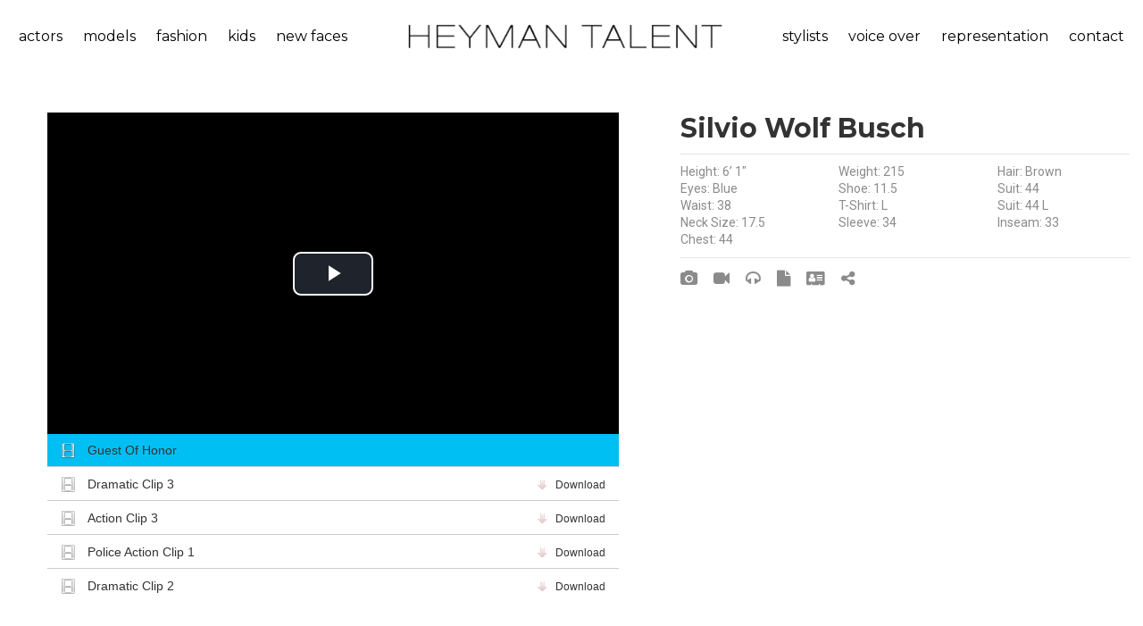

--- FILE ---
content_type: text/html;charset=UTF-8
request_url: https://heymantalent.com/talent/includes/talent_display/master.cfm?popup=&c=2018&t=kf15j1216ulytc&view=video
body_size: 7498
content:


<!DOCTYPE html>
<html lang="en" dir="ltr">
<head>
	<meta http-equiv="Content-Type" content="text/html; charset=iso-8859-1">
	
	<meta name="MSSmartTagsPreventParsing" content="TRUE">
	<meta name="distribution" CONTENT="Global">
	<meta http-equiv="content-language" CONTENT="en">
	<link rel="shortcut icon" href="/art/favicon.ico" />
  <meta name="description" content="">
  <meta name="keywords" content="">
  <link rel="icon" type="image/png" sizes="16x16" href="https://heymantalent.com/images/favicon.png">
  <title>Heyman Talent Artists Agency - Search Talent</title>
  <meta name="format-detection" content="telephone=no">
	<meta name="viewport" content="width=device-width, height=device-height, initial-scale=1.0, maximum-scale=1.0, user-scalable=0">
	<meta http-equiv="X-UA-Compatible" content="IE=Edge">
	<link href="/includes/litebox/assets/css/normalize.css" rel="stylesheet" type="text/css" media="all" />
	<link href="/includes/litebox/assets/css/litebox.css" rel="stylesheet" type="text/css" media="all" />
	<link rel="stylesheet" type="text/css" href="//fonts.googleapis.com/css?family=Montserrat:400,700%7CRoboto:400">
	<link rel="stylesheet" href="/css/responsive/bootstrap.css">
	<link rel="stylesheet" href="/css/responsive/style.css">
	<link rel="stylesheet prefetch" href="/css/responsive/animate.min.css">
	<link rel="stylesheet" href="/css/responsive/swiper.min.css">
	<link rel="stylesheet" href="/css/responsive/toastr.min.css">
	<link rel="stylesheet" href="/videojs/css/video-js.css">
	
	
	
	
	<script language="javascript" type="text/javascript" src="/addons/spry/packed/SpryData.js"></script>
	<script language="javascript" type="text/javascript" src="/addons/spry/packed/SpryEffects.js"></script>
	<script language="javascript" type="text/javascript">
	function fadeIt(ele,url){
		Spry.Effect.DoFade('apDiv1',{ duration: 500, from: 100, to: 0, finish: function() {
			Spry.Utils.updateContent(ele, url, function() {
				Spry.Effect.DoFade('apDiv1',{ duration: 500, from: 0, to: 100 });
			});
	  }
	 });
	}
	</script>	
	
	
	<link rel="stylesheet" href="/css/responsive/custom.css">
	
	<!--[if lt IE 10]>
	<div style="background: #212121; padding: 10px 0; box-shadow: 3px 3px 5px 0 rgba(0,0,0,.3); clear: both; text-align:center; position: relative; z-index:1;"><a href="http://windows.microsoft.com/en-US/internet-explorer/"><img src="images/ie8-panel/warning_bar_0000_us.jpg" border="0" height="42" width="820" alt="You are using an outdated browser. For a faster, safer browsing experience, upgrade for free today."></a></div>
	<script src="js/responsive/html5shiv.min.js"></script>
	<![endif]-->
</head>


<body>
<div class="page text-center bg-white">
	<header class="page-header">
	  <!-- RD Navbar-->
	  <div class="rd-navbar-wrap" style="background-color:#3b3b3b">
	    <nav class="rd-navbar rd-navbar-default rd-navbar-fluid" 
	    		 data-layout="rd-navbar-fixed" 
	    		 data-sm-layout="rd-navbar-fixed" 
	    		 data-md-layout="rd-navbar-fixed" data-md-device-layout="rd-navbar-fixed" 
	    		 data-lg-layout="rd-navbar-static" data-lg-device-layout="rd-navbar-static" 
	    		 data-md-stick-up-offset="80px" data-lg-stick-up-offset="46px" 
	    		 data-stick-up="true" data-sm-stick-up="true" data-md-stick-up="true" data-lg-stick-up="true">
	      
	      
	      <div class="rd-navbar-inner">
	        <div class="rd-navbar-aside-left">
	          <div class="rd-navbar-nav-wrap">
	            <!-- RD Navbar Nav-->
	            
	
<ul class="rd-navbar-nav" id="menu_left">
	<li class="rd-navbar--has-dropdown rd-navbar-submenu">
		<a class="navbar-click-handler top_link" href="">actors</a>
		
			<ul class="rd-navbar-dropdown">
				
				
						<li class="menu-item"><a href="/talent/actor/commercial">commercial</a></li>
					
						<li class="menu-item"><a href="/talent/actor/film-tv">film/tv</a></li>
					
						<li class="menu-item"><a href="/talent/actor/host">host</a></li>
					 
			</ul>
		
	</li>
	<li class="rd-navbar--has-dropdown rd-navbar-submenu">
		<a class="navbar-click-handler top_link" href="">models</a>
		
			<ul class="rd-navbar-dropdown">
				
				
					<li class="menu-item"><a href="/talent/model/lifestyle">lifestyle</a></li>
				
					<li class="menu-item"><a href="/talent/model/curve-model">curve</a></li>
				
					<li class="menu-item"><a href="/talent/model/hand-model">hand model</a></li>
				
					<li class="menu-item"><a href="/talent/model/brand-ambassadors-promo">brand ambassadors/promo</a></li>
				    
			</ul>
		
	</li>
	<li class="rd-navbar--has-dropdown rd-navbar-submenu">
		<a class="navbar-click-handler top_link" href="">fashion</a>
		
			<ul class="rd-navbar-dropdown">
				   
	      
						<li class="menu-item"><a href="/talent/fashion/print-3">print</a></li>
					
						<li class="menu-item"><a href="/talent/fashion/runway-2">runway</a></li>
					
						<li class="menu-item"><a href="/talent/fashion/curve">curve</a></li>
					
						<li class="menu-item"><a href="/talent/fashion/development">development</a></li>
					                
			</ul>
		
	</li>
	<li class="rd-navbar--has-dropdown rd-navbar-submenu">
		<a class="navbar-click-handler top_link" href="">kids</a>
		
			<ul class="rd-navbar-dropdown">
				     
	      
					<li class="menu-item"><a href="/talent/kids/actor-2">actor</a></li>
				
					<li class="menu-item"><a href="/talent/kids/model">model</a></li>
				                            
			</ul>
		
	</li>
	<li>
		<a class="top_link" href="/talent/new-faces/">new faces</a>
	</li>
	
		
</ul>

                    						
	          </div>
	        </div>
	        <!-- RD Navbar Panel-->
	        <div class="rd-navbar-panel">
	          <!-- RD Navbar Toggle-->
	          <button class="rd-navbar-toggle" data-rd-navbar-toggle=".rd-navbar-nav-wrap"><span></span></button>
	        	<!-- RD Navbar Brand-->
	        	<div class="rd-navbar-brand"><a class="brand-name" href="/"><img src="/art/logo_text.png"></a></div>
	        </div>
	        <div class="rd-navbar-aside-right">
	          <div class="rd-navbar-nav-wrap">
	            <!-- RD Navbar Nav-->
	            
	
<ul class="rd-navbar-nav" id="menu_right">
	<li class="rd-navbar--has-dropdown rd-navbar-submenu">
		<a class="navbar-click-handler top_link" href="">stylists</a>
		
			<ul class="rd-navbar-dropdown">
				
					<li class="menu-item"><a href="/talent/stylists/makeup">makeup</a></li>
				
					<li class="menu-item"><a href="/talent/stylists/hair">hair</a></li>
				
					<li class="menu-item"><a href="/talent/stylists/wardrobe">wardrobe</a></li>
				
					<li class="menu-item"><a href="/talent/stylists/set-stylists">set stylists</a></li>
				 
			</ul>
		
	</li>
	<li>
		<a class="top_link" href="/talent/voice-over/">voice over</a>
	</li>
	<li class="rd-navbar--has-dropdown rd-navbar-submenu">
		<a class="navbar-click-handler top_link" href="">representation</a>
		<ul class="rd-navbar-dropdown right-menu">
			<li class="menu-item">
				<a href="/submissions/process.cfm">submission process</a>
			</li>
			<li class="menu-item">
				
				<a href="/submissions/submission_app.cfm">application - actor &amp; model</a>
			</li>
			<li class="menu-item">
				<a href="/submissions/submission_app_vo.cfm">application - voice over</a>
			</li>
			<li class="menu-item">
				
				<a href="/submissions_under5/submission_app.cfm">application - kids under 5</a>
			</li>
			<li class="menu-item">
				<a href="/about-heyman-talent/faq.cfm">faq</a>				
			</li>			           
		</ul>
	</li>
	
	<li class="rd-navbar--has-dropdown rd-navbar-submenu">
		<a class="navbar-click-handler top_link" href="">contact</a>
		<ul class="rd-navbar-dropdown right-menu">
			<li class="menu-item"><a href="/about-heyman-talent/contact.cfm">contact us</a></li>			
			
      <li class="menu-item"><a href="/heyman-talent-cincinnati/">cincinnati</a></li>
      <li class="menu-item"><a href="/heyman-talent-columbus/">columbus</a></li>
      <li class="menu-item"><a href="/heyman-talent-louisville/">louisville</a></li>       					   
		</ul>
	</li>
	
</ul>

                    						
	          </div>
	        </div>
	        
	        
	        <div class="rd-navbar-aside-right visible-xs visible-sm visible-md">
	          <div class="rd-navbar-nav-wrap">
	            <!-- RD Navbar Nav-->
	            
	
<ul class="rd-navbar-nav" id="menu_left">
	<li class="rd-navbar--has-dropdown rd-navbar-submenu">
		<a class="navbar-click-handler top_link" href="">actors</a>
		
			<ul class="rd-navbar-dropdown">
				
				
						<li class="menu-item"><a href="/talent/actor/commercial">commercial</a></li>
					
						<li class="menu-item"><a href="/talent/actor/film-tv">film/tv</a></li>
					
						<li class="menu-item"><a href="/talent/actor/host">host</a></li>
					 
			</ul>
		
	</li>
	<li class="rd-navbar--has-dropdown rd-navbar-submenu">
		<a class="navbar-click-handler top_link" href="">models</a>
		
			<ul class="rd-navbar-dropdown">
				
				
					<li class="menu-item"><a href="/talent/model/lifestyle">lifestyle</a></li>
				
					<li class="menu-item"><a href="/talent/model/curve-model">curve</a></li>
				
					<li class="menu-item"><a href="/talent/model/hand-model">hand model</a></li>
				
					<li class="menu-item"><a href="/talent/model/brand-ambassadors-promo">brand ambassadors/promo</a></li>
				    
			</ul>
		
	</li>
	<li class="rd-navbar--has-dropdown rd-navbar-submenu">
		<a class="navbar-click-handler top_link" href="">fashion</a>
		
			<ul class="rd-navbar-dropdown">
				   
	      
						<li class="menu-item"><a href="/talent/fashion/print-3">print</a></li>
					
						<li class="menu-item"><a href="/talent/fashion/runway-2">runway</a></li>
					
						<li class="menu-item"><a href="/talent/fashion/curve">curve</a></li>
					
						<li class="menu-item"><a href="/talent/fashion/development">development</a></li>
					                
			</ul>
		
	</li>
	<li class="rd-navbar--has-dropdown rd-navbar-submenu">
		<a class="navbar-click-handler top_link" href="">kids</a>
		
			<ul class="rd-navbar-dropdown">
				     
	      
					<li class="menu-item"><a href="/talent/kids/actor-2">actor</a></li>
				
					<li class="menu-item"><a href="/talent/kids/model">model</a></li>
				                            
			</ul>
		
	</li>
	<li>
		<a class="top_link" href="/talent/new-faces/">new faces</a>
	</li>
	
		
</ul>


	
<ul class="rd-navbar-nav" id="menu_right">
	<li class="rd-navbar--has-dropdown rd-navbar-submenu">
		<a class="navbar-click-handler top_link" href="">stylists</a>
		
			<ul class="rd-navbar-dropdown">
				
					<li class="menu-item"><a href="/talent/stylists/makeup">makeup</a></li>
				
					<li class="menu-item"><a href="/talent/stylists/hair">hair</a></li>
				
					<li class="menu-item"><a href="/talent/stylists/wardrobe">wardrobe</a></li>
				
					<li class="menu-item"><a href="/talent/stylists/set-stylists">set stylists</a></li>
				 
			</ul>
		
	</li>
	<li>
		<a class="top_link" href="/talent/voice-over/">voice over</a>
	</li>
	<li class="rd-navbar--has-dropdown rd-navbar-submenu">
		<a class="navbar-click-handler top_link" href="">representation</a>
		<ul class="rd-navbar-dropdown right-menu">
			<li class="menu-item">
				<a href="/submissions/process.cfm">submission process</a>
			</li>
			<li class="menu-item">
				
				<a href="/submissions/submission_app.cfm">application - actor &amp; model</a>
			</li>
			<li class="menu-item">
				<a href="/submissions/submission_app_vo.cfm">application - voice over</a>
			</li>
			<li class="menu-item">
				
				<a href="/submissions_under5/submission_app.cfm">application - kids under 5</a>
			</li>
			<li class="menu-item">
				<a href="/about-heyman-talent/faq.cfm">faq</a>				
			</li>			           
		</ul>
	</li>
	
	<li class="rd-navbar--has-dropdown rd-navbar-submenu">
		<a class="navbar-click-handler top_link" href="">contact</a>
		<ul class="rd-navbar-dropdown right-menu">
			<li class="menu-item"><a href="/about-heyman-talent/contact.cfm">contact us</a></li>			
			
      <li class="menu-item"><a href="/heyman-talent-cincinnati/">cincinnati</a></li>
      <li class="menu-item"><a href="/heyman-talent-columbus/">columbus</a></li>
      <li class="menu-item"><a href="/heyman-talent-louisville/">louisville</a></li>       					   
		</ul>
	</li>
	
</ul>

                    						
	          </div>
	        </div>
	        
	        
	      </div>
	    </nav>
	  </div>
	</header>
      	


<section class="section-md bg-white">
	<div class="row range-condensed">	
		
		
    <div id="apDiv1" class="col-lg-7 text-center">	
      
	
<link rel="stylesheet" href="/videojs/css/style.css">
<div class="row" style="margin-left: 0; margin-right:0">
	<div class="col-12 text-center"> 
		<div id="player-wrapper">
			<div class="col-12">
				    
				
				              				
				<video-js id="mediaplayer" class="video-js vjs-default-skin vjs-big-play-centered" 
									width="100%" poster="/videojs/images/poster-video.jpg">
			  </video-js>
			</div>
							
			
			<div class="col-12">
			  <ol id="playlist" style="text-align: left; position: static; bottom: 0px;">
			  	
			      	
					  	<li data-type="video" data-docid="wd11v3541svect" data-provider="youtube"
									data-series="Profile - Silvio Wolf Busch" data-title="Profile - Silvio Wolf Busch - Guest Of Honor"
									data-posterurl="/videojs/images/poster-video.jpg" data-src="https://www.youtube.com/embed/SGiO9r_7AcI"
									data-mimetype="video/youtube"
					  			class="playlist-item">
					  		<span class="title">
					  			Guest Of Honor
					  		</span>
					  		
					  		
					  	</li>
					  
			      	
					  	<li data-type="video" data-docid="qb25u4736ernkz" data-provider="mux"
									data-series="Profile - Silvio Wolf Busch" data-title="Profile - Silvio Wolf Busch - Dramatic Clip 3"
									data-posterurl="/videojs/images/poster-video.jpg" data-src="https://stream.mux.com/68tCcAtR9IlIMpJk5KjE4pLfMZrBrhao/medium.mp4"
									data-mimetype="video/mp4"
					  			class="playlist-item">
					  		<span class="title">
					  			Dramatic Clip 3
					  		</span>
					  		
					  		
						  		<span class="free-media video">
						  			<a class="playlist-download" href="https://stream.mux.com/68tCcAtR9IlIMpJk5KjE4pLfMZrBrhao/medium.mp4?download=Dramatic%20Clip%203" title="Download this video">
						  				Download
						  			</a>
						  			<span class="db-check">
						  				<input type="checkbox" name="file" value="qb25u4736ernkz">
						  			</span>
						  		</span>
						  	
					  	</li>
					  
			      	
					  	<li data-type="video" data-docid="qb20n3729unaxd" data-provider="mux"
									data-series="Profile - Silvio Wolf Busch" data-title="Profile - Silvio Wolf Busch - Action Clip 3"
									data-posterurl="/videojs/images/poster-video.jpg" data-src="https://stream.mux.com/jNUtqZs01shH1Pn1dFfrolXUtcJ01GuigS/medium.mp4"
									data-mimetype="video/mp4"
					  			class="playlist-item">
					  		<span class="title">
					  			Action Clip 3
					  		</span>
					  		
					  		
						  		<span class="free-media video">
						  			<a class="playlist-download" href="https://stream.mux.com/jNUtqZs01shH1Pn1dFfrolXUtcJ01GuigS/medium.mp4?download=Action%20Clip%203" title="Download this video">
						  				Download
						  			</a>
						  			<span class="db-check">
						  				<input type="checkbox" name="file" value="qb20n3729unaxd">
						  			</span>
						  		</span>
						  	
					  	</li>
					  
			      	
					  	<li data-type="video" data-docid="qb20n3416yxmrp" data-provider="mux"
									data-series="Profile - Silvio Wolf Busch" data-title="Profile - Silvio Wolf Busch - Police Action Clip 1"
									data-posterurl="/videojs/images/poster-video.jpg" data-src="https://stream.mux.com/i901h9sO8QFnqovLyer02400XneZ9Q9EuT3/medium.mp4"
									data-mimetype="video/mp4"
					  			class="playlist-item">
					  		<span class="title">
					  			Police Action Clip 1
					  		</span>
					  		
					  		
						  		<span class="free-media video">
						  			<a class="playlist-download" href="https://stream.mux.com/i901h9sO8QFnqovLyer02400XneZ9Q9EuT3/medium.mp4?download=Police%20Action%20Clip%201" title="Download this video">
						  				Download
						  			</a>
						  			<span class="db-check">
						  				<input type="checkbox" name="file" value="qb20n3416yxmrp">
						  			</span>
						  		</span>
						  	
					  	</li>
					  
			      	
					  	<li data-type="video" data-docid="pd24r5625cvksv" data-provider="mux"
									data-series="Profile - Silvio Wolf Busch" data-title="Profile - Silvio Wolf Busch - Dramatic Clip 2"
									data-posterurl="/videojs/images/poster-video.jpg" data-src="https://stream.mux.com/wxpNv8x2Aj9kv00ZaKl6WZ00s3wonbY6R5/medium.mp4"
									data-mimetype="video/mp4"
					  			class="playlist-item">
					  		<span class="title">
					  			Dramatic Clip 2
					  		</span>
					  		
					  		
						  		<span class="free-media video">
						  			<a class="playlist-download" href="https://stream.mux.com/wxpNv8x2Aj9kv00ZaKl6WZ00s3wonbY6R5/medium.mp4?download=Dramatic%20Clip%202" title="Download this video">
						  				Download
						  			</a>
						  			<span class="db-check">
						  				<input type="checkbox" name="file" value="pd24r5625cvksv">
						  			</span>
						  		</span>
						  	
					  	</li>
					  
				</ol>
			</div>
		</div>
	</div>
</div>



      
    </div>  
    
    
    
		
    <div class="col-lg-5 text-left">		      				
    	<h4 style="margin-bottom: 0px;">
				
				Silvio Wolf Busch
			</h4>
    	
  		
    	
    	
    	<div class="row" style="margin-top: 10px;">
    		<div class="col-xs-12" style="margin-bottom: 10px;">
    			<hr>
    		</div>
	      
					<div class="col-xs-6 col-md-4">
						Height: 6&rsquo; 1&quot;
					</div>
				
	      	<div class="col-xs-6 col-md-4">
	      		Weight: 215
	      	</div>
	      
	      	<div class="col-xs-6 col-md-4">
	      		Hair: Brown
	      	</div>
	      
	      	<div class="col-xs-6 col-md-4">
	      		Eyes: Blue
	      	</div>
	      <div class="col-xs-6 col-md-4">Shoe: 11.5</div> <div class="col-xs-6 col-md-4">Suit: 44</div> <div class="col-xs-6 col-md-4">Waist: 38</div> <div class="col-xs-6 col-md-4">T-Shirt: L</div> <div class="col-xs-6 col-md-4">Suit: 44 L</div> <div class="col-xs-6 col-md-4">Neck Size: 17.5</div> <div class="col-xs-6 col-md-4">Sleeve: 34</div> <div class="col-xs-6 col-md-4">Inseam: 33</div> <div class="col-xs-6 col-md-4">Chest: 44</div> 				
      </div>
      
      
      <div class="row">
    		<div class="col-xs-12" style="margin-top: 10px; margin-bottom: 10px;">
    			<hr>
    		</div>
    		
    		
    		<div class="col-xs-12">
    			
    			
    				<a href="/talent/includes/talent_display/master.cfm?popup=&c=2018&t=kf15j1216ulytc&view=image" title="View Silvio Wolf B. photos">
    					<i class="fa-camera icon3"></i>
    				</a>
    			
    				<a href="/talent/includes/talent_display/master.cfm?popup=&c=2018&t=kf15j1216ulytc&view=video" title="View Silvio Wolf B. videos">
    					<i class="fa-video-camera icon3"></i>
    				</a>
    			
    				<a href="/talent/includes/talent_display/master.cfm?popup=&c=2018&t=kf15j1216ulytc&view=audio" title="View Silvio Wolf B. audio">
    					<i class="fa-headphones icon3"></i>
    				</a>
    			
    				<a href="/media/docs/qh17l4759wmawh.pdf" title="View Silvio Wolf B. resume">
    					<i class="fa-file icon3"></i>
    				</a>
				  
				  	<a href="/talent/eCard.cfm?id=kf15j1216ulytc" title="View talent card"  target="_blank">	   
				  		<i class="icon3 fa-address-card"></i>
				  	</a>
				  
				  
				  
				  <span id="frontEndSlug" class="hide">https://heymantalent.com/t/silvio.wolf.busch</span>
				  <a href="javascript:void(0);" onclick="copyFrontEndSlugToClipboard('#frontEndSlug')" title="Copy My Profile URL">	   
			  		<i class="icon3 fa-share-alt"></i>
			  	</a>
			  	
				  
    		</div>
    	</div>
    	
    </div>
		
	</div>	
</section>



	<footer class="section page-footer bg-dark" style="padding-top: 30px; padding-bottom: 30px;">
		<div class="shell">
      <div class="range">
      	<div class="cell-xs-4 cell-md-2 text-left">
      		
      		<p><a href="/about-heyman-talent/contact.cfm">ABOUT US</a></p>
      		<p><a href="/submissions/">REPRESENTATION</a></p>
      		<p><a href="/about-heyman-talent/contact.cfm">CONTACT</a></p>
      		<p><a href="">PRIVACY</a></p>
      	</div>		
      	<div class="cell-xs-4 cell-md-2 text-left">
      		<p><a href="/talent/search-talent/">SEARCH TALENT</a></p>
      		<p><a href="/about-heyman-talent/talent-information.cfm">LOGIN</a></p>
      		<p><a href="/client/signup.cfm">CLIENT SIGNUP</a></p>
      	</div>
      	<div class="cell-xs-4 cell-md-8 text-left">
      		<p>FOLLOW HEYMAN TALENT:</p>
      		<p>
      			<a target="_blank" class="icon fa-facebook" style="margin-right: 10px;" href="https://www.facebook.com/HeymanTalent"></a>
      			<a target="_blank" class="icon fa-instagram" style="margin-right: 10px;" href="https://www.instagram.com/heymantalentagency/"></a>
      			<a target="_blank" class="icon fa-twitter" style="margin-right: 10px;" href="https://twitter.com/HeymanTalent"></a>
      			<a target="_blank" class="icon fa-youtube" style="margin-right: 10px;" href=""></a>
      			<a target="_blank" class="icon fa-vimeo" style="margin-right: 10px;" href="https://vimeo.com/heymantalentagency"></a>
      		</p>
					
      	</div>
      </div>
    </div>
		
	</footer>
</div>		






<script src="/js/responsive/core.min.js"></script>
<script src="/js/responsive/script.js"></script> 	
<script src="/js/validator.talent.js"></script> 	
<script src="https://www.google.com/recaptcha/api.js"></script>
<script src="/js/responsive/toastr.min.js"></script> 
<script src="/videojs/js/video.js"></script> 
<script src="/videojs/js/videojs-mux.js"></script> 
<script src="/videojs/js/Youtube.min.js"></script> 
<script src="/videojs/js/videojs-vimeo.min.js"></script> 


<script src="/includes/litebox/assets/js/litebox.min.js" type="text/javascript"></script>
<script type="text/javascript">
	$('.litebox').liteBox();
</script>


<script>
  (function(i,s,o,g,r,a,m){i['GoogleAnalyticsObject']=r;i[r]=i[r]||function(){
  (i[r].q=i[r].q||[]).push(arguments)},i[r].l=1*new Date();a=s.createElement(o),
  m=s.getElementsByTagName(o)[0];a.async=1;a.src=g;m.parentNode.insertBefore(a,m)
  })(window,document,'script','//www.google-analytics.com/analytics.js','ga');

  ga('create', 'UA-3177338-8', 'heymantalent.com');
  ga('send', 'pageview');
</script>

 
<script>
	$(document).ready(function () {
		$('.navbar-click-handler').click(function(){				 
			$(this).parent().toggleClass("opened"); 
			return false;
		});
	});
</script>


<script>
	$(document).ready(function () {
		$('#collapseOne').on('show.bs.collapse', function () {    
				$('.panel-arrow').removeClass("fa-angle-up");
				$('.panel-arrow').addClass("fa-angle-down");
		});
		
		$('#collapseOne').on('hide.bs.collapse', function () {    
		    $('.panel-arrow').removeClass("fa-angle-down");
				$('.panel-arrow').addClass("fa-angle-up");
		})
	});
</script>


			
			<script>
				$(document).ready(function() {
					$('.video-js').each(function(index, obj){
						var posterURL=$(this).data("posterurl");
						var videoid=$(this).data("docid");
						var series=$(this).data("series");
						var title=$(this).data("title");
						var provider=$(this).data("provider");
						var preloadData=$(this).data("preload");
					  var player=videojs(obj, {
						  controls: true,
						  autoplay: false,
						  preload: preloadData,
						  fluid: true,
						  poster: posterURL
						});
						
						//retry on error
						player.on('error', function(event) {
			        var time = this.currentTime();
			        if(player.error().code === 2) {
			        	player.error(null).pause().load().currentTime(time).play();
			        }
				    });
						
						//mux tracking data
						if (provider=='mux') {
							player.ready(function(){
								player.mux({
					        debug: false,
					        data: {
					          env_key: '1h0an2l1oomnsfa1n4tgm46ii', 
					          player_init_time: Date.now(),
					          video_id: videoid,
					          video_series: series,
					          video_title: title
					        }
								});
							});
						}
					});
				});
			</script>
			
	<script>
		$(document).ready(function() {
			function loadVideo(e) {
				var posterurl=$(e).data("posterurl");
				var videoSrc=$(e).data("src");
				var videoMimeType=$(e).data("mimetype");
				
				var videoPlayer=videojs("mediaplayer");
				
				videoPlayer.src({
					poster: posterurl,
				  type: videoMimeType,
				  src: videoSrc,
					controls: true,
					autoplay: false,
					preload: 'metadata',
					fluid: true
				});
			};
			
			function playVideo(e) {
				var videoid=$(e).data("docid");
				var series=$(e).data("series");
				var title=$(e).data("title");
				var provider=$(e).data("provider");

				var videoPlayer=videojs("mediaplayer");
				
				/*
				//mux tracking data
				//clear any first
				if (videoPlayer.mux!=null) {
					videoPlayer.mux=null;
					delete videoPlayer.mux;
				}
				//resubmit mux
				if (provider=='mux') {
					videoPlayer.mux({
		        debug: false,
		        data: {
		          env_key: '1h0an2l1oomnsfa1n4tgm46ii', 
		          player_init_time: Date.now(),
		          video_id: videoid,
		          video_series: series,
		          video_title: title
		        }
					});
				};
				*/
				
				//play
				videoPlayer.play();
			};
			
			$(".playlist-item").click(function(e) { 				
				//remove current class from playlist, and attach to this selected item
				$(".playlist-item").removeClass("current");
				$(this).addClass("current");
				
				//load video
				loadVideo($(this));
				
				//play video
				playVideo($(this));
		  });
		  
		  //prevent play when clicking on download link
		  $('.playlist-download').on('click', function (event) {
			  event.stopPropagation();
			});
		  
		  //load the 1st media on startup
		  var media1st=$(".playlist-item").first();
	 		$(".playlist-item").removeClass("current");
			$(media1st).addClass("current");
			loadVideo(media1st);
		});
	</script>

				  	<script>
				  		function copyFrontEndSlugToClipboard(element) {
							  var $temp = $("<input>");
							  $("body").append($temp);
							  $temp.val($(element).text()).select();
							  document.execCommand("copy");
							  $temp.remove();
							  
							  toastr.success('Profile URL has been copied to clipboard', 'Copy Profile URL');
							}
				  	</script>
				  	
	<link rel="stylesheet" href="/t/includes/slide/css/galleriffic.css" type="text/css" />
	<script src="/t/includes/slide/js/jquery.galleriffic.yank.js"></script>
	<script type="text/javascript" src="/t/includes/slide/js/jquery.galleriffic.js"></script>
	<script type="text/javascript" src="/t/includes/slide/js/jquery.opacityrollover.js"></script>
	<!-- We only want the thunbnails to display when javascript is disabled -->
	<script type="text/javascript">
		document.write('<style>.noscript { display: none; }</style>');
	</script>

	<style>		
		div.slideshow-container, div.loader, div.slideshow a.advance-link {
			width: 100% 
		}
		div.slideshow span.image-wrapper {
			display: block;
			position: absolute;
			top: 30px;
			left: 0;
			width: 100%;
		}
		div.navigation {
			left: 0;
		}
		div.navigation-container {
			left: 0;
		}			

		span.image-wrapper img {
			max-width: 95%;
		}

	</style>    		
	

</body>
</html>



--- FILE ---
content_type: text/css
request_url: https://heymantalent.com/css/responsive/style.css
body_size: 61534
content:
@charset "UTF-8";
/*
*
* Trunk version 1.1.3
*
*/
/**
* Template Style
*
* [Table of contents]
*   1. Custom styles
*     1.1 Main Styles
*     1.2 Typography
*     1.3 Backgrounds
*     1.4 Colors
*     1.5 Main layout
*
*   2. Components
*     2.1 Icons
*     2.2 Buttons
*     2.3 Forms
*     2.4 Tables
*     2.5 Lists
*     2.6 Post
*     2.7 Thumbnail
*     2.8 Tooltip
*     2.9 Snackbars
*     2.10 Navigation
*     2.11 Preloader
*     2.12 Breadcrumbs
*     2.13 Panel custom
*     2.14 Pagination custom
*
*   3. Helpers
*     3.1 Text-alignment
*     3.2 Text-styling
*     3.3 Visibility responsive
*     3.4 Groups
*     3.5 Context Styling
*     3.6 Sections
*     3.7 Offsets
*
*   4. Modules
*     4.1 Flex grid
*     4.2 Unit-responsive
*
*   5 Plugins
*     5.1 Animate
*     5.2 Isotope
*     5.3 Owl Carousel
*     5.4 RD Navbar
*     5.5 RD Parallax
*     5.6 RD Google-Map
*     5.7 RD Search
*     5.8 To top
*     5.9 Tabs
*     5.10 Photoswipe
*     5.11 Progress-bars
*     5.12 Counter
*     5.13 jquery-circle-progress
*     5.14 Timecircles
*     5.15 Swiper
*
*   6. Fonts
*     6.1 FontAwesome
*     6.2 MDI
**/
.unit__body h6 + p {
  margin-top: 12px;
}

/*
*
* Main Styles
* ==================================================
*/
html *:first-child {
  margin-top: 0;
}

html *:last-child {
  margin-bottom: 0;
}

body {
  font-family: "Roboto", sans-serif;
  font-size: 14px;
  font-weight: 400;
  line-height: 1.42857;
  color: #8b8b8b;
  /* background-color: #fff; */
  background-color: #EDEDED
}

a {
  color: #000000;
  text-decoration: none;
}

a:hover, a:focus {
  color: #161618;
  text-decoration: none;
  outline: none;
}

a[href*='callto'], a[href*='mailto'] {
  white-space: nowrap;
}

.link-hover {
  color: #161618;
}

.link-press {
  color: #8b8b8b;
}

.p a:hover,
.list a:hover {
  text-decoration: underline;
}

img {
  display: inline-block;
  max-width: 100%;
  height: auto;
}

/*
*
* Typography
* ==================================================
*/
h1, h2, h3, h4, h5, h6, .heading-1, .heading-2, .heading-3, .heading-4, .heading-5, .heading-6 {
  margin-top: 0;
  margin-bottom: 0;
  font-family: Montserrat, "Times New Roman", Times, serif;
  font-weight: 700;
  color: #333;
}

h1 a, h2 a, h3 a, h4 a, h5 a, h6 a, .heading-1 a, .heading-2 a, .heading-3 a, .heading-4 a, .heading-5 a, .heading-6 a {
  transition: .3s all ease;
}

h1 a:hover, h2 a:hover, h3 a:hover, h4 a:hover, h5 a:hover, h6 a:hover, .heading-1 a:hover, .heading-2 a:hover, .heading-3 a:hover, .heading-4 a:hover, .heading-5 a:hover, .heading-6 a:hover {
  color: #ab340c;
}

h1,
.heading-1 {
  font-size: 36px;
  line-height: 1.5;
  text-transform: uppercase;
}

@media (min-width: 768px) {
  h1,
  .heading-1 {
    line-height: 1.2;
    font-size: 50px;
    letter-spacing: 0.1em;
  }
}

h2,
.heading-2 {
  font-size: 28px;
  line-height: 1.5;
}

@media (min-width: 768px) {
  h2,
  .heading-2 {
    line-height: 1.2;
    font-size: 50px;
    letter-spacing: 0.1em;
  }
}

h3,
.heading-3 {
  font-size: 24px;
  line-height: 1.5;
  text-transform: uppercase;
  letter-spacing: 0.1em;
}

@media (min-width: 1200px) {
  h3,
  .heading-3 {
    line-height: 1.66667;
    font-size: 30px;
  }
}

h4,
.heading-4 {
  font-size: 24px;
  line-height: 1.5;
}

@media (min-width: 992px) {
  h4,
  .heading-4 {
    line-height: 1.23333;
    font-size: 30px;
  }
}

h5,
.heading-5 {
  font-size: 20px;
  line-height: 1.5;
  text-transform: uppercase;
}

@media (min-width: 768px) {
  h5,
  .heading-5 {
    line-height: 1.33333;
    font-size: 18px;
    letter-spacing: 0.1em;
  }
}

h6,
.heading-6 {
  font-size: 17px;
  line-height: 1.5;
  font-weight: 400;
  color: #8b8b8b;
}

@media (min-width: 768px) {
  h6,
  .heading-6 {
    line-height: 1.33333;
    font-size: 18px;
  }
}

.big {
  font-size: 18px;
}

small,
.small {
  display: block;
  font-size: 12px;
}

.font-accent {
  font-family: Montserrat, "Times New Roman", Times, serif;
}

hr {
  margin-top: 0;
  margin-bottom: 0;
  border-top: 1px solid #e3e6e5;
}

.divider {
  margin-top: 0;
  margin-bottom: 0;
  border: none;
  height: 2px;
  width: 60px;
  background-color: #000;
}

/*
*
* Backgrounds
* ==================================================
*/
.bg-white {
  background-color: #fff; 
  /* rizal - background color */
  /* background-color: #EDEDED; */
}

.bg-white + .bg-white {
  padding-top: 0;
}

.bg-primary {
  background-color: #000000;
  color: #fff;
}

.bg-primary + .bg-primary {
  padding-top: 0;
}

.bg-primary .btn-primary {
  color: #000000;
  background-color: #fff;
  border-color: #fff;
}

.bg-primary .btn-primary:hover, .bg-primary .btn-primary:focus, .bg-primary .btn-primary:active, .bg-primary .btn-primary:hover {
  color: #000000;
  background-color: #f2f2f2;
  border-color: #f2f2f2;
}

.bg-dark {
  background-color: #161618;
  color: #fff;
}

.bg-dark + .bg-dark {
  padding-top: 0;
}

.bg-dark h1, .bg-dark h2, .bg-dark h3, .bg-dark h4, .bg-dark h5, .bg-dark h6, .bg-dark .heading-1, .bg-dark .heading-2, .bg-dark .heading-3, .bg-dark .heading-4, .bg-dark .heading-5, .bg-dark .heading-6 {
  color: #fff;
}

.bg-dark-2 {
  background-color: #333;
  color: #fff;
}

.bg-dark-2 + .bg-dark-2 {
  padding-top: 0;
}

.bg-dark-2 h1, .bg-dark-2 h2, .bg-dark-2 h3, .bg-dark-2 h4, .bg-dark-2 h5, .bg-dark-2 h6, .bg-dark-2 .heading-1, .bg-dark-2 .heading-2, .bg-dark-2 .heading-3, .bg-dark-2 .heading-4, .bg-dark-2 .heading-5, .bg-dark-2 .heading-6 {
  color: #fff;
}

.bg-gray {
  background-color: #e3e6e5;
}

.bg-gray + .bg-gray {
  padding-top: 0;
}

.bg-gray-2 {
  background-color: #e5e6e5;
}

.bg-gray-2 + .bg-gray-2 {
  padding-top: 0;
}

.bg-gray-3 {
  background-color: #e7ebe7;
}

.bg-gray-3 + .bg-gray-3 {
  padding-top: 0;
}

.bg-gray-4 {
  background-color: #f6f6f6;
}

.bg-gray-4 + .bg-gray-4 {
  padding-top: 0;
}

.white-filter {
  position: relative;
}

.white-filter:before {
  position: absolute;
  content: '';
  top: 0;
  right: 0;
  left: 0;
  bottom: 0;
  background: rgba(255, 255, 255, 0.5);
}

.bg-image {
  background-size: cover;
}

.bg-image-1 {
  background: url("/images/bg-1.jpg") center right;
  background-size: cover;
  position: relative;
}

.bg-image-1 > *:first-child {
  position: relative;
}

.bg-image-1:before {
  position: absolute;
  top: 0;
  right: 0;
  left: 0;
  bottom: 0;
  content: '';
  background: rgba(0, 0, 0, 0.6);
}

@media (min-width: 1200px) {
  .bg-image-1:before {
    display: none;
  }
}

.bg-image-2 {
  background: url("/images/bg-2.jpg") center;
  background-size: cover;
}

.bg-image-3 {
  background: url("/images/bg-3.jpg") center;
  background-size: cover;
}

.bg-image-4 {
  background: url("/images/bg-4.jpg") center right;
  background-size: cover;
  position: relative;
}

.bg-image-4 > *:first-child {
  position: relative;
}

.bg-image-4:before {
  position: absolute;
  top: 0;
  right: 0;
  left: 0;
  bottom: 0;
  content: '';
  background: rgba(255, 255, 255, 0.75);
}

@media (min-width: 1200px) {
  .bg-image-4:before {
    display: none;
  }
}

.bg-image-5 {
  background: url("/images/bg-5.jpg") center;
  background-size: cover;
}

.bg-image-6 {
  background: url("/images/bg-6.jpg") center right;
  background-size: cover;
  position: relative;
}

.bg-image-6:before {
  content: '';
  position: absolute;
  top: 0;
  right: 0;
  left: 0;
  bottom: 0;
  background: rgba(0, 0, 0, 0.6);
}

.bg-image-6 > *:first-child {
  position: relative;
}

.bg-image-7 {
  background: url("/images/bg-7.jpg") center;
  background-size: cover;
}

.bg-image-8 {
  background: url("/images/bg-8.jpg") center;
  background-size: cover;
}

.bg-image-9 {
  background: url("/images/bg-9.jpg") center;
  background-size: cover;
}

.bg-image-12 {
  background: url("/images/bg-12.jpg") center right;
  background-size: cover;
  position: relative;
}

.bg-image-12:after {
  content: '';
  position: absolute;
  top: 0;
  right: 0;
  left: 0;
  bottom: 0;
  background: rgba(255, 255, 255, 0.75);
}

@media (min-width: 1800px) {
  .bg-image-12:after {
    opacity: 0;
  }
}

.bg-image-12 > *:first-child {
  position: relative;
  z-index: 1;
}

.bg-image-13 {
  background: url("/images/bg-13.jpg") center left;
  background-size: cover;
  position: relative;
}

.bg-image-13:after {
  content: '';
  position: absolute;
  top: 0;
  right: 0;
  left: 0;
  bottom: 0;
  background: rgba(255, 255, 255, 0.8);
}

@media (min-width: 1800px) {
  .bg-image-13:after {
    display: none;
  }
}

.bg-image-13 > *:first-child {
  position: relative;
  z-index: 1;
}

.bg-image-14 {
  background: url("/images/bg-14.jpg") center right;
  background-size: cover;
  position: relative;
}

.bg-image-14:after {
  content: '';
  position: absolute;
  top: 0;
  right: 0;
  left: 0;
  bottom: 0;
  background: rgba(255, 255, 255, 0.6);
}

@media (min-width: 1800px) {
  .bg-image-14:after {
    opacity: 0;
  }
}

.bg-image-14 > .shell {
  position: relative;
  z-index: 1;
}

.bg-image-17 {
  background: url("/images/bg-17.jpg") center;
  background-size: cover;
}

.bg-image-15 {
  background: url("/images/bg-15.jpg") center;
  background-size: cover;
}

.bg-image-16.thumbnail-type-1 {
  background-image: url("/images/home-1-3-958x532.jpg");
  background-position: left;
  background-size: cover;
  position: relative;
}

.bg-image-16.thumbnail-type-1:after {
  content: '';
  position: absolute;
  top: 0;
  right: 0;
  left: 0;
  bottom: 0;
  background: rgba(255, 255, 255, 0.6);
}

@media (min-width: 1800px) {
  .bg-image-16.thumbnail-type-1:after {
    display: none;
  }
}

.bg-image-16.thumbnail-type-1 > *:first-child {
  position: relative;
  z-index: 1;
}

.bg-fullwidth-wrap {
  position: relative;
}

.bg-fullwidth-wrap-2 {
  position: relative;
  overflow: hidden;
}

@media (min-width: 480px) and (max-width: 767px) {
  .bg-fullwidth-wrap-2 {
    padding-top: 40px;
  }
}

@media (min-width: 768px) {
  .bg-fullwidth-wrap-2 {
    min-height: 404px;
  }
  .bg-fullwidth-wrap-2 img {
    position: absolute;
    left: 0;
    top: 0;
    max-width: inherit;
    width: 482px;
    height: 404px;
  }
}

@media (min-width: 992px) {
  .bg-fullwidth-wrap-2 img {
    width: 100%;
    height: inherit;
  }
}

@media (min-width: 1200px) {
  .bg-fullwidth-wrap-2 img {
    width: 482px;
    height: 404px;
  }
}

@media (min-width: 1800px) {
  .bg-fullwidth-wrap-2 img {
    width: 100%;
  }
}

@media (min-width: 2100px) {
  .bg-fullwidth-wrap-2 img {
    height: auto;
  }
}

.bg-fullwidth {
  position: absolute;
  top: 0;
  bottom: 0;
  width: 100%;
  height: auto;
}

@media (min-width: 992px) {
  .bg-fullwidth {
    width: 50vw;
  }
}

.bg-fullwidth-right {
  left: 0;
}

.bg-fullwidth-left {
  right: 0;
}

.dark-filter {
  position: relative;
}

.dark-filter:before {
  position: absolute;
  top: 0;
  left: 0;
  bottom: 0;
  right: 0;
  content: '';
  background: rgba(0, 0, 0, 0.5);
  z-index: 2;
}

@media (min-width: 992px) {
  html.desktop .bg-fixed {
    background-attachment: fixed;
  }
}

.img-bottom {
  margin-bottom: -115px !important;
}

@media (min-width: 992px) {
  .img-bottom {
    margin-bottom: -155px !important;
  }
}

.img-hover img {
  transition: .4s all ease-in-out;
}

.img-hover img:hover {
  -webkit-transform: scale(1.02);
  -ms-transform: scale(1.02);
  transform: scale(1.02);
}

/*
*
* Colors
* ==================================================
*/
.page .text-gray-base {
  color: #000;
}

.page a.text-gray-base:hover,
.page a.text-gray-base:active,
.page a.text-gray-base:focus {
  color: #000000;
}

.page .text-gray-darker {
  color: #161618;
}

.page a.text-gray-darker:hover,
.page a.text-gray-darker:active,
.page a.text-gray-darker:focus {
  color: #000000;
}

.page .text-gray-dark {
  color: #333;
}

.page a.text-gray-dark:hover,
.page a.text-gray-dark:active,
.page a.text-gray-dark:focus {
  color: #000000;
}

.page .text-gray {
  color: #555;
}

.page a.text-gray:hover,
.page a.text-gray:active,
.page a.text-gray:focus {
  color: #000000;
}

.page .text-gray-light {
  color: #d1d4d3;
}

.page a.text-gray-light:hover,
.page a.text-gray-light:active,
.page a.text-gray-light:focus {
  color: #000000;
}

.page .text-gray-light-2 {
  color: #b3b3b3;
}

.page a.text-gray-light-2:hover,
.page a.text-gray-light-2:active,
.page a.text-gray-light-2:focus {
  color: #000000;
}

.page .text-gray-lighter {
  color: #e3e6e5;
}

.page a.text-gray-lighter:hover,
.page a.text-gray-lighter:active,
.page a.text-gray-lighter:focus {
  color: #000000;
}

.page .text-primary {
  color: #000000;
}

.page a.text-primary:hover,
.page a.text-primary:active,
.page a.text-primary:focus {
  color: #c33c0d;
}

.page .text-white {
  color: #fff;
}

.page a.text-white:hover,
.page a.text-white:active,
.page a.text-white:focus {
  color: #e6e6e6;
}

.page .text-gray-sec {
  color: #8b8b8b;
}

.page a.text-gray-sec:hover,
.page a.text-gray-sec:active,
.page a.text-gray-sec:focus {
  color: #000000;
}

.page .text-gray-sec-2 {
  color: #e2e2e2;
}

.page a.text-gray-sec-2:hover,
.page a.text-gray-sec-2:active,
.page a.text-gray-sec-2:focus {
  color: #000000;
}

/*
*
* Main layout
* ==================================================
*/
.page {
  position: relative;
  overflow: hidden;
  min-height: 100vh !important;
}

.page-header {
  padding: 0;
  margin: 0;
  border-bottom: none;
}

.breadcrumbs {
  position: relative;
}

.breadcrumbs .breadcrumb-wrapper {
  position: relative;
  z-index: 2;
}

code {
  padding: 0;
  background: #000000;
  color: #fff;
  font-family: "Roboto", sans-serif;
  font-size: 14px;
  border-radius: 0;
}

.load-block {
  border: 2px solid #000000;
  padding: 15px;
}

.load-block .button.button-icon {
  margin-top: 20px;
  padding: 12px 25px;
}

@media (min-width: 992px) {
  .load-block .button.button-icon {
    margin-top: 0;
    margin-left: 15px;
  }
}

@media (min-width: 992px) {
  .load-block h3 {
    padding-left: 30px;
  }
}

.press-block {
  position: relative;
  max-width: 360px;
  margin-left: auto;
  margin-right: auto;
  padding-left: 20px;
  font-size: 18px;
}

.press-block:before {
  position: absolute;
  left: 0;
  content: '-';
  font-family: Montserrat, "Times New Roman", Times, serif;
  color: #000000;
}

.press-block * {
  margin-top: 0;
  margin-bottom: 0;
}

.press-block a {
  position: relative;
  display: inline;
  font-family: Montserrat, "Times New Roman", Times, serif;
  color: #000000;
  transition: 250ms all ease-in-out;
}

.press-block a:hover {
  text-decoration: underline;
}

.press-block .date {
  font-family: Montserrat, "Times New Roman", Times, serif;
}

.press-block + .press-block {
  margin-top: 30px;
}

@media (min-width: 1200px) {
  .press-block + .press-block {
    margin-top: 50px;
  }
}

.block-video a {
  display: inline-block;
  margin-top: 20px;
  font-family: Montserrat, "Times New Roman", Times, serif;
  font-size: 18px;
  color: #fff;
  transition: 250ms all ease-in-out;
}

.block-video a:hover {
  color: #fff;
  text-decoration: underline;
}

@media (min-width: 992px) {
  .block-video a {
    margin-top: 30px;
  }
}

.block-faq dl * {
  position: relative;
  padding-left: 30px;
}

.block-faq dl *:before {
  position: absolute;
  left: 0;
  font-family: Montserrat, "Times New Roman", Times, serif;
  font-size: 18px;
  font-weight: 700;
  color: #8b8b8b;
}

.block-faq dl dt {
  font-family: Montserrat, "Times New Roman", Times, serif;
  font-weight: 700;
  color: #fff;
  font-size: 18px;
}

.block-faq dl dt:before {
  content: 'Q.';
  color: #fff;
}

.block-faq dl dd {
  margin-top: 15px;
  color: rgba(255, 255, 255, 0.7);
}

@media (min-width: 992px) {
  .block-faq dl dd {
    margin-top: 20px;
  }
}

.block-faq dl dd:before {
  content: 'A.';
  color: #fff;
}

.bg-white .block-faq dt {
  color: #161618;
}

.bg-white .block-faq dt:before {
  content: 'Q.';
  color: #959494;
}

.bg-white .block-faq dd {
  color: #8b8b8b;
}

.bg-white .block-faq dd:before {
  content: 'A.';
  color: #959494;
}

.block-faq + .block-faq {
  margin-top: 45px;
}

.testimonial-block {
  padding: 20px;
  border: 2px solid #e8e8e8;
}

.testimonial-block .quote-2 q {
  padding-left: 25px;
}

.testimonial-block .quote-2 q:before {
  color: #000000;
  left: -5px;
  top: -45px;
}

@media (min-width: 992px) {
  .testimonial-block .quote-2 q:before {
    left: -25px;
    top: -75px;
  }
}

@media (min-width: 1200px) {
  .testimonial-block .quote-2 q:before {
    top: -105px;
  }
}

@media (min-width: 1200px) {
  .testimonial-block .quote-2 q {
    padding-left: 60px;
  }
}

@media (min-width: 992px) {
  .testimonial-block {
    padding: 35px;
  }
}

.testimonial-block .img {
  min-height: 300px;
  position: relative;
}

.testimonial-block .img img {
  position: absolute;
  top: -26%;
  left: 50%;
  -webkit-transform: translate(-50%, 0);
  -ms-transform: translate(-50%, 0);
  transform: translate(-50%, 0);
}

@media (min-width: 992px) {
  .testimonial-block .name {
    padding-left: 50px;
  }
}

@media (min-width: 1200px) {
  .testimonial-block .name {
    padding-left: 60px;
  }
}

.testimonial-block-type-1 {
  position: relative;
  padding: 80px 30px 30px;
  border: 1px solid #454546;
  z-index: 1;
}

.testimonial-block-type-1 > *:first-child {
  position: relative;
}

.testimonial-block-type-1:before {
  position: absolute;
  content: '';
  top: 0;
  right: 0;
  left: 0;
  bottom: 0;
  background: rgba(0, 0, 0, 0.6);
}

@media (min-width: 1200px) {
  .testimonial-block-type-1:before {
    display: none;
  }
}

@media (min-width: 992px) {
  .testimonial-block-type-1 {
    padding: 65px 30px 30px;
  }
}

@media (min-width: 1200px) {
  .testimonial-block-type-1 {
    padding: 140px 50px 55px;
    min-height: 500px;
  }
}

.testimonial-block-type-1 .quote-2 {
  color: #fff;
}

.testimonial-block-type-1 .quote-2 q {
  padding-left: 0;
}

.testimonial-block-type-1 .quote-2 q:before {
  -webkit-transform: rotateX(0);
  transform: rotateX(0);
  top: -50px;
}

@media (min-width: 768px) {
  .testimonial-block-type-1 .quote-2 q:before {
    -webkit-transform: rotateX(180deg);
    transform: rotateX(180deg);
    top: -85px;
  }
}

@media (min-width: 992px) {
  .testimonial-block-type-1 .quote-2 q:before {
    top: -110px;
  }
}

@media (min-width: 1200px) {
  .testimonial-block-type-1 .quote-2 q:before {
    top: -155px;
  }
}

.testimonial-block-type-1 .name {
  color: #fff;
}

.block-program {
  position: relative;
  padding: 20px;
  border: 2px solid #000000;
}

@media (min-width: 992px) {
  .block-program {
    padding: 50px 40px 100px;
  }
}

.block-program p + h3 {
  margin-top: 30px;
}

.block-program .button.button-icon {
  width: 150px;
  padding: 20px 0;
  margin-top: 20px;
  margin-left: auto;
  margin-right: auto;
  display: block;
}

@media (min-width: 992px) {
  .block-program .button.button-icon {
    position: absolute;
    display: inline-block;
  }
}

.block-program .button.button-icon .icon {
  display: block;
}

.pricing-box {
  display: block;
  max-width: 370px;
  margin-left: auto;
  margin-right: auto;
  font-weight: 700;
  background: #fff;
  color: #8b8b8b;
  transition: 250ms all ease-in-out;
}

.pricing-box .pricing-body {
  padding: 20px;
  min-height: 370px;
  border: 2px solid #e8e8e8;
  border-bottom: none;
}

@media (min-width: 768px) {
  .pricing-box .pricing-body {
    padding: 35px 25px;
  }
}

.pricing-box .pricing-header {
  font-family: Montserrat, "Times New Roman", Times, serif;
}

.pricing-box .pricing-header > * {
  margin-top: 0;
  color: #161618;
  font-weight: 700;
}

.pricing-box .pricing-header + * {
  margin-top: 30px;
}

.pricing-box .pricing-footer {
  padding: 20px;
  transition: 250ms all ease-in-out;
}

.pricing-box .divider {
  margin-left: auto;
  margin-right: auto;
  background: #e8e8e8;
  transition: 250ms all ease-in-out;
}

.pricing-box:hover {
  background: #000000;
}

.pricing-box:hover .pricing-body {
  color: rgba(255, 255, 255, 0.5);
  border: 2px solid #000000;
  border-bottom: none;
}

.pricing-box:hover .pricing-header > * {
  color: #fff;
}

.pricing-box:hover .pricing-header > * .heading-4 {
  color: #fff;
}

.pricing-box:hover .divider {
  background: rgba(232, 232, 232, 0.11);
}

.pricing-box:hover .pricing-footer {
  padding: 0 20px 40px;
}

.twitter {
  max-width: 350px;
  margin-left: auto;
  margin-right: auto;
}

@media (min-width: 768px) {
  .twitter {
    margin-left: 0;
  }
}

.twitter .twitter-sm a {
  font-family: Montserrat, "Times New Roman", Times, serif;
}

.twitter .twitter-sm + .twitter-sm {
  margin-top: 30px;
}

.gallery-box {
  font-size: 0;
}

.gallery-box a {
  width: 95%;
}

/*
@media (min-width: 480px) {
  .gallery-box a {
    width: 50%;
  }
}

@media (min-width: 768px) {
  .gallery-box a {
    width: 33.33%;
  }
}

@media (min-width: 992px) {
  .gallery-box a {
    width: 25%;
  }
}

@media (min-width: 1200px) {
  .gallery-box a {
    width: 20%;
  }
}
*/

.gallery-box a img {
  width: 100%;
  max-width: inherit;
}

.gallery-box-2 .img-link {
  display: block;
}

.gallery-box-2 img {
  width: 100%;
  max-width: inherit;
}

.img-box img {
  max-width: inherit;
  width: 100%;
}

a.flickr-item {
  transition: .3s all ease-in-out;
}

a.flickr-item:hover {
  -webkit-transform: scale(1.04);
  -ms-transform: scale(1.04);
  transform: scale(1.04);
}

.modal.in .modal-dialog {
  height: 100vh;
}

.modal .modal-content {
  top: 50%;
  -webkit-transform: translateY(-50%);
  -ms-transform: translateY(-50%);
  transform: translateY(-50%);
  /*
  border-radius: 0;
  background: transparent;
  border: none;
  box-shadow: none;
  text-align: right;
  padding-top: 20px;
  */
}

.modal .modal-content .modal-body {
  /* padding: 0; */
}

.modal .modal-content button.close {
  display: inline-block;
  /*
  float: none;
  color: #fff;
  */
  opacity: 1;
  font-size: 20px;
}

.unit__left .icon + * {
  margin-left: 10px;
}

.box-arrow {
  position: relative;
}

.box-arrow:before {
  position: absolute;
  content: '\e317';
  font-family: 'Material Icons';
  color: #e6ece8;
  font-size: 100px;
  opacity: 0;
}

@media (min-width: 992px) {
  .box-arrow:before {
    opacity: 1;
  }
}

.box-arrow-left:before {
  top: 20%;
  right: -40px;
}

.box-arrow-right:before {
  top: 20%;
  left: -40px;
  -webkit-transform: rotate(180deg);
  -ms-transform: rotate(180deg);
  transform: rotate(180deg);
}

.box-arrow-top:before {
  top: 20%;
  right: -40px;
}

@media (min-width: 1800px) {
  .box-arrow-top:before {
    top: inherit;
    right: inherit;
    bottom: -55px;
    left: 50%;
    margin-left: -50px;
    -webkit-transform: rotate(90deg);
    -ms-transform: rotate(90deg);
    transform: rotate(90deg);
  }
}

.sitemap-box p {
  margin-bottom: 0;
}

[data-x-mode="design-mode"] .page-loader {
  opacity: 0;
  visibility: hidden;
  z-index: -1;
}

/*
*
* Components
* ==================================================
*/
/*
*
* Icons
* --------------------------------------------------
*/
.icon {
  display: inline-block;
  font-size: 16px;
  line-height: 16px;
}

.icon:before {
  position: relative;
  display: inline-block;
  font-weight: 400;
  font-style: normal;
  speak: none;
  text-transform: none;
  -webkit-font-smoothing: antialiased;
  -moz-osx-font-smoothing: grayscale;
}

.icon-primary {
  color: #000000;
}

.icon-circle {
  border-radius: 50%;
}

.icon-xs {
  font-size: 24px;
  line-height: 1;
}

.icon-sm {
  font-size: 36px;
  line-height: 1;
}

.icon-lg {
  font-size: 48px;
  line-height: 1;
}

.icon-xl {
  font-size: 60px;
  line-height: 1;
}

/*
*
* Buttons
* --------------------------------------------------
*/
.button {
  display: inline-block;
  position: relative;
  font-family: Montserrat, "Times New Roman", Times, serif;
  padding: 13px 22px;
  font-size: 14px;
  line-height: 20px;
  border-radius: 0;
  white-space: nowrap;
  text-overflow: ellipsis;
  border-style: solid;
  border-width: 2px;
  text-transform: uppercase;
  text-align: center;
  letter-spacing: 0.15em;
  cursor: pointer;
  vertical-align: middle;
  -webkit-user-select: none;
  -moz-user-select: none;
  -ms-user-select: none;
  user-select: none;
  transition: 250ms all ease-in-out;
}

.button:focus, .button:active, .button:active:focus {
  outline: none;
}

.button .caret {
  margin-left: 8px;
}

.button-block {
  display: block;
  width: 100%;
}

.button-default {
  color: #161618;
  background-color: transparent;
  border-color: #555;
}

.button-default:hover, .button-default:focus, .button-default:active, .button-default:hover {
  color: #fff;
  background-color: #161618;
  border-color: #161618;
}

.button-white {
  color: #fff;
  background-color: transparent;
  border-color: #fff;
}

.button-white:hover, .button-white:focus, .button-white:active, .button-white:hover {
  color: #fff;
  background-color: #000000;
  border-color: #000000;
}

.button-white:before {
  color: #fff;
}

.button-white-2 {
  color: #000000;
  background-color: #fff;
  border-color: #fff;
}

.button-white-2:hover, .button-white-2:focus, .button-white-2:active, .button-white-2:hover {
  color: #fff;
  background-color: #000000;
  border-color: #fff;
}

.button-primary {
  color: #000000;
  background-color: transparent;
  border-color: #000000;
}

.button-primary:hover, .button-primary:focus, .button-primary:active, .button-primary:hover {
  color: #fff;
  background-color: #000000;
  border-color: #000000;
}

.button-primary-2 {
  color: #fff;
  background-color: #000000;
  border-color: #000000;
}

.button-primary-2:hover, .button-primary-2:focus, .button-primary-2:active, .button-primary-2:hover {
  color: #000000;
  background-color: #fff;
  border-color: #000000;
}

.button-primary-3 {
  color: #fff;
  background-color: #000000;
  border-color: #fff;
}

.button-primary-3:hover, .button-primary-3:focus, .button-primary-3:active, .button-primary-3:hover {
  color: #000000;
  background-color: #fff;
  border-color: #000000;
}

.button-primary-4 {
  color: #fff;
  background-color: transparent;
  border-color: #000000;
}

.button-primary-4:hover, .button-primary-4:focus, .button-primary-4:active, .button-primary-4:hover {
  color: #000000;
  background-color: #fff;
  border-color: #000000;
}

.button-secondary {
  color: #161618;
  background-color: transparent;
  border-color: #8b8b8b;
  font-weight: 700;
}

.button-secondary:hover, .button-secondary:focus, .button-secondary:active, .button-secondary:hover {
  color: #fff;
  background-color: #8b8b8b;
  border-color: #8b8b8b;
}

.button-secondary-1 {
  color: #161618;
  background-color: transparent;
  border-color: transparent;
}

.button-secondary-1:hover, .button-secondary-1:focus, .button-secondary-1:active, .button-secondary-1:hover {
  color: #fff;
  background-color: #161618;
  border-color: #161618;
}

.button-steel-blue {
  color: #2f6890;
  background-color: #fff;
  border-color: #2f6890;
}

.button-steel-blue:hover, .button-steel-blue:focus, .button-steel-blue:active, .button-steel-blue:hover {
  color: #fff;
  background-color: #224c6a;
  border-color: #224c6a;
}

.button-transparent {
  color: #000000;
  background-color: transparent;
  border-color: #000000;
}

.button-transparent:hover, .button-transparent:focus, .button-transparent:active, .button-transparent:hover {
  color: #000000;
  background-color: transparent;
  border-color: #000000;
}

.button-cerulean {
  color: #14a5eb;
  background-color: #fff;
  border-color: #14a5eb;
}

.button-cerulean:hover, .button-cerulean:focus, .button-cerulean:active, .button-cerulean:hover {
  color: #fff;
  background-color: #1295d4;
  border-color: #1295d4;
}

.button-mandy {
  color: #e75854;
  background-color: #fff;
  border-color: #e75854;
}

.button-mandy:hover, .button-mandy:focus, .button-mandy:active, .button-mandy:hover {
  color: #fff;
  background-color: #e12c27;
  border-color: #e12c27;
}

.button-shadow {
  box-shadow: 0 3px 11px 0 rgba(0, 0, 0, 0.15);
}

.button-shadow:before {
  opacity: 0;
}

.button-shadow:hover {
  box-shadow: 0 3px 5px 0 rgba(0, 0, 0, 0.15);
}

.button-xs {
  padding: 7px 28px;
  font-size: 14px;
  line-height: 24px;
  border-radius: 0;
}

.button-sm {
  padding: 10px 22px;
  font-size: 14px;
  line-height: 20px;
  border-radius: 0;
  font-weight: 700;
}

.button-md {
  padding: 13px 22px;
  font-size: 18px;
  line-height: 20px;
  border-radius: 0;
  text-transform: inherit;
}

.button-lg {
  padding: 18px 30px;
  font-size: 18px;
  line-height: 28px;
  border-radius: 0;
  font-weight: 700;
  text-transform: inherit;
}

.button-circle {
  border-radius: 30px;
}

.button-ellipse-md {
  border-radius: 5px;
}

.button-ellipse-lg {
  border-radius: 10px;
}

.button.button-icon {
  padding: 10px 17px;
  font-weight: 700;
  text-transform: inherit;
  font-size: 18px;
  letter-spacing: .025em;
}

.button.button-icon:before {
  opacity: 0;
}

.button.button-icon .icon {
  display: inline-block;
  vertical-align: middle;
  transition: 0s;
}

.button.button-icon-left .icon {
  padding-right: 10px;
}

.button.button-icon-right .icon {
  padding-left: 10px;
}

.arrow {
  position: relative;
}

.arrow:before {
  position: absolute;
  content: '\e317';
  font-family: 'Material Icons';
  font-size: 24px;
  line-height: 24px;
  opacity: 1;
}

.arrow-md:before {
  font-size: 36px;
}

.arrow-right:before {
  top: 50%;
  margin-top: -12px;
  right: -16px;
  -webkit-transform: rotateY(180deg);
  transform: rotateY(180deg);
  -webkit-transform-origin: center;
  -ms-transform-origin: center;
  transform-origin: center;
}

.arrow-down:before {
  margin-left: -10px;
  margin-top: -4px;
  top: 90%;
  left: 50%;
  -webkit-transform: rotate(-90deg);
  -ms-transform: rotate(-90deg);
  transform: rotate(-90deg);
  -webkit-transform-origin: center;
  -ms-transform-origin: center;
  transform-origin: center;
}

.arrow-left:before {
  left: -16px;
  top: 50%;
  -webkit-transform: translateY(-50%);
  -ms-transform: translateY(-50%);
  transform: translateY(-50%);
}

.arrow-up:before {
  margin-left: -10px;
  bottom: 90%;
  left: 50%;
  -webkit-transform: rotate(90deg);
  -ms-transform: rotate(90deg);
  transform: rotate(90deg);
  -webkit-transform-origin: center;
  -ms-transform-origin: center;
  transform-origin: center;
}

.arrow:hover:before, .arrow:active:before, .arrow:focus:before {
  opacity: 0;
}

.arrow-sm:before {
  font-size: 14px;
}

.page .group-xl .button + .button {
  margin-left: 27px;
}

.page .group-xl .button-md {
  padding: 18px 22px;
}

.page .group-xl .button-icon + .button-icon {
  margin-left: 15px;
}

.link.arrow:hover:before, .link.arrow:active:before, .link.arrow:focus:before {
  opacity: 1;
}

/*
*
* Form styles
* --------------------------------------------------
*/
.rd-mailform {
  position: relative;
  text-align: left;
}

.rd-mailform .button {
  text-transform: inherit;
}

html .rd-mailform-inline {
  display: -ms-flexbox;
  display: -webkit-flex;
  display: flex;
}

html .rd-mailform-inline .form-wrap {
  -webkit-flex-grow: 1;
  -ms-flex-positive: 1;
  flex-grow: 1;
}

html .rd-mailform-inline .button {
  margin-top: 0;
  -webkit-flex: none;
  -ms-flex: none;
  flex: none;
  height: 64px;
}

.form-input {
  display: block;
  width: 100%;
  height: 50px;
  padding: 12px 15px;
  font-size: 14px;
  font-weight: 400;
  line-height: 22px;
  color: #959494;
  background-color: #fff;
  background-image: none;
  border: 2px solid #e5e6e5;
  border-radius: 0;
  -webkit-appearance: none;
}

.form-input:focus {
  outline: 0;
}

.form-input:-webkit-autofill ~ label,
.form-input:-webkit-autofill ~ .form-validation {
  color: #000 !important;
}

.form-input-2 {
  height: 64px;
  padding: 18px 15px;
  background: transparent;
  border: 2px solid white;
  color: #fff;
}

.form-input-3 {
  color: #fff;
  background: transparent;
  border: 2px solid rgba(255, 255, 255, 0.3);
}

.form-input-icon {
  padding-right: 65px;
}

textarea.form-input {
  height: 165px;
  min-height: 132px;
  max-height: 280.5px;
  resize: vertical;
}

.form-wrap,
.form-wrap-2 {
  position: relative;
}

.form-wrap .icon,
.form-wrap-2 .icon {
  position: absolute;
  right: 15px;
  top: 50%;
  -webkit-transform: translateY(-50%);
  -ms-transform: translateY(-50%);
  transform: translateY(-50%);
}

.form-wrap + .form-wrap {
  margin-top: 10px;
}

.form-wrap-2 + .form-wrap-2 {
  margin-top: 15px;
}

* + .form-button,
.form-wrap + .button {
  margin-top: 30px;
}

.form-label {
  position: absolute;
  top: 25px;
  left: 15px;
  font-size: 14px;
  font-weight: 400;
  line-height: 22px;
  color: #959494;
  pointer-events: none;
  z-index: 9;
  transition: .3s;
  -webkit-transform: translateY(-50%);
  -ms-transform: translateY(-50%);
  transform: translateY(-50%);
}

.form-label.focus {
  opacity: 0;
}

.form-label.auto-fill {
  color: #959494;
}

.form-label-2 {
  top: 33px;
  color: #fff;
}

@media (min-width: 768px) {
  .form-label-outside {
    position: static;
  }
  .form-label-outside, .form-label-outside.focus, .form-label-outside.auto-fill {
    opacity: 1;
    -webkit-transform: none;
    -ms-transform: none;
    transform: none;
    color: #959494;
    font-size: 14px;
  }
  .form-label-outside + .form-input + .form-validation {
    top: 34px;
  }
}

.form-validation {
  position: absolute;
  right: 10px;
  top: 3px;
  font-size: 11px;
  line-height: 11px;
  color: #d9534f;
  margin-top: 1px;
  transition: .3s;
  z-index: 9;
}

.bg-primary .form-validation {
  top: 5px;
  left: 15px;
  color: rgba(255, 255, 255, 0.8);
}

.form-validation-left .form-validation {
  right: auto;
  top: 100%;
  left: 0;
}

#form-output-global {
  position: fixed;
  bottom: 30px;
  left: 15px;
  visibility: hidden;
  -webkit-transform: translateX(-500px);
  -ms-transform: translateX(-500px);
  transform: translateX(-500px);
  transition: .3s all ease;
  z-index: 9999999;
}

#form-output-global.active {
  -webkit-transform: translateX(0);
  -ms-transform: translateX(0);
  transform: translateX(0);
  visibility: visible;
}

@media (min-width: 480px) {
  #form-output-global {
    left: 30px;
  }
}

.form-output {
  position: absolute;
  top: 100%;
  left: 0;
  font-size: 14px;
  line-height: 1.5;
  margin-top: 2px;
  transition: .3s;
  opacity: 0;
  visibility: hidden;
}

.form-output.active {
  opacity: 1;
  visibility: visible;
}

.form-output.error {
  color: #d9534f;
}

.form-output.success {
  color: #5cb85c;
}

.radio .radio-custom,
.radio-inline .radio-custom,
.checkbox .checkbox-custom,
.checkbox-inline .checkbox-custom {
  opacity: 0;
}

.radio .radio-custom, .radio .radio-custom-dummy,
.radio-inline .radio-custom,
.radio-inline .radio-custom-dummy,
.checkbox .checkbox-custom,
.checkbox .checkbox-custom-dummy,
.checkbox-inline .checkbox-custom,
.checkbox-inline .checkbox-custom-dummy {
  position: absolute;
  width: 14px;
  height: 14px;
  margin-left: -20px;
  margin-top: 5px;
  outline: none;
  cursor: pointer;
}

.radio .radio-custom-dummy,
.radio-inline .radio-custom-dummy,
.checkbox .checkbox-custom-dummy,
.checkbox-inline .checkbox-custom-dummy {
  pointer-events: none;
  background: #e5ebe9;
}

.radio .radio-custom-dummy:after,
.radio-inline .radio-custom-dummy:after,
.checkbox .checkbox-custom-dummy:after,
.checkbox-inline .checkbox-custom-dummy:after {
  position: absolute;
  opacity: 0;
}

.radio .radio-custom:focus,
.radio-inline .radio-custom:focus,
.checkbox .checkbox-custom:focus,
.checkbox-inline .checkbox-custom:focus {
  outline: none;
}

.radio-custom:checked + .radio-custom-dummy:after,
.checkbox-custom:checked + .checkbox-custom-dummy:after {
  opacity: 1;
}

.radio,
.radio-inline {
  padding: 12px 0 12px 20px;
  line-height: 26px;
}

.radio .radio-custom-dummy,
.radio-inline .radio-custom-dummy {
  border-radius: 0;
}

.radio .radio-custom-dummy:after,
.radio-inline .radio-custom-dummy:after {
  content: '';
  top: 0;
  right: 0;
  bottom: 0;
  left: 0;
  background: #000000;
  border-radius: 0;
}

.rd-search .form-input {
  padding-right: 90px;
}

.rd-search .form-input-search {
  padding-right: 15px;
}

.checkbox,
.checkbox-inline {
  padding-left: 20px;
}

.checkbox .checkbox-custom-dummy,
.checkbox-inline .checkbox-custom-dummy {
  pointer-events: none;
  border-radius: 3px;
  margin-left: 0;
  left: 0;
}

.checkbox .checkbox-custom-dummy:after,
.checkbox-inline .checkbox-custom-dummy:after {
  content: '\f222';
  font-family: "Material Design Icons";
  font-size: 20px;
  line-height: 10px;
  position: absolute;
  top: 0;
  left: 0;
  color: #161618;
}

.rd-mailform-inline .button {
  padding: 0 2px;
  margin-left: 12px;
}

.form-search-submit {
  position: absolute;
  right: 20px;
  top: 50%;
  border: none;
  background: transparent;
  display: block;
  font-size: 14px;
  font-family: Montserrat, "Times New Roman", Times, serif;
  font-weight: 700;
  color: #000000;
  -webkit-transform: translateY(-50%);
  -ms-transform: translateY(-50%);
  transform: translateY(-50%);
  outline: none;
}

.form-search-submit.arrow:before {
  font-size: 18px;
  transition: 0ms all ease-in-out;
}

.form-search-submit:hover {
  color: #161618;
}

.blog-form-search .form-input {
  padding-right: 80px;
}

.group-sm {
  margin-top: 15px;
}

.group-sm .button {
  padding: 12px 17px;
}

.group-sm .button .icon {
  padding-right: 5px;
  font-size: 20px;
}

.group-sm .button .button-text {
  font-family: Montserrat, "Times New Roman", Times, serif;
  font-size: 14px;
}

.has-error input[name="age"] {
  border: 2px solid #a94442;
}

.has-error input[name="age"] + .form-validation {
  display: none;
}

/*
*
* Custom Tables
* --------------------------------------------------
*/
.table-custom-wrap {
  overflow-x: auto;
}

.table-custom {
  width: 100%;
  text-align: left;
  min-width: 500px;
}

.table-custom tr:first-child td {
  font-weight: 700;
}

.table-custom th tbody, .table-custom td tbody {
  padding: 7px 18px;
}

@media (min-width: 992px) {
  .table-custom th:nth-child(n+2), .table-custom td:nth-child(n+2) {
    padding-left: 56px;
  }
}

.table-custom {
  font-size: 18px;
  text-align: left;
}

.table-custom th {
  color: #161618;
  font-weight: 400;
}

.table-custom td {
  color: #959494;
}

.table-custom tbody tr {
  border: 1px solid #f9fbfc;
  border-top: none;
}

.table-custom tbody tr:last-child td {
  color: #161618;
}

.table-custom tbody tr td, .table-custom tbody tr th {
  border: none;
  vertical-align: middle;
  padding: 13px 23px;
}

.table-custom tbody tr th, .table-custom tbody tr td {
  padding: 4px 16px;
}

.table-custom tbody tr td:first-child {
  min-width: 110px;
  font-weight: 700;
}

@media (min-width: 992px) {
  .table-custom tbody tr td:first-child {
    padding-left: 60px;
  }
}

@media (min-width: 992px) {
  .table-custom tbody tr th:first-child {
    padding-left: 60px;
  }
}

@media (min-width: 992px) {
  .table-custom.table-fixed {
    table-layout: fixed;
  }
}

.table-custom.table-fixed th tbody, .table-custom.table-fixed td tbody {
  padding: 0;
}

@media (min-width: 992px) {
  .table-custom.table-fixed th, .table-custom.table-fixed td {
    padding: 22px 23px;
  }
  .table-custom.table-fixed th:nth-child(n+2), .table-custom.table-fixed td:nth-child(n+2) {
    padding-left: 0;
  }
}

.table-custom.table-hover-rows tbody tr:nth-child(n+2):hover {
  background: #f6f6f6;
  cursor: pointer;
}

.table-custom.striped-table tbody tr:hover, .table-custom.condensed-table tbody tr:hover, .table-custom.bordered-table tbody tr:hover {
  background: none;
  cursor: auto;
}

.table-custom.striped-table tbody tr:nth-child(even), .table-custom.condensed-table tbody tr:nth-child(even), .table-custom.bordered-table tbody tr:nth-child(even) {
  background: rgba(31, 41, 50, 0.05);
}

@media (min-width: 992px) {
  .table-custom.condensed-table th, .table-custom.condensed-table td {
    padding: 9px 23px;
  }
}

.table-custom.bordered-table tbody tr:nth-child(even) {
  background: none;
}

.table-custom.bordered-table tbody tr th {
  background: #000000;
  color: #fff;
  border-top-color: #000000;
}

.table-custom.table-primary tbody tr:nth-child(odd) {
  background: #f6f6f6;
}

.table-custom.table-primary tbody tr:first-child th {
  font-weight: 400;
}

.table-custom.table-primary tbody tr th {
  background: #000000;
  color: #fff;
  border-top-color: #000000;
}

.table-custom.table-primary tbody tr:first-child th:first-child {
  border-top-left-radius: 0px;
}

.table-custom.table-primary tbody tr:first-child th:last-child {
  border-top-right-radius: 0px;
}

.table-custom.table-gray th {
  background: #f6f6f6;
  color: #161618;
  border-top-color: #e5ebe9;
}

/*
*
* Lists
* --------------------------------------------------
*/
ul,
ol {
  list-style: none;
  padding: 0;
  margin: 0;
}

.list > li + li {
  margin-top: 10px;
}

.list li {
  font-family: Montserrat, "Times New Roman", Times, serif;
  font-weight: 700;
  color: #000000;
}

.list li a {
  font-family: Montserrat, "Times New Roman", Times, serif;
  font-weight: 700;
  color: #000000;
}

.list-inline {
  margin-left: -5px;
  margin-right: -5px;
}

.list-inline > li {
  padding-left: 5px;
  padding-right: 5px;
}

dl {
  margin: 0;
}

.list-terms {
  margin-top: 35px;
}

.list-terms dt + dd {
  margin-top: 5px;
}

.list-terms dd + dt {
  margin-top: 25px;
}

.list-index {
  counter-reset: li;
}

.list-index li .list-index-counter {
  color: #8b8b8b;
}

.list-index li .list-index-counter:before {
  content: counter(li, decimal-leading-zero) ". ";
  counter-increment: li;
  font-family: Montserrat, "Times New Roman", Times, serif;
  font-weight: 700;
}

.list-marked li,
.list-marked-type-1 li,
.list-marked-dark li {
  position: relative;
  padding-left: 16px;
}

.list-marked li:before,
.list-marked-type-1 li:before,
.list-marked-dark li:before {
  content: '-';
  display: inline-block;
  color: #000000;
  font-family: Montserrat, "Times New Roman", Times, serif;
  font-weight: 700;
  position: absolute;
  left: 0;
}

.list-marked-arrow,
.list-marked-type-1-arrow,
.list-marked-dark-arrow {
  font-family: Montserrat, "Times New Roman", Times, serif;
  font-weight: 700;
}

.list-marked-arrow li,
.list-marked-type-1-arrow li,
.list-marked-dark-arrow li {
  margin-top: 7px;
}

.list-marked-arrow li a,
.list-marked-type-1-arrow li a,
.list-marked-dark-arrow li a {
  display: block;
  line-height: 20px;
}

.list-marked-arrow li:before,
.list-marked-type-1-arrow li:before,
.list-marked-dark-arrow li:before {
  position: absolute;
  left: -5px;
  top: 1px;
  content: '\e5cc';
  font-family: 'Material Icons';
  font-size: 18px;
  line-height: 1;
  color: #161618;
  -webkit-transform: translateY(0);
  -ms-transform: translateY(0);
  transform: translateY(0);
  opacity: 0;
  transition: .3s;
}

.list-marked-arrow li:hover:before,
.list-marked-type-1-arrow li:hover:before,
.list-marked-dark-arrow li:hover:before {
  opacity: 1;
}

.list-marked-type-1 li {
  color: #8b8b8b;
  font-weight: 400;
}

.list-marked-type-1 li:before {
  color: #8b8b8b;
  font-weight: 400;
}

.list-marked-dark li {
  color: #161618;
}

.list-marked-dark li:before {
  color: #161618;
}

.list-marked-white li {
  color: #fff;
}

.list-marked-white li:before {
  color: #fff;
}

.list-numb {
  max-width: 450px;
  margin-left: auto;
  margin-right: auto;
}

.list-numb li + li {
  margin-top: 25px;
}

.list-marked-bold li {
  font-weight: 700;
}

.list-marked-bold li:before {
  font-weight: 700;
}

.list-regular li {
  font-weight: 400;
}

.list-regular li a {
  font-weight: 400;
}

.list-inline-block {
  display: inline-block;
}

/*
*
* Posts
* --------------------------------------------------
*/
.post-blog .range {
  margin-top: 30px;
}

.post-blog p {
  margin-bottom: 0;
}

.post-blog p + h4 {
  margin-top: 10px;
}

.post-blog .link {
  display: inline-block;
  position: relative;
  margin-top: 5px;
  transition: 250ms all ease-in-out;
}

.post-blog .button-block {
  margin-top: 20px;
}

.post-blog .button-block .button {
  margin: 10px 5px 0;
}

.post-blog + .post-blog {
  margin-top: 50px;
}

.post-block {
  max-width: 370px;
  margin-left: auto;
  margin-right: auto;
  border: 2px solid #d1d4d3;
  transition: .3s;
}

.post-block:hover {
  border: 2px solid #000000;
}

.post-block .header-post {
  padding: 20px 10px;
}

.post-block .header-post p {
  margin-bottom: 0;
}

.post-block .header-post p + * {
  margin-top: 5px;
}

@media (min-width: 992px) {
  .post-block .header-post p + * {
    margin-top: 10px;
  }
}

.post-block .header-post a:hover {
  color: #161618;
}

@media (min-width: 1200px) {
  .post-block .header-post {
    padding: 30px 40px;
  }
}

.post-block .body-post {
  padding: 30px 15px;
}

.post-block .body-post a {
  display: inline-block;
}

.post-block .body-post a .icon {
  vertical-align: middle;
}

.post-meta ul {
  margin-left: -13px;
  margin-right: -13px;
}

.post-meta ul li {
  padding-left: 13px;
  padding-right: 13px;
}

.post-meta ul li a {
  transition: 250ms all ease-in-out;
}

.post-meta ul li .icon {
  margin-right: 6px;
  font-size: 24px;
  vertical-align: middle;
}

.share-block .icon:first-child {
  margin-left: 20px;
}

.share-block a {
  margin: 0 5px;
  transition: 250ms all ease-in-out;
}

.author-block {
  margin-top: 50px;
}

@media (min-width: 1200px) {
  .author-block {
    margin-top: 90px;
  }
}

.author-block .button-block {
  margin-top: 30px;
}

.comment-block {
  margin-top: 50px;
}

@media (min-width: 1200px) {
  .comment-block {
    margin-top: 90px;
  }
}

.box-comment {
  margin-top: 30px;
}

.box-comment .link {
  position: relative;
  padding: 0 5px;
  display: inline-block;
}

.box-comment .link:before {
  font-size: 18px;
}

.box-comment .link + .link {
  margin-left: 25px;
}

.box-comment-reply {
  margin-left: 0;
}

@media (min-width: 768px) {
  .box-comment-reply {
    margin-left: 60px;
  }
}

@media (min-width: 992px) {
  .box-comment-reply {
    margin-left: 100px;
  }
}

.comment-form {
  margin-top: 50px;
}

.comment-form .range {
  margin-top: 15px;
}

.comment-form .rd-mailform {
  margin-top: 30px;
}

.comment-form .rd-mailform .button {
  width: 200px;
  text-transform: uppercase;
}

/*
*
* Thumbnails
* --------------------------------------------------
*/
.thumbnail-type-1 {
  position: relative;
  overflow: hidden;
  display: -webkit-flex;
  display: -ms-flexbox;
  display: flex;
  -webkit-justify-content: center;
  -ms-flex-pack: center;
  justify-content: center;
  -webkit-align-items: center;
  -ms-flex-align: center;
  align-items: center;
  background-position: center;
  background-repeat: no-repeat;
  background-size: cover;
  min-height: 260px;
}

@media (max-width: 767px) {
  .thumbnail-type-1 {
    max-width: 600px;
    margin-left: auto;
    margin-right: auto;
  }
}

@media (min-width: 992px) {
  .thumbnail-type-1 {
    min-height: 390px;
  }
}

@media (min-width: 1200px) {
  .thumbnail-type-1 {
    min-height: 530px;
  }
}

.thumbnail-type-1 .thumbnail-caption {
  padding: 50px 20px;
}

.thumbnail-type-1 .thumbnail-caption h4 + * {
  margin-top: 15px;
}

.thumbnail-type-1 .thumbnail-caption h4 span {
  position: relative;
  display: inline-block;
  padding: 7px 20px 7px 10px;
}

@media (min-width: 1800px) {
  .thumbnail-type-1 .thumbnail-caption h4 span {
    padding: 12px 20px 12px 10px;
  }
}

.thumbnail-type-1 .thumbnail-caption h4 span.arrow:before {
  font-size: 36px;
  right: -25px;
}

.thumbnail-type-1 .thumbnail-caption * + p,
.thumbnail-type-1 .thumbnail-caption * + h4 {
  margin-top: 20px;
}

.thumbnail-type-1 .thumbnail-caption li + li {
  margin-top: 30px;
}

@media (min-width: 992px) {
  .thumbnail-type-1 .thumbnail-caption li + li {
    margin-top: 45px;
  }
}

.thumbnail-type-1 .thumbnail-caption .link.arrow:hover:before {
  opacity: 1;
}

.thumbnail-type-1 .thumbnail-caption * + .button {
  margin-top: 15px;
}

@media (min-width: 768px) {
  .thumbnail-type-1 .thumbnail-caption * + .button {
    margin-top: 30px;
  }
}

@media (min-width: 1800px) {
  .thumbnail-type-1 .thumbnail-caption {
    padding: 35px 0;
  }
}

.thumbnail-type-1 .thumbnail-caption-1 {
  padding: 40px 10px;
}

@media (min-width: 1200px) {
  .thumbnail-type-1 .thumbnail-caption-1 h2 {
    font-size: 50px;
  }
}

@media (min-width: 1800px) {
  .thumbnail-type-1 .thumbnail-caption-1 h2 {
    font-size: 60px;
  }
}

@media (min-width: 1480px) {
  .thumbnail-type-1 .thumbnail-caption-1 {
    margin-top: -90px;
  }
}

.thumbnail-type-1 .thumbnail-caption-2 {
  margin-left: auto;
  margin-right: auto;
  max-width: 400px;
  padding: 50px 40px;
}

@media (min-width: 992px) {
  .thumbnail-type-1 .thumbnail-caption-2 {
    max-width: 500px;
  }
}

@media (min-width: 1800px) {
  .thumbnail-type-1 .thumbnail-caption-2 {
    padding: 50px 0;
  }
}

.thumb-box {
  position: relative;
}

.thumb-box .block-numb {
  position: relative;
  width: 100%;
  margin-left: auto;
  margin-right: auto;
  padding: 80px;
}

.thumb-box .block-numb * + p {
  margin-top: 5px;
}

@media (min-width: 480px) {
  .thumb-box .block-numb {
    padding: 80px 100px;
  }
}

@media (min-width: 768px) {
  .thumb-box .block-numb {
    max-width: inherit;
  }
}

@media (min-width: 1200px) {
  .thumb-box .block-numb {
    position: absolute;
    top: 50%;
    left: 50%;
    -webkit-transform: translate(-50%, -50%);
    -ms-transform: translate(-50%, -50%);
    transform: translate(-50%, -50%);
    padding: 70px;
    width: auto;
  }
}

@media (min-width: 1800px) {
  .thumb-box .block-numb {
    width: 370px;
    padding: 80px;
  }
}

.thumb {
  position: relative;
  display: inline-block;
}

.thumb:before {
  position: absolute;
  top: 0;
  bottom: 0;
  left: 0;
  right: 0;
  background-color: rgba(239, 76, 20, 0.4);
  z-index: 1;
  content: '';
  will-change: opacity;
}

.thumb:after {
  position: absolute;
  top: 50%;
  left: 50%;
  -webkit-transform: translate(-50%, -50%);
  -ms-transform: translate(-50%, -50%);
  transform: translate(-50%, -50%);
  color: #fff;
  font-family: FontAwesome;
  font-size: 34px;
  content: "\f065";
  z-index: 1;
  will-change: transform, opacity;
}

.thumb:before, .thumb:after {
  transition: .3s ease;
  opacity: 0;
}

.thumb:hover:before, .thumb:hover:after {
  opacity: 1;
}

.thumbnail-type-2 {
  display: -webkit-flex;
  display: -ms-flexbox;
  display: flex;
  -webkit-align-items: center;
  -ms-flex-align: center;
  align-items: center;
  -webkit-justify-content: center;
  -ms-flex-pack: center;
  justify-content: center;
}

.thumbnail-type-2 img {
  width: 100%;
  max-width: 600px;
}

@media (min-width: 768px) {
  .thumbnail-type-2 img {
    max-width: 100%;
  }
}

@media (min-width: 1200px) {
  .thumbnail-type-2 img {
    max-width: inherit;
  }
}

.thumbnail-type-2 .caption {
  padding: 70px 15px;
}

.caption {
  padding: 0 20px;
}

.thumbnail-blog {
  max-width: 370px;
  margin-left: auto;
  margin-right: auto;
}

.thumbnail-blog > a {
  position: relative;
  display: inline-block;
}

.thumbnail-blog > a:before {
  position: absolute;
  top: 0;
  left: 0;
  right: 0;
  bottom: 0;
  content: '';
  background: rgba(0, 0, 0, 0.5);
  transition: 250ms all ease-in-out;
  opacity: 0;
}

.thumbnail-blog > a .icon {
  position: absolute;
  top: 50%;
  left: 50%;
  color: #fff;
  -webkit-transform: translate(-50%, -50%);
  -ms-transform: translate(-50%, -50%);
  transform: translate(-50%, -50%);
  opacity: 0;
  transition: 250ms all ease-in-out;
}

.thumbnail-blog > a:hover:before,
.thumbnail-blog > a:hover .icon {
  opacity: 1;
}

.thumbnail-blog * + .caption {
  margin-top: 10px;
  padding: 0;
}

.thumbnail-blog .unit__left {
  padding: 5px 15px;
  font-family: Montserrat, "Times New Roman", Times, serif;
  font-weight: 700;
  background: #e3e6e5;
}

.thumbnail-blog .unit__body a {
  color: #000000;
  transition: 250ms all ease-in-out;
}

.thumbnail-blog .unit__body a:hover {
  color: #161618;
}

@media (min-width: 1200px) {
  .thumbnail-type-3 {
    min-height: 600px;
  }
}

@media (min-width: 1200px) {
  .thumbnail-type-3 {
    min-height: 800px;
  }
}

@media (min-width: 1800px) {
  .thumb-flex-none {
    display: block;
  }
}

/*
*
* Tooltip Custom
* --------------------------------------------------
*/
.tooltip-custom {
  color: #161618;
}

.tooltip-custom .tooltip {
  font-family: "Roboto", sans-serif;
  z-index: 1;
}

.tooltip-custom .tooltip.in {
  opacity: 1;
}

.tooltip-custom .tooltip-inner {
  max-width: 253px;
  padding: 4px 8px;
  font-size: 14px;
  border-radius: 15px;
  background: #000000;
}

.tooltip-custom .tooltip.left .tooltip-arrow {
  border-left-color: #000000;
}

.tooltip-custom .tooltip.right .tooltip-arrow {
  border-right-color: #000000;
}

.tooltip-custom .tooltip.top .tooltip-arrow {
  border-top-color: #000000;
}

.tooltip-custom .tooltip.bottom .tooltip-arrow {
  border-bottom-color: #000000;
}

/*
*
* Snackbars
* --------------------------------------------------
*/
.snackbars {
  max-width: 280px;
  padding: 9px 16px;
  margin-left: auto;
  margin-right: auto;
  color: #fff;
  text-align: left;
  background-color: #161618;
  border-radius: 0;
  box-shadow: 0 1px 4px 0 rgba(0, 0, 0, 0.15);
  font-size: 14px;
}

.snackbars .icon-xxs {
  font-size: 18px;
}

.snackbars p span:last-child {
  padding-left: 14px;
}

.snackbars-left {
  display: inline-block;
  margin-bottom: 0;
}

.snackbars-right {
  display: inline-block;
  float: right;
  text-transform: uppercase;
}

.snackbars-right:hover {
  text-decoration: underline;
}

@media (min-width: 480px) {
  .snackbars {
    max-width: 380px;
    padding: 12px 15px;
    font-size: 16px;
  }
}

/*
*
* Navigation
* --------------------------------------------------
*/
.navigation-pills li a {
  display: inline-block;
  padding: 3px 9px;
  border: 1px solid #000000;
  border-radius: 5px;
  font-size: 16px;
  transition: .2s;
}

.navigation-pills li a.active, .navigation-pills li a:hover, .navigation-pills li a:focus {
  background-color: #000000;
  color: #fff;
}

/*
*
* Page Loaders
* --------------------------------------------------
*/
.page-loader {
  position: fixed;
  left: 0;
  top: 0;
  bottom: 0;
  right: 0;
  float: left;
  display: -webkit-flex;
  display: -ms-flexbox;
  display: flex;
  -webkit-justify-content: center;
  -ms-flex-pack: center;
  justify-content: center;
  -webkit-align-items: center;
  -ms-flex-align: center;
  align-items: center;
  padding: 20px;
  z-index: 9999999;
  background: #fff;
  transition: .3s all ease;
}

.page-loader.loaded {
  opacity: 0;
  visibility: hidden;
  z-index: -1;
}

.page-loader.ending {
  display: none;
}

.page-loader .page-loader-body {
  text-align: center;
}

svg {
  display: block;
  width: 200px;
  height: 200px;
  margin: auto;
  padding: 40px;
  -webkit-animation: bg 3s infinite;
  animation: bg 3s infinite;
}

.part1 {
  -webkit-animation: part1 3s infinite;
  animation: part1 3s infinite;
}

.part2 {
  -webkit-animation: part 3s infinite;
  animation: part 3s infinite;
}

.part3 {
  -webkit-animation: part2 3s infinite;
  animation: part2 3s infinite;
}

.part4 {
  -webkit-animation: part3 3s infinite;
  animation: part3 3s infinite;
}

.part6 {
  -webkit-animation: part4 3s infinite;
  animation: part4 3s infinite;
}

.part5 {
  -webkit-animation: part6 3s infinite;
  animation: part6 3s infinite;
}

.part7 {
  -webkit-animation: part5 3s infinite;
  animation: part5 3s infinite;
}

@-webkit-keyframes bg {
  0% {
    background: #000000;
    border-radius: 50%;
  }
  99% {
    background: #000000;
    border-radius: 50%;
  }
}

@keyframes bg {
  0% {
    background: #000000;
    border-radius: 50%;
  }
  99% {
    background: #000000;
    border-radius: 50%;
  }
}

@-webkit-keyframes part {
  0% {
    -webkit-transform: translate(200px, 100px);
    transform: translate(200px, 100px);
  }
  50% {
    -webkit-transform: translate(0, 0);
    transform: translate(0, 0);
  }
  99% {
    opacity: 1;
  }
  100% {
    opacity: 0;
  }
}

@keyframes part {
  0% {
    -webkit-transform: translate(200px, 100px);
    transform: translate(200px, 100px);
  }
  50% {
    -webkit-transform: translate(0, 0);
    transform: translate(0, 0);
  }
  99% {
    opacity: 1;
  }
  100% {
    opacity: 0;
  }
}

@-webkit-keyframes part1 {
  0% {
    -webkit-transform: translate(-200px, 100px);
    transform: translate(-200px, 100px);
  }
  50% {
    -webkit-transform: translate(0, 0);
    transform: translate(0, 0);
  }
  99% {
    opacity: 1;
  }
  100% {
    opacity: 0;
  }
}

@keyframes part1 {
  0% {
    -webkit-transform: translate(-200px, 100px);
    transform: translate(-200px, 100px);
  }
  50% {
    -webkit-transform: translate(0, 0);
    transform: translate(0, 0);
  }
  99% {
    opacity: 1;
  }
  100% {
    opacity: 0;
  }
}

@-webkit-keyframes part2 {
  0% {
    -webkit-transform: translate(-200px, 2500px);
    transform: translate(-200px, 2500px);
  }
  50% {
    -webkit-transform: translate(0, 0);
    transform: translate(0, 0);
  }
  99% {
    opacity: 1;
  }
  100% {
    opacity: 0;
  }
}

@keyframes part2 {
  0% {
    -webkit-transform: translate(-200px, 2500px);
    transform: translate(-200px, 2500px);
  }
  50% {
    -webkit-transform: translate(0, 0);
    transform: translate(0, 0);
  }
  99% {
    opacity: 1;
  }
  100% {
    opacity: 0;
  }
}

@-webkit-keyframes part3 {
  0% {
    -webkit-transform: translate(-2100px, 20px);
    transform: translate(-2100px, 20px);
  }
  50% {
    -webkit-transform: translate(0, 0);
    transform: translate(0, 0);
  }
  99% {
    opacity: 1;
  }
  100% {
    opacity: 0;
  }
}

@keyframes part3 {
  0% {
    -webkit-transform: translate(-2100px, 20px);
    transform: translate(-2100px, 20px);
  }
  50% {
    -webkit-transform: translate(0, 0);
    transform: translate(0, 0);
  }
  99% {
    opacity: 1;
  }
  100% {
    opacity: 0;
  }
}

@-webkit-keyframes part4 {
  0% {
    -webkit-transform: translate(2100px, 20px);
    transform: translate(2100px, 20px);
  }
  50% {
    -webkit-transform: translate(0, 0);
    transform: translate(0, 0);
  }
  99% {
    opacity: 1;
  }
  100% {
    opacity: 0;
  }
}

@keyframes part4 {
  0% {
    -webkit-transform: translate(2100px, 20px);
    transform: translate(2100px, 20px);
  }
  50% {
    -webkit-transform: translate(0, 0);
    transform: translate(0, 0);
  }
  99% {
    opacity: 1;
  }
  100% {
    opacity: 0;
  }
}

@-webkit-keyframes part5 {
  0% {
    -webkit-transform: translate(100px, -2000px);
    transform: translate(100px, -2000px);
  }
  50% {
    -webkit-transform: translate(0, 0);
    transform: translate(0, 0);
  }
  99% {
    opacity: 1;
  }
  100% {
    opacity: 0;
  }
}

@keyframes part5 {
  0% {
    -webkit-transform: translate(100px, -2000px);
    transform: translate(100px, -2000px);
  }
  50% {
    -webkit-transform: translate(0, 0);
    transform: translate(0, 0);
  }
  99% {
    opacity: 1;
  }
  100% {
    opacity: 0;
  }
}

@-webkit-keyframes part6 {
  0% {
    opacity: 0;
  }
  99% {
    opacity: 1;
  }
  100% {
    opacity: 0;
  }
}

@keyframes part6 {
  0% {
    opacity: 0;
  }
  99% {
    opacity: 1;
  }
  100% {
    opacity: 0;
  }
}

/*
*
* Breadcrumbs
* --------------------------------------------------
*/
.breadcrumb-wrapper {
  padding-top: 60px;
  padding-bottom: 50px;
}

@media (min-width: 768px) {
  .breadcrumb-wrapper {
    padding-top: 90px;
    padding-bottom: 90px;
  }
}

@media (min-width: 768px) {
  .breadcrumb-wrapper {
    padding-top: 160px;
    padding-bottom: 150px;
  }
}

.breadcrumb-custom {
  margin-top: 20px;
  list-style: none;
  letter-spacing: .15em;
}

.breadcrumb-custom > li {
  display: inline-block;
  color: #fff;
  font-size: 18px;
  font-family: Montserrat, "Times New Roman", Times, serif;
  text-transform: uppercase;
  font-weight: 700;
}

.breadcrumb-custom > li > a {
  color: #fff;
}

.breadcrumb-custom > li > a:hover {
  text-decoration: underline;
}

.breadcrumb-custom > li + li:before {
  padding: 0 8px 0 5px;
  content: "/";
  color: #fff;
}

.breadcrumbs-2 .breadcrumb-custom > li + li:before {
  color: #161618;
}

/*
*
* Panels Custom
* --------------------------------------------------
*/
.panel {
  margin-bottom: 0;
  box-shadow: none;
  border: none;
  border-radius: 0;
}

.panel-custom.panel-custom-default {
  border: 1px solid #f5f5f5;
  border-bottom: none;
}

.panel-custom.panel-custom-default:last-child {
  border-bottom: 1px solid #f5f5f5;
}

.panel-custom .panel-custom-title {
  font-size: 14px;
  font-weight: 700;
  color: #555;
}

.panel-custom .panel-custom-title > a {
  display: block;
  position: relative;
  font-weight: 700;
  font-family: Montserrat, "Times New Roman", Times, serif;
  padding: 12px 57px 13px 40px;
  color: #161618;
  background: #e3e6e5;
  transition: .3s all ease;
}

.panel-custom .panel-custom-title > a:before {
  content: "";
  position: absolute;
  top: 50%;
  left: 10px;
  font: 400 24px/24px "FontAwesome";
  color: #000000;
  -webkit-transform: translateY(-50%) rotate(-180deg);
  -ms-transform: translateY(-50%) rotate(-180deg);
  transform: translateY(-50%) rotate(-180deg);
  transition: .3s all ease;
}

.panel-custom .panel-custom-title > a.collapsed {
  background: #fff;
}

.panel-custom .panel-custom-title > a.collapsed:before {
  -webkit-transform: translateY(-50%) rotate(0deg);
  -ms-transform: translateY(-50%) rotate(0deg);
  transform: translateY(-50%) rotate(0deg);
}

.panel-custom .panel-custom-title > a:hover {
  text-decoration: none;
  background: #e3e6e5;
}

@media (min-width: 768px) {
  .panel-custom .panel-custom-title > a {
    padding: 12px 57px 13px 71px;
  }
  .panel-custom .panel-custom-title > a:before {
    left: 31px;
  }
}

.panel-custom .panel-custom-collapse {
  background: #e3e6e5;
}

.panel-custom .panel-custom-collapse .panel-custom-body {
  padding: 0 25px 30px 40px;
}

@media (min-width: 768px) {
  .panel-custom .panel-custom-collapse .panel-custom-body {
    padding: 0 30px 22px 73px;
  }
}

.panel-custom-group {
  margin-top: 20px;
}

h3 + .panel-custom-group-wrap {
  margin-top: 30px;
}

/*
*
* Pagination custom
* --------------------------------------------------
*/
.pagination-custom {
  font-size: 0;
}

.pagination-custom > li {
  position: relative;
  margin: 0 8px;
  vertical-align: middle;
}

.pagination-custom > li.dot a:after {
  position: absolute;
  bottom: 0;
  left: 29px;
  content: '...';
  color: #000000;
  font-family: Montserrat, "Times New Roman", Times, serif;
  display: block;
}

.pagination-custom > li,
.pagination-custom > li > a,
.pagination-custom > li > span {
  display: inline-block;
}

.pagination-custom > li > a,
.pagination-custom > li > span {
  padding: 4px 4px;
  font-size: 18px;
  line-height: 20px;
}

.pagination-custom > li > a,
.pagination-custom > li > span {
  min-width: 28px;
  height: 28px;
  font-weight: 400;
  font-family: Montserrat, "Times New Roman", Times, serif;
  transition: .3s;
  text-align: center;
  background-color: transparent;
  color: #000000;
  border: 0px solid #ddd;
}

@media (max-width: 479px) {
  .pagination-custom > li:first-child,
  .pagination-custom > li:last-child {
    display: none;
  }
}

.pagination-custom > li:first-child a span, .pagination-custom > li:first-child span span,
.pagination-custom > li:last-child a span,
.pagination-custom > li:last-child span span {
  position: relative;
  font-size: 11px;
  line-height: 1;
}

.pagination-custom > li > a:hover, .pagination-custom > li > a:focus, .pagination-custom > li > a:active, .pagination-custom > li > a:active:focus,
.pagination-custom > li > span:hover,
.pagination-custom > li > span:focus,
.pagination-custom > li > span:active,
.pagination-custom > li > span:active:focus {
  color: #fff;
  background-color: #000000;
  border-color: #000000;
  box-shadow: none;
}

.pagination-custom > .active > a, .pagination-custom > .active > a:hover, .pagination-custom > .active > a:focus, .pagination-custom > .active > a:active, .pagination-custom > .active > a:active:focus,
.pagination-custom > .active > span,
.pagination-custom > .active > span:hover,
.pagination-custom > .active > span:focus,
.pagination-custom > .active > span:active,
.pagination-custom > .active > span:active:focus {
  color: #fff;
  background-color: #000000;
  border-color: #000000;
  box-shadow: none;
}

.pagination-custom li.disabled a {
  color: #8b8b8b;
}

.pagination-custom li.disabled,
.pagination-custom li.active {
  pointer-events: none;
}

.pagination-custom .icon {
  line-height: 17px;
}

.pagination-custom .icon:before {
  top: 3px;
}

.pagination-custom li:last-child .icon {
  -webkit-transform: rotateY(180deg);
  transform: rotateY(180deg);
  -webkit-transform-origin: center;
  -ms-transform-origin: center;
  transform-origin: center;
}

.bg-image-blockquote {
  background: url("/images/typography-1-771x483.jpg") center;
  background-size: cover;
}

* + .quote {
  margin-top: 10px;
}

@media (min-width: 768px) {
  * + .quote {
    margin-top: 30px;
  }
}

.quote p + p {
  margin-top: 20px;
}

@media (min-width: 768px) {
  .quote p + p {
    margin-top: 30px;
  }
}

.quote-top {
  display: block;
  margin-top: 25px;
  font-family: Montserrat, "Times New Roman", Times, serif;
  font-size: 80px;
  line-height: 30px;
  -webkit-transform: translateY(50%);
  -ms-transform: translateY(50%);
  transform: translateY(50%);
}

@media (min-width: 768px) {
  .quote-top {
    margin-top: 35px;
  }
}

.quote-horizontal {
  position: relative;
  padding: 0 20px;
}

.quote-horizontal:before, .quote-horizontal:after {
  position: absolute;
  display: inline-block;
  font-size: 90px;
  line-height: 1;
  font-family: Montserrat, "Times New Roman", Times, serif;
  color: #8b8b8b;
}

@media (min-width: 992px) {
  .quote-horizontal:before, .quote-horizontal:after {
    font-size: 140px;
  }
}

.quote-horizontal:before {
  content: '“';
  left: -15px;
  top: -55px;
  -webkit-transform: rotateX(180deg);
  transform: rotateX(180deg);
}

.quote-horizontal:after {
  content: '“';
  right: -15px;
  bottom: 15px;
  -webkit-transform: rotateY(180deg);
  transform: rotateY(180deg);
}

@media (min-width: 992px) {
  .quote-horizontal:after {
    top: 15px;
    bottom: inherit;
  }
}

@media (min-width: 992px) {
  .quote-horizontal {
    padding: 0 50px;
  }
}

.name {
  font-weight: 700;
  font-family: Montserrat, "Times New Roman", Times, serif;
}

.name span {
  font-size: 14px;
}

.quote-2 q {
  position: relative;
  padding-left: 20px;
  display: block;
  font-size: 18px;
}

@media (min-width: 480px) {
  .quote-2 q {
    padding-left: 30px;
  }
}

@media (min-width: 992px) {
  .quote-2 q {
    padding-left: 50px;
  }
}

@media (min-width: 1200px) {
  .quote-2 q {
    padding-left: 60px;
  }
}

.quote-2 q:before, .quote-2 q:after {
  content: '“';
  font-family: Montserrat, "Times New Roman", Times, serif;
  line-height: 1;
  -webkit-transform: rotateX(180deg);
  transform: rotateX(180deg);
}

.quote-2 q:before {
  position: absolute;
  left: 0;
  top: -10px;
  font-size: 80px;
  display: inline-block;
  z-index: 2;
}

@media (min-width: 768px) {
  .quote-2 q:before {
    top: -20px;
  }
}

@media (min-width: 992px) {
  .quote-2 q:before {
    font-size: 110px;
  }
}

@media (min-width: 1200px) {
  .quote-2 q:before {
    top: -30px;
    font-size: 150px;
  }
}

.quote-2 q:after {
  position: relative;
  display: inline-block;
  right: -5px;
  bottom: -5px;
  font-size: 40px;
  line-height: 0;
  -webkit-transform: rotateZ(180deg);
  -ms-transform: rotate(180deg);
  transform: rotateZ(180deg);
}

@media (min-width: 1200px) {
  .quote-2 q:after {
    font-size: 60px;
  }
}

.quote-box {
  max-width: 570px;
  height: 485px;
  margin-left: auto;
  margin-right: auto;
  padding: 70px 15px;
  display: -webkit-flex;
  display: -ms-flexbox;
  display: flex;
  -webkit-align-items: center;
  -ms-flex-align: center;
  align-items: center;
}

@media (min-width: 1200px) {
  .quote-box {
    -webkit-align-items: flex-end;
    -ms-flex-align: end;
    align-items: flex-end;
  }
}

@media (min-width: 1800px) {
  .quote-box {
    max-width: inherit;
  }
}

.quote-box .quote-caption {
  max-width: 455px;
  margin-left: auto;
  margin-right: auto;
}

.quote-book q {
  padding-left: 30px;
}

.quote-book q:before, .quote-book q:after {
  -webkit-transform: rotateX(0);
  transform: rotateX(0);
}

.quote-book q:after {
  position: absolute;
  right: inherit;
  margin-left: 10px;
  -webkit-transform: rotateZ(0) rotateY(180deg);
  transform: rotateZ(0) rotateY(180deg);
}

@media (min-width: 480px) {
  .quote-book q {
    padding-left: 45px;
  }
}

@media (min-width: 1200px) {
  .quote-book q:before {
    left: -15px;
  }
}

/*
*
* books
* --------------------------------------------------
*/
.books-item {
  max-width: 370px;
  margin-left: auto;
  margin-right: auto;
  font-size: 18px;
}

.books-item * + p {
  margin-top: 25px;
}

@media (min-width: 768px) {
  .books-item * + p {
    padding-right: 25px;
  }
}

@media (min-width: 992px) {
  .books-item * + p {
    margin-top: 35px;
  }
}

.books-item p + p {
  margin-top: 20px;
}

.books-item * + .button {
  margin-top: 15px;
}

.img-link {
  position: relative;
  display: inline-block;
}

.img-link:before {
  position: absolute;
  top: 0;
  left: 0;
  right: 0;
  bottom: 0;
  border: 2px solid #000000;
  content: '';
  opacity: 0;
  transition: 250ms all ease-in-out;
}

.img-link:after {
  position: absolute;
  top: 2px;
  right: 2px;
  left: 2px;
  bottom: 2px;
  border: 2px solid #e3e6e5;
  content: '';
  opacity: 0;
  transition: 250ms all ease-in-out;
}

.img-link:hover:after, .img-link:hover:before {
  opacity: 1;
}

.button-img {
  display: inline-block;
  vertical-align: middle;
  padding-bottom: 6px;
}

.price {
  font-family: Montserrat, "Times New Roman", Times, serif;
  font-size: 18px;
}

.price .button {
  margin-left: 5px;
}

.single-book p.big {
  font-family: Montserrat, "Times New Roman", Times, serif;
}

.single-book .quote {
  max-width: 600px;
  margin-left: auto;
  margin-top: 30px;
}

@media (min-width: 768px) {
  .single-book .quote {
    margin-top: 45px;
  }
}

.single-book .quote + p {
  margin-top: 40px;
}

.book-carousel .thumb:after {
  content: '\e829';
  font-family: 'Thin Regular';
}

.rd-navbar-wrap.rd-navbar-transparent {
  position: absolute;
  left: 0;
  right: 0;
  z-index: 10;
}

.rd-navbar-wrap.rd-navbar-transparent .rd-navbar-toggle {
  position: absolute;
  right: 0;
  top: 5px;
}

.rd-navbar-wrap.rd-navbar-transparent .rd-navbar-nav-wrap {
  right: 0;
  left: inherit;
  -webkit-transform: translateX(120%);
  -ms-transform: translateX(120%);
  transform: translateX(120%);
}

.rd-navbar-wrap.rd-navbar-transparent .rd-navbar-nav-wrap.active {
  -webkit-transform: translateX(0%);
  -ms-transform: translateX(0%);
  transform: translateX(0%);
}

@media (min-width: 992px) {
  .desktop .rd-navbar-wrap.rd-navbar-transparent .rd-navbar-toggle {
    position: absolute;
    right: 50px;
    top: 30px;
    transition: .3s all ease;
  }
  .desktop .rd-navbar-wrap.rd-navbar-transparent .rd-navbar-toggle.active {
    right: 225px;
  }
  .desktop .rd-navbar-wrap.rd-navbar-transparent .rd-navbar-toggle.active span {
    background: transparent;
    margin: 0;
  }
  .desktop .rd-navbar-wrap.rd-navbar-transparent .rd-navbar-toggle.active span:after, .desktop .rd-navbar-wrap.rd-navbar-transparent .rd-navbar-toggle.active span:before {
    display: block;
    width: 30px;
    -webkit-transform-origin: center;
    -ms-transform-origin: center;
    transform-origin: center;
  }
  .desktop .rd-navbar-wrap.rd-navbar-transparent .rd-navbar-toggle span {
    height: 2px;
  }
  .desktop .rd-navbar-wrap.rd-navbar-transparent .rd-navbar-toggle span:after, .desktop .rd-navbar-wrap.rd-navbar-transparent .rd-navbar-toggle span:before {
    height: 2px;
    transition: 0s;
  }
  .desktop .rd-navbar-wrap.rd-navbar-transparent .rd-navbar-fixed .rd-navbar-panel {
    position: absolute;
    padding: 50px 15px;
    z-index: 1000;
  }
  .desktop .rd-navbar-wrap.rd-navbar-transparent .rd-navbar-fixed .rd-navbar-panel:before {
    background: transparent;
    box-shadow: none;
  }
  .desktop .rd-navbar-wrap.rd-navbar-transparent .rd-navbar-fixed .rd-navbar-panel .rd-navbar-toggle {
    position: fixed;
  }
  .desktop .rd-navbar-wrap.rd-navbar-transparent .rd-navbar-fixed .rd-navbar-nav-wrap {
    width: 300px;
    right: 0;
    padding: 70px 30px 30px;
    left: inherit;
    height: auto;
    overflow-y: auto;
    overflow-x: hidden;
    -webkit-transform: translateX(120%);
    -ms-transform: translateX(120%);
    transform: translateX(120%);
    z-index: 998;
  }
  .desktop .rd-navbar-wrap.rd-navbar-transparent .rd-navbar-fixed .rd-navbar-nav-wrap.active {
    -webkit-transform: translateX(0%);
    -ms-transform: translateX(0%);
    transform: translateX(0%);
  }
  .desktop .rd-navbar-wrap.rd-navbar-transparent .rd-navbar-fixed .rd-navbar-nav li a {
    font-family: Montserrat, "Times New Roman", Times, serif;
    font-weight: 700;
    color: #000000;
    border: 1px solid transparent;
    padding: 2px 50px 2px 10px;
  }
  .desktop .rd-navbar-wrap.rd-navbar-transparent .rd-navbar-fixed .rd-navbar-nav li a:hover {
    color: #000000;
    border: 1px solid #000000;
    background: transparent;
  }
  .desktop .rd-navbar-wrap.rd-navbar-transparent .rd-navbar-fixed .rd-navbar-nav li.active > a, .desktop .rd-navbar-wrap.rd-navbar-transparent .rd-navbar-fixed .rd-navbar-nav li.opened > a, .desktop .rd-navbar-wrap.rd-navbar-transparent .rd-navbar-fixed .rd-navbar-nav li:hover > a {
    color: #000000;
    border: 1px solid #000000;
    background: transparent;
  }
  .desktop .rd-navbar-wrap.rd-navbar-transparent .rd-navbar-fixed .rd-navbar-nav .rd-navbar-submenu-toggle {
    display: block;
    color: #000000;
    transition: .3s all ease-in-out;
  }
  .desktop .rd-navbar-wrap.rd-navbar-transparent .rd-navbar-fixed .rd-navbar-nav .rd-navbar-submenu-toggle:after {
    top: 15px;
  }
  .desktop .rd-navbar-wrap.rd-navbar-transparent .rd-navbar-fixed .rd-navbar-nav .rd-navbar-dropdown,
  .desktop .rd-navbar-wrap.rd-navbar-transparent .rd-navbar-fixed .rd-navbar-nav .rd-navbar-megamenu {
    padding-left: 20px;
  }
  .desktop .rd-navbar-wrap.rd-navbar-transparent .rd-navbar-fixed .rd-navbar-nav .rd-navbar-dropdown li > p,
  .desktop .rd-navbar-wrap.rd-navbar-transparent .rd-navbar-fixed .rd-navbar-nav .rd-navbar-megamenu li > p {
    padding-left: 0;
    margin-bottom: 0;
    font-family: Montserrat, "Times New Roman", Times, serif;
    font-weight: 700;
    color: #161618;
  }
  .desktop .rd-navbar-wrap.rd-navbar-transparent .rd-navbar-fixed .rd-navbar-nav .rd-navbar-dropdown a,
  .desktop .rd-navbar-wrap.rd-navbar-transparent .rd-navbar-fixed .rd-navbar-nav .rd-navbar-megamenu a {
    font-weight: 400;
    padding: 2px 10px;
    border: 1px solid transparent;
    color: #161618;
  }
  .desktop .rd-navbar-wrap.rd-navbar-transparent .rd-navbar-fixed .rd-navbar-nav .rd-navbar-dropdown a:hover,
  .desktop .rd-navbar-wrap.rd-navbar-transparent .rd-navbar-fixed .rd-navbar-nav .rd-navbar-megamenu a:hover {
    border: 1px solid #161618;
    color: #161618;
  }
  .desktop .rd-navbar-wrap.rd-navbar-transparent .rd-navbar-submenu.focus .rd-navbar-submenu-toggle,
  .desktop .rd-navbar-wrap.rd-navbar-transparent .rd-navbar-submenu.active .rd-navbar-submenu-toggle {
    color: #000000;
  }
}

@media (min-width: 1260px) {
  .desktop .rd-navbar-wrap.rd-navbar-transparent .rd-navbar-fixed .rd-navbar-panel {
    padding: 50px;
  }
}

@media (min-width: 992px) {
  .desktop .nav-inner {
    width: 300px;
    position: fixed;
    top: 0;
    right: 0;
    width: 300px;
    height: 70px;
    background: transparent;
    z-index: 999;
    -webkit-transform: translateX(300px);
    -ms-transform: translateX(300px);
    transform: translateX(300px);
    transition: 0.35s all cubic-bezier(0.65, 0.05, 0.36, 1);
  }
  .desktop .nav-inner:after {
    content: '';
    bottom: -10px;
    width: 100%;
    position: absolute;
    height: 10px;
    right: 0;
    background: linear-gradient(to bottom, #fff, rgba(255, 255, 255, 0));
    transition: 0.35s all cubic-bezier(0.65, 0.05, 0.36, 1);
    -webkit-transform: translateX(300px);
    -ms-transform: translateX(300px);
    transform: translateX(300px);
  }
}

.desktop .rd-navbar-nav-wrap.active + .nav-inner {
  background: #fff;
  -webkit-transform: translateX(0);
  -ms-transform: translateX(0);
  transform: translateX(0);
}

.desktop .rd-navbar-nav-wrap.active + .nav-inner:after {
  -webkit-transform: translateX(0);
  -ms-transform: translateX(0);
  transform: translateX(0);
}

.rd-navbar-fluid.rd-navbar-static .rd-navbar-inner {
  max-width: inherit;
}

@media (min-width: 992px) and (max-width: 1299px) {
  .rd-navbar-fluid.rd-navbar-static .rd-navbar-brand img {
    /* width: 160px; */
    width: 360px;
  }
}

@media (min-width: 992px) {
  .rd-navbar-fluid.rd-navbar-static .rd-navbar-submenu-toggle {
    display: none;
  }
  .rd-navbar-fluid.rd-navbar-static .rd-navbar-megamenu {
    left: 50%;
    -webkit-transform: translate(-50%, 30px);
    -ms-transform: translate(-50%, 30px);
    transform: translate(-50%, 30px);
  }
  .rd-navbar-fluid.rd-navbar-static .rd-navbar-megamenu,
  .rd-navbar-fluid.rd-navbar-static .rd-navbar-dropdown {
    margin-top: 20px;
  }
  .rd-navbar-fluid.rd-navbar-static .rd-navbar-megamenu li,
  .rd-navbar-fluid.rd-navbar-static .rd-navbar-dropdown li {
    margin-left: 0;
  }
  .rd-navbar-fluid.rd-navbar-static .rd-navbar-megamenu li p,
  .rd-navbar-fluid.rd-navbar-static .rd-navbar-dropdown li p {
    margin-bottom: 10px;
  }
  .rd-navbar-fluid.rd-navbar-static .rd-navbar-megamenu a,
  .rd-navbar-fluid.rd-navbar-static .rd-navbar-dropdown a {
    font-family: Montserrat, "Times New Roman", Times, serif;
    /* rizal - background color */
    /* color: #fff; */
    background: transparent;
  }
  .rd-navbar-fluid.rd-navbar-static .rd-navbar-megamenu a:hover,
  .rd-navbar-fluid.rd-navbar-static .rd-navbar-dropdown a:hover {
    color: #000000;
    background: transparent;
  }
  .rd-navbar-fluid.rd-navbar-static .rd-navbar-nav > li.focus .rd-navbar-megamenu {
    -webkit-transform: translateX(-50%);
    -ms-transform: translateX(-50%);
    transform: translateX(-50%);
  }
  .rd-navbar-fluid.rd-navbar-static .rd-navbar-nav > li > a {
    border: 1px solid transparent;
    transition: 250ms all ease-in-out;
    /* rizal - background color */
    /* color: #fff; */
    color: black;
    font-size: 16px;
  }
  .rd-navbar-fluid.rd-navbar-static .rd-navbar-nav > li > a:hover {
    border: 1px solid transparent;
    color: #000000;
  }
  .rd-navbar-fluid.rd-navbar-static .rd-navbar-nav li.active > a,
  .rd-navbar-fluid.rd-navbar-static .rd-navbar-nav li.focus > a {
    border: 1px solid transparent;
    /* rizal, 3rd level menu text color 
    color: #000000; 
    */
  }
  .rd-navbar-fluid.rd-navbar-static .rd-navbar-nav > li + li {
    margin-left: 2px;
  }
}

@media (min-width: 1200px) {
  .rd-navbar-fluid.rd-navbar-static .rd-navbar-nav > li + li {
    margin-left: 8px;
  }
  .rd-navbar-fluid.rd-navbar-static .rd-navbar-nav > li > a {
    /* padding: 10px 15px; */
    padding-top: 10px;
    padding-bottom: 10px;
    padding-left: 5px;
    padding-right: 5px;
    font-size: 16px;
  }
}

.rd-navbar-fluid.rd-navbar-static.rd-navbar--is-stuck .rd-navbar-megamenu,
.rd-navbar-fluid.rd-navbar-static.rd-navbar--is-stuck .rd-navbar-dropdown {
  margin-top: 10px;
}

.rd-navbar-fluid.rd-navbar-static .rd-navbar-soc a {
  color: rgba(37, 37, 37, 0.6); 
  /* rizal - background color */
  /* color: #fff; */
}

.rd-navbar-fluid.rd-navbar-static .rd-navbar-soc a:hover {
  color: #000000;
}

/*
*
* Team
* --------------------------------------------------
*/
.team a[href*='mailto'],
.team-block a[href*='mailto'] {
  display: inline-block;
  font-family: Montserrat, "Times New Roman", Times, serif;
}

.team a[href*='mailto'] .icon,
.team-block a[href*='mailto'] .icon {
  margin-right: 5px;
  vertical-align: middle;
  font-size: 24px;
}

.team a[href*='mailto']:hover,
.team-block a[href*='mailto']:hover {
  color: #8b8b8b;
}

.team-block {
  max-width: 370px;
  margin-left: auto;
  margin-right: auto;
}

.team-block > * + * {
  margin-top: 20px;
}

@media (min-width: 768px) {
  .team-block > * + * {
    margin-top: 35px;
  }
}

.team-block a {
  transition: 250ms all ease-in-out;
}

.team-block a img {
  width: 100%;
}

.team-block .text-bold,
.team-block a[href*='mailto'] {
  font-family: Montserrat, "Times New Roman", Times, serif;
}

.team > * + * {
  margin-top: 20px;
}

/*
*
* Footers
* --------------------------------------------------
*/
.footer-transparent,
.footer-center {
  font-family: Montserrat, "Times New Roman", Times, serif;
}

.footer-transparent dd,
.footer-center dd {
  font-family: "Roboto", sans-serif;
}

.footer-transparent a,
.footer-center a {
  display: inline-block;
  transition: 250ms all ease-in-out;
}

.footer-transparent a .icon,
.footer-center a .icon {
  vertical-align: middle;
  margin-right: 5px;
}

.footer-transparent .icon,
.footer-center .icon {
  font-size: 20px;
}

@media (min-width: 768px) {
  .footer-transparent .icon,
  .footer-center .icon {
    font-size: 36px;
  }
}

.footer-center .brand-name {
  display: inline-block;
}

.footer-center a {
  display: block;
  transition: 250ms all ease-in-out;
}

.footer-center a .icon {
  vertical-align: middle;
  margin-right: 5px;
}

.footer-center a .icon.fa-linkedin {
  vertical-align: bottom;
}

@media (min-width: 1200px) {
  .footer-center a {
    display: inline-block;
  }
}

@media (min-width: 1200px) {
  .footer-center a[href*='callto'] {
    display: inline-block;
  }
}

@media (min-width: 1200px) {
  .footer-static .bg-gray-4 {
    box-shadow: 2px 0px 1px 0px rgba(0, 0, 0, 0.1);
    position: relative;
    z-index: 2;
  }
}

.footer-static p {
  padding: 0 15px;
}

@media (min-width: 992px) {
  .footer-static p {
    padding: 0;
  }
}

.footer-static .icon {
  color: rgba(51, 51, 51, 0.6);
}

.footer-static .icon:hover {
  color: #000000;
}

/*
*
* Helpers
* ==================================================
*/
/*
*
* Text Alignment
* --------------------------------------------------
*/
.text-left {
  text-align: left;
}

.text-center {
  text-align: center;
}

.text-right {
  text-align: right;
}

.text-middle {
  vertical-align: middle;
}

@media (min-width: 480px) {
  html:not(.lt-ie10) .text-xs-left {
    text-align: left;
  }
  html:not(.lt-ie10) .text-xs-center {
    text-align: center;
  }
  html:not(.lt-ie10) .text-xs-right {
    text-align: right;
  }
  html:not(.lt-ie10) .text-xs-justify {
    text-align: justify;
  }
}

@media (min-width: 768px) {
  html:not(.lt-ie10) .text-sm-left {
    text-align: left;
  }
  html:not(.lt-ie10) .text-sm-center {
    text-align: center;
  }
  html:not(.lt-ie10) .text-sm-right {
    text-align: right;
  }
  html:not(.lt-ie10) .text-sm-justify {
    text-align: justify;
  }
}

@media (min-width: 992px) {
  html:not(.lt-ie10) .text-md-left {
    text-align: left;
  }
  html:not(.lt-ie10) .text-md-center {
    text-align: center;
  }
  html:not(.lt-ie10) .text-md-right {
    text-align: right;
  }
  html:not(.lt-ie10) .text-md-justify {
    text-align: justify;
  }
}

@media (min-width: 1200px) {
  html:not(.lt-ie10) .text-lg-left {
    text-align: left;
  }
  html:not(.lt-ie10) .text-lg-center {
    text-align: center;
  }
  html:not(.lt-ie10) .text-lg-right {
    text-align: right;
  }
  html:not(.lt-ie10) .text-lg-justify {
    text-align: justify;
  }
}

/*
*
* Text styling
* --------------------------------------------------
*/
.text-italic {
  font-style: italic;
}

.text-normal {
  font-style: normal;
}

.text-opacity-05 {
  opacity: .5;
}

.text-opacity-06 {
  opacity: .6;
}

.text-underline {
  text-decoration: underline;
}

.text-strike {
  text-decoration: line-through;
}

.text-thin {
  font-weight: 100;
}

.text-light {
  font-weight: 300;
}

.text-regular {
  font-weight: 400;
}

.text-medium {
  font-weight: 500;
}

.text-sbold {
  font-weight: 600;
}

.text-bold, strong {
  font-weight: 700;
}

.text-ubold {
  font-weight: 900;
}

.text-spacing-0 {
  letter-spacing: 0;
}

.text-spacing-25 {
  letter-spacing: 0.025em;
}

.text-spacing-100 {
  letter-spacing: 0.1em;
}

.text-spacing-150 {
  letter-spacing: 0.15em;
}

.text-type-1 {
  padding: 8px;
}

/*
*
* Visibility Responsive
* --------------------------------------------------
*/
.reveal-block {
  display: block !important;
}

.reveal-inline-block {
  display: inline-block !important;
}

.reveal-inline {
  display: inline !important;
}

.reveal-flex {
  display: -ms-flexbox !important;
  display: -webkit-flex !important;
  display: flex !important;
}

.veil {
  display: none !important;
}

@media (min-width: 480px) {
  .reveal-xs-block {
    display: block !important;
  }
  .reveal-xs-inline-block {
    display: inline-block !important;
  }
  .reveal-xs-inline {
    display: inline !important;
  }
  .reveal-xs-flex {
    display: -ms-flexbox !important;
    display: -webkit-flex !important;
    display: flex !important;
  }
  .veil-xs {
    display: none !important;
  }
}

@media (min-width: 768px) {
  .reveal-sm-block {
    display: block !important;
  }
  .reveal-sm-inline-block {
    display: inline-block !important;
  }
  .reveal-sm-inline {
    display: inline !important;
  }
  .reveal-sm-flex {
    display: -ms-flexbox !important;
    display: -webkit-flex !important;
    display: flex !important;
  }
  .veil-sm {
    display: none !important;
  }
}

@media (min-width: 992px) {
  .reveal-md-block {
    display: block !important;
  }
  .reveal-md-inline-block {
    display: inline-block !important;
  }
  .reveal-md-inline {
    display: inline !important;
  }
  .reveal-md-flex {
    display: -ms-flexbox !important;
    display: -webkit-flex !important;
    display: flex !important;
  }
  .veil-md {
    display: none !important;
  }
}

@media (min-width: 1200px) {
  .reveal-lg-block {
    display: block !important;
  }
  .reveal-lg-inline-block {
    display: inline-block !important;
  }
  .reveal-lg-inline {
    display: inline !important;
  }
  .reveal-lg-flex {
    display: -ms-flexbox !important;
    display: -webkit-flex !important;
    display: flex !important;
  }
  .veil-lg {
    display: none !important;
  }
}

@media (min-width: 1800px) {
  .reveal-xl-block {
    display: block !important;
  }
  .reveal-xl-inline-block {
    display: inline-block !important;
  }
  .reveal-xl-inline {
    display: inline !important;
  }
  .reveal-xl-flex {
    display: -ms-flexbox !important;
    display: -webkit-flex !important;
    display: flex !important;
  }
  .veil-xl {
    display: none !important;
  }
}

/*
*
* Element groups
* --------------------------------------------------
*/
html .page .group {
  -webkit-transform: translateY(-20px);
  -ms-transform: translateY(-20px);
  transform: translateY(-20px);
  margin-bottom: -20px;
  margin-left: -15px;
}

html .page .group > *, html .page .group > *:first-child {
  display: inline-block;
  vertical-align: bottom;
  margin-top: 20px;
  margin-left: 15px;
}

html .page .group .button-icon {
  vertical-align: middle;
}

html .page .group-xs {
  -webkit-transform: translateY(-4px);
  -ms-transform: translateY(-4px);
  transform: translateY(-4px);
  margin-bottom: -4px;
  margin-left: -4px;
}

html .page .group-xs > *, html .page .group-xs > *:first-child {
  display: inline-block;
  vertical-align: bottom;
  margin-top: 4px;
  margin-left: 4px;
}

html .page .group-xs .button-icon {
  vertical-align: middle;
}

html .page .group-sm {
  -webkit-transform: translateY(-10px);
  -ms-transform: translateY(-10px);
  transform: translateY(-10px);
  margin-bottom: -10px;
  margin-left: -10px;
}

html .page .group-sm > *, html .page .group-sm > *:first-child {
  display: inline-block;
  vertical-align: bottom;
  margin-top: 10px;
  margin-left: 10px;
}

html .page .group-sm .button-icon {
  vertical-align: middle;
}

html .page .group-lg {
  -webkit-transform: translateY(-10px);
  -ms-transform: translateY(-10px);
  transform: translateY(-10px);
  margin-bottom: -10px;
  margin-left: -20px;
}

html .page .group-lg > *, html .page .group-lg > *:first-child {
  display: inline-block;
  vertical-align: bottom;
  margin-top: 10px;
  margin-left: 20px;
}

html .page .group-lg .button-icon {
  vertical-align: middle;
}

html .page .group-xl {
  -webkit-transform: translateY(-27px);
  -ms-transform: translateY(-27px);
  transform: translateY(-27px);
  margin-bottom: -27px;
  margin-left: -27px;
}

html .page .group-xl > *, html .page .group-xl > *:first-child {
  display: inline-block;
  vertical-align: bottom;
  margin-top: 27px;
  margin-left: 27px;
}

html .page .group-xl .button-icon {
  vertical-align: middle;
}

html .page .group-top > *, html .page .group-top > *:first-child {
  vertical-align: top;
}

html .page .group-middle {
  display: -ms-flexbox;
  display: -webkit-flex;
  display: flex;
  -webkit-flex-direction: row;
  -ms-flex-direction: row;
  flex-direction: row;
  -webkit-flex-wrap: wrap;
  -ms-flex-wrap: wrap;
  flex-wrap: wrap;
  -webkit-align-items: center;
  -ms-flex-align: center;
  align-items: center;
}

html .page .group-bottom > *, html .page .group-bottom > *:first-child {
  vertical-align: bottom;
}

/*
*
* Contexts
* --------------------------------------------------
*/
.context-dark h1, .swiper-slide h1, .context-dark .h1, .swiper-slide .h1, .context-dark h2, .swiper-slide h2, .context-dark .h2, .swiper-slide .h2, .context-dark h3, .swiper-slide h3, .context-dark .h3, .swiper-slide .h3, .context-dark h4, .swiper-slide h4, .context-dark .h4, .swiper-slide .h4, .context-dark h5, .swiper-slide h5, .context-dark .h5, .swiper-slide .h5, .context-dark h6, .swiper-slide h6, .context-dark .h6, .swiper-slide .h6, .context-dark, .swiper-slide {
  color: #fff;
}

.context-light h1, .context-light .h1, .context-light h2, .context-light .h2, .context-light h3, .context-light .h3, .context-light h4, .context-light .h4, .context-light h5, .context-light .h5, .context-light h6, .context-light .h6, .context-light {
  color: #000;
}

/*
*
* Sections
* --------------------------------------------------
*/
.section-xxs {
  padding-top: 15px;
  padding-bottom: 15px;
}

.section-xs {
  padding-top: 50px;
  padding-bottom: 50px;
}

.section-sm {
  padding-top: 60px;
  padding-bottom: 60px;
}

.section-md {
  padding-top: 25px;
  padding-bottom: 50px;
}

@media (min-width: 768px) {
  .section-md {
    padding-top: 0px;
    padding-bottom: 90px;
  }
}

@media (min-width: 1023px) {
  .section-md {
    padding-top: 90px;
    padding-bottom: 90px;
  }
}

@media (min-width: 1200px) {
  .section-md {
    padding-top: 45px;
    padding-bottom: 90px;
  }
}

.section-md-1 {
  padding-top: 90px;
  padding-bottom: 75px;
}

.section-md-2 {
  padding-top: 90px;
}

.section-lg {
  padding-top: 50px;
  padding-bottom: 50px;
}

@media (min-width: 768px) {
  .section-lg {
    padding-top: 100px;
    padding-bottom: 100px;
  }
}

.section-lg-1 {
  padding-top: 50px;
  padding-bottom: 50px;
}

@media (min-width: 768px) {
  .section-lg-1 {
    padding-top: 100px;
    padding-bottom: 55px;
  }
}

.section-lg-pb0 {
  padding-top: 100px;
}

.section-xl {
  padding-top: 120px;
  padding-bottom: 120px;
}

.section-relative {
  position: relative;
  z-index: 1;
}

.section-grid-demonstration h6 + p {
  margin-top: 20px;
}

.section-grid-demonstration [class^="col"] {
  padding: 0;
  border-bottom: 1px solid #eeeeee;
}

.section-grid-demonstration .col-xs-12 {
  border-top: 1px solid #eeeeee;
}

.section-grid-demonstration [class^="col"] + [class^="col"] {
  border-right: 1px solid #eeeeee;
}

.section-grid-demonstration .grid-demonstration-item {
  padding: 10px;
  background: #fff;
}

@media (min-width: 768px) {
  .section-grid-demonstration .grid-demonstration-item {
    padding: 35px 30px;
    text-align: left;
  }
}

@media (max-width: 1199px) {
  .section-grid-demonstration .grid-demonstration-item h3 {
    font-size: 16px;
    line-height: 16px;
  }
  .section-grid-demonstration .grid-demonstration-item p {
    white-space: nowrap;
    overflow: hidden;
    text-overflow: ellipsis;
    width: 100%;
  }
}

.section-grid-demonstration .divider + .row {
  margin-top: 35px;
}

.section-grid-demonstration-2 [class^="col"] + [class^="col"] {
  border-right: none;
}

.section-grid-demonstration-2 [class^="col"] {
  border-bottom: none;
  border-top: 1px solid #eeeeee;
}

/*
*
* Offsets
* --------------------------------------------------
*/
* + p {
  margin-top: 15px;
}

p + p {
  margin-top: 12px;
}

h1 + h2 {
  margin-top: 32px;
}

h2 + h3 {
  margin-top: 32px;
}

h3 + h4 {
  margin-top: 32px;
}

h4 + h5 {
  margin-top: 20px;
}

h5 + h6 {
  margin-top: 20px;
}

h1 + p {
  margin-top: 45px;
}

h2 + h6 {
  margin-top: 10px;
}

h2 + p {
  margin-top: 30px;
}

h3 + p {
  margin-top: 30px;
}

h4 + p {
  margin-top: 30px;
}

h5 + p {
  margin-top: 30px;
}

h6 + p {
  margin-top: 30px;
}

h5 + * {
  margin-top: 20px;
}

p + h2 {
  margin-top: 45px;
}

p + h3 {
  margin-top: 45px;
}

p + h4 {
  margin-top: 45px;
}

p + h5 {
  margin-top: 45px;
}

p + h6 {
  margin-top: 45px;
}

h4 + h2 {
  margin-top: 20px;
}

img + p {
  margin-top: 30px;
}

h4 + img {
  margin-top: 42px;
}

p + .list-marked {
  margin-top: 10px;
}

* + .rd-mailform {
  margin-top: 15px;
}

.range + h3 {
  margin-top: 80px;
}

.shell + .shell {
  margin-top: 60px;
}

.range + .range {
  margin-top: 60px;
}

* + .range-top-0 {
  margin-top: 0;
}

.range + .range-top-0 {
  margin-top: 0;
}

html .range-60 {
  position: relative;
  -webkit-transform: translateY(-60px);
  -ms-transform: translateY(-60px);
  transform: translateY(-60px);
  margin-bottom: -60px;
  pointer-events: none;
}

html .range-60 > *:before {
  content: '';
  display: table;
  width: 0;
}

html .range-60 > * {
  margin-top: 60px;
  pointer-events: auto;
}

html .range-50 {
  position: relative;
  -webkit-transform: translateY(-50px);
  -ms-transform: translateY(-50px);
  transform: translateY(-50px);
  margin-bottom: -50px;
  pointer-events: none;
}

html .range-50 > *:before {
  content: '';
  display: table;
  width: 0;
}

html .range-50 > * {
  margin-top: 50px;
  pointer-events: auto;
}

html .range-40 {
  position: relative;
  -webkit-transform: translateY(-40px);
  -ms-transform: translateY(-40px);
  transform: translateY(-40px);
  margin-bottom: -40px;
  pointer-events: none;
}

html .range-40 > *:before {
  content: '';
  display: table;
  width: 0;
}

html .range-40 > * {
  margin-top: 40px;
  pointer-events: auto;
}

html .range-30 {
  position: relative;
  -webkit-transform: translateY(-30px);
  -ms-transform: translateY(-30px);
  transform: translateY(-30px);
  margin-bottom: -30px;
  pointer-events: none;
}

html .range-30 > *:before {
  content: '';
  display: table;
  width: 0;
}

html .range-30 > * {
  margin-top: 30px;
  pointer-events: auto;
}

html .range-20 {
  position: relative;
  -webkit-transform: translateY(-20px);
  -ms-transform: translateY(-20px);
  transform: translateY(-20px);
  margin-bottom: -20px;
  pointer-events: none;
}

html .range-20 > *:before {
  content: '';
  display: table;
  width: 0;
}

html .range-20 > * {
  margin-top: 20px;
  pointer-events: auto;
}

html .range-10 {
  position: relative;
  -webkit-transform: translateY(-10px);
  -ms-transform: translateY(-10px);
  transform: translateY(-10px);
  margin-bottom: -10px;
  pointer-events: none;
}

html .range-10 > *:before {
  content: '';
  display: table;
  width: 0;
}

html .range-10 > * {
  margin-top: 10px;
  pointer-events: auto;
}

html .range-0 {
  position: relative;
  -webkit-transform: translateY(0px);
  -ms-transform: translateY(0px);
  transform: translateY(0px);
  margin-bottom: 0px;
  pointer-events: none;
}

html .range-0 > *:before {
  content: '';
  display: table;
  width: 0;
}

html .range-0 > * {
  margin-top: 0px;
  pointer-events: auto;
}

@media (min-width: 480px) {
  html .range-xs-60 {
    -webkit-transform: translateY(-60px);
    -ms-transform: translateY(-60px);
    transform: translateY(-60px);
    margin-bottom: -60px;
  }
  html .range-xs-60 > * {
    margin-top: 60px;
  }
  html .range-xs-20 {
    -webkit-transform: translateY(-20px);
    -ms-transform: translateY(-20px);
    transform: translateY(-20px);
    margin-bottom: -20px;
  }
  html .range-xs-20 > * {
    margin-top: 20px;
  }
}

@media (min-width: 992px) {
  html .range-md-30 {
    -webkit-transform: translateY(-30px);
    -ms-transform: translateY(-30px);
    transform: translateY(-30px);
    margin-bottom: -30px;
  }
  html .range-md-30 > * {
    margin-top: 30px;
  }
  html .range-md-40 {
    -webkit-transform: translateY(-40px);
    -ms-transform: translateY(-40px);
    transform: translateY(-40px);
    margin-bottom: -40px;
  }
  html .range-md-40 > * {
    margin-top: 40px;
  }
  html .range-md-50 {
    -webkit-transform: translateY(-50px);
    -ms-transform: translateY(-50px);
    transform: translateY(-50px);
    margin-bottom: -50px;
  }
  html .range-md-50 > * {
    margin-top: 50px;
  }
  html .range-md-70 {
    -webkit-transform: translateY(-70px);
    -ms-transform: translateY(-70px);
    transform: translateY(-70px);
    margin-bottom: -70px;
  }
  html .range-md-70 > * {
    margin-top: 70px;
  }
  html .range-md-0 {
    -webkit-transform: translateY(0);
    -ms-transform: translateY(0);
    transform: translateY(0);
    margin-bottom: 0;
  }
  html .range-md-0 > * {
    margin-top: 0;
  }
  html .range-md-10 {
    -webkit-transform: translateY(-10px);
    -ms-transform: translateY(-10px);
    transform: translateY(-10px);
    margin-bottom: -10px;
  }
  html .range-md-10 > * {
    margin-top: 10px;
  }
}

@media (min-width: 1200px) {
  html .range-lg-10 {
    -webkit-transform: translateY(-10px);
    -ms-transform: translateY(-10px);
    transform: translateY(-10px);
    margin-bottom: -10px;
  }
  html .range-lg-10 > * {
    margin-top: 10px;
  }
}

@media (min-width: 768px) {
  .range.range-spacing-sm-10 {
    margin-left: -5px;
    margin-right: -5px;
  }
  .range.range-spacing-sm-10 > [class*='cell-'] {
    padding-left: 5px;
    padding-right: 5px;
  }
}

/*
*
* Modules
* ==================================================
*/
/*
*
* Flex Grid system
* --------------------------------------------------
*/
.shell,
.shell-wide,
.shell-fluid {
  margin-right: auto;
  margin-left: auto;
  padding-left: 15px;
  padding-right: 15px;
}

.shell,
.shell-wide {
  min-width: 300px;
  max-width: 480px;
  width: 100%;
}

@media (min-width: 768px) {
  .shell,
  .shell-wide {
    max-width: 750px;
  }
}

@media (min-width: 992px) {
  .shell,
  .shell-wide {
    max-width: 970px;
  }
}

@media (min-width: 1200px) {
  .shell,
  .shell-wide {
    max-width: 1366px;
  }
}

@media (min-width: 1800px) {
  .shell-wide {
    max-width: 1800px;
  }
}

@media (min-width: 1200px) {
  .shell-fluid-inset-lg-50 {
    padding-left: 50px;
    padding-right: 50px;
  }
}

.range {
  margin-left: -15px;
  margin-right: -15px;
}

.range > .range {
  margin-left: 0;
  margin-right: 0;
}

.range-center {
  -webkit-justify-content: center;
  -ms-flex-pack: center;
  justify-content: center;
}

.range-left {
  -webkit-justify-content: flex-start;
  -ms-flex-pack: start;
  justify-content: flex-start;
}

.range-right {
  -webkit-justify-content: flex-end;
  -ms-flex-pack: end;
  justify-content: flex-end;
}

.range-justify {
  -webkit-justify-content: space-between;
  -ms-flex-pack: justify;
  justify-content: space-between;
}

.range-around {
  -webkit-justify-content: space-around;
  -ms-flex-pack: distribute;
  justify-content: space-around;
}

.range-top {
  -webkit-align-items: flex-start;
  -ms-flex-align: start;
  align-items: flex-start;
}

.range-reverse {
  -webkit-flex-direction: row-reverse;
  -ms-flex-direction: row-reverse;
  flex-direction: row-reverse;
}

.range-middle {
  -webkit-align-items: center;
  -ms-flex-align: center;
  align-items: center;
}

.range-bottom {
  -webkit-align-items: flex-end;
  -ms-flex-align: end;
  align-items: flex-end;
}

.range-spacer {
  -webkit-flex-basis: 100%;
  -ms-flex-preferred-size: 100%;
  flex-basis: 100%;
  max-width: 100%;
}

[class*="cell-"] {
  padding-left: 15px;
  padding-right: 15px;
}

html.lt-ie-10 * + .range,
* + .range {
  margin-top: 50px;
}

html.lt-ie-10 * + [class*='cell-'],
* + [class*='cell-'],
html.lt-ie-10 * + .range-sm,
* + .range-sm {
  margin-top: 30px;
}

html.lt-ie-10 * + .range-lg,
* + .range-lg {
  margin-top: 66px;
}

html.lt-ie-10 .range-condensed,
.range-condensed {
  margin-left: 0;
  margin-right: 0;
}

html.lt-ie-10 .range-condensed > [class*='cell'],
.range-condensed > [class*='cell'] {
  padding-left: 0;
  padding-right: 0;
}

html.lt-ie-10 .range-condensed > * + [class*='cell'],
.range-condensed > * + [class*='cell'] {
  margin-top: 0;
}

html.lt-ie-10 .range-narrow,
.range-narrow {
  margin-left: -5px;
  margin-right: -5px;
}

html.lt-ie-10 .range-narrow > [class*='cell'],
.range-narrow > [class*='cell'] {
  padding-left: 5px;
  padding-right: 5px;
}

html.lt-ie-10 .range-narrow > * + [class*='cell'],
.range-narrow > * + [class*='cell'] {
  padding-left: 5px;
  padding-right: 5px;
}

.range {
  display: -ms-flexbox;
  display: -webkit-flex;
  display: flex;
  -ms-flex: 0 1 auto;
  -webkit-flex: 0 1 auto;
  flex: 0 1 auto;
  -webkit-flex-direction: row;
  -ms-flex-direction: row;
  flex-direction: row;
  -webkit-flex-wrap: wrap;
  -ms-flex-wrap: wrap;
  flex-wrap: wrap;
}

.range > .range {
  -webkit-flex-basis: 100%;
  -ms-flex-preferred-size: 100%;
  flex-basis: 100%;
  max-width: 100%;
}

.range-vertical {
  -webkit-flex-direction: column;
  -ms-flex-direction: column;
  flex-direction: column;
}

.range > [class*='cell'] {
  -ms-flex: 0 0 auto;
  -webkit-flex: 0 0 auto;
  flex: 0 0 auto;
  -webkit-flex-basis: 100%;
  -ms-flex-preferred-size: 100%;
  flex-basis: 100%;
  max-width: 100%;
}

@media (min-width: 480px) {
  * + [class*='cell-xs-'] {
    margin-top: 0;
  }
  .range-xs-center {
    -webkit-justify-content: center;
    -ms-flex-pack: center;
    justify-content: center;
  }
  .range-xs-left {
    -webkit-justify-content: flex-start;
    -ms-flex-pack: start;
    justify-content: flex-start;
  }
  .range-xs-right {
    -webkit-justify-content: flex-end;
    -ms-flex-pack: end;
    justify-content: flex-end;
  }
  .range-xs-justify {
    -webkit-justify-content: space-between;
    -ms-flex-pack: justify;
    justify-content: space-between;
  }
  .range-xs-around {
    -webkit-justify-content: space-around;
    -ms-flex-pack: distribute;
    justify-content: space-around;
  }
  .range-xs-top {
    -webkit-align-items: flex-start;
    -ms-flex-align: start;
    align-items: flex-start;
  }
  .range-xs {
    -webkit-flex-direction: row;
    -ms-flex-direction: row;
    flex-direction: row;
  }
  .range-xs-reverse {
    -webkit-flex-direction: row-reverse;
    -ms-flex-direction: row-reverse;
    flex-direction: row-reverse;
  }
  .range-xs-middle {
    -webkit-align-items: center;
    -ms-flex-align: center;
    align-items: center;
  }
  .range-xs-bottom {
    -webkit-align-items: flex-end;
    -ms-flex-align: end;
    align-items: flex-end;
  }
  .cell-xs-top {
    -webkit-align-self: flex-start;
    -ms-flex-item-align: start;
    align-self: flex-start;
  }
  .cell-xs-middle {
    -webkit-align-self: center;
    -ms-flex-item-align: center;
    -ms-grid-row-align: center;
    align-self: center;
  }
  .cell-xs-bottom {
    -webkit-align-self: flex-end;
    -ms-flex-item-align: end;
    align-self: flex-end;
  }
  .range > .cell-xs-preffix-0 {
    margin-left: 0%;
  }
  .range > .cell-xs-1 {
    -webkit-flex-basis: 8.33333%;
    -ms-flex-preferred-size: 8.33333%;
    flex-basis: 8.33333%;
    max-width: 8.33333%;
  }
  .range > .cell-xs-preffix-1 {
    margin-left: 8.33333%;
  }
  .range > .cell-xs-2 {
    -webkit-flex-basis: 16.66667%;
    -ms-flex-preferred-size: 16.66667%;
    flex-basis: 16.66667%;
    max-width: 16.66667%;
  }
  .range > .cell-xs-preffix-2 {
    margin-left: 16.66667%;
  }
  .range > .cell-xs-3 {
    -webkit-flex-basis: 25%;
    -ms-flex-preferred-size: 25%;
    flex-basis: 25%;
    max-width: 25%;
  }
  .range > .cell-xs-preffix-3 {
    margin-left: 25%;
  }
  .range > .cell-xs-4 {
    -webkit-flex-basis: 33.33333%;
    -ms-flex-preferred-size: 33.33333%;
    flex-basis: 33.33333%;
    max-width: 33.33333%;
  }
  .range > .cell-xs-preffix-4 {
    margin-left: 33.33333%;
  }
  .range > .cell-xs-5 {
    -webkit-flex-basis: 41.66667%;
    -ms-flex-preferred-size: 41.66667%;
    flex-basis: 41.66667%;
    max-width: 41.66667%;
  }
  .range > .cell-xs-preffix-5 {
    margin-left: 41.66667%;
  }
  .range > .cell-xs-6 {
    -webkit-flex-basis: 50%;
    -ms-flex-preferred-size: 50%;
    flex-basis: 50%;
    max-width: 50%;
  }
  .range > .cell-xs-preffix-6 {
    margin-left: 50%;
  }
  .range > .cell-xs-7 {
    -webkit-flex-basis: 58.33333%;
    -ms-flex-preferred-size: 58.33333%;
    flex-basis: 58.33333%;
    max-width: 58.33333%;
  }
  .range > .cell-xs-preffix-7 {
    margin-left: 58.33333%;
  }
  .range > .cell-xs-8 {
    -webkit-flex-basis: 66.66667%;
    -ms-flex-preferred-size: 66.66667%;
    flex-basis: 66.66667%;
    max-width: 66.66667%;
  }
  .range > .cell-xs-preffix-8 {
    margin-left: 66.66667%;
  }
  .range > .cell-xs-9 {
    -webkit-flex-basis: 75%;
    -ms-flex-preferred-size: 75%;
    flex-basis: 75%;
    max-width: 75%;
  }
  .range > .cell-xs-preffix-9 {
    margin-left: 75%;
  }
  .range > .cell-xs-10 {
    -webkit-flex-basis: 83.33333%;
    -ms-flex-preferred-size: 83.33333%;
    flex-basis: 83.33333%;
    max-width: 83.33333%;
  }
  .range > .cell-xs-preffix-10 {
    margin-left: 83.33333%;
  }
  .range > .cell-xs-11 {
    -webkit-flex-basis: 91.66667%;
    -ms-flex-preferred-size: 91.66667%;
    flex-basis: 91.66667%;
    max-width: 91.66667%;
  }
  .range > .cell-xs-preffix-11 {
    margin-left: 91.66667%;
  }
  .range > .cell-xs-12 {
    -webkit-flex-basis: 100%;
    -ms-flex-preferred-size: 100%;
    flex-basis: 100%;
    max-width: 100%;
  }
  .range > .cell-xs-preffix-12 {
    margin-left: 100%;
  }
  .range > .cell-xs-1-5 {
    -webkit-flex-basis: 20%;
    -ms-flex-preferred-size: 20%;
    flex-basis: 20%;
    max-width: 20%;
  }
}

@media (min-width: 768px) {
  * + [class*='cell-sm-'] {
    margin-top: 0;
  }
  .range-sm-center {
    -webkit-justify-content: center;
    -ms-flex-pack: center;
    justify-content: center;
  }
  .range-sm-left {
    -webkit-justify-content: flex-start;
    -ms-flex-pack: start;
    justify-content: flex-start;
  }
  .range-sm-right {
    -webkit-justify-content: flex-end;
    -ms-flex-pack: end;
    justify-content: flex-end;
  }
  .range-sm-justify {
    -webkit-justify-content: space-between;
    -ms-flex-pack: justify;
    justify-content: space-between;
  }
  .range-sm-around {
    -webkit-justify-content: space-around;
    -ms-flex-pack: distribute;
    justify-content: space-around;
  }
  .range-sm-top {
    -webkit-align-items: flex-start;
    -ms-flex-align: start;
    align-items: flex-start;
  }
  .range-sm {
    -webkit-flex-direction: row;
    -ms-flex-direction: row;
    flex-direction: row;
  }
  .range-sm-reverse {
    -webkit-flex-direction: row-reverse;
    -ms-flex-direction: row-reverse;
    flex-direction: row-reverse;
  }
  .range-sm-middle {
    -webkit-align-items: center;
    -ms-flex-align: center;
    align-items: center;
  }
  .range-sm-bottom {
    -webkit-align-items: flex-end;
    -ms-flex-align: end;
    align-items: flex-end;
  }
  .cell-sm-top {
    -webkit-align-self: flex-start;
    -ms-flex-item-align: start;
    align-self: flex-start;
  }
  .cell-sm-middle {
    -webkit-align-self: center;
    -ms-flex-item-align: center;
    -ms-grid-row-align: center;
    align-self: center;
  }
  .cell-sm-bottom {
    -webkit-align-self: flex-end;
    -ms-flex-item-align: end;
    align-self: flex-end;
  }
  .range > .cell-sm-preffix-0 {
    margin-left: 0%;
  }
  .range > .cell-sm-1 {
    -webkit-flex-basis: 8.33333%;
    -ms-flex-preferred-size: 8.33333%;
    flex-basis: 8.33333%;
    max-width: 8.33333%;
  }
  .range > .cell-sm-preffix-1 {
    margin-left: 8.33333%;
  }
  .range > .cell-sm-2 {
    -webkit-flex-basis: 16.66667%;
    -ms-flex-preferred-size: 16.66667%;
    flex-basis: 16.66667%;
    max-width: 16.66667%;
  }
  .range > .cell-sm-preffix-2 {
    margin-left: 16.66667%;
  }
  .range > .cell-sm-3 {
    -webkit-flex-basis: 25%;
    -ms-flex-preferred-size: 25%;
    flex-basis: 25%;
    max-width: 25%;
  }
  .range > .cell-sm-preffix-3 {
    margin-left: 25%;
  }
  .range > .cell-sm-4 {
    -webkit-flex-basis: 33.33333%;
    -ms-flex-preferred-size: 33.33333%;
    flex-basis: 33.33333%;
    max-width: 33.33333%;
  }
  .range > .cell-sm-preffix-4 {
    margin-left: 33.33333%;
  }
  .range > .cell-sm-5 {
    -webkit-flex-basis: 41.66667%;
    -ms-flex-preferred-size: 41.66667%;
    flex-basis: 41.66667%;
    max-width: 41.66667%;
  }
  .range > .cell-sm-preffix-5 {
    margin-left: 41.66667%;
  }
  .range > .cell-sm-6 {
    -webkit-flex-basis: 50%;
    -ms-flex-preferred-size: 50%;
    flex-basis: 50%;
    max-width: 50%;
  }
  .range > .cell-sm-preffix-6 {
    margin-left: 50%;
  }
  .range > .cell-sm-7 {
    -webkit-flex-basis: 58.33333%;
    -ms-flex-preferred-size: 58.33333%;
    flex-basis: 58.33333%;
    max-width: 58.33333%;
  }
  .range > .cell-sm-preffix-7 {
    margin-left: 58.33333%;
  }
  .range > .cell-sm-8 {
    -webkit-flex-basis: 66.66667%;
    -ms-flex-preferred-size: 66.66667%;
    flex-basis: 66.66667%;
    max-width: 66.66667%;
  }
  .range > .cell-sm-preffix-8 {
    margin-left: 66.66667%;
  }
  .range > .cell-sm-9 {
    -webkit-flex-basis: 75%;
    -ms-flex-preferred-size: 75%;
    flex-basis: 75%;
    max-width: 75%;
  }
  .range > .cell-sm-preffix-9 {
    margin-left: 75%;
  }
  .range > .cell-sm-10 {
    -webkit-flex-basis: 83.33333%;
    -ms-flex-preferred-size: 83.33333%;
    flex-basis: 83.33333%;
    max-width: 83.33333%;
  }
  .range > .cell-sm-preffix-10 {
    margin-left: 83.33333%;
  }
  .range > .cell-sm-11 {
    -webkit-flex-basis: 91.66667%;
    -ms-flex-preferred-size: 91.66667%;
    flex-basis: 91.66667%;
    max-width: 91.66667%;
  }
  .range > .cell-sm-preffix-11 {
    margin-left: 91.66667%;
  }
  .range > .cell-sm-12 {
    -webkit-flex-basis: 100%;
    -ms-flex-preferred-size: 100%;
    flex-basis: 100%;
    max-width: 100%;
  }
  .range > .cell-sm-preffix-12 {
    margin-left: 100%;
  }
  .range > .cell-sm-1-5 {
    -webkit-flex-basis: 20%;
    -ms-flex-preferred-size: 20%;
    flex-basis: 20%;
    max-width: 20%;
  }
}

@media (min-width: 992px) {
  * + [class*='cell-md-'] {
    margin-top: 0;
  }
  .range-md-center {
    -webkit-justify-content: center;
    -ms-flex-pack: center;
    justify-content: center;
  }
  .range-md-left {
    -webkit-justify-content: flex-start;
    -ms-flex-pack: start;
    justify-content: flex-start;
  }
  .range-md-right {
    -webkit-justify-content: flex-end;
    -ms-flex-pack: end;
    justify-content: flex-end;
  }
  .range-md-justify {
    -webkit-justify-content: space-between;
    -ms-flex-pack: justify;
    justify-content: space-between;
  }
  .range-md-around {
    -webkit-justify-content: space-around;
    -ms-flex-pack: distribute;
    justify-content: space-around;
  }
  .range-md-top {
    -webkit-align-items: flex-start;
    -ms-flex-align: start;
    align-items: flex-start;
  }
  .range-md {
    -webkit-flex-direction: row;
    -ms-flex-direction: row;
    flex-direction: row;
  }
  .range-md-reverse {
    -webkit-flex-direction: row-reverse;
    -ms-flex-direction: row-reverse;
    flex-direction: row-reverse;
  }
  .range-md-middle {
    -webkit-align-items: center;
    -ms-flex-align: center;
    align-items: center;
  }
  .range-md-bottom {
    -webkit-align-items: flex-end;
    -ms-flex-align: end;
    align-items: flex-end;
  }
  .cell-md-top {
    -webkit-align-self: flex-start;
    -ms-flex-item-align: start;
    align-self: flex-start;
  }
  .cell-md-middle {
    -webkit-align-self: center;
    -ms-flex-item-align: center;
    -ms-grid-row-align: center;
    align-self: center;
  }
  .cell-md-bottom {
    -webkit-align-self: flex-end;
    -ms-flex-item-align: end;
    align-self: flex-end;
  }
  .range > .cell-md-preffix-0 {
    margin-left: 0%;
  }
  .range > .cell-md-1 {
    -webkit-flex-basis: 8.33333%;
    -ms-flex-preferred-size: 8.33333%;
    flex-basis: 8.33333%;
    max-width: 8.33333%;
  }
  .range > .cell-md-preffix-1 {
    margin-left: 8.33333%;
  }
  .range > .cell-md-2 {
    -webkit-flex-basis: 16.66667%;
    -ms-flex-preferred-size: 16.66667%;
    flex-basis: 16.66667%;
    max-width: 16.66667%;
  }
  .range > .cell-md-preffix-2 {
    margin-left: 16.66667%;
  }
  .range > .cell-md-3 {
    -webkit-flex-basis: 25%;
    -ms-flex-preferred-size: 25%;
    flex-basis: 25%;
    max-width: 25%;
  }
  .range > .cell-md-preffix-3 {
    margin-left: 25%;
  }
  .range > .cell-md-4 {
    -webkit-flex-basis: 33.33333%;
    -ms-flex-preferred-size: 33.33333%;
    flex-basis: 33.33333%;
    max-width: 33.33333%;
  }
  .range > .cell-md-preffix-4 {
    margin-left: 33.33333%;
  }
  .range > .cell-md-5 {
    -webkit-flex-basis: 41.66667%;
    -ms-flex-preferred-size: 41.66667%;
    flex-basis: 41.66667%;
    max-width: 41.66667%;
  }
  .range > .cell-md-preffix-5 {
    margin-left: 41.66667%;
  }
  .range > .cell-md-6 {
    -webkit-flex-basis: 50%;
    -ms-flex-preferred-size: 50%;
    flex-basis: 50%;
    max-width: 50%;
  }
  .range > .cell-md-preffix-6 {
    margin-left: 50%;
  }
  .range > .cell-md-7 {
    -webkit-flex-basis: 58.33333%;
    -ms-flex-preferred-size: 58.33333%;
    flex-basis: 58.33333%;
    max-width: 58.33333%;
  }
  .range > .cell-md-preffix-7 {
    margin-left: 58.33333%;
  }
  .range > .cell-md-8 {
    -webkit-flex-basis: 66.66667%;
    -ms-flex-preferred-size: 66.66667%;
    flex-basis: 66.66667%;
    max-width: 66.66667%;
  }
  .range > .cell-md-preffix-8 {
    margin-left: 66.66667%;
  }
  .range > .cell-md-9 {
    -webkit-flex-basis: 75%;
    -ms-flex-preferred-size: 75%;
    flex-basis: 75%;
    max-width: 75%;
  }
  .range > .cell-md-preffix-9 {
    margin-left: 75%;
  }
  .range > .cell-md-10 {
    -webkit-flex-basis: 83.33333%;
    -ms-flex-preferred-size: 83.33333%;
    flex-basis: 83.33333%;
    max-width: 83.33333%;
  }
  .range > .cell-md-preffix-10 {
    margin-left: 83.33333%;
  }
  .range > .cell-md-11 {
    -webkit-flex-basis: 91.66667%;
    -ms-flex-preferred-size: 91.66667%;
    flex-basis: 91.66667%;
    max-width: 91.66667%;
  }
  .range > .cell-md-preffix-11 {
    margin-left: 91.66667%;
  }
  .range > .cell-md-12 {
    -webkit-flex-basis: 100%;
    -ms-flex-preferred-size: 100%;
    flex-basis: 100%;
    max-width: 100%;
  }
  .range > .cell-md-preffix-12 {
    margin-left: 100%;
  }
  .range > .cell-md-1-5 {
    -webkit-flex-basis: 20%;
    -ms-flex-preferred-size: 20%;
    flex-basis: 20%;
    max-width: 20%;
  }
}

@media (min-width: 1200px) {
  * + [class*='cell-lg-'] {
    margin-top: 0;
  }
  .range-lg-center {
    -webkit-justify-content: center;
    -ms-flex-pack: center;
    justify-content: center;
  }
  .range-lg-left {
    -webkit-justify-content: flex-start;
    -ms-flex-pack: start;
    justify-content: flex-start;
  }
  .range-lg-right {
    -webkit-justify-content: flex-end;
    -ms-flex-pack: end;
    justify-content: flex-end;
  }
  .range-lg-justify {
    -webkit-justify-content: space-between;
    -ms-flex-pack: justify;
    justify-content: space-between;
  }
  .range-lg-around {
    -webkit-justify-content: space-around;
    -ms-flex-pack: distribute;
    justify-content: space-around;
  }
  .range-lg-top {
    -webkit-align-items: flex-start;
    -ms-flex-align: start;
    align-items: flex-start;
  }
  .range-lg {
    -webkit-flex-direction: row;
    -ms-flex-direction: row;
    flex-direction: row;
  }
  .range-lg-reverse {
    -webkit-flex-direction: row-reverse;
    -ms-flex-direction: row-reverse;
    flex-direction: row-reverse;
  }
  .range-lg-middle {
    -webkit-align-items: center;
    -ms-flex-align: center;
    align-items: center;
  }
  .range-lg-bottom {
    -webkit-align-items: flex-end;
    -ms-flex-align: end;
    align-items: flex-end;
  }
  .cell-lg-top {
    -webkit-align-self: flex-start;
    -ms-flex-item-align: start;
    align-self: flex-start;
  }
  .cell-lg-middle {
    -webkit-align-self: center;
    -ms-flex-item-align: center;
    -ms-grid-row-align: center;
    align-self: center;
  }
  .cell-lg-bottom {
    -webkit-align-self: flex-end;
    -ms-flex-item-align: end;
    align-self: flex-end;
  }
  .range > .cell-lg-preffix-0 {
    margin-left: 0%;
  }
  .range > .cell-lg-1 {
    -webkit-flex-basis: 8.33333%;
    -ms-flex-preferred-size: 8.33333%;
    flex-basis: 8.33333%;
    max-width: 8.33333%;
  }
  .range > .cell-lg-preffix-1 {
    margin-left: 8.33333%;
  }
  .range > .cell-lg-2 {
    -webkit-flex-basis: 16.66667%;
    -ms-flex-preferred-size: 16.66667%;
    flex-basis: 16.66667%;
    max-width: 16.66667%;
  }
  .range > .cell-lg-preffix-2 {
    margin-left: 16.66667%;
  }
  .range > .cell-lg-3 {
    -webkit-flex-basis: 25%;
    -ms-flex-preferred-size: 25%;
    flex-basis: 25%;
    max-width: 25%;
  }
  .range > .cell-lg-preffix-3 {
    margin-left: 25%;
  }
  .range > .cell-lg-4 {
    -webkit-flex-basis: 33.33333%;
    -ms-flex-preferred-size: 33.33333%;
    flex-basis: 33.33333%;
    max-width: 33.33333%;
  }
  .range > .cell-lg-preffix-4 {
    margin-left: 33.33333%;
  }
  .range > .cell-lg-5 {
    -webkit-flex-basis: 41.66667%;
    -ms-flex-preferred-size: 41.66667%;
    flex-basis: 41.66667%;
    max-width: 41.66667%;
  }
  .range > .cell-lg-preffix-5 {
    margin-left: 41.66667%;
  }
  .range > .cell-lg-6 {
    -webkit-flex-basis: 50%;
    -ms-flex-preferred-size: 50%;
    flex-basis: 50%;
    max-width: 50%;
  }
  .range > .cell-lg-preffix-6 {
    margin-left: 50%;
  }
  .range > .cell-lg-7 {
    -webkit-flex-basis: 58.33333%;
    -ms-flex-preferred-size: 58.33333%;
    flex-basis: 58.33333%;
    max-width: 58.33333%;
  }
  .range > .cell-lg-preffix-7 {
    margin-left: 58.33333%;
  }
  .range > .cell-lg-8 {
    -webkit-flex-basis: 66.66667%;
    -ms-flex-preferred-size: 66.66667%;
    flex-basis: 66.66667%;
    max-width: 66.66667%;
  }
  .range > .cell-lg-preffix-8 {
    margin-left: 66.66667%;
  }
  .range > .cell-lg-9 {
    -webkit-flex-basis: 75%;
    -ms-flex-preferred-size: 75%;
    flex-basis: 75%;
    max-width: 75%;
  }
  .range > .cell-lg-preffix-9 {
    margin-left: 75%;
  }
  .range > .cell-lg-10 {
    -webkit-flex-basis: 83.33333%;
    -ms-flex-preferred-size: 83.33333%;
    flex-basis: 83.33333%;
    max-width: 83.33333%;
  }
  .range > .cell-lg-preffix-10 {
    margin-left: 83.33333%;
  }
  .range > .cell-lg-11 {
    -webkit-flex-basis: 91.66667%;
    -ms-flex-preferred-size: 91.66667%;
    flex-basis: 91.66667%;
    max-width: 91.66667%;
  }
  .range > .cell-lg-preffix-11 {
    margin-left: 91.66667%;
  }
  .range > .cell-lg-12 {
    -webkit-flex-basis: 100%;
    -ms-flex-preferred-size: 100%;
    flex-basis: 100%;
    max-width: 100%;
  }
  .range > .cell-lg-preffix-12 {
    margin-left: 100%;
  }
  .range > .cell-lg-1-5 {
    -webkit-flex-basis: 20%;
    -ms-flex-preferred-size: 20%;
    flex-basis: 20%;
    max-width: 20%;
  }
}

@media (min-width: 1800px) {
  * + [class*='cell-xl-'] {
    margin-top: 0;
  }
  .range-xl-center {
    -webkit-justify-content: center;
    -ms-flex-pack: center;
    justify-content: center;
  }
  .range-xl-left {
    -webkit-justify-content: flex-start;
    -ms-flex-pack: start;
    justify-content: flex-start;
  }
  .range-xl-right {
    -webkit-justify-content: flex-end;
    -ms-flex-pack: end;
    justify-content: flex-end;
  }
  .range-xl-justify {
    -webkit-justify-content: space-between;
    -ms-flex-pack: justify;
    justify-content: space-between;
  }
  .range-xl-around {
    -webkit-justify-content: space-around;
    -ms-flex-pack: distribute;
    justify-content: space-around;
  }
  .range-xl-top {
    -webkit-align-items: flex-start;
    -ms-flex-align: start;
    align-items: flex-start;
  }
  .range-xl {
    -webkit-flex-direction: row;
    -ms-flex-direction: row;
    flex-direction: row;
  }
  .range-xl-reverse {
    -webkit-flex-direction: row-reverse;
    -ms-flex-direction: row-reverse;
    flex-direction: row-reverse;
  }
  .range-xl-middle {
    -webkit-align-items: center;
    -ms-flex-align: center;
    align-items: center;
  }
  .range-xl-bottom {
    -webkit-align-items: flex-end;
    -ms-flex-align: end;
    align-items: flex-end;
  }
  .cell-xl-top {
    -webkit-align-self: flex-start;
    -ms-flex-item-align: start;
    align-self: flex-start;
  }
  .cell-xl-middle {
    -webkit-align-self: center;
    -ms-flex-item-align: center;
    -ms-grid-row-align: center;
    align-self: center;
  }
  .cell-xl-bottom {
    -webkit-align-self: flex-end;
    -ms-flex-item-align: end;
    align-self: flex-end;
  }
  .range > .cell-xl-preffix-0 {
    margin-left: 0%;
  }
  .range > .cell-xl-1 {
    -webkit-flex-basis: 8.33333%;
    -ms-flex-preferred-size: 8.33333%;
    flex-basis: 8.33333%;
    max-width: 8.33333%;
  }
  .range > .cell-xl-preffix-1 {
    margin-left: 8.33333%;
  }
  .range > .cell-xl-2 {
    -webkit-flex-basis: 16.66667%;
    -ms-flex-preferred-size: 16.66667%;
    flex-basis: 16.66667%;
    max-width: 16.66667%;
  }
  .range > .cell-xl-preffix-2 {
    margin-left: 16.66667%;
  }
  .range > .cell-xl-3 {
    -webkit-flex-basis: 25%;
    -ms-flex-preferred-size: 25%;
    flex-basis: 25%;
    max-width: 25%;
  }
  .range > .cell-xl-preffix-3 {
    margin-left: 25%;
  }
  .range > .cell-xl-4 {
    -webkit-flex-basis: 33.33333%;
    -ms-flex-preferred-size: 33.33333%;
    flex-basis: 33.33333%;
    max-width: 33.33333%;
  }
  .range > .cell-xl-preffix-4 {
    margin-left: 33.33333%;
  }
  .range > .cell-xl-5 {
    -webkit-flex-basis: 41.66667%;
    -ms-flex-preferred-size: 41.66667%;
    flex-basis: 41.66667%;
    max-width: 41.66667%;
  }
  .range > .cell-xl-preffix-5 {
    margin-left: 41.66667%;
  }
  .range > .cell-xl-6 {
    -webkit-flex-basis: 50%;
    -ms-flex-preferred-size: 50%;
    flex-basis: 50%;
    max-width: 50%;
  }
  .range > .cell-xl-preffix-6 {
    margin-left: 50%;
  }
  .range > .cell-xl-7 {
    -webkit-flex-basis: 58.33333%;
    -ms-flex-preferred-size: 58.33333%;
    flex-basis: 58.33333%;
    max-width: 58.33333%;
  }
  .range > .cell-xl-preffix-7 {
    margin-left: 58.33333%;
  }
  .range > .cell-xl-8 {
    -webkit-flex-basis: 66.66667%;
    -ms-flex-preferred-size: 66.66667%;
    flex-basis: 66.66667%;
    max-width: 66.66667%;
  }
  .range > .cell-xl-preffix-8 {
    margin-left: 66.66667%;
  }
  .range > .cell-xl-9 {
    -webkit-flex-basis: 75%;
    -ms-flex-preferred-size: 75%;
    flex-basis: 75%;
    max-width: 75%;
  }
  .range > .cell-xl-preffix-9 {
    margin-left: 75%;
  }
  .range > .cell-xl-10 {
    -webkit-flex-basis: 83.33333%;
    -ms-flex-preferred-size: 83.33333%;
    flex-basis: 83.33333%;
    max-width: 83.33333%;
  }
  .range > .cell-xl-preffix-10 {
    margin-left: 83.33333%;
  }
  .range > .cell-xl-11 {
    -webkit-flex-basis: 91.66667%;
    -ms-flex-preferred-size: 91.66667%;
    flex-basis: 91.66667%;
    max-width: 91.66667%;
  }
  .range > .cell-xl-preffix-11 {
    margin-left: 91.66667%;
  }
  .range > .cell-xl-12 {
    -webkit-flex-basis: 100%;
    -ms-flex-preferred-size: 100%;
    flex-basis: 100%;
    max-width: 100%;
  }
  .range > .cell-xl-preffix-12 {
    margin-left: 100%;
  }
  .range > .cell-xl-1-5 {
    -webkit-flex-basis: 20%;
    -ms-flex-preferred-size: 20%;
    flex-basis: 20%;
    max-width: 20%;
  }
}

html.lt-ie-10 .range > .cell-xs-1 {
  margin-left: auto;
  margin-right: auto;
  max-width: 8.33333%;
}

html.lt-ie-10 .range > .cell-xs-2 {
  margin-left: auto;
  margin-right: auto;
  max-width: 16.66667%;
}

html.lt-ie-10 .range > .cell-xs-3 {
  margin-left: auto;
  margin-right: auto;
  max-width: 25%;
}

html.lt-ie-10 .range > .cell-xs-4 {
  margin-left: auto;
  margin-right: auto;
  max-width: 33.33333%;
}

html.lt-ie-10 .range > .cell-xs-5 {
  margin-left: auto;
  margin-right: auto;
  max-width: 41.66667%;
}

html.lt-ie-10 .range > .cell-xs-6 {
  margin-left: auto;
  margin-right: auto;
  max-width: 50%;
}

html.lt-ie-10 .range > .cell-xs-7 {
  margin-left: auto;
  margin-right: auto;
  max-width: 58.33333%;
}

html.lt-ie-10 .range > .cell-xs-8 {
  margin-left: auto;
  margin-right: auto;
  max-width: 66.66667%;
}

html.lt-ie-10 .range > .cell-xs-9 {
  margin-left: auto;
  margin-right: auto;
  max-width: 75%;
}

html.lt-ie-10 .range > .cell-xs-10 {
  margin-left: auto;
  margin-right: auto;
  max-width: 83.33333%;
}

html.lt-ie-10 .range > .cell-xs-11 {
  margin-left: auto;
  margin-right: auto;
  max-width: 91.66667%;
}

html.lt-ie-10 .range > .cell-xs-12 {
  margin-left: auto;
  margin-right: auto;
  max-width: 100%;
}

html.lt-ie-10 .range > .cell-xs-1-5 {
  margin-left: auto;
  margin-right: auto;
  max-width: 20%;
}

html.lt-ie-10 .range > .cell-sm-1 {
  margin-left: auto;
  margin-right: auto;
  max-width: 8.33333%;
}

html.lt-ie-10 .range > .cell-sm-2 {
  margin-left: auto;
  margin-right: auto;
  max-width: 16.66667%;
}

html.lt-ie-10 .range > .cell-sm-3 {
  margin-left: auto;
  margin-right: auto;
  max-width: 25%;
}

html.lt-ie-10 .range > .cell-sm-4 {
  margin-left: auto;
  margin-right: auto;
  max-width: 33.33333%;
}

html.lt-ie-10 .range > .cell-sm-5 {
  margin-left: auto;
  margin-right: auto;
  max-width: 41.66667%;
}

html.lt-ie-10 .range > .cell-sm-6 {
  margin-left: auto;
  margin-right: auto;
  max-width: 50%;
}

html.lt-ie-10 .range > .cell-sm-7 {
  margin-left: auto;
  margin-right: auto;
  max-width: 58.33333%;
}

html.lt-ie-10 .range > .cell-sm-8 {
  margin-left: auto;
  margin-right: auto;
  max-width: 66.66667%;
}

html.lt-ie-10 .range > .cell-sm-9 {
  margin-left: auto;
  margin-right: auto;
  max-width: 75%;
}

html.lt-ie-10 .range > .cell-sm-10 {
  margin-left: auto;
  margin-right: auto;
  max-width: 83.33333%;
}

html.lt-ie-10 .range > .cell-sm-11 {
  margin-left: auto;
  margin-right: auto;
  max-width: 91.66667%;
}

html.lt-ie-10 .range > .cell-sm-12 {
  margin-left: auto;
  margin-right: auto;
  max-width: 100%;
}

html.lt-ie-10 .range > .cell-sm-1-5 {
  margin-left: auto;
  margin-right: auto;
  max-width: 20%;
}

html.lt-ie-10 .range > .cell-md-1 {
  margin-left: auto;
  margin-right: auto;
  max-width: 8.33333%;
}

html.lt-ie-10 .range > .cell-md-2 {
  margin-left: auto;
  margin-right: auto;
  max-width: 16.66667%;
}

html.lt-ie-10 .range > .cell-md-3 {
  margin-left: auto;
  margin-right: auto;
  max-width: 25%;
}

html.lt-ie-10 .range > .cell-md-4 {
  margin-left: auto;
  margin-right: auto;
  max-width: 33.33333%;
}

html.lt-ie-10 .range > .cell-md-5 {
  margin-left: auto;
  margin-right: auto;
  max-width: 41.66667%;
}

html.lt-ie-10 .range > .cell-md-6 {
  margin-left: auto;
  margin-right: auto;
  max-width: 50%;
}

html.lt-ie-10 .range > .cell-md-7 {
  margin-left: auto;
  margin-right: auto;
  max-width: 58.33333%;
}

html.lt-ie-10 .range > .cell-md-8 {
  margin-left: auto;
  margin-right: auto;
  max-width: 66.66667%;
}

html.lt-ie-10 .range > .cell-md-9 {
  margin-left: auto;
  margin-right: auto;
  max-width: 75%;
}

html.lt-ie-10 .range > .cell-md-10 {
  margin-left: auto;
  margin-right: auto;
  max-width: 83.33333%;
}

html.lt-ie-10 .range > .cell-md-11 {
  margin-left: auto;
  margin-right: auto;
  max-width: 91.66667%;
}

html.lt-ie-10 .range > .cell-md-12 {
  margin-left: auto;
  margin-right: auto;
  max-width: 100%;
}

html.lt-ie-10 .range > .cell-md-1-5 {
  margin-left: auto;
  margin-right: auto;
  max-width: 20%;
}

html.lt-ie-10 .range > .cell-lg-1 {
  margin-left: auto;
  margin-right: auto;
  max-width: 8.33333%;
}

html.lt-ie-10 .range > .cell-lg-2 {
  margin-left: auto;
  margin-right: auto;
  max-width: 16.66667%;
}

html.lt-ie-10 .range > .cell-lg-3 {
  margin-left: auto;
  margin-right: auto;
  max-width: 25%;
}

html.lt-ie-10 .range > .cell-lg-4 {
  margin-left: auto;
  margin-right: auto;
  max-width: 33.33333%;
}

html.lt-ie-10 .range > .cell-lg-5 {
  margin-left: auto;
  margin-right: auto;
  max-width: 41.66667%;
}

html.lt-ie-10 .range > .cell-lg-6 {
  margin-left: auto;
  margin-right: auto;
  max-width: 50%;
}

html.lt-ie-10 .range > .cell-lg-7 {
  margin-left: auto;
  margin-right: auto;
  max-width: 58.33333%;
}

html.lt-ie-10 .range > .cell-lg-8 {
  margin-left: auto;
  margin-right: auto;
  max-width: 66.66667%;
}

html.lt-ie-10 .range > .cell-lg-9 {
  margin-left: auto;
  margin-right: auto;
  max-width: 75%;
}

html.lt-ie-10 .range > .cell-lg-10 {
  margin-left: auto;
  margin-right: auto;
  max-width: 83.33333%;
}

html.lt-ie-10 .range > .cell-lg-11 {
  margin-left: auto;
  margin-right: auto;
  max-width: 91.66667%;
}

html.lt-ie-10 .range > .cell-lg-12 {
  margin-left: auto;
  margin-right: auto;
  max-width: 100%;
}

html.lt-ie-10 .range > .cell-lg-1-5 {
  margin-left: auto;
  margin-right: auto;
  max-width: 20%;
}

html.lt-ie-10 .range > [class*="cell-xs-preffix-"],
html.lt-ie-10 .range > [class*="cell-sm-preffix-"],
html.lt-ie-10 .range > [class*="cell-md-preffix-"],
html.lt-ie-10 .range > [class*="cell-lg-preffix-"] {
  margin-left: auto;
}

.shell.shell-full {
  max-width: 100%;
}

@media (min-width: 1200px) {
  .shell.shell-full {
    width: 1200px;
  }
}

/*
*
* Responsive unit
* --------------------------------------------------
*/
.unit {
  display: -ms-flexbox;
  display: -webkit-flex;
  display: flex;
  -ms-flex: 0 1 100%;
  -webkit-flex: 0 1 100%;
  flex: 0 1 100%;
  -webkit-flex-direction: column;
  -ms-flex-direction: column;
  flex-direction: column;
}

.unit__body {
  -ms-flex: 0 1 auto;
  -webkit-flex: 0 1 auto;
  flex: 0 1 auto;
}

.unit__left,
.unit__right {
  -ms-flex: 0 0 auto;
  -webkit-flex: 0 0 auto;
  flex: 0 0 auto;
  max-width: 100%;
}

.unit-middle {
  -webkit-align-items: center;
  -ms-flex-align: center;
  align-items: center;
}

.unit,
.unit-vertical {
  -webkit-flex-direction: column;
  -ms-flex-direction: column;
  flex-direction: column;
}

.unit > [class*='unit-']:first-child,
.unit-vertical > [class*='unit-']:first-child {
  padding-top: 0;
}

.unit > .unit__left + .unit__right,
.unit > .unit__left + .unit__body,
.unit-vertical > .unit__left + .unit__right,
.unit-vertical > .unit__left + .unit__body {
  padding-left: 0;
  padding-top: 8px;
}

@media (min-width: 768px) {
  .unit > .unit__left + .unit__right,
  .unit > .unit__left + .unit__body,
  .unit-vertical > .unit__left + .unit__right,
  .unit-vertical > .unit__left + .unit__body {
    padding-top: 15px;
  }
}

.unit > .unit__body + .unit__right,
.unit-vertical > .unit__body + .unit__right {
  padding-left: 0;
  padding-top: 20px;
}

.unit-horizontal {
  -webkit-flex-direction: row;
  -ms-flex-direction: row;
  flex-direction: row;
}

.unit-horizontal > .unit__left + .unit__right,
.unit-horizontal > .unit__left + .unit__body {
  padding-top: 0;
  padding-left: 20px;
}

.unit-horizontal > .unit__body + .unit__right {
  padding-top: 0;
  padding-left: 20px;
}

.unit--inverse {
  -webkit-flex-direction: column-reverse;
  -ms-flex-direction: column-reverse;
  flex-direction: column-reverse;
}

.unit--inverse, .unit--inverse.unit-vertical {
  -webkit-flex-direction: column-reverse;
  -ms-flex-direction: column-reverse;
  flex-direction: column-reverse;
}

.unit--inverse > [class*='unit-']:first-child, .unit--inverse.unit-vertical > [class*='unit-']:first-child {
  padding-top: 20px;
}

.unit--inverse > [class*='unit-']:last-child, .unit--inverse.unit-vertical > [class*='unit-']:last-child {
  padding-top: 0;
}

.unit--inverse.unit-horizontal {
  -webkit-flex-direction: row-reverse;
  -ms-flex-direction: row-reverse;
  flex-direction: row-reverse;
}

.unit--inverse.unit-horizontal > [class*='unit-']:first-child {
  padding-top: 0;
  padding-left: 20px;
}

.unit--inverse.unit-horizontal > [class*='unit-']:last-child {
  padding-left: 0;
}

@media (min-width: 480px) {
  .unit-xs-middle {
    -webkit-align-items: center;
    -ms-flex-align: center;
    align-items: center;
  }
  .unit-xs,
  .unit-xs-vertical {
    -webkit-flex-direction: column;
    -ms-flex-direction: column;
    flex-direction: column;
  }
  .unit-xs > [class*='unit-']:first-child,
  .unit-xs-vertical > [class*='unit-']:first-child {
    padding-top: 0;
  }
  .unit-xs > .unit__left + .unit__right,
  .unit-xs > .unit__left + .unit__body,
  .unit-xs-vertical > .unit__left + .unit__right,
  .unit-xs-vertical > .unit__left + .unit__body {
    padding-left: 0;
    padding-top: 8px;
  }
}

@media (min-width: 480px) and (min-width: 768px) {
  .unit-xs > .unit__left + .unit__right,
  .unit-xs > .unit__left + .unit__body,
  .unit-xs-vertical > .unit__left + .unit__right,
  .unit-xs-vertical > .unit__left + .unit__body {
    padding-top: 15px;
  }
}

@media (min-width: 480px) {
  .unit-xs > .unit__body + .unit__right,
  .unit-xs-vertical > .unit__body + .unit__right {
    padding-left: 0;
    padding-top: 20px;
  }
  .unit-xs-horizontal {
    -webkit-flex-direction: row;
    -ms-flex-direction: row;
    flex-direction: row;
  }
  .unit-xs-horizontal > .unit__left + .unit__right,
  .unit-xs-horizontal > .unit__left + .unit__body {
    padding-top: 0;
    padding-left: 20px;
  }
  .unit-xs-horizontal > .unit__body + .unit__right {
    padding-top: 0;
    padding-left: 20px;
  }
  .unit-xs--inverse {
    -webkit-flex-direction: column-reverse;
    -ms-flex-direction: column-reverse;
    flex-direction: column-reverse;
  }
  .unit-xs--inverse, .unit-xs--inverse.unit-xs-vertical {
    -webkit-flex-direction: column-reverse;
    -ms-flex-direction: column-reverse;
    flex-direction: column-reverse;
  }
  .unit-xs--inverse > [class*='unit-']:first-child, .unit-xs--inverse.unit-xs-vertical > [class*='unit-']:first-child {
    padding-top: 20px;
  }
  .unit-xs--inverse > [class*='unit-']:last-child, .unit-xs--inverse.unit-xs-vertical > [class*='unit-']:last-child {
    padding-top: 0;
  }
  .unit-xs--inverse.unit-xs-horizontal {
    -webkit-flex-direction: row-reverse;
    -ms-flex-direction: row-reverse;
    flex-direction: row-reverse;
  }
  .unit-xs--inverse.unit-xs-horizontal > [class*='unit-']:first-child {
    padding-top: 0;
    padding-left: 20px;
  }
  .unit-xs--inverse.unit-xs-horizontal > [class*='unit-']:last-child {
    padding-left: 0;
  }
}

@media (min-width: 768px) {
  .unit-sm-middle {
    -webkit-align-items: center;
    -ms-flex-align: center;
    align-items: center;
  }
  .unit-sm,
  .unit-sm-vertical {
    -webkit-flex-direction: column;
    -ms-flex-direction: column;
    flex-direction: column;
  }
  .unit-sm > [class*='unit-']:first-child,
  .unit-sm-vertical > [class*='unit-']:first-child {
    padding-top: 0;
  }
  .unit-sm > .unit__left + .unit__right,
  .unit-sm > .unit__left + .unit__body,
  .unit-sm-vertical > .unit__left + .unit__right,
  .unit-sm-vertical > .unit__left + .unit__body {
    padding-left: 0;
    padding-top: 8px;
  }
}

@media (min-width: 768px) and (min-width: 768px) {
  .unit-sm > .unit__left + .unit__right,
  .unit-sm > .unit__left + .unit__body,
  .unit-sm-vertical > .unit__left + .unit__right,
  .unit-sm-vertical > .unit__left + .unit__body {
    padding-top: 15px;
  }
}

@media (min-width: 768px) {
  .unit-sm > .unit__body + .unit__right,
  .unit-sm-vertical > .unit__body + .unit__right {
    padding-left: 0;
    padding-top: 20px;
  }
  .unit-sm-horizontal {
    -webkit-flex-direction: row;
    -ms-flex-direction: row;
    flex-direction: row;
  }
  .unit-sm-horizontal > .unit__left + .unit__right,
  .unit-sm-horizontal > .unit__left + .unit__body {
    padding-top: 0;
    padding-left: 20px;
  }
  .unit-sm-horizontal > .unit__body + .unit__right {
    padding-top: 0;
    padding-left: 20px;
  }
  .unit-sm--inverse {
    -webkit-flex-direction: column-reverse;
    -ms-flex-direction: column-reverse;
    flex-direction: column-reverse;
  }
  .unit-sm--inverse, .unit-sm--inverse.unit-sm-vertical {
    -webkit-flex-direction: column-reverse;
    -ms-flex-direction: column-reverse;
    flex-direction: column-reverse;
  }
  .unit-sm--inverse > [class*='unit-']:first-child, .unit-sm--inverse.unit-sm-vertical > [class*='unit-']:first-child {
    padding-top: 20px;
  }
  .unit-sm--inverse > [class*='unit-']:last-child, .unit-sm--inverse.unit-sm-vertical > [class*='unit-']:last-child {
    padding-top: 0;
  }
  .unit-sm--inverse.unit-sm-horizontal {
    -webkit-flex-direction: row-reverse;
    -ms-flex-direction: row-reverse;
    flex-direction: row-reverse;
  }
  .unit-sm--inverse.unit-sm-horizontal > [class*='unit-']:first-child {
    padding-top: 0;
    padding-left: 20px;
  }
  .unit-sm--inverse.unit-sm-horizontal > [class*='unit-']:last-child {
    padding-left: 0;
  }
}

@media (min-width: 992px) {
  .unit-md-middle {
    -webkit-align-items: center;
    -ms-flex-align: center;
    align-items: center;
  }
  .unit-md,
  .unit-md-vertical {
    -webkit-flex-direction: column;
    -ms-flex-direction: column;
    flex-direction: column;
  }
  .unit-md > [class*='unit-']:first-child,
  .unit-md-vertical > [class*='unit-']:first-child {
    padding-top: 0;
  }
  .unit-md > .unit__left + .unit__right,
  .unit-md > .unit__left + .unit__body,
  .unit-md-vertical > .unit__left + .unit__right,
  .unit-md-vertical > .unit__left + .unit__body {
    padding-left: 0;
    padding-top: 8px;
  }
}

@media (min-width: 992px) and (min-width: 768px) {
  .unit-md > .unit__left + .unit__right,
  .unit-md > .unit__left + .unit__body,
  .unit-md-vertical > .unit__left + .unit__right,
  .unit-md-vertical > .unit__left + .unit__body {
    padding-top: 15px;
  }
}

@media (min-width: 992px) {
  .unit-md > .unit__body + .unit__right,
  .unit-md-vertical > .unit__body + .unit__right {
    padding-left: 0;
    padding-top: 20px;
  }
  .unit-md-horizontal {
    -webkit-flex-direction: row;
    -ms-flex-direction: row;
    flex-direction: row;
  }
  .unit-md-horizontal > .unit__left + .unit__right,
  .unit-md-horizontal > .unit__left + .unit__body {
    padding-top: 0;
    padding-left: 20px;
  }
  .unit-md-horizontal > .unit__body + .unit__right {
    padding-top: 0;
    padding-left: 20px;
  }
  .unit-md--inverse {
    -webkit-flex-direction: column-reverse;
    -ms-flex-direction: column-reverse;
    flex-direction: column-reverse;
  }
  .unit-md--inverse, .unit-md--inverse.unit-md-vertical {
    -webkit-flex-direction: column-reverse;
    -ms-flex-direction: column-reverse;
    flex-direction: column-reverse;
  }
  .unit-md--inverse > [class*='unit-']:first-child, .unit-md--inverse.unit-md-vertical > [class*='unit-']:first-child {
    padding-top: 20px;
  }
  .unit-md--inverse > [class*='unit-']:last-child, .unit-md--inverse.unit-md-vertical > [class*='unit-']:last-child {
    padding-top: 0;
  }
  .unit-md--inverse.unit-md-horizontal {
    -webkit-flex-direction: row-reverse;
    -ms-flex-direction: row-reverse;
    flex-direction: row-reverse;
  }
  .unit-md--inverse.unit-md-horizontal > [class*='unit-']:first-child {
    padding-top: 0;
    padding-left: 20px;
  }
  .unit-md--inverse.unit-md-horizontal > [class*='unit-']:last-child {
    padding-left: 0;
  }
}

@media (min-width: 1200px) {
  .unit-lg-middle {
    -webkit-align-items: center;
    -ms-flex-align: center;
    align-items: center;
  }
  .unit-lg,
  .unit-lg-vertical {
    -webkit-flex-direction: column;
    -ms-flex-direction: column;
    flex-direction: column;
  }
  .unit-lg > [class*='unit-']:first-child,
  .unit-lg-vertical > [class*='unit-']:first-child {
    padding-top: 0;
  }
  .unit-lg > .unit__left + .unit__right,
  .unit-lg > .unit__left + .unit__body,
  .unit-lg-vertical > .unit__left + .unit__right,
  .unit-lg-vertical > .unit__left + .unit__body {
    padding-left: 0;
    padding-top: 8px;
  }
}

@media (min-width: 1200px) and (min-width: 768px) {
  .unit-lg > .unit__left + .unit__right,
  .unit-lg > .unit__left + .unit__body,
  .unit-lg-vertical > .unit__left + .unit__right,
  .unit-lg-vertical > .unit__left + .unit__body {
    padding-top: 15px;
  }
}

@media (min-width: 1200px) {
  .unit-lg > .unit__body + .unit__right,
  .unit-lg-vertical > .unit__body + .unit__right {
    padding-left: 0;
    padding-top: 20px;
  }
  .unit-lg-horizontal {
    -webkit-flex-direction: row;
    -ms-flex-direction: row;
    flex-direction: row;
  }
  .unit-lg-horizontal > .unit__left + .unit__right,
  .unit-lg-horizontal > .unit__left + .unit__body {
    padding-top: 0;
    padding-left: 20px;
  }
  .unit-lg-horizontal > .unit__body + .unit__right {
    padding-top: 0;
    padding-left: 20px;
  }
  .unit-lg--inverse {
    -webkit-flex-direction: column-reverse;
    -ms-flex-direction: column-reverse;
    flex-direction: column-reverse;
  }
  .unit-lg--inverse, .unit-lg--inverse.unit-lg-vertical {
    -webkit-flex-direction: column-reverse;
    -ms-flex-direction: column-reverse;
    flex-direction: column-reverse;
  }
  .unit-lg--inverse > [class*='unit-']:first-child, .unit-lg--inverse.unit-lg-vertical > [class*='unit-']:first-child {
    padding-top: 20px;
  }
  .unit-lg--inverse > [class*='unit-']:last-child, .unit-lg--inverse.unit-lg-vertical > [class*='unit-']:last-child {
    padding-top: 0;
  }
  .unit-lg--inverse.unit-lg-horizontal {
    -webkit-flex-direction: row-reverse;
    -ms-flex-direction: row-reverse;
    flex-direction: row-reverse;
  }
  .unit-lg--inverse.unit-lg-horizontal > [class*='unit-']:first-child {
    padding-top: 0;
    padding-left: 20px;
  }
  .unit-lg--inverse.unit-lg-horizontal > [class*='unit-']:last-child {
    padding-left: 0;
  }
}

@media (min-width: 1800px) {
  .unit-xl-middle {
    -webkit-align-items: center;
    -ms-flex-align: center;
    align-items: center;
  }
  .unit-xl,
  .unit-xl-vertical {
    -webkit-flex-direction: column;
    -ms-flex-direction: column;
    flex-direction: column;
  }
  .unit-xl > [class*='unit-']:first-child,
  .unit-xl-vertical > [class*='unit-']:first-child {
    padding-top: 0;
  }
  .unit-xl > .unit__left + .unit__right,
  .unit-xl > .unit__left + .unit__body,
  .unit-xl-vertical > .unit__left + .unit__right,
  .unit-xl-vertical > .unit__left + .unit__body {
    padding-left: 0;
    padding-top: 8px;
  }
}

@media (min-width: 1800px) and (min-width: 768px) {
  .unit-xl > .unit__left + .unit__right,
  .unit-xl > .unit__left + .unit__body,
  .unit-xl-vertical > .unit__left + .unit__right,
  .unit-xl-vertical > .unit__left + .unit__body {
    padding-top: 15px;
  }
}

@media (min-width: 1800px) {
  .unit-xl > .unit__body + .unit__right,
  .unit-xl-vertical > .unit__body + .unit__right {
    padding-left: 0;
    padding-top: 20px;
  }
  .unit-xl-horizontal {
    -webkit-flex-direction: row;
    -ms-flex-direction: row;
    flex-direction: row;
  }
  .unit-xl-horizontal > .unit__left + .unit__right,
  .unit-xl-horizontal > .unit__left + .unit__body {
    padding-top: 0;
    padding-left: 20px;
  }
  .unit-xl-horizontal > .unit__body + .unit__right {
    padding-top: 0;
    padding-left: 20px;
  }
  .unit-xl--inverse {
    -webkit-flex-direction: column-reverse;
    -ms-flex-direction: column-reverse;
    flex-direction: column-reverse;
  }
  .unit-xl--inverse, .unit-xl--inverse.unit-xl-vertical {
    -webkit-flex-direction: column-reverse;
    -ms-flex-direction: column-reverse;
    flex-direction: column-reverse;
  }
  .unit-xl--inverse > [class*='unit-']:first-child, .unit-xl--inverse.unit-xl-vertical > [class*='unit-']:first-child {
    padding-top: 20px;
  }
  .unit-xl--inverse > [class*='unit-']:last-child, .unit-xl--inverse.unit-xl-vertical > [class*='unit-']:last-child {
    padding-top: 0;
  }
  .unit-xl--inverse.unit-xl-horizontal {
    -webkit-flex-direction: row-reverse;
    -ms-flex-direction: row-reverse;
    flex-direction: row-reverse;
  }
  .unit-xl--inverse.unit-xl-horizontal > [class*='unit-']:first-child {
    padding-top: 0;
    padding-left: 20px;
  }
  .unit-xl--inverse.unit-xl-horizontal > [class*='unit-']:last-child {
    padding-left: 0;
  }
}

.unit-spacing-xs.unit > [class*='unit-']:first-child, .unit-spacing-xs.unit-vertical > [class*='unit-']:first-child {
  padding-top: 0;
}

.unit-spacing-xs.unit > .unit__left + .unit__right,
.unit-spacing-xs.unit > .unit__left + .unit__body, .unit-spacing-xs.unit-vertical > .unit__left + .unit__right,
.unit-spacing-xs.unit-vertical > .unit__left + .unit__body {
  padding-left: 0;
  padding-top: 7px;
}

.unit-spacing-xs.unit > .unit__body + .unit__right, .unit-spacing-xs.unit-vertical > .unit__body + .unit__right {
  padding-left: 0;
  padding-top: 7px;
}

.unit-spacing-xs.unit-horizontal > .unit__left + .unit__right,
.unit-spacing-xs.unit-horizontal > .unit__left + .unit__body {
  padding-top: 0;
  padding-left: 15px;
}

.unit-spacing-xs.unit-horizontal > .unit__body + .unit__right {
  padding-top: 0;
  padding-left: 15px;
}

.unit-spacing-xs.unit--inverse > [class*='unit-']:first-child, .unit-spacing-xs.unit--inverse.unit-vertical > [class*='unit-']:first-child {
  padding-top: 7px;
}

.unit-spacing-xs.unit--inverse > [class*='unit-']:last-child, .unit-spacing-xs.unit--inverse.unit-vertical > [class*='unit-']:last-child {
  padding-top: 0;
}

.unit-spacing-xs.unit--inverse.unit-horizontal > [class*='unit-']:first-child {
  padding-top: 0;
  padding-left: 15px;
}

.unit-spacing-xs.unit--inverse.unit-horizontal > [class*='unit-']:last-child {
  padding-left: 0;
}

@media (min-width: 480px) {
  .unit-spacing-xs.unit-xs > [class*='unit-']:first-child, .unit-spacing-xs.unit-xs-vertical > [class*='unit-']:first-child {
    padding-top: 0;
  }
  .unit-spacing-xs.unit-xs > .unit__left + .unit__right,
  .unit-spacing-xs.unit-xs > .unit__left + .unit__body, .unit-spacing-xs.unit-xs-vertical > .unit__left + .unit__right,
  .unit-spacing-xs.unit-xs-vertical > .unit__left + .unit__body {
    padding-left: 0;
    padding-top: 7px;
  }
  .unit-spacing-xs.unit-xs > .unit__body + .unit__right, .unit-spacing-xs.unit-xs-vertical > .unit__body + .unit__right {
    padding-left: 0;
    padding-top: 7px;
  }
  .unit-spacing-xs.unit-xs-horizontal > .unit__left + .unit__right,
  .unit-spacing-xs.unit-xs-horizontal > .unit__left + .unit__body {
    padding-top: 0;
    padding-left: 15px;
  }
  .unit-spacing-xs.unit-xs-horizontal > .unit__body + .unit__right {
    padding-top: 0;
    padding-left: 15px;
  }
  .unit-spacing-xs.unit-xs--inverse > [class*='unit-']:first-child, .unit-spacing-xs.unit-xs--inverse.unit-xs-vertical > [class*='unit-']:first-child {
    padding-top: 7px;
  }
  .unit-spacing-xs.unit-xs--inverse > [class*='unit-']:last-child, .unit-spacing-xs.unit-xs--inverse.unit-xs-vertical > [class*='unit-']:last-child {
    padding-top: 0;
  }
  .unit-spacing-xs.unit-xs--inverse.unit-xs-horizontal > [class*='unit-']:first-child {
    padding-top: 0;
    padding-left: 15px;
  }
  .unit-spacing-xs.unit-xs--inverse.unit-xs-horizontal > [class*='unit-']:last-child {
    padding-left: 0;
  }
}

@media (min-width: 768px) {
  .unit-spacing-xs.unit-sm > [class*='unit-']:first-child, .unit-spacing-xs.unit-sm-vertical > [class*='unit-']:first-child {
    padding-top: 0;
  }
  .unit-spacing-xs.unit-sm > .unit__left + .unit__right,
  .unit-spacing-xs.unit-sm > .unit__left + .unit__body, .unit-spacing-xs.unit-sm-vertical > .unit__left + .unit__right,
  .unit-spacing-xs.unit-sm-vertical > .unit__left + .unit__body {
    padding-left: 0;
    padding-top: 7px;
  }
  .unit-spacing-xs.unit-sm > .unit__body + .unit__right, .unit-spacing-xs.unit-sm-vertical > .unit__body + .unit__right {
    padding-left: 0;
    padding-top: 7px;
  }
  .unit-spacing-xs.unit-sm-horizontal > .unit__left + .unit__right,
  .unit-spacing-xs.unit-sm-horizontal > .unit__left + .unit__body {
    padding-top: 0;
    padding-left: 15px;
  }
  .unit-spacing-xs.unit-sm-horizontal > .unit__body + .unit__right {
    padding-top: 0;
    padding-left: 15px;
  }
  .unit-spacing-xs.unit-sm--inverse > [class*='unit-']:first-child, .unit-spacing-xs.unit-sm--inverse.unit-sm-vertical > [class*='unit-']:first-child {
    padding-top: 7px;
  }
  .unit-spacing-xs.unit-sm--inverse > [class*='unit-']:last-child, .unit-spacing-xs.unit-sm--inverse.unit-sm-vertical > [class*='unit-']:last-child {
    padding-top: 0;
  }
  .unit-spacing-xs.unit-sm--inverse.unit-sm-horizontal > [class*='unit-']:first-child {
    padding-top: 0;
    padding-left: 15px;
  }
  .unit-spacing-xs.unit-sm--inverse.unit-sm-horizontal > [class*='unit-']:last-child {
    padding-left: 0;
  }
}

@media (min-width: 992px) {
  .unit-spacing-xs.unit-md > [class*='unit-']:first-child, .unit-spacing-xs.unit-md-vertical > [class*='unit-']:first-child {
    padding-top: 0;
  }
  .unit-spacing-xs.unit-md > .unit__left + .unit__right,
  .unit-spacing-xs.unit-md > .unit__left + .unit__body, .unit-spacing-xs.unit-md-vertical > .unit__left + .unit__right,
  .unit-spacing-xs.unit-md-vertical > .unit__left + .unit__body {
    padding-left: 0;
    padding-top: 7px;
  }
  .unit-spacing-xs.unit-md > .unit__body + .unit__right, .unit-spacing-xs.unit-md-vertical > .unit__body + .unit__right {
    padding-left: 0;
    padding-top: 7px;
  }
  .unit-spacing-xs.unit-md-horizontal > .unit__left + .unit__right,
  .unit-spacing-xs.unit-md-horizontal > .unit__left + .unit__body {
    padding-top: 0;
    padding-left: 15px;
  }
  .unit-spacing-xs.unit-md-horizontal > .unit__body + .unit__right {
    padding-top: 0;
    padding-left: 15px;
  }
  .unit-spacing-xs.unit-md--inverse > [class*='unit-']:first-child, .unit-spacing-xs.unit-md--inverse.unit-md-vertical > [class*='unit-']:first-child {
    padding-top: 7px;
  }
  .unit-spacing-xs.unit-md--inverse > [class*='unit-']:last-child, .unit-spacing-xs.unit-md--inverse.unit-md-vertical > [class*='unit-']:last-child {
    padding-top: 0;
  }
  .unit-spacing-xs.unit-md--inverse.unit-md-horizontal > [class*='unit-']:first-child {
    padding-top: 0;
    padding-left: 15px;
  }
  .unit-spacing-xs.unit-md--inverse.unit-md-horizontal > [class*='unit-']:last-child {
    padding-left: 0;
  }
}

@media (min-width: 1200px) {
  .unit-spacing-xs.unit-lg > [class*='unit-']:first-child, .unit-spacing-xs.unit-lg-vertical > [class*='unit-']:first-child {
    padding-top: 0;
  }
  .unit-spacing-xs.unit-lg > .unit__left + .unit__right,
  .unit-spacing-xs.unit-lg > .unit__left + .unit__body, .unit-spacing-xs.unit-lg-vertical > .unit__left + .unit__right,
  .unit-spacing-xs.unit-lg-vertical > .unit__left + .unit__body {
    padding-left: 0;
    padding-top: 7px;
  }
  .unit-spacing-xs.unit-lg > .unit__body + .unit__right, .unit-spacing-xs.unit-lg-vertical > .unit__body + .unit__right {
    padding-left: 0;
    padding-top: 7px;
  }
  .unit-spacing-xs.unit-lg-horizontal > .unit__left + .unit__right,
  .unit-spacing-xs.unit-lg-horizontal > .unit__left + .unit__body {
    padding-top: 0;
    padding-left: 15px;
  }
  .unit-spacing-xs.unit-lg-horizontal > .unit__body + .unit__right {
    padding-top: 0;
    padding-left: 15px;
  }
  .unit-spacing-xs.unit-lg--inverse > [class*='unit-']:first-child, .unit-spacing-xs.unit-lg--inverse.unit-lg-vertical > [class*='unit-']:first-child {
    padding-top: 7px;
  }
  .unit-spacing-xs.unit-lg--inverse > [class*='unit-']:last-child, .unit-spacing-xs.unit-lg--inverse.unit-lg-vertical > [class*='unit-']:last-child {
    padding-top: 0;
  }
  .unit-spacing-xs.unit-lg--inverse.unit-lg-horizontal > [class*='unit-']:first-child {
    padding-top: 0;
    padding-left: 15px;
  }
  .unit-spacing-xs.unit-lg--inverse.unit-lg-horizontal > [class*='unit-']:last-child {
    padding-left: 0;
  }
}

@media (min-width: 1800px) {
  .unit-spacing-xs.unit-xl > [class*='unit-']:first-child, .unit-spacing-xs.unit-xl-vertical > [class*='unit-']:first-child {
    padding-top: 0;
  }
  .unit-spacing-xs.unit-xl > .unit__left + .unit__right,
  .unit-spacing-xs.unit-xl > .unit__left + .unit__body, .unit-spacing-xs.unit-xl-vertical > .unit__left + .unit__right,
  .unit-spacing-xs.unit-xl-vertical > .unit__left + .unit__body {
    padding-left: 0;
    padding-top: 7px;
  }
  .unit-spacing-xs.unit-xl > .unit__body + .unit__right, .unit-spacing-xs.unit-xl-vertical > .unit__body + .unit__right {
    padding-left: 0;
    padding-top: 7px;
  }
  .unit-spacing-xs.unit-xl-horizontal > .unit__left + .unit__right,
  .unit-spacing-xs.unit-xl-horizontal > .unit__left + .unit__body {
    padding-top: 0;
    padding-left: 15px;
  }
  .unit-spacing-xs.unit-xl-horizontal > .unit__body + .unit__right {
    padding-top: 0;
    padding-left: 15px;
  }
  .unit-spacing-xs.unit-xl--inverse > [class*='unit-']:first-child, .unit-spacing-xs.unit-xl--inverse.unit-xl-vertical > [class*='unit-']:first-child {
    padding-top: 7px;
  }
  .unit-spacing-xs.unit-xl--inverse > [class*='unit-']:last-child, .unit-spacing-xs.unit-xl--inverse.unit-xl-vertical > [class*='unit-']:last-child {
    padding-top: 0;
  }
  .unit-spacing-xs.unit-xl--inverse.unit-xl-horizontal > [class*='unit-']:first-child {
    padding-top: 0;
    padding-left: 15px;
  }
  .unit-spacing-xs.unit-xl--inverse.unit-xl-horizontal > [class*='unit-']:last-child {
    padding-left: 0;
  }
}

/*
*
* Plugins
* ==================================================
*/
/*
*
* Animate.css
* --------------------------------------------------
*/
.animated {
  -webkit-animation-duration: 1s;
  animation-duration: 1s;
  -webkit-animation-fill-mode: both;
  animation-fill-mode: both;
  opacity: 1;
}

.animated.infinite {
  -webkit-animation-iteration-count: infinite;
  animation-iteration-count: infinite;
}

.animated.hinge {
  -webkit-animation-duration: 2s;
  animation-duration: 2s;
}

html:not(.lt-ie10) .not-animated {
  opacity: 0;
}

/**
* FadeIn Keyframes Animation
*/
@-webkit-keyframes fadeIn {
  0% {
    opacity: 0;
  }
  100% {
    opacity: 1;
  }
}

@keyframes fadeIn {
  0% {
    opacity: 0;
  }
  100% {
    opacity: 1;
  }
}

.fadeIn {
  -webkit-animation-name: fadeIn;
  animation-name: fadeIn;
}

/**
* FadeInUp Keyframes Animation
*/
@-webkit-keyframes fadeInUp {
  0% {
    opacity: 0;
    -webkit-transform: translate3d(0, 100%, 0);
    transform: translate3d(0, 100%, 0);
  }
  100% {
    opacity: 1;
    -webkit-transform: none;
    transform: none;
  }
}

@keyframes fadeInUp {
  0% {
    opacity: 0;
    -webkit-transform: translate3d(0, 100%, 0);
    transform: translate3d(0, 100%, 0);
  }
  100% {
    opacity: 1;
    -webkit-transform: none;
    transform: none;
  }
}

.fadeInUp {
  -webkit-animation-name: fadeInUp;
  animation-name: fadeInUp;
}

/**
* FadeInDown Keyframes Animation
*/
@-webkit-keyframes fadeInDown {
  0% {
    opacity: 0;
    -webkit-transform: translate3d(0, -100%, 0);
    transform: translate3d(0, -100%, 0);
  }
  100% {
    opacity: 1;
    -webkit-transform: none;
    transform: none;
  }
}

@keyframes fadeInDown {
  0% {
    opacity: 0;
    -webkit-transform: translate3d(0, -100%, 0);
    transform: translate3d(0, -100%, 0);
  }
  100% {
    opacity: 1;
    -webkit-transform: none;
    transform: none;
  }
}

.fadeInDown {
  -webkit-animation-name: fadeInDown;
  animation-name: fadeInDown;
}

/**
* FadeInLeft Keyframes Animation
*/
@-webkit-keyframes fadeInLeft {
  0% {
    opacity: 0;
    -webkit-transform: translate3d(-100%, 0, 0);
    transform: translate3d(-100%, 0, 0);
  }
  100% {
    opacity: 1;
    -webkit-transform: none;
    transform: none;
  }
}

@keyframes fadeInLeft {
  0% {
    opacity: 0;
    -webkit-transform: translate3d(-100%, 0, 0);
    transform: translate3d(-100%, 0, 0);
  }
  100% {
    opacity: 1;
    -webkit-transform: none;
    transform: none;
  }
}

.fadeInLeft {
  -webkit-animation-name: fadeInLeft;
  animation-name: fadeInLeft;
}

/**
* FadeInRight Keyframes Animation
*/
@-webkit-keyframes fadeInRight {
  0% {
    opacity: 0;
    -webkit-transform: translate3d(100%, 0, 0);
    transform: translate3d(100%, 0, 0);
  }
  100% {
    opacity: 1;
    -webkit-transform: none;
    transform: none;
  }
}

@keyframes fadeInRight {
  0% {
    opacity: 0;
    -webkit-transform: translate3d(100%, 0, 0);
    transform: translate3d(100%, 0, 0);
  }
  100% {
    opacity: 1;
    -webkit-transform: none;
    transform: none;
  }
}

.fadeInRight {
  -webkit-animation-name: fadeInRight;
  animation-name: fadeInRight;
}

/*
**
* FadeOut Keyframes Animation
*/
@-webkit-keyframes fadeOut {
  0% {
    opacity: 1;
  }
  100% {
    opacity: 0;
  }
}

@keyframes fadeOut {
  0% {
    opacity: 1;
  }
  100% {
    opacity: 0;
  }
}

.fadeOut {
  -webkit-animation-name: fadeOut;
  animation-name: fadeOut;
}

/**
* SlideInDown Keyframes Animation
*/
@-webkit-keyframes slideInDown {
  0% {
    -webkit-transform: translate3d(0, -100%, 0);
    transform: translate3d(0, -100%, 0);
    visibility: visible;
  }
  100% {
    -webkit-transform: translate3d(0, 0, 0);
    transform: translate3d(0, 0, 0);
  }
}

@keyframes slideInDown {
  0% {
    -webkit-transform: translate3d(0, -100%, 0);
    transform: translate3d(0, -100%, 0);
    visibility: visible;
  }
  100% {
    -webkit-transform: translate3d(0, 0, 0);
    transform: translate3d(0, 0, 0);
  }
}

.slideInDown {
  -webkit-animation-name: slideInDown;
  animation-name: slideInDown;
}

/**
* SlideInLeft Keyframes Animation
*/
@-webkit-keyframes slideInLeft {
  0% {
    -webkit-transform: translate3d(-100%, 0, 0);
    transform: translate3d(-100%, 0, 0);
    visibility: visible;
  }
  100% {
    -webkit-transform: translate3d(0, 0, 0);
    transform: translate3d(0, 0, 0);
  }
}

@keyframes slideInLeft {
  0% {
    -webkit-transform: translate3d(-100%, 0, 0);
    transform: translate3d(-100%, 0, 0);
    visibility: visible;
  }
  100% {
    -webkit-transform: translate3d(0, 0, 0);
    transform: translate3d(0, 0, 0);
  }
}

.slideInLeft {
  -webkit-animation-name: slideInLeft;
  animation-name: slideInLeft;
}

/**
* SlideInRight Keyframes Animation
*/
@-webkit-keyframes slideInRight {
  0% {
    -webkit-transform: translate3d(100%, 0, 0);
    transform: translate3d(100%, 0, 0);
    visibility: visible;
  }
  100% {
    -webkit-transform: translate3d(0, 0, 0);
    transform: translate3d(0, 0, 0);
  }
}

@keyframes slideInRight {
  0% {
    -webkit-transform: translate3d(100%, 0, 0);
    transform: translate3d(100%, 0, 0);
    visibility: visible;
  }
  100% {
    -webkit-transform: translate3d(0, 0, 0);
    transform: translate3d(0, 0, 0);
  }
}

.slideInRight {
  -webkit-animation-name: slideInRight;
  animation-name: slideInRight;
}

/**
* SlideOutDown Keyframes Animation
*/
@-webkit-keyframes slideOutDown {
  0% {
    -webkit-transform: translate3d(0, 0, 0);
    transform: translate3d(0, 0, 0);
  }
  100% {
    visibility: hidden;
    -webkit-transform: translate3d(0, 100%, 0);
    transform: translate3d(0, 100%, 0);
  }
}

@keyframes slideOutDown {
  0% {
    -webkit-transform: translate3d(0, 0, 0);
    transform: translate3d(0, 0, 0);
  }
  100% {
    visibility: hidden;
    -webkit-transform: translate3d(0, 100%, 0);
    transform: translate3d(0, 100%, 0);
  }
}

.slideOutDown {
  -webkit-animation-name: slideOutDown;
  animation-name: slideOutDown;
}

/*
*
* Isotope
* --------------------------------------------------
*/
@-webkit-keyframes sprite-animation {
  from {
    background-position: 0 0;
  }
}
@keyframes sprite-animation {
  from {
    background-position: 0 0;
  }
}

[data-isotope-layout] {
  display: block;
  transition: .4s all ease;
  min-height: 160px;
  z-index: 0;
}

[data-isotope-layout]:after {
  content: '';
  position: absolute;
  margin-top: 15px;
  width: 64px;
  height: 64px;
  top: 50%;
  left: 50%;
  background-image: url("/images/isotope-loader.png");
  background-position: -1152px 0;
  -webkit-animation: 0.7s sprite-animation steps(18) infinite;
  animation: 0.7s sprite-animation steps(18) infinite;
  transition: .4s all ease;
  -webkit-transform: translate(-50%, -50%);
  -ms-transform: translate(-50%, -50%);
  transform: translate(-50%, -50%);
}

[data-isotope-layout] .row {
  margin-bottom: -30px;
}

[data-isotope-layout] .row > [class*="col-"] {
  margin-top: 30px;
}

[data-isotope-layout] .row-narrow {
  margin-bottom: -10px;
}

[data-isotope-layout] .row-narrow > [class*="col-"] {
  margin-top: 10px;
}

[data-isotope-layout] .row-condensed {
  margin-bottom: 0;
}

[data-isotope-layout] .row-condensed > [class*="col-"] {
  margin-top: 0;
}

[data-isotope-layout] [class*="col-"] {
  display: block;
  opacity: 0;
  will-change: transform;
  -webkit-backface-visibility: hidden;
  backface-visibility: hidden;
  transition: .1s opacity ease-in;
}

@media (max-width: 479px) {
  [data-isotope-layout] [class*="col-"] {
    max-width: 100%;
  }
}

[data-isotope-layout].isotope--loaded [class*="col-"] {
  opacity: 1;
}

[data-isotope-layout].isotope--loaded:after {
  opacity: 0;
  visibility: hidden;
}

@media (max-width: 767px) {
  .isotope-xl .row > [class*="col-"] .row {
    margin-bottom: -30px;
  }
  .isotope-xl .row > [class*="col-"] .row > [class*="col-"] {
    margin-top: 35px;
  }
}

@media (min-width: 1800px) {
  .isotope-xl .row > [class*="col-"] .row {
    margin-bottom: -30px;
  }
  .isotope-xl .row > [class*="col-"] .row > [class*="col-"] {
    margin-top: 66px;
  }
}

.isotope-filters {
  position: relative;
  display: inline-block;
}

.isotope-filters-list {
  margin: 10px 0;
  z-index: 10;
  float: left;
  min-width: 130px;
  font-size: 16px;
  text-align: left;
  background-color: transparent;
  border-radius: 0px;
  overflow: hidden;
}

.isotope-filters-list > li {
  display: block;
  margin: 5px 0;
}

.isotope-filters-list > li > a {
  display: block;
  text-transform: uppercase;
  padding: 10px 25px;
  color: #fff;
  font-family: Montserrat, "Times New Roman", Times, serif;
  background-color: #000000;
  transition: 0.3s all ease-in;
  border: 2px solid #fff;
  letter-spacing: .15em;
}

.isotope-filters-list > li > a.active, .isotope-filters-list > li > a:hover {
  background-color: #fff;
  color: #000000;
}

.isotope-filters-list.active {
  display: block;
}

.isotope-filters-toggle.active:focus {
  outline: none;
}

.isotope-filters-title {
  display: none;
}

@media (min-width: 480px) {
  .isotope-filters-list {
    right: auto;
    left: 0;
  }
}

@media (min-width: 768px) {
  .isotope-filters-horizontal:not(.isotope-filter-collapse-lg) .isotope-filters-list,
  .isotope-filters-vertical:not(.isotope-filter-collapse-lg) .isotope-filters-list {
    position: static;
    display: inline-block;
    float: none;
    padding: 0;
    background-color: transparent;
    border-radius: 0;
    box-shadow: none;
    margin-bottom: 0;
    overflow: visible;
  }
  .isotope-filters-horizontal:not(.isotope-filter-collapse-lg) .isotope-filters-list > li,
  .isotope-filters-vertical:not(.isotope-filter-collapse-lg) .isotope-filters-list > li {
    display: inline-block;
  }
  .isotope-filters-horizontal:not(.isotope-filter-collapse-lg) .isotope-filters-list > li > a,
  .isotope-filters-vertical:not(.isotope-filter-collapse-lg) .isotope-filters-list > li > a {
    display: inline-block;
    text-transform: uppercase;
    padding: 10px 25px;
    color: #fff;
    font-family: Montserrat, "Times New Roman", Times, serif;
    background-color: #000000;
    transition: 0.3s all ease-in;
    border: 2px solid #fff;
  }
  .isotope-filters-horizontal:not(.isotope-filter-collapse-lg) .isotope-filters-list > li > a.active, .isotope-filters-horizontal:not(.isotope-filter-collapse-lg) .isotope-filters-list > li > a:hover,
  .isotope-filters-vertical:not(.isotope-filter-collapse-lg) .isotope-filters-list > li > a.active,
  .isotope-filters-vertical:not(.isotope-filter-collapse-lg) .isotope-filters-list > li > a:hover {
    color: #000000;
    background-color: #fff;
  }
  .isotope-filters-horizontal:not(.isotope-filter-collapse-lg) .isotope-filters-list > li > a.active:after,
  .isotope-filters-vertical:not(.isotope-filter-collapse-lg) .isotope-filters-list > li > a.active:after {
    left: 0;
    width: 100%;
  }
  .isotope-filters-horizontal:not(.isotope-filter-collapse-lg) .isotope-filters-list > li + li,
  .isotope-filters-vertical:not(.isotope-filter-collapse-lg) .isotope-filters-list > li + li {
    margin-left: 10px;
  }
  .isotope-filters-horizontal:not(.isotope-filter-collapse-lg) .isotope-filters-toggle,
  .isotope-filters-vertical:not(.isotope-filter-collapse-lg) .isotope-filters-toggle {
    display: none;
  }
}

@media (min-width: 1200px) {
  .isotope-filters.isotope-filters-vertical .isotope-filters-list {
    margin-bottom: 0;
    padding: 0;
    border-bottom: none;
    border-left: 1px solid #e3e6e5;
  }
  .isotope-filters.isotope-filters-vertical .isotope-filters-list > li {
    display: block;
    margin-top: 0;
    text-align: left;
  }
  .isotope-filters.isotope-filters-vertical .isotope-filters-list > li > a {
    padding: 0 25px;
  }
  .isotope-filters.isotope-filters-vertical .isotope-filters-list > li > a:after {
    bottom: 50%;
    left: -1px;
    width: 1px;
    height: 0;
    background: #000000;
  }
  .isotope-filters.isotope-filters-vertical .isotope-filters-list > li > a.active:after {
    bottom: 0;
    width: 1px;
    height: 100%;
    left: -1px;
  }
  .isotope-filters.isotope-filters-vertical .isotope-filters-list > li + li {
    margin-left: 0;
    margin-top: 24px;
  }
  .isotope-filters.isotope-filters-vertical .isotope-filters-title {
    display: block;
  }
}

.isotope-item a {
  display: inline-block;
  box-shadow: 5px 5px 5px 0 rgba(0, 0, 0, 0.26);
}

/*
*
* Owl Carousel
* --------------------------------------------------
*/
.owl-carousel .animated {
  -webkit-animation-duration: 1000ms;
  animation-duration: 1000ms;
  -webkit-animation-fill-mode: both;
  animation-fill-mode: both;
}

.owl-carousel .owl-animated-in {
  z-index: 0;
}

.owl-carousel .owl-animated-out {
  z-index: 1;
}

.owl-carousel .fadeOut {
  -webkit-animation-name: fadeOut;
  animation-name: fadeOut;
}

@-webkit-keyframes fadeOut {
  0% {
    opacity: 1;
  }
  100% {
    opacity: 0;
  }
}

@keyframes fadeOut {
  0% {
    opacity: 1;
  }
  100% {
    opacity: 0;
  }
}

/* 
 * 	Owl Carousel - Auto Height Plugin
 */
.owl-height {
  transition: height 500ms ease-in-out;
}

/* 
 *  Core Owl Carousel CSS File
 */
.owl-carousel {
  display: none;
  width: 100%;
  -webkit-tap-highlight-color: transparent;
  /* position relative and z-index fix webkit rendering fonts issue */
  position: relative;
  z-index: 1;
}

.owl-carousel .owl-stage {
  position: relative;
  -ms-touch-action: pan-Y;
}

.owl-carousel .owl-stage:after {
  content: ".";
  display: block;
  clear: both;
  visibility: hidden;
  line-height: 0;
  height: 0;
}

.owl-carousel .owl-stage-outer {
  position: relative;
  overflow: hidden;
  /* fix for flashing background */
  -webkit-transform: translate3d(0px, 0px, 0px);
}

.owl-carousel .owl-controls .owl-nav .owl-prev,
.owl-carousel .owl-controls .owl-nav .owl-next,
.owl-carousel .owl-controls .owl-dot {
  cursor: pointer;
  -webkit-user-select: none;
  -moz-user-select: none;
  -ms-user-select: none;
  user-select: none;
}

.owl-carousel.owl-loaded {
  display: block;
}

.owl-carousel.owl-loading {
  opacity: 0;
  display: block;
}

.owl-carousel.owl-hidden {
  opacity: 0;
}

.owl-carousel .owl-refresh .owl-item {
  display: none;
}

.owl-carousel .owl-item {
  position: relative;
  min-height: 1px;
  text-align: center;
  width: 100%;
  float: left;
  -webkit-backface-visibility: hidden;
  -webkit-tap-highlight-color: transparent;
  -webkit-touch-callout: none;
}

.owl-carousel .owl-grab {
  cursor: move;
  cursor: -webkit-grab;
  cursor: grab;
}

.owl-carousel.owl-rtl {
  direction: rtl;
}

.owl-carousel.owl-rtl .owl-item {
  float: right;
}

/* No Js */
.no-js .owl-carousel {
  display: block;
}

/* 
 * 	Owl Carousel - Lazy Load Plugin
 */
.owl-carousel .owl-item .owl-lazy {
  opacity: 0;
  transition: opacity 400ms ease;
}

/* 
 * 	Owl Carousel - Video Plugin
 */
.owl-carousel .owl-video-wrapper {
  position: relative;
  height: 100%;
  background: #000;
}

.owl-carousel .owl-video-play-icon {
  position: absolute;
  height: 80px;
  width: 80px;
  left: 50%;
  top: 50%;
  margin-left: -40px;
  margin-top: -40px;
  font: 400 40px/80px 'FontAwesome';
  cursor: pointer;
  z-index: 1;
  -webkit-backface-visibility: hidden;
  transition: scale 100ms ease;
}

.owl-carousel .owl-video-play-icon:before {
  content: '\f144';
}

.owl-carousel .owl-video-play-icon:hover {
  -webkit-transform: scale(1.3);
  -ms-transform: scale(1.3);
  transform: scale(1.3);
}

.owl-carousel .owl-video-playing .owl-video-tn,
.owl-carousel .owl-video-playing .owl-video-play-icon {
  display: none;
}

.owl-carousel .owl-video-tn {
  opacity: 0;
  height: 100%;
  background-position: center center;
  background-repeat: no-repeat;
  background-size: contain;
  transition: opacity 400ms ease;
}

.owl-carousel .owl-video-frame {
  position: relative;
  z-index: 1;
}

/*
 * Owl Navigation
 */
.owl-prev, .owl-next {
  position: absolute;
  top: 50%;
  -webkit-transform: translateY(-50%);
  -ms-transform: translateY(-50%);
  transform: translateY(-50%);
  font: 400 46px/50px 'Material Icons';
  color: #8b8b8b;
}

.owl-prev:hover, .owl-next:hover {
  color: #000000;
}

.owl-prev {
  left: 20px;
}

.owl-prev:before {
  content: '\e317';
}

.owl-next {
  right: 20px;
}

.owl-next:before {
  display: block;
  content: '\e317';
  -webkit-transform: rotateY(180deg);
  transform: rotateY(180deg);
  -webkit-transform-origin: center;
  -ms-transform-origin: center;
  transform-origin: center;
}

/*
 * Owl Pagination
 */
.owl-dots {
  text-align: center;
  margin-top: 30px;
}

.owl-dot {
  position: relative;
  display: inline-block;
  width: 10px;
  height: 10px;
  border: 2px solid #000000;
  border-radius: 50%;
  text-align: center;
  outline: none;
  cursor: pointer;
  background-color: #000000;
  transition: .2s;
}

.owl-dot:hover, .owl-dot:focus {
  background-color: #8b8b8b;
  border: 2px solid #8b8b8b;
}

.owl-dot.active {
  background-color: #8b8b8b;
  border: 2px solid #8b8b8b;
}

.owl-dot + .owl-dot {
  margin-left: 5px;
}

.owl-carousel.owl-carousel-light-dots .owl-dot {
  border-color: #fff;
}

.owl-carousel.owl-carousel-light-dots .owl-dot:hover, .owl-carousel.owl-carousel-light-dots .owl-dot:focus {
  background-color: #fff;
}

.owl-carousel.owl-carousel-light-dots .owl-dot.active {
  background-color: #fff;
}

.owl-item .instagram-img {
  position: relative;
  display: inline-block;
}

@media (min-width: 992px) {
  .owl-item .instagram-img {
    display: block;
  }
}

.owl-item .instagram-img img {
  width: 100%;
}

.owl-item .instagram-img:before {
  position: absolute;
  top: 0;
  right: 0;
  left: 0;
  bottom: 0;
  content: '';
  border: 2px solid #000000;
  opacity: 0;
  transition: .3s;
}

.owl-item .instagram-img:hover:before {
  opacity: 1;
}

.owl-carousel-2 .owl-controls .owl-dots {
  display: block;
}

@media (min-width: 991px) {
  .owl-carousel-2 .owl-controls .owl-dots {
    display: none !important;
  }
}

.owl-carousel-2 .owl-controls .owl-nav {
  display: none;
}

@media (min-width: 992px) {
  .owl-carousel-2 .owl-controls .owl-nav {
    display: block;
  }
}

.owl-carousel-2 .owl-controls .owl-prev, .owl-carousel-2 .owl-controls .owl-next {
  height: 48px;
  width: 48px;
  background: #000000;
  color: #fff;
  font-size: 30px;
  line-height: 1;
  border: 2px solid #000000;
  transition: 250ms all ease-in-out;
}

.owl-carousel-2 .owl-controls .owl-prev:before, .owl-carousel-2 .owl-controls .owl-next:before {
  position: absolute;
  transition: 250ms all ease-in-out;
}

.owl-carousel-2 .owl-controls .owl-prev:hover, .owl-carousel-2 .owl-controls .owl-next:hover {
  background: transparent;
}

.owl-carousel-2 .owl-controls .owl-prev:before {
  left: 6px;
  top: 7px;
}

.owl-carousel-2 .owl-controls .owl-prev:hover:before {
  left: -20px;
  color: #fff;
}

@media (min-width: 1280px) and (max-width: 1399px) {
  .owl-carousel-2 .owl-controls .owl-prev {
    left: -25px;
  }
  .owl-carousel-2 .owl-controls .owl-prev:hover:before {
    left: -15px;
    color: #fff;
  }
}

@media (min-width: 1400px) {
  .owl-carousel-2 .owl-controls .owl-prev {
    left: -50px;
  }
}

.owl-carousel-2 .owl-controls .owl-next:before {
  right: 6px;
  top: 7px;
}

.owl-carousel-2 .owl-controls .owl-next:hover:before {
  right: -20px;
  color: #fff;
}

@media (min-width: 1280px) and (max-width: 1399px) {
  .owl-carousel-2 .owl-controls .owl-next {
    right: -25px;
  }
  .owl-carousel-2 .owl-controls .owl-next:hover:before {
    right: -15px;
    color: #fff;
  }
}

@media (min-width: 1400px) {
  .owl-carousel-2 .owl-controls .owl-next {
    right: -50px;
  }
}

@media (min-width: 992px) {
  .owl-carousel-3 .owl-item {
    padding-bottom: 40px;
  }
}

.owl-carousel-3 .owl-controls .owl-prev:before {
  left: 6px;
  top: 7px;
}

.owl-carousel-3 .owl-controls .owl-prev:hover:before {
  left: 6px;
  color: #000000;
}

.owl-carousel-3 .owl-controls .owl-next:before {
  right: 6px;
  top: 7px;
}

.owl-carousel-3 .owl-controls .owl-next:hover:before {
  right: 6px;
  color: #000000;
}

@media (min-width: 992px) {
  .owl-carousel-3 .owl-controls .owl-prev,
  .owl-carousel-3 .owl-controls .owl-next {
    top: inherit;
    left: 15px;
    bottom: -20px;
  }
}

@media (min-width: 992px) {
  .owl-carousel-3 .owl-controls .owl-next {
    right: inherit;
    left: 80px;
  }
}

.nav-center .owl-controls .owl-prev {
  left: 50%;
  margin-left: -60px;
}

.nav-center .owl-controls .owl-next {
  left: 50%;
  margin-right: -60px;
}

.owl-carousel-4 .owl-controls .owl-prev {
  left: -50px;
}

.owl-carousel-4 .owl-controls .owl-next {
  right: -50px;
}

.owl-carousel-4 .owl-controls .owl-prev,
.owl-carousel-4 .owl-controls .owl-next {
  background: transparent;
  border: 2px solid transparent;
  color: #8b8b8b;
  width: 38px;
  height: 38px;
}

.owl-carousel-4 .owl-controls .owl-prev:before,
.owl-carousel-4 .owl-controls .owl-next:before {
  top: 3px;
}

.owl-carousel-4 .owl-controls .owl-prev:hover,
.owl-carousel-4 .owl-controls .owl-next:hover {
  border: 2px solid #e3e6e5;
}

.owl-carousel-2.owl-carousel-control-top .owl-prev, .owl-carousel-2.owl-carousel-control-top .owl-next {
  top: 27%;
}

.owl-carousel-2.owl-carousel-control-top .owl-prev:hover:before, .owl-carousel-2.owl-carousel-control-top .owl-next:hover:before {
  color: #000000;
}

.control-primary.owl-carousel-2 .owl-prev:hover:before, .control-primary.owl-carousel-2 .owl-next:hover:before {
  color: #000000;
}

/*
*
* RD Navbar
* --------------------------------------------------
*/
@-webkit-keyframes rd-navbar-slide-down {
  0% {
    -webkit-transform: translateY(-100%);
    transform: translateY(-100%);
  }
  100% {
    -webkit-transform: translateY(0);
    transform: translateY(0);
  }
}
@keyframes rd-navbar-slide-down {
  0% {
    -webkit-transform: translateY(-100%);
    transform: translateY(-100%);
  }
  100% {
    -webkit-transform: translateY(0);
    transform: translateY(0);
  }
}

@-webkit-keyframes rd-navbar-slide-up {
  0% {
    -webkit-transform: translateY(0);
    transform: translateY(0);
  }
  100% {
    -webkit-transform: translateY(-100%);
    transform: translateY(-100%);
  }
}

@keyframes rd-navbar-slide-up {
  0% {
    -webkit-transform: translateY(0);
    transform: translateY(0);
  }
  100% {
    -webkit-transform: translateY(-100%);
    transform: translateY(-100%);
  }
}

.rd-navbar-wrap, .rd-navbar,
.rd-navbar-dropdown,
.rd-navbar-megamenu,
.rd-navbar-nav,
.rd-navbar-panel, .rd-navbar-static .rd-navbar-dropdown,
.rd-navbar-static .rd-navbar-megamenu,
.rd-navbar-fullwidth .rd-navbar-dropdown,
.rd-navbar-fullwidth .rd-navbar-megamenu, .rd-navbar-fixed .rd-navbar-nav-wrap, .rd-navbar-fixed .rd-navbar-submenu, .rd-navbar-sidebar .rd-navbar-sidebar-toggle, .rd-navbar-sidebar .rd-navbar-sidebar-inner, .rd-navbar-sidebar .rd-navbar-sidebar-inner .rd-navbar-submenu {
  transition: 0.35s all cubic-bezier(0.65, 0.05, 0.36, 1);
  /* rizal - background color */
  /* background-color: #3b3b3b !important; */
}

.rd-navbar, .rd-navbar.rd-navbar--is-clone {
  display: none;
}

.rd-navbar-fixed,
.rd-navbar-static,
.rd-navbar-fullwidth,
.rd-navbar-sidebar {
  display: block;
}

.rd-navbar--no-transition, .rd-navbar--no-transition * {
  transition: none !important;
}

.rd-navbar-collapse-toggle {
  display: inline-block;
  position: relative;
  width: 48px;
  height: 48px;
  line-height: 48px;
  cursor: pointer;
  color: #fff;
  display: none;  
  /* rizal - background color */
  /* background-color: #3b3b3b !important; */
}

.rd-navbar-collapse-toggle span {
  top: 50%;
  margin-top: -3px;
}

.rd-navbar-collapse-toggle span, .rd-navbar-collapse-toggle span:before, .rd-navbar-collapse-toggle span:after {
  position: absolute;
  width: 6px;
  height: 6px;
  line-height: 6px;
  text-align: center;
  /* rizal - background color */
  /* background: #fff; */
  background: black;
  left: 50%;
  margin-left: -3px;
  border-radius: 50%;
  transition: .3s all ease;
}

.rd-navbar-collapse-toggle span:before, .rd-navbar-collapse-toggle span:after {
  content: '';
}

.rd-navbar-collapse-toggle span:before {
  bottom: 100%;
  margin-bottom: 3px;
}

.rd-navbar-collapse-toggle span:after {
  top: 100%;
  margin-top: 3px;
}

.rd-navbar-collapse-toggle.active span {
  -webkit-transform: scale(0.7);
  -ms-transform: scale(0.7);
  transform: scale(0.7);
}

.rd-navbar-collapse-toggle.active span:before {
  -webkit-transform: translateY(18px);
  -ms-transform: translateY(18px);
  transform: translateY(18px);
}

.rd-navbar-collapse-toggle.active span:after {
  -webkit-transform: translateY(-18px);
  -ms-transform: translateY(-18px);
  transform: translateY(-18px);
}

.rd-navbar--is-stuck {
  box-shadow: 0 0 22px -4px rgba(0, 0, 0, 0.17);
}

.rd-navbar.rd-navbar-fixed + .rd-navbar.rd-navbar--is-clone,
.rd-navbar.rd-navbar-sidebar + .rd-navbar.rd-navbar--is-clone {
  display: none;
}

/*
* Navbar components
*/
.rd-navbar {
  display: none;
  background: #fff;
}

.rd-navbar-toggle,
.rd-navbar-sidebar-toggle {
  display: inline-block;
  position: relative;
  width: 48px;
  height: 48px;
  line-height: 48px;
  cursor: pointer;
  color: #000;
  background-color: transparent;
  border: none;
  display: none;
}

.rd-navbar-toggle span,
.rd-navbar-sidebar-toggle span {
  position: relative;
  display: block;
  margin: auto;
  transition: .3s all ease;
}

.rd-navbar-toggle span:after, .rd-navbar-toggle span:before,
.rd-navbar-sidebar-toggle span:after,
.rd-navbar-sidebar-toggle span:before {
  content: "";
  position: absolute;
  left: 0;
  top: -8px;
  transition: .3s all ease;
}

.rd-navbar-toggle span:after,
.rd-navbar-sidebar-toggle span:after {
  top: 8px;
}

.rd-navbar-toggle span:after, .rd-navbar-toggle span:before, .rd-navbar-toggle span,
.rd-navbar-sidebar-toggle span:after,
.rd-navbar-sidebar-toggle span:before,
.rd-navbar-sidebar-toggle span {
  width: 24px;
  height: 4px;
  /* rizal - background color */
  /* background-color: #fff; */
  background-color: black;
  -webkit-backface-visibility: hidden;
  backface-visibility: hidden;
  border-radius: 2px;
}

.rd-navbar-toggle span,
.rd-navbar-sidebar-toggle span {
  -webkit-transform: rotate(180deg);
  -ms-transform: rotate(180deg);
  transform: rotate(180deg);
}

.rd-navbar-toggle span:before, .rd-navbar-toggle span:after,
.rd-navbar-sidebar-toggle span:before,
.rd-navbar-sidebar-toggle span:after {
  -webkit-transform-origin: 1.71429px center;
  -ms-transform-origin: 1.71429px center;
  transform-origin: 1.71429px center;
}

.rd-navbar-toggle.active span,
.rd-navbar-sidebar-toggle.active span {
  -webkit-transform: rotate(360deg);
  -ms-transform: rotate(360deg);
  transform: rotate(360deg);
}

.rd-navbar-toggle.active span:before, .rd-navbar-toggle.active span:after,
.rd-navbar-sidebar-toggle.active span:before,
.rd-navbar-sidebar-toggle.active span:after {
  top: 0;
  width: 15px;
}

.rd-navbar-toggle.active span:before,
.rd-navbar-sidebar-toggle.active span:before {
  -webkit-transform: rotate3d(0, 0, 1, -40deg);
  transform: rotate3d(0, 0, 1, -40deg);
}

.rd-navbar-toggle.active span:after,
.rd-navbar-sidebar-toggle.active span:after {
  -webkit-transform: rotate3d(0, 0, 1, 40deg);
  transform: rotate3d(0, 0, 1, 40deg);
}

.rd-navbar-toggle:focus,
.rd-navbar-sidebar-toggle:focus {
  outline: none;
}

.rd-navbar-brand a {
  display: inline-block;
}

.rd-navbar-dropdown {
  display: none;
}

/*
* @subsection   Hybrid  Styles
*/
.rd-navbar-static .rd-navbar-nav > li,
.rd-navbar-fullwidth .rd-navbar-nav > li {
  display: inline-block;
  transition: .25s;
}

.rd-navbar-static .rd-navbar-nav > li > a,
.rd-navbar-fullwidth .rd-navbar-nav > li > a {
  position: relative;
  padding: 10px;
  display: inline-block;
  color: #000000;
  font-family: Montserrat, "Times New Roman", Times, serif;
  line-height: 1.2;
  font-size: 16px;
  /* font-weight: 700; */
  transition: .25s;
}

.rd-navbar-static .rd-navbar-nav > li > a:hover,
.rd-navbar-fullwidth .rd-navbar-nav > li > a:hover {
  color: #000000;
}

.rd-navbar-static .rd-navbar-nav > li > .rd-navbar-submenu-toggle,
.rd-navbar-fullwidth .rd-navbar-nav > li > .rd-navbar-submenu-toggle {
  margin-left: 4px;
  font-family: "Material Design Icons";
  font-size: 16px;
  cursor: pointer;
}

.rd-navbar-static .rd-navbar-nav > li > .rd-navbar-submenu-toggle:hover,
.rd-navbar-fullwidth .rd-navbar-nav > li > .rd-navbar-submenu-toggle:hover {
  color: #000000;
}

.rd-navbar-static .rd-navbar-nav > li > .rd-navbar-submenu-toggle:before,
.rd-navbar-fullwidth .rd-navbar-nav > li > .rd-navbar-submenu-toggle:before {
  content: '\f236';
}

.rd-navbar-static .rd-navbar-nav > li.focus > a, .rd-navbar-static .rd-navbar-nav > li.opened > a,
.rd-navbar-fullwidth .rd-navbar-nav > li.focus > a,
.rd-navbar-fullwidth .rd-navbar-nav > li.opened > a {
  color: #000000;
  background: transparent;
}

.rd-navbar-static .rd-navbar-nav > li.focus > .rd-navbar-submenu-toggle, .rd-navbar-static .rd-navbar-nav > li.opened > .rd-navbar-submenu-toggle,
.rd-navbar-fullwidth .rd-navbar-nav > li.focus > .rd-navbar-submenu-toggle,
.rd-navbar-fullwidth .rd-navbar-nav > li.opened > .rd-navbar-submenu-toggle {
  color: #000000;
}

.rd-navbar-static .rd-navbar-nav > li.active > a,
.rd-navbar-fullwidth .rd-navbar-nav > li.active > a {
  color: #000000;
  background: transparent;
}

.rd-navbar-static .rd-navbar-nav > li.active > .rd-navbar-submenu-toggle,
.rd-navbar-fullwidth .rd-navbar-nav > li.active > .rd-navbar-submenu-toggle {
  color: #000000;
}

.rd-navbar-static .rd-navbar-inner,
.rd-navbar-fullwidth .rd-navbar-inner {
  position: relative;
  max-width: 1200px;
  padding-left: 15px;
  padding-right: 15px;
  margin-left: auto;
  margin-right: auto;
}

.rd-navbar-static .rd-navbar-top-panel,
.rd-navbar-fullwidth .rd-navbar-top-panel {
  padding-top: 10px;
  padding-bottom: 10px;
  background-color: #000;
}

.rd-navbar-static .rd-navbar-top-panel-inner,
.rd-navbar-fullwidth .rd-navbar-top-panel-inner {
  max-width: 1200px;
  padding-left: 15px;
  padding-right: 15px;
  margin-left: auto;
  margin-right: auto;
}

.rd-navbar-static .rd-navbar-top-panel,
.rd-navbar-static .rd-navbar-top-panel a,
.rd-navbar-fullwidth .rd-navbar-top-panel,
.rd-navbar-fullwidth .rd-navbar-top-panel a {
  color: #fff;
}

.rd-navbar-static .rd-navbar-search,
.rd-navbar-fullwidth .rd-navbar-search {
  position: relative;
  display: -webkit-inline-flex;
  display: -ms-inline-flexbox;
  display: inline-flex;
  margin-left: 30px;
}

.rd-navbar-static .rd-navbar-search.active .rd-search,
.rd-navbar-fullwidth .rd-navbar-search.active .rd-search {
  visibility: visible;
  opacity: 1;
}

.rd-navbar-static .rd-navbar-search .rd-navbar-search-toggle,
.rd-navbar-fullwidth .rd-navbar-search .rd-navbar-search-toggle {
  display: -webkit-inline-flex;
  display: -ms-inline-flexbox;
  display: inline-flex;
  color: #333;
}

.rd-navbar-static .rd-navbar-search .rd-navbar-search-toggle:hover,
.rd-navbar-fullwidth .rd-navbar-search .rd-navbar-search-toggle:hover {
  color: #000000;
}

.rd-navbar-static .rd-navbar-search .rd-navbar-search-toggle span,
.rd-navbar-fullwidth .rd-navbar-search .rd-navbar-search-toggle span {
  display: inline-block;
  position: relative;
  width: 32px;
  height: 32px;
  font-size: 26px;
  line-height: 32px;
  text-align: center;
  cursor: pointer;
  background: none;
  border: none;
  outline: none;
  padding: 0;
}

.rd-navbar-static .rd-navbar-search .rd-navbar-search-toggle span, .rd-navbar-static .rd-navbar-search .rd-navbar-search-toggle span:before, .rd-navbar-static .rd-navbar-search .rd-navbar-search-toggle span:after,
.rd-navbar-fullwidth .rd-navbar-search .rd-navbar-search-toggle span,
.rd-navbar-fullwidth .rd-navbar-search .rd-navbar-search-toggle span:before,
.rd-navbar-fullwidth .rd-navbar-search .rd-navbar-search-toggle span:after {
  transition: .3s all ease-in-out;
}

.rd-navbar-static .rd-navbar-search .rd-navbar-search-toggle span:before, .rd-navbar-static .rd-navbar-search .rd-navbar-search-toggle span:after,
.rd-navbar-fullwidth .rd-navbar-search .rd-navbar-search-toggle span:before,
.rd-navbar-fullwidth .rd-navbar-search .rd-navbar-search-toggle span:after {
  position: absolute;
  top: 0;
  left: 0;
  right: 0;
  bottom: 0;
}

.rd-navbar-static .rd-navbar-search .rd-navbar-search-toggle span:before,
.rd-navbar-fullwidth .rd-navbar-search .rd-navbar-search-toggle span:before {
  content: "";
  -webkit-transform: rotate(0deg) scale(1);
  -ms-transform: rotate(0deg) scale(1);
  transform: rotate(0deg) scale(1);
  opacity: 1;
  visibility: visible;
  font-family: "Material Design Icons";
}

.rd-navbar-static .rd-navbar-search .rd-navbar-search-toggle span:after,
.rd-navbar-fullwidth .rd-navbar-search .rd-navbar-search-toggle span:after {
  content: "";
  -webkit-transform: rotate(-90deg) scale(0.4);
  -ms-transform: rotate(-90deg) scale(0.4);
  transform: rotate(-90deg) scale(0.4);
  opacity: 0;
  visibility: hidden;
  font-family: "Material Design Icons";
}

.rd-navbar-static .rd-navbar-search .rd-navbar-search-toggle.active span:before,
.rd-navbar-fullwidth .rd-navbar-search .rd-navbar-search-toggle.active span:before {
  opacity: 0;
  visibility: hidden;
  -webkit-transform: rotate(90deg) scale(0.4);
  -ms-transform: rotate(90deg) scale(0.4);
  transform: rotate(90deg) scale(0.4);
}

.rd-navbar-static .rd-navbar-search .rd-navbar-search-toggle.active span:after,
.rd-navbar-fullwidth .rd-navbar-search .rd-navbar-search-toggle.active span:after {
  -webkit-transform: rotate(0deg) scale(1);
  -ms-transform: rotate(0deg) scale(1);
  transform: rotate(0deg) scale(1);
  opacity: 1;
  visibility: visible;
}

.rd-navbar-static .rd-navbar-search .form-wrap,
.rd-navbar-fullwidth .rd-navbar-search .form-wrap {
  margin-bottom: 0;
}

.rd-navbar-static .rd-navbar-search .form-input,
.rd-navbar-fullwidth .rd-navbar-search .form-input {
  padding-right: 50px;
}

.rd-navbar-static .rd-navbar-search .rd-search,
.rd-navbar-fullwidth .rd-navbar-search .rd-search {
  position: absolute;
  top: calc(100% + 10px);
  right: 0;
  width: 270px;
  opacity: 0;
  visibility: hidden;
  transition: .3s;
  z-index: 2;
}

.rd-navbar-static .rd-navbar-search .rd-search-form-submit,
.rd-navbar-fullwidth .rd-navbar-search .rd-search-form-submit {
  position: absolute;
  top: 0;
  bottom: 0;
  right: 0;
  width: 50px;
  padding: 0;
  border: none;
  background-color: transparent;
  color: #000;
}

.rd-navbar-static .rd-navbar-search .rd-search-form-submit:hover,
.rd-navbar-fullwidth .rd-navbar-search .rd-search-form-submit:hover {
  color: #000000;
}

/*
.rd-navbar-static .rd-navbar-nav > li > .rd-navbar-dropdown,
.rd-navbar-fullwidth .rd-navbar-nav > li > .rd-navbar-dropdown {
  position: absolute;
  left: 0;
  width: 270px;
  background: #fff;
  z-index: 5;
}
*/

.rd-navbar-static .rd-navbar-nav > li > .rd-navbar-dropdown.right-menu, 
.rd-navbar-fullwidth .rd-navbar-nav > li > .rd-navbar-dropdown.right-menu {
  position: absolute;
  right: 0;
  background: #fff;
  z-index: 5;
  text-align: right;
}

.rd-navbar-static .rd-navbar-nav li.focus > .rd-navbar-dropdown,
.rd-navbar-static .rd-navbar-nav li.focus > .rd-navbar-megamenu,
.rd-navbar-static .rd-navbar-nav li.opened > .rd-navbar-dropdown,
.rd-navbar-static .rd-navbar-nav li.opened > .rd-navbar-megamenu,
.rd-navbar-fullwidth .rd-navbar-nav li.focus > .rd-navbar-dropdown,
.rd-navbar-fullwidth .rd-navbar-nav li.focus > .rd-navbar-megamenu,
.rd-navbar-fullwidth .rd-navbar-nav li.opened > .rd-navbar-dropdown,
.rd-navbar-fullwidth .rd-navbar-nav li.opened > .rd-navbar-megamenu {
  opacity: 1;
  visibility: visible;
  -webkit-transform: translateY(0);
  -ms-transform: translateY(0);
  transform: translateY(0);
}

.rd-navbar-static .rd-navbar-nav > li > .rd-navbar-dropdown,
.rd-navbar-static .rd-navbar-nav > li > .rd-navbar-megamenu,
.rd-navbar-fullwidth .rd-navbar-nav > li > .rd-navbar-dropdown,
.rd-navbar-fullwidth .rd-navbar-nav > li > .rd-navbar-megamenu {
  z-index: 15;
}

.rd-navbar-static .rd-navbar-nav > li > .rd-navbar-dropdown .rd-navbar-dropdown,
.rd-navbar-fullwidth .rd-navbar-nav > li > .rd-navbar-dropdown .rd-navbar-dropdown {
  left: 100%;
  top: 0;
  margin-top: -8px;
  margin-left: 8px;
  z-index: 2;
  -webkit-transform: translate(30px, 0);
  -ms-transform: translate(30px, 0);
  transform: translate(30px, 0);
}

.rd-navbar-static .rd-navbar-nav > li > .rd-navbar-dropdown > li.focus > .rd-navbar-dropdown,
.rd-navbar-static .rd-navbar-nav > li > .rd-navbar-dropdown > li.opened > .rd-navbar-dropdown,
.rd-navbar-fullwidth .rd-navbar-nav > li > .rd-navbar-dropdown > li.focus > .rd-navbar-dropdown,
.rd-navbar-fullwidth .rd-navbar-nav > li > .rd-navbar-dropdown > li.opened > .rd-navbar-dropdown {
  opacity: 1;
  visibility: visible;
  -webkit-transform: translate(0, 0);
  -ms-transform: translate(0, 0);
  transform: translate(0, 0);
}

.rd-navbar-static .rd-navbar-dropdown,
.rd-navbar-static .rd-navbar-megamenu,
.rd-navbar-fullwidth .rd-navbar-dropdown,
.rd-navbar-fullwidth .rd-navbar-megamenu {
  position: absolute;
  display: block;
  padding: 8px 0;
  margin-top: 0;
  border-top: 5px solid #000000;
  -webkit-transform: translateY(30px);
  -ms-transform: translateY(30px);
  transform: translateY(30px);
  visibility: hidden;
  opacity: 0;
  text-align: left;
  box-shadow: 0 0 22px -4px rgba(0, 0, 0, 0.17);
}

.rd-navbar-static .rd-navbar-dropdown li > a,
.rd-navbar-static .rd-navbar-megamenu li > a,
.rd-navbar-fullwidth .rd-navbar-dropdown li > a,
.rd-navbar-fullwidth .rd-navbar-megamenu li > a {
  position: relative;
  padding-left: 15px;
  transition: .15s ease-in-out;
}

.rd-navbar-static .rd-navbar-dropdown li > a:before,
.rd-navbar-static .rd-navbar-megamenu li > a:before,
.rd-navbar-fullwidth .rd-navbar-dropdown li > a:before,
.rd-navbar-fullwidth .rd-navbar-megamenu li > a:before {
  position: absolute;
  left: -5px;
  top: -3px;
  content: '\f238';
  font-family: "Material Design Icons";
  font-size: 18px;
  transition: opacity .15s ease-in-out;
  opacity: 0;
}

.rd-navbar-static .rd-navbar-dropdown li.focus > a:before,
.rd-navbar-static .rd-navbar-dropdown li.opened > a:before,
.rd-navbar-static .rd-navbar-dropdown li > a:hover:before,
.rd-navbar-static .rd-navbar-megamenu li.focus > a:before,
.rd-navbar-static .rd-navbar-megamenu li.opened > a:before,
.rd-navbar-static .rd-navbar-megamenu li > a:hover:before,
.rd-navbar-fullwidth .rd-navbar-dropdown li.focus > a:before,
.rd-navbar-fullwidth .rd-navbar-dropdown li.opened > a:before,
.rd-navbar-fullwidth .rd-navbar-dropdown li > a:hover:before,
.rd-navbar-fullwidth .rd-navbar-megamenu li.focus > a:before,
.rd-navbar-fullwidth .rd-navbar-megamenu li.opened > a:before,
.rd-navbar-fullwidth .rd-navbar-megamenu li > a:hover:before {
  margin-left: 0;
  opacity: 1;
}

.rd-navbar-static .rd-navbar-dropdown,
.rd-navbar-fullwidth .rd-navbar-dropdown {
  width: 270px;
  background: #fff;
}

.rd-navbar-static .rd-navbar-dropdown > li > a,
.rd-navbar-fullwidth .rd-navbar-dropdown > li > a {
  display: block;
  padding: 8px 20px;
  color: #000;
  background: transparent;
}

.rd-navbar-static .rd-navbar-dropdown > li > a:before,
.rd-navbar-fullwidth .rd-navbar-dropdown > li > a:before {
  top: 5px;
  left: 0px;
}

.rd-navbar-static .rd-navbar-dropdown > li > a:hover,
.rd-navbar-fullwidth .rd-navbar-dropdown > li > a:hover {
  color: #fff;
  background: #000000;
}

.rd-navbar-static .rd-navbar-dropdown > li.focus > a, .rd-navbar-static .rd-navbar-dropdown > li.opened > a,
.rd-navbar-fullwidth .rd-navbar-dropdown > li.focus > a,
.rd-navbar-fullwidth .rd-navbar-dropdown > li.opened > a {
  color: #fff;
  background: #000000;
}

.rd-navbar-static .rd-navbar-megamenu,
.rd-navbar-fullwidth .rd-navbar-megamenu {
  left: 10px;
  display: -webkit-flex;
  display: -ms-flexbox;
  display: flex;
  width: 98%;
  max-width: 1200px;
  padding: 30px 40px;
  background: #fff;
}

.rd-navbar-static .rd-navbar-megamenu > li,
.rd-navbar-fullwidth .rd-navbar-megamenu > li {
  width: 25%;
  padding-right: 20px;
}

.rd-navbar-static .rd-navbar-megamenu > li > p,
.rd-navbar-fullwidth .rd-navbar-megamenu > li > p {
  font-family: Montserrat, "Times New Roman", Times, serif;
  font-weight: 700;
  color: #161618;
}

.rd-navbar-static .rd-navbar-megamenu > li > ul li + li,
.rd-navbar-fullwidth .rd-navbar-megamenu > li > ul li + li {
  margin-top: 5px;
}

.rd-navbar-static .rd-navbar-megamenu > li > ul a,
.rd-navbar-fullwidth .rd-navbar-megamenu > li > ul a {
  display: inline-block;
  color: #000;
  background: transparent;
}

.rd-navbar-static .rd-navbar-megamenu > li > ul a:hover,
.rd-navbar-fullwidth .rd-navbar-megamenu > li > ul a:hover {
  color: #000000;
  background: transparent;
}

.rd-navbar-static.rd-navbar--is-clone,
.rd-navbar-fullwidth.rd-navbar--is-clone {
  display: block;
  -webkit-transform: translateY(-100%);
  -ms-transform: translateY(-100%);
  transform: translateY(-100%);
}

.rd-navbar-static.rd-navbar--is-clone.rd-navbar--is-stuck,
.rd-navbar-fullwidth.rd-navbar--is-clone.rd-navbar--is-stuck {
  -webkit-transform: translateY(0%);
  -ms-transform: translateY(0%);
  transform: translateY(0%);
}

.rd-navbar-static.rd-navbar--is-stuck, .rd-navbar-static.rd-navbar--is-clone,
.rd-navbar-fullwidth.rd-navbar--is-stuck,
.rd-navbar-fullwidth.rd-navbar--is-clone {
  position: fixed;
  left: 0;
  top: 0;
  right: 0;
  z-index: 999;
  background: #fff;
  max-width:1366px;
  margin:auto;
}


.rd-navbar-static.rd-navbar--is-stuck .rd-navbar-top-panel, .rd-navbar-static.rd-navbar--is-clone .rd-navbar-top-panel,
.rd-navbar-fullwidth.rd-navbar--is-stuck .rd-navbar-top-panel,
.rd-navbar-fullwidth.rd-navbar--is-clone .rd-navbar-top-panel {
  display: none;
}

.rd-navbar-static .rd-navbar--has-dropdown,
.rd-navbar-fullwidth .rd-navbar--has-dropdown {
  position: relative;
}

.rd-navbar-fixed .rd-navbar-nav-wrap,
.rd-navbar-sidebar .rd-navbar-sidebar-inner {
  width: 270px;
  height: 100%;
  left: 0;
  top: 0;
  overflow-y: auto;
  overflow-x: hidden;
  -webkit-overflow-scrolling: touch;
  font-size: 16px;
  line-height: 34px;
  color: #333;
  background: #fff;
  box-shadow: 0 0 12px 1px rgba(0, 0, 0, 0.25);
  z-index: 998;
}

.rd-navbar-fixed .rd-navbar-nav-wrap:before, .rd-navbar-fixed .rd-navbar-nav-wrap:after,
.rd-navbar-sidebar .rd-navbar-sidebar-inner:before,
.rd-navbar-sidebar .rd-navbar-sidebar-inner:after {
  content: '';
  display: block;
  height: 56px;
}

.rd-navbar-fixed .rd-navbar-nav-wrap::-webkit-scrollbar,
.rd-navbar-sidebar .rd-navbar-sidebar-inner::-webkit-scrollbar {
  width: 4px;
}

.rd-navbar-fixed .rd-navbar-nav-wrap::-webkit-scrollbar-thumb,
.rd-navbar-sidebar .rd-navbar-sidebar-inner::-webkit-scrollbar-thumb {
  background: #f69573;
  border: none;
  border-radius: 0;
  opacity: .2;
}

.rd-navbar-fixed .rd-navbar-nav-wrap::-webkit-scrollbar-track,
.rd-navbar-sidebar .rd-navbar-sidebar-inner::-webkit-scrollbar-track {
  background: #000000;
  border: none;
  border-radius: 0;
}

.rd-navbar-fixed .rd-navbar-nav .rd-navbar-dropdown > li > a,
.rd-navbar-sidebar .rd-navbar-nav .rd-navbar-dropdown > li > a {
  padding-left: 20px;
}

.rd-navbar-fixed .rd-navbar-nav .rd-navbar-dropdown ul > li > a,
.rd-navbar-sidebar .rd-navbar-nav .rd-navbar-dropdown ul > li > a {
  padding-left: 25px;
}

/*
* Static Layout
*/
.rd-navbar-static {
  display: block;
}

.rd-navbar-static .rd-navbar-inner {
  display: -webkit-flex;
  display: -ms-flexbox;
  display: flex;
  -webkit-align-items: center;
  -ms-flex-align: center;
  align-items: center;
  -webkit-justify-content: space-between;
  -ms-flex-pack: justify;
  justify-content: space-between;
  padding-top: 20px;
  padding-bottom: 20px;
}

/*
@media (max-width: 1400px) {
	.rd-navbar-static .rd-navbar-aside-right {
	  display: -webkit-flex;
	  display: -ms-flexbox;
	  display: flex;
	  margin-left: -400px;
	  margin-top:65px;
	}
}
*/

.rd-navbar-static .rd-navbar-aside-left {
	  display: -webkit-flex;
	  display: -ms-flexbox;
	  display: flex;
	  margin-left: 0px;
	  margin-top:0px;
	  float: left;
}

.rd-navbar-static .rd-navbar-aside-right {
	  display: -webkit-flex;
	  display: -ms-flexbox;
	  display: flex;
	  float: right;
	  margin-left:0px;
	  margin-top:0px;
}

.rd-navbar-static .rd-navbar-top-panel {
  text-align: left;
}

.rd-navbar-static .rd-navbar-nav > li + li {
  margin-left: 38px;
}

.rd-navbar-static.rd-navbar--is-stuck .rd-navbar-inner, .rd-navbar-static.rd-navbar--is-clone .rd-navbar-inner {
  padding-top: 10px;
  padding-bottom: 10px;
}

/*
* Fullwidth Layout
*/
.rd-navbar-fullwidth {
  display: block;
}

.rd-navbar-fullwidth .rd-navbar-inner {
  padding-top: 20px;
  padding-bottom: 20px;
}

.rd-navbar-fullwidth .rd-navbar-aside-right {
  display: -webkit-flex;
  display: -ms-flexbox;
  display: flex;
  -webkit-align-items: center;
  -ms-flex-align: center;
  align-items: center;
  -webkit-justify-content: center;
  -ms-flex-pack: center;
  justify-content: center;
  margin-top: 10px;
}

.rd-navbar-fullwidth .rd-navbar-nav > li + li {
  margin-left: 20px;
}

.rd-navbar-fullwidth.rd-navbar--is-stuck .rd-navbar-inner, .rd-navbar-fullwidth.rd-navbar--is-clone .rd-navbar-inner {
  padding-top: 10px;
  padding-bottom: 10px;
}

.rd-navbar-fullwidth.rd-navbar--is-stuck .rd-navbar-aside-right, .rd-navbar-fullwidth.rd-navbar--is-clone .rd-navbar-aside-right {
  margin-top: 0;
}

.rd-navbar-fullwidth.rd-navbar--is-stuck .rd-navbar-panel, .rd-navbar-fullwidth.rd-navbar--is-clone .rd-navbar-panel {
  display: none;
}

/*
* Fixed Layout
*/
.rd-navbar-fixed {
  display: block;
}

.rd-navbar-fixed .rd-navbar-toggle {
  display: inline-block;
}

.rd-navbar-fixed .rd-navbar-brand {
  position: relative;
  margin-left: 6px;
  overflow: hidden;
  white-space: nowrap;
  text-overflow: ellipsis;
  text-align: left;
  font-size: 22px;
  line-height: 46px;
}

.rd-navbar-fixed .rd-navbar-brand img {
  max-width: 140px;
  height: auto;
}

@media (min-width: 1200px) {
  .rd-navbar-fixed .rd-navbar-brand img {
    max-width: 100%;
  }
}

.rd-navbar-fixed .rd-navbar-panel {
  display: -webkit-flex;
  display: -ms-flexbox;
  display: flex;
  -webkit-align-items: center;
  -ms-flex-align: center;
  align-items: center;
  position: fixed;
  left: 0;
  top: 0;
  right: 0;
  padding: 4px;
  height: 56px;
  color: #3b3b3b;
  /* rizal - background color */
  /* background: #3b3b3b !important; */
  z-index: 999;
}

.rd-navbar-fixed .rd-navbar-panel:before {
  content: '';
  position: absolute;
  left: 0;
  top: 0;
  bottom: 0;
  right: 0;
  box-shadow: 0 0 12px 1px rgba(0, 0, 0, 0.25);
  background: #fff; 
  /* rizal - background color */
  /* background: #3b3b3b !important; */
}

.rd-navbar-fixed .rd-navbar-panel > * {
  z-index: 1;
}

.rd-navbar-fixed .rd-navbar-search {
  position: fixed;
  right: 46px;
  top: 4px;
  display: -webkit-inline-flex;
  display: -ms-inline-flexbox;
  display: inline-flex;
  z-index: 1000;
}

.rd-navbar-fixed .rd-navbar-search .rd-search {
  position: absolute;
  right: 4px;
  top: calc(100% + 12px);
  width: 240px;
  opacity: 0;
  visibility: hidden;
  transition: .3s;
  -webkit-transform: translateX(-10px);
  -ms-transform: translateX(-10px);
  transform: translateX(-10px);
}

.rd-navbar-fixed .rd-navbar-search .rd-search-results-live {
  display: none;
}

.rd-navbar-fixed .rd-navbar-search .form-input {
  padding-right: 50px;
}

.rd-navbar-fixed .rd-navbar-search .rd-search-form-submit {
  position: absolute;
  top: 0;
  bottom: 0;
  right: 0;
  width: 50px;
  padding: 0;
  border: none;
  background-color: transparent;
  color: #000;
}

.rd-navbar-fixed .rd-navbar-search .rd-search-form-submit:hover {
  color: #000000;
}

.rd-navbar-fixed .rd-navbar-search.active .rd-search {
  opacity: 1;
  visibility: visible;
  -webkit-transform: none;
  -ms-transform: none;
  transform: none;
}

.rd-navbar-fixed .rd-navbar-search-toggle {
  display: -webkit-inline-flex;
  display: -ms-inline-flexbox;
  display: inline-flex;
  color: #333;
}

.rd-navbar-fixed .rd-navbar-search-toggle:hover {
  color: #000000;
}

.rd-navbar-fixed .rd-navbar-search-toggle span {
  display: inline-block;
  position: relative;
  width: 48px;
  height: 48px;
  font-size: 26px;
  line-height: 48px;
  text-align: center;
  cursor: pointer;
  background: none;
  border: none;
  outline: none;
  padding: 0;
}

.rd-navbar-fixed .rd-navbar-search-toggle span, .rd-navbar-fixed .rd-navbar-search-toggle span:before, .rd-navbar-fixed .rd-navbar-search-toggle span:after {
  transition: .3s all ease-in-out;
}

.rd-navbar-fixed .rd-navbar-search-toggle span:before, .rd-navbar-fixed .rd-navbar-search-toggle span:after {
  position: absolute;
  top: 0;
  left: 0;
  right: 0;
  bottom: 0;
}

.rd-navbar-fixed .rd-navbar-search-toggle span:before {
  content: "";
  -webkit-transform: rotate(0deg) scale(1);
  -ms-transform: rotate(0deg) scale(1);
  transform: rotate(0deg) scale(1);
  opacity: 1;
  visibility: visible;
  font-family: "Material Design Icons";
}

.rd-navbar-fixed .rd-navbar-search-toggle span:after {
  content: "";
  -webkit-transform: rotate(-90deg) scale(0.4);
  -ms-transform: rotate(-90deg) scale(0.4);
  transform: rotate(-90deg) scale(0.4);
  opacity: 0;
  visibility: hidden;
  font-family: "Material Design Icons";
}

.rd-navbar-fixed .rd-navbar-search-toggle.active span:before {
  opacity: 0;
  visibility: hidden;
  -webkit-transform: rotate(90deg) scale(0.4);
  -ms-transform: rotate(90deg) scale(0.4);
  transform: rotate(90deg) scale(0.4);
}

.rd-navbar-fixed .rd-navbar-search-toggle.active span:after {
  -webkit-transform: rotate(0deg) scale(1);
  -ms-transform: rotate(0deg) scale(1);
  transform: rotate(0deg) scale(1);
  opacity: 1;
  visibility: visible;
}

.rd-navbar-fixed .rd-navbar-nav-wrap {
  position: fixed;
  left: 0;
  bottom: 0;
  top: 0;
  color: #333;
  background: #fff;
  -webkit-transform: translateX(-120%);
  -ms-transform: translateX(-120%);
  transform: translateX(-120%);
}

.rd-navbar-fixed .rd-navbar-nav-wrap.active {
  -webkit-transform: translateX(0);
  -ms-transform: translateX(0);
  transform: translateX(0);
}

.rd-navbar-fixed .rd-navbar-nav, .rd-navbar-fixed .rd-navbar-nav.navbar-center {
  display: block;
  font-size: 16px;
  line-height: 26px;
  text-align: left;
}

.rd-navbar-fixed .rd-navbar-nav:before, .rd-navbar-fixed .rd-navbar-nav:after, .rd-navbar-fixed .rd-navbar-nav.navbar-center:before, .rd-navbar-fixed .rd-navbar-nav.navbar-center:after {
  content: '';
  display: block;
  height: 8px;
}

.rd-navbar-fixed .rd-navbar-nav li, .rd-navbar-fixed .rd-navbar-nav.navbar-center li {
  font-family: Montserrat, "Times New Roman", Times, serif;
}

.rd-navbar-fixed .rd-navbar-nav li > p, .rd-navbar-fixed .rd-navbar-nav.navbar-center li > p {
  padding-left: 10px;
}

.rd-navbar-fixed .rd-navbar-nav li > a, .rd-navbar-fixed .rd-navbar-nav.navbar-center li > a {
  display: block;
  padding: 11px 56px 11px 20px;
  /* rizal - background color */
  /* color: #fff; */
  color: black;
}

.rd-navbar-fixed .rd-navbar-nav li > a:first-letter, .rd-navbar-fixed .rd-navbar-nav.navbar-center li > a:first-letter {
  text-transform: uppercase;
}

.rd-navbar-fixed .rd-navbar-nav li:hover > a, .rd-navbar-fixed .rd-navbar-nav li.active > a, .rd-navbar-fixed .rd-navbar-nav li.opened > a, .rd-navbar-fixed .rd-navbar-nav.navbar-center li:hover > a, .rd-navbar-fixed .rd-navbar-nav.navbar-center li.active > a, .rd-navbar-fixed .rd-navbar-nav.navbar-center li.opened > a {
  background: #000000;
  color: #fff;
}

.rd-navbar-fixed .rd-navbar-nav li:hover > .rd-navbar-submenu-toggle, .rd-navbar-fixed .rd-navbar-nav li.active > .rd-navbar-submenu-toggle, .rd-navbar-fixed .rd-navbar-nav li.opened > .rd-navbar-submenu-toggle, .rd-navbar-fixed .rd-navbar-nav.navbar-center li:hover > .rd-navbar-submenu-toggle, .rd-navbar-fixed .rd-navbar-nav.navbar-center li.active > .rd-navbar-submenu-toggle, .rd-navbar-fixed .rd-navbar-nav.navbar-center li.opened > .rd-navbar-submenu-toggle {
  color: #fff;
}

.rd-navbar-fixed .rd-navbar-nav li.opened > .rd-navbar-submenu-toggle:after, .rd-navbar-fixed .rd-navbar-nav.navbar-center li.opened > .rd-navbar-submenu-toggle:after {
  -webkit-transform: rotate(180deg);
  -ms-transform: rotate(180deg);
  transform: rotate(180deg);
}

.rd-navbar-fixed .rd-navbar-nav li + li, .rd-navbar-fixed .rd-navbar-nav.navbar-center li + li {
  margin-top: 4px;
}

.rd-navbar-fixed .rd-navbar-nav .rd-navbar-submenu-toggle, .rd-navbar-fixed .rd-navbar-nav.navbar-center .rd-navbar-submenu-toggle {
  cursor: pointer;
  /* rizal - background color */
  /* color: #fff; */
  color: black;
}

.rd-navbar-fixed .rd-navbar-nav .rd-navbar-submenu-toggle::after, .rd-navbar-fixed .rd-navbar-nav.navbar-center .rd-navbar-submenu-toggle::after {
  content: '\f236';
  position: absolute;
  top: 22px;
  right: 0;
  margin-top: -22px;
  width: 65px;
  height: 48px;
  font: 400 28px "Material Design Icons";
  line-height: 48px;
  text-align: center;
  transition: 0.3s -webkit-transform ease;
  transition: 0.3s transform ease;
  transition: 0.3s transform ease, 0.3s -webkit-transform ease;
  z-index: 2;
}

.rd-navbar-fixed .rd-navbar-dropdown,
.rd-navbar-fixed .rd-navbar-megamenu {
  display: none;
  margin-top: 4px;
}

.rd-navbar-fixed .rd-navbar-submenu {
  position: relative;
}

.rd-navbar-fixed .rd-navbar-submenu .rd-navbar-dropdown > li > a {
  padding-left: 30px;
}

.rd-navbar-fixed .rd-navbar-submenu .rd-navbar-dropdown li li > a,
.rd-navbar-fixed .rd-navbar-submenu .rd-navbar-megamenu ul li li > a {
  padding-left: 48px;
}

.rd-navbar-fixed .rd-navbar-submenu.opened > .rd-navbar-dropdown,
.rd-navbar-fixed .rd-navbar-submenu.opened > .rd-navbar-megamenu {
  display: block;
}

.rd-navbar-fixed .rd-navbar-collapse {
  position: fixed;
  right: 4px;
  top: 64px;
  -webkit-transform: translateX(-10px);
  -ms-transform: translateX(-10px);
  transform: translateX(-10px);
  padding: 5px 10px;
  border-radius: 3px;
  color: #fff;
  background-color: #3b3b3b !important;
  box-shadow: 0 0 22px -4px rgba(0, 0, 0, 0.17);
  text-align: left;
  font-size: 14px;
  opacity: 0;
  visibility: hidden;
  z-index: 999;
  transition: .3s;
  
}

.rd-navbar-fixed .rd-navbar-collapse.active {
  -webkit-transform: none;
  -ms-transform: none;
  transform: none;
  opacity: 1;
  visibility: visible;
}

.rd-navbar-fixed .rd-navbar-collapse-toggle {
  position: fixed;
  right: 4px;
  top: 4px;
  display: inline-block;
  z-index: 1000;
}

.rd-navbar-fixed .rd-navbar-collapse,
.rd-navbar-fixed .rd-navbar-collapse a {
  /* color: #000; */
  color: #fff;
}

.rd-navbar-fixed .rd-navbar-collapse a:hover {
  text-decoration: underline;
}

.rd-navbar-fixed.active .rd-navbar-nav {
  -webkit-transform: translateX(0);
  -ms-transform: translateX(0);
  transform: translateX(0);
}

.rd-navbar-fixed.rd-navbar--is-clone {
  display: none;
}

.rd-navbar-fixed .rd-navbar-fixed--visible {
  display: block;
}

.rd-navbar-fixed .rd-navbar-fixed--hidden {
  display: none;
}

html.rd-navbar-fixed-linked .page {
  padding-top: 55px;
}

@media (min-width: 992px) {
  html.rd-navbar-fixed-linked .page {
    padding-top: 0;
  }
}

/*
* Sidebar Layout
*/
.rd-navbar-sidebar {
  display: block;
}

.rd-navbar-sidebar .rd-navbar-sidebar-toggle {
  position: fixed;
  top: 8px;
  left: 8px;
  display: block;
  z-index: 999;
}

.rd-navbar-sidebar .rd-navbar-sidebar-inner {
  position: fixed;
  display: -webkit-flex;
  display: -ms-flexbox;
  display: flex;
  -webkit-flex-direction: column;
  -ms-flex-direction: column;
  flex-direction: column;
  padding-top: 40px;
  padding-bottom: 40px;
  -webkit-transform: translateX(-100%);
  -ms-transform: translateX(-100%);
  transform: translateX(-100%);
  box-shadow: none;
}

.rd-navbar-sidebar .rd-navbar-sidebar-inner.active {
  -webkit-transform: translateX(0);
  -ms-transform: translateX(0);
  transform: translateX(0);
  box-shadow: 0 0 12px 1px rgba(0, 0, 0, 0.25);
}

.rd-navbar-sidebar .rd-navbar-sidebar-inner .rd-navbar-top-panel {
  -webkit-order: 1;
  -ms-flex-order: 1;
  order: 1;
  padding: 0 20px;
  text-align: left;
}

.rd-navbar-sidebar .rd-navbar-sidebar-inner .rd-navbar-brand {
  margin-bottom: 30px;
}

.rd-navbar-sidebar .rd-navbar-sidebar-inner .rd-navbar-search {
  display: -webkit-inline-flex;
  display: -ms-inline-flexbox;
  display: inline-flex;
  margin-top: 10px;
  padding: 0 10px;
}

.rd-navbar-sidebar .rd-navbar-sidebar-inner .rd-navbar-search .rd-search {
  position: relative;
}

.rd-navbar-sidebar .rd-navbar-sidebar-inner .rd-navbar-search .form-input {
  padding-right: 50px;
}

.rd-navbar-sidebar .rd-navbar-sidebar-inner .rd-navbar-search .rd-search-form-submit {
  position: absolute;
  top: 0;
  bottom: 0;
  right: 0;
  width: 50px;
  padding: 0;
  border: none;
  background-color: transparent;
  color: #000;
}

.rd-navbar-sidebar .rd-navbar-sidebar-inner .rd-navbar-search .rd-search-form-submit:hover {
  color: #000000;
}

.rd-navbar-sidebar .rd-navbar-sidebar-inner .rd-navbar-search .rd-search-results-live {
  display: none;
}

.rd-navbar-sidebar .rd-navbar-sidebar-inner .rd-navbar-nav {
  display: block;
  font-size: 16px;
  line-height: 26px;
  text-align: left;
}

.rd-navbar-sidebar .rd-navbar-sidebar-inner .rd-navbar-nav:before, .rd-navbar-sidebar .rd-navbar-sidebar-inner .rd-navbar-nav:after {
  content: '';
  display: block;
  height: 8px;
}

.rd-navbar-sidebar .rd-navbar-sidebar-inner .rd-navbar-nav li > a {
  display: block;
  padding: 11px 56px 11px 16px;
  color: #333;
}

.rd-navbar-sidebar .rd-navbar-sidebar-inner .rd-navbar-nav li > a:first-letter {
  text-transform: uppercase;
}

.rd-navbar-sidebar .rd-navbar-sidebar-inner .rd-navbar-nav li:hover > a, .rd-navbar-sidebar .rd-navbar-sidebar-inner .rd-navbar-nav li.active > a, .rd-navbar-sidebar .rd-navbar-sidebar-inner .rd-navbar-nav li.opened > a {
  background: #000000;
  color: #fff;
}

.rd-navbar-sidebar .rd-navbar-sidebar-inner .rd-navbar-nav li:hover > .rd-navbar-submenu-toggle, .rd-navbar-sidebar .rd-navbar-sidebar-inner .rd-navbar-nav li.active > .rd-navbar-submenu-toggle, .rd-navbar-sidebar .rd-navbar-sidebar-inner .rd-navbar-nav li.opened > .rd-navbar-submenu-toggle {
  color: #fff;
}

.rd-navbar-sidebar .rd-navbar-sidebar-inner .rd-navbar-nav li.opened > .rd-navbar-submenu-toggle:after {
  -webkit-transform: rotate(180deg);
  -ms-transform: rotate(180deg);
  transform: rotate(180deg);
}

.rd-navbar-sidebar .rd-navbar-sidebar-inner .rd-navbar-nav li + li {
  margin-top: 4px;
}

.rd-navbar-sidebar .rd-navbar-sidebar-inner .rd-navbar-nav .rd-navbar-submenu-toggle {
  cursor: pointer;
  color: #333;
}

.rd-navbar-sidebar .rd-navbar-sidebar-inner .rd-navbar-nav .rd-navbar-submenu-toggle::after {
  content: '\f236';
  position: absolute;
  top: 22px;
  right: 0;
  margin-top: -22px;
  width: 65px;
  height: 48px;
  font: 400 28px "Material Design Icons";
  line-height: 48px;
  text-align: center;
  transition: 0.3s -webkit-transform ease;
  transition: 0.3s transform ease;
  transition: 0.3s transform ease, 0.3s -webkit-transform ease;
  z-index: 2;
}

.rd-navbar-sidebar .rd-navbar-sidebar-inner .rd-navbar-dropdown,
.rd-navbar-sidebar .rd-navbar-sidebar-inner .rd-navbar-megamenu {
  display: none;
  margin-top: 4px;
}

.rd-navbar-sidebar .rd-navbar-sidebar-inner .rd-navbar-submenu {
  position: relative;
}

.rd-navbar-sidebar .rd-navbar-sidebar-inner .rd-navbar-submenu .rd-navbar-dropdown > li > a {
  padding-left: 30px;
}

.rd-navbar-sidebar .rd-navbar-sidebar-inner .rd-navbar-submenu .rd-navbar-dropdown li li > a,
.rd-navbar-sidebar .rd-navbar-sidebar-inner .rd-navbar-submenu .rd-navbar-megamenu ul li li > a {
  padding-left: 48px;
}

.rd-navbar-sidebar .rd-navbar-sidebar-inner .rd-navbar-submenu.opened > .rd-navbar-dropdown,
.rd-navbar-sidebar .rd-navbar-sidebar-inner .rd-navbar-submenu.opened > .rd-navbar-megamenu {
  display: block;
}

ul ul,
ul ol,
ol ul,
ol ol {
  padding-left: 0;
}

/*
*
* RD Parallax
* --------------------------------------------------
*/
.rd-parallax-inner {
  position: relative;
  overflow: hidden;
  -webkit-transform: translate3d(0px, 0px, 0px);
  transform: translate3d(0px, 0px, 0px);
  clip: rect(0, auto, auto, 0);
  pointer-events: none;
}

.rd-parallax-layer[data-type="media"] {
  position: absolute;
  top: 0;
  left: 0;
  right: 0;
  bottom: 0;
  height: 100%;
}

.rd-parallax-layer[data-type="media"] iframe {
  width: 100%;
  height: 100%;
}

.rd-parallax-layer-holder {
  pointer-events: all;
}

.rd-parallax-layer[data-url] {
  -webkit-background-size: cover;
  background-size: cover;
  background-position: center center;
}

.rd-parallax-swiper {
  z-index: 1 !important;
}

/*
*
* RD Google Map
* --------------------------------------------------
*/
.rd-google-map__model {
  color: #000;
  height: 200px;
}

.rd-google-map__model img {
  max-width: none !important;
}

@media (min-width: 480px) {
  .rd-google-map__model {
    height: 250px;
  }
}

@media (min-width: 992px) {
  .rd-google-map__model {
    height: 375px;
  }
}

.map_locations {
  display: none;
}

/*
*
* Search Results
* --------------------------------------------------
*/
.search_list {
  text-align: left;
  padding-left: 20px;
  font-size: 18px;
  list-style-type: none;
  counter-reset: li;
  overflow: hidden;
}

.search_list li + li {
  margin-top: 25px;
}

.search_list h5 + * {
  margin-top: 8px;
}

.search_list p + p {
  margin-bottom: 8px;
}

.search_list li:only-child::before {
  display: none;
}

.search_list .result-item + .result-item {
  margin-top: 40px;
}

.result-item {
  color: #333;
}

.result-item .search_title {
  color: #000;
}

.result-item .search_title:before {
  content: counter(li, decimal) ". ";
  counter-increment: li;
}

.match {
  font-size: 12px;
  text-transform: uppercase;
  letter-spacing: 0.08em;
  color: #000000;
}

.match em {
  font-style: normal;
}

.search {
  background: #000000;
  color: #fff;
}

#rd-search-results-live {
  position: absolute;
  top: 100%;
  left: 0;
  right: 0;
  margin-top: 5px;
  text-align: left;
}

#rd-search-results-live #search-results {
  background: #fff;
  box-shadow: 0 1px 4px 0 rgba(0, 0, 0, 0.15);
  padding: 20px;
  opacity: 0;
  visibility: hidden;
  transition: 0.35s ease-in;
  max-height: calc(100vh - 200px);
  overflow-y: auto;
}

#rd-search-results-live #search-results.active {
  visibility: visible;
  opacity: 1;
}

#rd-search-results-live #search-results .search_title {
  font-size: 18px;
}

#rd-search-results-live #search-results p.match {
  display: none;
}

#rd-search-results-live #search-results .result-item + .result-item {
  margin-top: 20px;
}

#rd-search-results-live #search-results .search_all {
  margin-top: 20px;
}

#rd-search-results-live #search-results .search_all a {
  display: block;
  padding: 2px 4px;
  background-color: #f2f2f2;
  text-align: center;
}

#rd-search-results-live #search-results .search_all a:hover {
  text-decoration: underline;
}

#rd-search-results-live #search-results .search_list {
  margin-top: 10px;
  padding-left: 0;
  padding-bottom: 10px;
  font-size: 16px;
}

/*
*
* ToTop
* --------------------------------------------------
*/
.ui-to-top {
  width: 50px;
  height: 50px;
  font-size: 24px;
  line-height: 46px;
  color: #FFF;
  background: #000000;
  border-radius: 50%;
  position: fixed;
  right: 15px;
  bottom: 15px;
  overflow: hidden;
  text-align: center;
  text-decoration: none;
  z-index: 20;
  transition: .45s all ease-in-out;
  -webkit-transform: translateY(100px);
  -ms-transform: translateY(100px);
  transform: translateY(100px);
}

.ui-to-top:hover {
  color: #fff;
  background: #c33c0d;
  text-decoration: none;
}

.ui-to-top:focus {
  color: #fff;
}

.ui-to-top.active {
  -webkit-transform: translateY(0);
  -ms-transform: translateY(0);
  transform: translateY(0);
}

html.mobile .ui-to-top,
html.tablet .ui-to-top {
  display: none !important;
}

@media (min-width: 480px) {
  .ui-to-top {
    right: 40px;
    bottom: 40px;
  }
}

/*
*
* Tabs
* --------------------------------------------------
*/
.tabs-custom .nav-custom > li, .tabs-custom .nav-custom > li > a {
  display: block;
  position: relative;
}

.tabs-custom .nav-custom-tabs {
  font-size: 0;
  line-height: 0;
}

.tabs-custom .nav-custom-tabs li {
  margin: -1px 0;
}

.tabs-custom .nav-custom-tabs li + li {
  margin-top: 7px;
}

@media (min-width: 768px) {
  .tabs-custom .nav-custom-tabs li + li {
    margin-top: 0;
    margin-left: 9px;
  }
}

.tabs-custom .nav-custom-tabs li a {
  position: relative;
  padding: 11px 35px;
  font: 400 14px/24px Montserrat, "Times New Roman", Times, serif;
  color: #000000;
  border: 2px solid;
  text-align: center;
  text-transform: uppercase;
  vertical-align: middle;
  transition: .3s all ease;
  letter-spacing: .15em;
}

.tabs-custom .nav-custom-tabs li a:hover,
.tabs-custom .nav-custom-tabs li.active a {
  color: #161618;
  background: #e5ebe9;
  border-color: #e5ebe9;
}

.tab-content {
  padding-top: 20px;
}

@media (min-width: 768px) {
  .tab-content {
    padding-top: 32px;
  }
}

@media (min-width: 768px) {
  .tabs-custom.tabs-horizontal .nav-custom-tabs {
    position: relative;
    margin-top: 20px;
    -webkit-justify-content: flex-start;
    -ms-flex-pack: start;
    justify-content: flex-start;
    display: -ms-flexbox;
    display: -webkit-flex;
    display: flex;
  }
  .tabs-custom.tabs-horizontal .nav-custom-tabs li a {
    display: block;
  }
}

@media (min-width: 768px) {
  .tabs-custom.tabs-vertical {
    margin-top: 20px;
    display: -ms-flexbox;
    display: -webkit-flex;
    display: flex;
    -webkit-flex-direction: row;
    -ms-flex-direction: row;
    flex-direction: row;
    -webkit-flex-wrap: nowrap;
    -ms-flex-wrap: nowrap;
    flex-wrap: nowrap;
    -webkit-align-items: stretch;
    -ms-flex-align: stretch;
    align-items: stretch;
  }
  .tabs-custom.tabs-vertical .nav-custom-tabs {
    display: -ms-flexbox;
    display: -webkit-flex;
    display: flex;
    -webkit-flex-direction: column;
    -ms-flex-direction: column;
    flex-direction: column;
    -webkit-flex-wrap: nowrap;
    -ms-flex-wrap: nowrap;
    flex-wrap: nowrap;
    -webkit-align-items: stretch;
    -ms-flex-align: stretch;
    align-items: stretch;
    -ms-flex-negative: 0;
    -webkit-flex-shrink: 0;
    flex-shrink: 0;
    max-width: 50%;
  }
  .tabs-custom.tabs-vertical .tab-content {
    -webkit-flex-grow: 1;
    -ms-flex-positive: 1;
    flex-grow: 1;
  }
  .tabs-custom.tabs-vertical .nav-custom-tabs {
    text-align: right;
  }
  .tabs-custom.tabs-vertical .nav-custom-tabs li + li {
    margin-top: 12px;
    margin-left: 0;
  }
  .tabs-custom.tabs-vertical .nav-custom-tabs li a {
    display: block;
    padding: 11px 20px;
    text-align: left;
  }
  .tabs-custom.tabs-vertical .nav-custom-tabs li a:hover,
  .tabs-custom.tabs-vertical .nav-custom-tabs li.active a {
    color: #161618;
  }
  .tabs-custom.tabs-vertical .tab-content {
    padding: 0 0 0 30px;
  }
}

@media (min-width: 1200px) {
  .tabs-custom.tabs-vertical .nav-custom-tabs {
    min-width: 170px;
  }
}

.page .tabs-custom-wrap + .range {
  margin-top: 0;
}

/*
*
* Photoswipe
* --------------------------------------------------
*/
.pswp {
  display: none;
  position: absolute;
  width: 100%;
  height: 100%;
  left: 0;
  top: 0;
  overflow: hidden;
  -ms-touch-action: none;
  touch-action: none;
  z-index: 999999;
  -webkit-text-size-adjust: 100%;
  /* create separate layer, to avoid paint on window.onscroll in webkit/blink */
  -webkit-backface-visibility: hidden;
  outline: none;
}

.pswp * {
  -webkit-box-sizing: border-box;
  box-sizing: border-box;
}

.pswp img {
  max-width: none;
}

/* style is added when JS option showHideOpacity is set to true */
.pswp--animate_opacity {
  /* 0.001, because opacity:0 doesn't trigger Paint action, which causes lag at start of transition */
  opacity: 0.001;
  will-change: opacity;
  /* for open/close transition */
  -webkit-transition: opacity 333ms cubic-bezier(0.4, 0, 0.22, 1);
  transition: opacity 333ms cubic-bezier(0.4, 0, 0.22, 1);
}

.pswp--open {
  display: block;
}

.pswp--zoom-allowed .pswp__img {
  /* autoprefixer: off */
  cursor: -webkit-zoom-in;
  cursor: -moz-zoom-in;
  cursor: zoom-in;
}

.pswp--zoomed-in .pswp__img {
  /* autoprefixer: off */
  cursor: -webkit-grab;
  cursor: -moz-grab;
  cursor: grab;
}

.pswp--dragging .pswp__img {
  /* autoprefixer: off */
  cursor: -webkit-grabbing;
  cursor: -moz-grabbing;
  cursor: grabbing;
}

/*
	Background is added as a separate element.
	As animating opacity is much faster than animating rgba() background-color.
*/
.pswp__bg {
  position: absolute;
  left: 0;
  top: 0;
  width: 100%;
  height: 100%;
  background: #000;
  opacity: 0;
  -webkit-backface-visibility: hidden;
  will-change: opacity;
}

.pswp__scroll-wrap {
  position: absolute;
  left: 0;
  top: 0;
  width: 100%;
  height: 100%;
  overflow: hidden;
}

.pswp__container,
.pswp__zoom-wrap {
  -ms-touch-action: none;
  touch-action: none;
  position: absolute;
  left: 0;
  right: 0;
  top: 0;
  bottom: 0;
}

/* Prevent selection and tap highlights */
.pswp__container,
.pswp__img {
  -webkit-user-select: none;
  -moz-user-select: none;
  -ms-user-select: none;
  user-select: none;
  -webkit-tap-highlight-color: transparent;
  -webkit-touch-callout: none;
}

.pswp__zoom-wrap {
  position: absolute;
  width: 100%;
  -webkit-transform-origin: left top;
  -ms-transform-origin: left top;
  transform-origin: left top;
  /* for open/close transition */
  -webkit-transition: -webkit-transform 333ms cubic-bezier(0.4, 0, 0.22, 1);
  transition: -webkit-transform 333ms cubic-bezier(0.4, 0, 0.22, 1);
  transition: transform 333ms cubic-bezier(0.4, 0, 0.22, 1);
  transition: transform 333ms cubic-bezier(0.4, 0, 0.22, 1), -webkit-transform 333ms cubic-bezier(0.4, 0, 0.22, 1);
}

.pswp__bg {
  will-change: opacity;
  /* for open/close transition */
  -webkit-transition: opacity 333ms cubic-bezier(0.4, 0, 0.22, 1);
  transition: opacity 333ms cubic-bezier(0.4, 0, 0.22, 1);
}

.pswp--animated-in .pswp__bg,
.pswp--animated-in .pswp__zoom-wrap {
  -webkit-transition: none;
  transition: none;
}

.pswp__container,
.pswp__zoom-wrap {
  -webkit-backface-visibility: hidden;
}

.pswp__item {
  position: absolute;
  left: 0;
  right: 0;
  top: 0;
  bottom: 0;
  overflow: hidden;
}

.pswp__item .video-warp,
.pswp__item .post-video-warp {
  position: absolute;
  top: 50%;
  width: 600px;
  max-width: 100%;
  left: 50%;
  -webkit-transform: translate(-50%, -50%);
  -ms-transform: translate(-50%, -50%);
  transform: translate(-50%, -50%);
}

.pswp__img {
  position: absolute;
  width: auto;
  height: auto;
  top: 0;
  left: 0;
}

/*
	stretched thumbnail or div placeholder element (see below)
	style is added to avoid flickering in webkit/blink when layers overlap
*/
.pswp__img--placeholder {
  -webkit-backface-visibility: hidden;
}

/*
	div element that matches size of large image
	large image loads on top of it
*/
.pswp__img--placeholder--blank {
  background: #222;
}

.pswp--ie .pswp__img {
  width: 100% !important;
  height: auto !important;
  left: 0;
  top: 0;
}

/*
	Error message appears when image is not loaded
	(JS option errorMsg controls markup)
*/
.pswp__error-msg {
  position: absolute;
  left: 0;
  top: 50%;
  width: 100%;
  text-align: center;
  font-size: 14px;
  line-height: 16px;
  margin-top: -8px;
  color: #CCC;
}

.pswp__error-msg a {
  color: #CCC;
  text-decoration: underline;
}

[data-photo-swipe] [data-inner-html] iframe {
  pointer-events: none;
}

/*! PhotoSwipe Default UI CSS by Dmitry Semenov | photoswipe.com | MIT license */
/*

	Contents:

	1. Buttons
	2. Share modal and links
	3. Index indicator ("1 of X" counter)
	4. Caption
	5. Loading indicator
	6. Additional styles (root element, top bar, idle state, hidden state, etc.)

*/
/*

	1. Buttons

 */
/* <button> css reset */
.pswp__button {
  width: 44px;
  height: 44px;
  position: relative;
  background: none;
  cursor: pointer;
  overflow: visible;
  -webkit-appearance: none;
  display: block;
  border: 0;
  padding: 0;
  margin: 0;
  float: right;
  opacity: 0.75;
  -webkit-transition: opacity 0.2s;
  transition: opacity 0.2s;
  -webkit-box-shadow: none;
  box-shadow: none;
}

.pswp__button:focus,
.pswp__button:hover {
  opacity: 1;
}

.pswp__button:active {
  outline: none;
  opacity: 0.9;
}

.pswp__button::-moz-focus-inner {
  padding: 0;
  border: 0;
}

/* pswp__ui--over-close class it added when mouse is over element that should close gallery */
.pswp__ui--over-close .pswp__button--close {
  opacity: 1;
}

.pswp__button,
.pswp__button--arrow--left:before,
.pswp__button--arrow--right:before {
  background: url(/images/photoswipe-controls.png) 0 0 no-repeat;
  background-size: 264px 88px;
  width: 44px;
  height: 44px;
}

@media (-webkit-min-device-pixel-ratio: 1.1), (-webkit-min-device-pixel-ratio: 1.09375), (min-resolution: 105dpi), (min-resolution: 1.1dppx) {
  /* Serve SVG sprite if browser supports SVG and resolution is more than 105dpi */
  .pswp--svg .pswp__button,
  .pswp--svg .pswp__button--arrow--left:before,
  .pswp--svg .pswp__button--arrow--right:before {
    background-image: url(/images/photoswipe-controls.svg);
  }
  .pswp--svg .pswp__button--arrow--left,
  .pswp--svg .pswp__button--arrow--right {
    background: none;
  }
}

.pswp__button--close {
  background-position: 0 -44px;
}

.pswp__button--share {
  background-position: -44px -44px;
}

.pswp__button--fs {
  display: none;
}

.pswp--supports-fs .pswp__button--fs {
  display: block;
}

.pswp--fs .pswp__button--fs {
  background-position: -44px 0;
}

.pswp__button--zoom {
  display: none;
  background-position: -88px 0;
}

.pswp--zoom-allowed .pswp__button--zoom {
  display: block;
}

.pswp--zoomed-in .pswp__button--zoom {
  background-position: -132px 0;
}

/* no arrows on touch screens */
.pswp--touch .pswp__button--arrow--left,
.pswp--touch .pswp__button--arrow--right {
  visibility: hidden;
}

/*
	Arrow buttons hit area
	(icon is added to :before pseudo-element)
*/
.pswp__button--arrow--left,
.pswp__button--arrow--right {
  background: none;
  top: 50%;
  margin-top: -50px;
  width: 70px;
  height: 100px;
  position: absolute;
}

.pswp__button--arrow--left {
  left: 0;
}

.pswp__button--arrow--right {
  right: 0;
}

.pswp__button--arrow--left:before,
.pswp__button--arrow--right:before {
  content: '';
  top: 35px;
  background-color: rgba(0, 0, 0, 0.3);
  height: 30px;
  width: 32px;
  position: absolute;
}

.pswp__button--arrow--left:before {
  left: 6px;
  background-position: -138px -44px;
}

.pswp__button--arrow--right:before {
  right: 6px;
  background-position: -94px -44px;
}

/*

	2. Share modal/popup and links

 */
.pswp__counter,
.pswp__share-modal {
  -webkit-user-select: none;
  -moz-user-select: none;
  -ms-user-select: none;
  user-select: none;
}

.pswp__share-modal {
  display: block;
  background: rgba(0, 0, 0, 0.5);
  width: 100%;
  height: 100%;
  top: 0;
  left: 0;
  padding: 10px;
  position: absolute;
  z-index: 1600;
  opacity: 0;
  -webkit-transition: opacity 0.25s ease-out;
  transition: opacity 0.25s ease-out;
  -webkit-backface-visibility: hidden;
  will-change: opacity;
}

.pswp__share-modal--hidden {
  display: none;
}

.pswp__share-tooltip {
  z-index: 1620;
  position: absolute;
  background: #FFF;
  top: 56px;
  border-radius: 2px;
  display: block;
  width: auto;
  right: 44px;
  -webkit-box-shadow: 0 2px 5px rgba(0, 0, 0, 0.25);
  box-shadow: 0 2px 5px rgba(0, 0, 0, 0.25);
  -webkit-transform: translateY(6px);
  -ms-transform: translateY(6px);
  transform: translateY(6px);
  -webkit-transition: -webkit-transform 0.25s;
  transition: -webkit-transform 0.25s;
  transition: transform 0.25s;
  transition: transform 0.25s, -webkit-transform 0.25s;
  -webkit-backface-visibility: hidden;
  will-change: transform;
}

.pswp__share-tooltip a {
  display: block;
  padding: 8px 12px;
  color: #000;
  text-decoration: none;
  font-size: 14px;
  line-height: 18px;
}

.pswp__share-tooltip a:hover {
  text-decoration: none;
  color: #000;
}

.pswp__share-tooltip a:first-child {
  /* round corners on the first/last list item */
  border-radius: 2px 2px 0 0;
}

.pswp__share-tooltip a:last-child {
  border-radius: 0 0 2px 2px;
  display: none;
  pointer-events: none;
}

.pswp__share-modal--fade-in {
  opacity: 1;
}

.pswp__share-modal--fade-in .pswp__share-tooltip {
  -webkit-transform: translateY(0);
  -ms-transform: translateY(0);
  transform: translateY(0);
}

/* increase size of share links on touch devices */
.pswp--touch .pswp__share-tooltip a {
  padding: 16px 12px;
}

a.pswp__share--facebook:before {
  content: '';
  display: block;
  width: 0;
  height: 0;
  position: absolute;
  top: -12px;
  right: 15px;
  border: 6px solid transparent;
  border-bottom-color: #FFF;
  -webkit-pointer-events: none;
  -moz-pointer-events: none;
  pointer-events: none;
}

a.pswp__share--facebook:hover {
  background: #3E5C9A;
  color: #FFF;
}

a.pswp__share--facebook:hover:before {
  border-bottom-color: #3E5C9A;
}

a.pswp__share--twitter:hover {
  background: #55ACEE;
  color: #FFF;
}

a.pswp__share--pinterest:hover {
  background: #CCC;
  color: #CE272D;
}

a.pswp__share--download:hover {
  background: #DDD;
}

/*

	3. Index indicator ("1 of X" counter)

 */
.pswp__counter {
  position: absolute;
  left: 0;
  top: 0;
  height: 44px;
  font-size: 13px;
  line-height: 44px;
  color: #FFF;
  opacity: 0.75;
  padding: 0 10px;
}

/*

	4. Caption

 */
.pswp__caption {
  position: absolute;
  left: 0;
  bottom: 0;
  width: 100%;
  min-height: 44px;
}

.pswp__caption small {
  font-size: 11px;
  color: #BBB;
}

.pswp__caption__center {
  text-align: left;
  max-width: 420px;
  margin: 0 auto;
  font-size: 13px;
  padding: 10px;
  line-height: 20px;
  color: #CCC;
}

.pswp__caption--empty {
  display: none;
}

/* Fake caption element, used to calculate height of next/prev image */
.pswp__caption--fake {
  visibility: hidden;
}

/*

	5. Loading indicator (preloader)

	You can play with it here - http://codepen.io/dimsemenov/pen/yyBWoR

 */
.pswp__preloader {
  width: 44px;
  height: 44px;
  position: absolute;
  top: 0;
  left: 50%;
  margin-left: -22px;
  opacity: 0;
  -webkit-transition: opacity 0.25s ease-out;
  transition: opacity 0.25s ease-out;
  will-change: opacity;
  direction: ltr;
}

.pswp__preloader__icn {
  width: 20px;
  height: 20px;
  margin: 12px;
}

.pswp__preloader--active {
  opacity: 1;
}

.pswp__preloader--active .pswp__preloader__icn {
  /* We use .gif in browsers that don't support CSS animation */
  background: url(/images/preloader.gif) 0 0 no-repeat;
}

.pswp--css_animation .pswp__preloader--active {
  opacity: 1;
}

.pswp--css_animation .pswp__preloader--active .pswp__preloader__icn {
  -webkit-animation: clockwise 500ms linear infinite;
  animation: clockwise 500ms linear infinite;
}

.pswp--css_animation .pswp__preloader--active .pswp__preloader__donut {
  -webkit-animation: donut-rotate 1000ms cubic-bezier(0.4, 0, 0.22, 1) infinite;
  animation: donut-rotate 1000ms cubic-bezier(0.4, 0, 0.22, 1) infinite;
}

.pswp--css_animation .pswp__preloader__icn {
  background: none;
  opacity: 0.75;
  width: 14px;
  height: 14px;
  position: absolute;
  left: 15px;
  top: 15px;
  margin: 0;
}

.pswp--css_animation .pswp__preloader__cut {
  /*
			The idea of animating inner circle is based on Polymer ("material") loading indicator
			 by Keanu Lee https://blog.keanulee.com/2014/10/20/the-tale-of-three-spinners.html
		*/
  position: relative;
  width: 7px;
  height: 14px;
  overflow: hidden;
}

.pswp--css_animation .pswp__preloader__donut {
  -webkit-box-sizing: border-box;
  box-sizing: border-box;
  width: 14px;
  height: 14px;
  border: 2px solid #FFF;
  border-radius: 50%;
  border-left-color: transparent;
  border-bottom-color: transparent;
  position: absolute;
  top: 0;
  left: 0;
  background: none;
  margin: 0;
}

@media screen and (max-width: 1024px) {
  .pswp__preloader {
    position: relative;
    left: auto;
    top: auto;
    margin: 0;
    float: right;
  }
}

@-webkit-keyframes clockwise {
  0% {
    -webkit-transform: rotate(0deg);
    transform: rotate(0deg);
  }
  100% {
    -webkit-transform: rotate(360deg);
    transform: rotate(360deg);
  }
}

@keyframes clockwise {
  0% {
    -webkit-transform: rotate(0deg);
    transform: rotate(0deg);
  }
  100% {
    -webkit-transform: rotate(360deg);
    transform: rotate(360deg);
  }
}

@-webkit-keyframes donut-rotate {
  0% {
    -webkit-transform: rotate(0);
    transform: rotate(0);
  }
  50% {
    -webkit-transform: rotate(-140deg);
    transform: rotate(-140deg);
  }
  100% {
    -webkit-transform: rotate(0);
    transform: rotate(0);
  }
}

@keyframes donut-rotate {
  0% {
    -webkit-transform: rotate(0);
    transform: rotate(0);
  }
  50% {
    -webkit-transform: rotate(-140deg);
    transform: rotate(-140deg);
  }
  100% {
    -webkit-transform: rotate(0);
    transform: rotate(0);
  }
}

/*

	6. Additional styles

 */
/* root element of UI */
.pswp__ui {
  -webkit-font-smoothing: auto;
  visibility: visible;
  opacity: 1;
  z-index: 1550;
}

/* top black bar with buttons and "1 of X" indicator */
.pswp__top-bar {
  position: absolute;
  left: 0;
  top: 0;
  height: 44px;
  width: 100%;
}

.pswp__caption,
.pswp__top-bar,
.pswp--has_mouse .pswp__button--arrow--left,
.pswp--has_mouse .pswp__button--arrow--right {
  -webkit-backface-visibility: hidden;
  will-change: opacity;
  -webkit-transition: opacity 333ms cubic-bezier(0.4, 0, 0.22, 1);
  transition: opacity 333ms cubic-bezier(0.4, 0, 0.22, 1);
}

/* pswp--has_mouse class is added only when two subsequent mousemove events occur */
.pswp--has_mouse .pswp__button--arrow--left,
.pswp--has_mouse .pswp__button--arrow--right {
  visibility: visible;
}

.pswp__top-bar,
.pswp__caption {
  background-color: rgba(0, 0, 0, 0.5);
}

/* pswp__ui--fit class is added when main image "fits" between top bar and bottom bar (caption) */
.pswp__ui--fit .pswp__top-bar,
.pswp__ui--fit .pswp__caption {
  background-color: rgba(0, 0, 0, 0.3);
}

/* pswp__ui--idle class is added when mouse isn't moving for several seconds (JS option timeToIdle) */
.pswp__ui--idle .pswp__top-bar {
  opacity: 0;
}

.pswp__ui--idle .pswp__button--arrow--left,
.pswp__ui--idle .pswp__button--arrow--right {
  opacity: 0;
}

/*
	pswp__ui--hidden class is added when controls are hidden
	e.g. when user taps to toggle visibility of controls
*/
.pswp__ui--hidden .pswp__top-bar,
.pswp__ui--hidden .pswp__caption,
.pswp__ui--hidden .pswp__button--arrow--left,
.pswp__ui--hidden .pswp__button--arrow--right {
  /* Force paint & create composition layer for controls. */
  opacity: 0.001;
}

/* pswp__ui--one-slide class is added when there is just one item in gallery */
.pswp__ui--one-slide .pswp__button--arrow--left,
.pswp__ui--one-slide .pswp__button--arrow--right,
.pswp__ui--one-slide .pswp__counter {
  display: none;
}

.pswp__element--disabled {
  display: none !important;
}

.pswp--minimal--dark .pswp__top-bar {
  background: none;
}

/*
*
* Progress Bars
* --------------------------------------------------
*/
.progress-linear {
  position: relative;
  text-align: left;
  font-family: Montserrat, "Times New Roman", Times, serif;
}

.progress-linear .progress-header {
  display: -ms-flexbox;
  display: -webkit-flex;
  display: flex;
  -webkit-align-items: center;
  -ms-flex-align: center;
  align-items: center;
  -webkit-justify-content: space-between;
  -ms-flex-pack: justify;
  justify-content: space-between;
}

.progress-linear .progress-bar-linear-wrap, .progress-linear .progress-bar-linear {
  height: 100%;
  border-radius: 3px;
}

.progress-linear .progress-bar-linear-wrap {
  background: #e3e6e5;
  height: 6px;
}

.progress-linear .progress-bar-linear {
  background-color: #000000;
  width: 0;
  transition: .5s all ease-in-out;
}

.progress-linear .progress-value {
  margin-left: 30px;
}

.progress-linear .progress-value:after {
  content: "%";
}

.progress-linear + .progress-linear {
  margin-top: 25px;
}

/*
*
* Counter
* --------------------------------------------------
*/
.counter-wrap p {
  margin-top: 0;
  font-family: Montserrat, "Times New Roman", Times, serif;
}

.bg-white .counter-wrap {
  color: #333;
}

/*
*
* Circle Progress Bars
* --------------------------------------------------
*/
.progress-bar-circle {
  display: inline-block;
  position: relative;
  text-align: center;
  line-height: 1.2;
  font-size: 30px;
  font-family: Montserrat, "Times New Roman", Times, serif;
  color: #161618;
}

.progress-bar-circle-title {
  position: absolute;
  top: 65%;
  left: 50%;
  font-size: 14px;
  font-family: Montserrat, "Times New Roman", Times, serif;
  color: #161618;
  -webkit-transform: translate(-50%, -50%);
  -ms-transform: translate(-50%, -50%);
  transform: translate(-50%, -50%);
}

.progress-bar-circle canvas {
  vertical-align: middle;
}

.progress-bar-circle span {
  position: absolute;
  top: 50%;
  left: 50%;
  font-weight: 700;
  line-height: 38px;
  -webkit-transform: translate(-50%, -50%);
  -ms-transform: translate(-50%, -50%);
  transform: translate(-50%, -50%);
}

.progress-bar-circle span:after {
  content: "%";
}

/*
*
* Time Circles
* --------------------------------------------------
*/
/**
 *	This element is created inside your target element
 *	It is used so that your own element will not need to be altered
 **/
.time_circles {
  position: relative;
  width: 100%;
}

.DateCountdown {
  margin: 0 auto;
  max-width: 820px;
}

/**
 *	This is all the elements used to house all text used
 * in time circles
 **/
.time_circles > div {
  position: absolute;
  text-align: center;
  top: 50% !important;
  -ms-transform: translateY(-63%) !important;
  transform: translateY(-63%) !important;
  -webkit-transform: translateY(-63%) !important;
}

@media (min-width: 1200px) {
  #DateCountdown {
    width: 100%;
  }
}

/**
 *	Titles (Days, Hours, etc)
 **/
.time_circles > div > h4 {
  position: absolute;
  right: 0;
  left: 0;
  padding: 0;
  margin: 0;
  text-align: center;
  font-size: 14px !important;
  font-weight: 400;
  top: 16vw;
}

.time_circles > div > h4 + * {
  margin-top: 0;
}

@media (min-width: 480px) {
  .time_circles > div > h4 {
    top: 23px;
  }
}

@media (min-width: 768px) {
  .time_circles > div > h4 {
    top: 23px;
  }
}

/**
 *	Time numbers, ie: 12
 **/
.time_circles > div > span {
  display: block;
  font-size: 30px;
  font-family: Montserrat, "Times New Roman", Times, serif;
  color: #161618;
  text-align: center;
  font-weight: 700;
}

@media (min-width: 768px) {
  .time_circles > div > span {
    font-size: 30px !important;
  }
}

@media (min-width: 1200px) {
  .time_circles > div > span {
    font-size: 30px !important;
  }
}

/*
*
* Swiper
* --------------------------------------------------
*/
.swiper-container {
  /*height: calc(100vh - 119px);*/  
  margin: 0 auto;
  position: relative;
  min-height: 150px;
  overflow: hidden;
  /* Fix of Webkit flickering */
  z-index: 1;
}

@media (min-width: 768px){
  .swiper-container {  	
    height: 580px; 
  }
}

@media (max-width: 768px){
  .swiper-container {
  height: 170px;
  }
}

.swiper-container-no-flexbox .swiper-slide {
  float: left;
}

.swiper-container-vertical > .swiper-wrapper {
  -webkit-flex-direction: column;
  -ms-flex-direction: column;
  flex-direction: column;
}

.swiper-wrapper {
  position: relative;
  width: 100%;
  height: 100%;
  z-index: 1;
  display: -ms-flexbox;
  display: -webkit-flex;
  display: flex;
  transition-property: -webkit-transform;
  transition-property: transform;
  transition-property: transform, -webkit-transform;
  box-sizing: content-box;
}

.swiper-container-android .swiper-slide,
.swiper-wrapper {
  -webkit-transform: translate3d(0px, 0, 0);
  transform: translate3d(0px, 0, 0);
}

.swiper-container-multirow > .swiper-wrapper {
  -webkit-flex-wrap: wrap;
  -ms-flex-wrap: wrap;
  flex-wrap: wrap;
}

.swiper-container-free-mode > .swiper-wrapper {
  transition-timing-function: ease-out;
  margin: 0 auto;
}

/* a11y */
.swiper-container .swiper-notification {
  position: absolute;
  left: 0;
  top: 0;
  pointer-events: none;
  opacity: 0;
  z-index: -1000;
}

/* IE10 Windows Phone 8 Fixes */
.swiper-wp8-horizontal {
  -ms-touch-action: pan-y;
  touch-action: pan-y;
}

.swiper-wp8-vertical {
  -ms-touch-action: pan-x;
  touch-action: pan-x;
}

/* Coverflow */
.swiper-container-coverflow .swiper-wrapper {
  /* Windows 8 IE 10 fix */
}

.swiper-container-fade.swiper-container-free-mode .swiper-slide {
  transition-timing-function: ease-out;
}

.swiper-container-fade .swiper-slide {
  pointer-events: none;
}

.swiper-container-fade .swiper-slide .swiper-slide {
  pointer-events: none;
}

.swiper-container-fade .swiper-slide-active,
.swiper-container-fade .swiper-slide-active .swiper-slide-active {
  pointer-events: auto;
}

.swiper-lazy-preloader {
  width: 42px;
  height: 42px;
  position: absolute;
  left: 50%;
  top: 50%;
  margin-left: -21px;
  margin-top: -21px;
  z-index: 10;
  -webkit-transform-origin: 50%;
  -ms-transform-origin: 50%;
  transform-origin: 50%;
  -webkit-animation: swiper-preloader-spin 1s steps(12, end) infinite;
  animation: swiper-preloader-spin 1s steps(12, end) infinite;
}

.swiper-lazy-preloader:after {
  display: block;
  content: "";
  width: 100%;
  height: 100%;
  background-image: url("data:image/svg+xml;charset=utf-8,%3Csvg%20viewBox%3D'0%200%20120%20120'%20xmlns%3D'http%3A%2F%2Fwww.w3.org%2F2000%2Fsvg'%20xmlns%3Axlink%3D'http%3A%2F%2Fwww.w3.org%2F1999%2Fxlink'%3E%3Cdefs%3E%3Cline%20id%3D'l'%20x1%3D'60'%20x2%3D'60'%20y1%3D'7'%20y2%3D'27'%20stroke%3D'%236c6c6c'%20stroke-width%3D'11'%20stroke-linecap%3D'round'%2F%3E%3C%2Fdefs%3E%3Cg%3E%3Cuse%20xlink%3Ahref%3D'%23l'%20opacity%3D'.27'%2F%3E%3Cuse%20xlink%3Ahref%3D'%23l'%20opacity%3D'.27'%20transform%3D'rotate(30%2060%2C60)'%2F%3E%3Cuse%20xlink%3Ahref%3D'%23l'%20opacity%3D'.27'%20transform%3D'rotate(60%2060%2C60)'%2F%3E%3Cuse%20xlink%3Ahref%3D'%23l'%20opacity%3D'.27'%20transform%3D'rotate(90%2060%2C60)'%2F%3E%3Cuse%20xlink%3Ahref%3D'%23l'%20opacity%3D'.27'%20transform%3D'rotate(120%2060%2C60)'%2F%3E%3Cuse%20xlink%3Ahref%3D'%23l'%20opacity%3D'.27'%20transform%3D'rotate(150%2060%2C60)'%2F%3E%3Cuse%20xlink%3Ahref%3D'%23l'%20opacity%3D'.37'%20transform%3D'rotate(180%2060%2C60)'%2F%3E%3Cuse%20xlink%3Ahref%3D'%23l'%20opacity%3D'.46'%20transform%3D'rotate(210%2060%2C60)'%2F%3E%3Cuse%20xlink%3Ahref%3D'%23l'%20opacity%3D'.56'%20transform%3D'rotate(240%2060%2C60)'%2F%3E%3Cuse%20xlink%3Ahref%3D'%23l'%20opacity%3D'.66'%20transform%3D'rotate(270%2060%2C60)'%2F%3E%3Cuse%20xlink%3Ahref%3D'%23l'%20opacity%3D'.75'%20transform%3D'rotate(300%2060%2C60)'%2F%3E%3Cuse%20xlink%3Ahref%3D'%23l'%20opacity%3D'.85'%20transform%3D'rotate(330%2060%2C60)'%2F%3E%3C%2Fg%3E%3C%2Fsvg%3E");
  background-position: 50%;
  background-size: 100%;
  background-repeat: no-repeat;
}

.swiper-lazy-preloader-white:after {
  background-image: url("data:image/svg+xml;charset=utf-8,%3Csvg%20viewBox%3D'0%200%20120%20120'%20xmlns%3D'http%3A%2F%2Fwww.w3.org%2F2000%2Fsvg'%20xmlns%3Axlink%3D'http%3A%2F%2Fwww.w3.org%2F1999%2Fxlink'%3E%3Cdefs%3E%3Cline%20id%3D'l'%20x1%3D'60'%20x2%3D'60'%20y1%3D'7'%20y2%3D'27'%20stroke%3D'%23fff'%20stroke-width%3D'11'%20stroke-linecap%3D'round'%2F%3E%3C%2Fdefs%3E%3Cg%3E%3Cuse%20xlink%3Ahref%3D'%23l'%20opacity%3D'.27'%2F%3E%3Cuse%20xlink%3Ahref%3D'%23l'%20opacity%3D'.27'%20transform%3D'rotate(30%2060%2C60)'%2F%3E%3Cuse%20xlink%3Ahref%3D'%23l'%20opacity%3D'.27'%20transform%3D'rotate(60%2060%2C60)'%2F%3E%3Cuse%20xlink%3Ahref%3D'%23l'%20opacity%3D'.27'%20transform%3D'rotate(90%2060%2C60)'%2F%3E%3Cuse%20xlink%3Ahref%3D'%23l'%20opacity%3D'.27'%20transform%3D'rotate(120%2060%2C60)'%2F%3E%3Cuse%20xlink%3Ahref%3D'%23l'%20opacity%3D'.27'%20transform%3D'rotate(150%2060%2C60)'%2F%3E%3Cuse%20xlink%3Ahref%3D'%23l'%20opacity%3D'.37'%20transform%3D'rotate(180%2060%2C60)'%2F%3E%3Cuse%20xlink%3Ahref%3D'%23l'%20opacity%3D'.46'%20transform%3D'rotate(210%2060%2C60)'%2F%3E%3Cuse%20xlink%3Ahref%3D'%23l'%20opacity%3D'.56'%20transform%3D'rotate(240%2060%2C60)'%2F%3E%3Cuse%20xlink%3Ahref%3D'%23l'%20opacity%3D'.66'%20transform%3D'rotate(270%2060%2C60)'%2F%3E%3Cuse%20xlink%3Ahref%3D'%23l'%20opacity%3D'.75'%20transform%3D'rotate(300%2060%2C60)'%2F%3E%3Cuse%20xlink%3Ahref%3D'%23l'%20opacity%3D'.85'%20transform%3D'rotate(330%2060%2C60)'%2F%3E%3C%2Fg%3E%3C%2Fsvg%3E");
}

@-webkit-keyframes swiper-preloader-spin {
  100% {
    -webkit-transform: rotate(360deg);
    transform: rotate(360deg);
  }
}

@keyframes swiper-preloader-spin {
  100% {
    -webkit-transform: rotate(360deg);
    transform: rotate(360deg);
  }
}

.swiper-slide > .vide__body,
.swiper-slide > .parallax_cnt {
  height: 100%;
}

.swiper-slider .swiper-button-prev,
.swiper-slider .swiper-button-next {
  position: absolute;
  top: 50%;
  margin-top: 0px;
  display: none;
  width: 49px;
  font-size: 41px;
  line-height: 1;
  color: #fff;
  border: 1px solid transparent;
  text-align: center;
  cursor: pointer;
  transition: .2s ease-in;
  will-change: transform;
  z-index: 100;
}

.swiper-slider .swiper-button-prev:hover,
.swiper-slider .swiper-button-next:hover {
  border: 1px solid #fff;
}

.swiper-slider .swiper-button-prev:before,
.swiper-slider .swiper-button-next:before {
  position: relative;
  transition: .7s;
}

@media (min-width: 1200px) {
  .swiper-slider .swiper-button-prev,
  .swiper-slider .swiper-button-next {
    display: block;
  }
}

.swiper-slider .swiper-button-prev.swiper-button-disabled,
.swiper-slider .swiper-button-next.swiper-button-disabled {
  opacity: 0.35;
  cursor: auto;
  pointer-events: none;
}

.swiper-button-prev {
  left: 30px;
}

.swiper-button-prev:before {
  right: 0;
  top: 3px;
}

.swiper-button-prev:hover:before {
  right: 25px;
}

/*
.swiper-button-next {
  -webkit-transform: rotateZ(180deg);
  -ms-transform: rotate(180deg);
  transform: rotateZ(180deg);
  -webkit-transform-origin: center;
  -ms-transform-origin: center;
  transform-origin: center;
}
*/

.swiper-button-next {
  right: 30px;
}

.swiper-button-next:before {
  right: 0;
  top: 3px;
  -webkit-transform: rotateY(180deg);
  transform: rotateY(180deg);
  -webkit-transform-origin: center;
  -ms-transform-origin: center;
  transform-origin: center;
}

.swiper-button-next:hover:before {
  right: 25px;
}

.swiper-pagination {
  position: absolute;
  display: block;
  text-align: center;
  transition: .3s;
  -webkit-transform: translate3d(0, 0, 0);
  transform: translate3d(0, 0, 0);
  z-index: 10;
}

.swiper-pagination.swiper-pagination-hidden {
  opacity: 0;
}

.swiper-pagination .swiper-pagination-bullet {
  width: 10px;
  height: 10px;
  display: inline-block;
  border-radius: 100%;
  background: #000000;
  transition: .2s;
}

.swiper-pagination .swiper-pagination-bullet.swiper-pagination-bullet-active, .swiper-pagination .swiper-pagination-bullet:hover {
  background: #8b8b8b;
}

.swiper-pagination.swiper-pagination-clickable .swiper-pagination-bullet {
  cursor: pointer;
}

.swiper-pagination-black .swiper-pagination-bullet {
  background: rgba(0, 0, 0, 0.6);
}

.swiper-pagination-black .swiper-pagination-bullet.swiper-pagination-bullet-active {
  background: black;
}

.swiper-container-vertical > .swiper-pagination {
  right: 10px;
  top: 50%;
  -webkit-transform: translate3d(0px, -50%, 0);
  transform: translate3d(0px, -50%, 0);
}

.swiper-container-vertical > .swiper-pagination .swiper-pagination-bullet {
  margin: 5px 0;
  display: block;
}

.swiper-container-horizontal > .swiper-pagination {
  bottom: 25px;
  left: 0;
  width: 100%;
}

@media (min-width: 992px) {
  .swiper-container-horizontal > .swiper-pagination {
    bottom: 50px;
  }
}

.swiper-container-horizontal > .swiper-pagination .swiper-pagination-bullet {
  margin: 0 5px;
}

.swiper-slide {
  position: relative;
  background-position: center;
  display: -ms-flexbox;
  display: -webkit-flex;
  display: flex;
  -webkit-align-items: center;
  -ms-flex-align: center;
  align-items: center;
  -webkit-justify-content: center;
  -ms-flex-pack: center;
  justify-content: center;
  -ms-flex-negative: 0;
  -webkit-flex-shrink: 0;
  flex-shrink: 0;
  width: 100%;
  height: 100%;
  white-space: nowrap;
}

.swiper-slide-caption {
  width: 100%;
  max-width: 1200px;
  padding-left: 15px;
  padding-right: 15px;
  -webkit-flex: 0 1 auto;
  -ms-flex: 0 1 auto;
  flex: 0 1 auto;
  white-space: normal;
  font-family: Montserrat, "Times New Roman", Times, serif;
  position: relative;
  z-index: 3;
}

.swiper-slide-caption p {
  display: none;
}

@media (min-width: 768px) {
  .swiper-slide-caption p {
    display: block;
    margin-top: 30px;
    letter-spacing: .15em;
  }
}

.swiper-slide-caption .button {
  margin-top: 15px;
}

@media (min-width: 768px) {
  .swiper-slide-caption .button {
    margin-top: 30px;
  }
}

/*
*
* Select 2
* --------------------------------------------------
*/
.select2 {
  width: 100% !important;
}

.select2-container {
  box-sizing: border-box;
  display: inline-block;
  margin: 0;
  position: relative;
  z-index: 1;
  vertical-align: middle;
}

.select2-container .select2-selection--single {
  box-sizing: border-box;
  cursor: pointer;
  display: block;
  height: 50px;
  -moz-user-select: none;
  -ms-user-select: none;
  user-select: none;
  -webkit-user-select: none;
}

.select2-container .select2-selection--single .select2-selection__rendered {
  display: block;
  padding-left: 20px;
  padding-right: 20px;
  overflow: hidden;
  text-overflow: ellipsis;
  white-space: nowrap;
}

.select2-container .select2-selection--single .select2-selection__clear {
  position: relative;
}

.select2-container[dir="rtl"] .select2-selection--single .select2-selection__rendered {
  padding-left: 20px;
  padding-right: 20px;
}

.select2-container .select2-selection--multiple {
  box-sizing: border-box;
  cursor: pointer;
  display: block;
  min-height: 32px;
  -moz-user-select: none;
  -ms-user-select: none;
  user-select: none;
  -webkit-user-select: none;
}

.select2-container .select2-selection--multiple .select2-selection__rendered {
  display: inline-block;
  overflow: hidden;
  padding-left: 20px;
  text-overflow: ellipsis;
  white-space: nowrap;
}

.select2-container .select2-search--inline {
  float: left;
}

.select2-container .select2-search--inline .select2-search__field {
  box-sizing: border-box;
  border: none;
  margin-top: 5px;
  padding: 0;
}

.select2-container .select2-search--inline .select2-search__field::-webkit-search-cancel-button {
  -webkit-appearance: none;
}

.select2-dropdown {
  background-color: #fff;
  border: 1px solid #333;
  border-radius: 4px;
  box-sizing: border-box;
  display: block;
  position: absolute;
  left: -100000px;
  width: 100%;
  z-index: 12;
}

.select2-results {
  display: block;
}

.select2-results__options {
  list-style: none;
  margin: 0;
  padding: 0;
}

.select2-results__option {
  padding: 2px 10px;
  font-size: 14px;
  transition: .3s;
  -moz-user-select: none;
  -ms-user-select: none;
  user-select: none;
  -webkit-user-select: none;
}

.select2-results__option[aria-selected] {
  cursor: pointer;
}

.select2-container--open .select2-dropdown {
  left: 0;
}

.select2-container--open .select2-dropdown--above {
  border-bottom: none;
  border-bottom-left-radius: 0;
  border-bottom-right-radius: 0;
}

.select2-container--open .select2-dropdown--below {
  border-top: none;
  border-top-left-radius: 0;
  border-top-right-radius: 0;
}

.select2-search--dropdown {
  display: block;
  padding: 4px;
}

.select2-search--dropdown .select2-search__field {
  width: 100%;
  padding: 4px;
  box-sizing: border-box;
}

.select2-search--dropdown .select2-search__field::-webkit-search-cancel-button {
  -webkit-appearance: none;
}

.select2-search--dropdown.select2-search--hide {
  display: none;
}

.select2-close-mask {
  border: 0;
  margin: 0;
  padding: 0;
  display: block;
  position: fixed;
  left: 0;
  top: 0;
  min-height: 100%;
  min-width: 100%;
  height: auto;
  width: auto;
  opacity: 0;
  z-index: 99;
  background-color: #fff;
  filter: alpha(opacity=0);
}

.select2-hidden-accessible {
  border: 0 !important;
  clip: rect(0 0 0 0) !important;
  height: 1px !important;
  margin: -1px !important;
  overflow: hidden !important;
  padding: 0 !important;
  position: absolute !important;
  width: 1px !important;
}

.select2 + .form-validation {
  z-index: 14;
}

.select2-container--bootstrap {
  display: block;
}

.select2-container--bootstrap .select2-selection {
  background-color: #fff;
  border: 2px solid #e3e6e5;
  border-radius: 4px;
  color: #959494;
  font-size: 14px;
  font-weight: 400;
  line-height: 22px;
  outline: 0;
}

.select2-container--bootstrap .select2-search--dropdown .select2-search__field {
  background-color: #fff;
  border: 2px solid #e3e6e5;
  border-radius: 0;
  color: #959494;
  font-size: 14px;
  font-weight: 400;
  line-height: 22px;
}

.select2-container--bootstrap .select2-search__field {
  outline: 0;
  font-size: 14px;
}

.select2-container--bootstrap .select2-search__field::-webkit-input-placeholder {
  color: #959494;
}

.select2-container--bootstrap .select2-search__field:-moz-placeholder {
  color: #959494;
}

.select2-container--bootstrap .select2-search__field::-moz-placeholder {
  color: #959494;
  opacity: 1;
}

.select2-container--bootstrap .select2-search__field:-ms-input-placeholder {
  color: #959494;
}

.select2-container--bootstrap .select2-results__option[role=group] {
  padding: 0;
}

.select2-container--bootstrap .select2-results__option[aria-disabled=true] {
  color: #d1d4d3;
  cursor: not-allowed;
}

.select2-container--bootstrap .select2-results__option[aria-selected=true] {
  background-color: #f5f5f5;
  color: #262626;
}

.select2-container--bootstrap .select2-results__option--highlighted[aria-selected] {
  background-color: #000000;
  color: #fff;
}

.select2-container--bootstrap .select2-results__option .select2-results__option {
  padding: 10px 20px;
}

.select2-container--bootstrap .select2-results__option .select2-results__option .select2-results__group {
  padding-left: 0;
}

.select2-container--bootstrap .select2-results__option .select2-results__option .select2-results__option {
  margin-left: -15px;
  padding-left: 30px;
}

.select2-container--bootstrap .select2-results__group {
  color: #d1d4d3;
  display: block;
  padding: 10px 15px;
  font-weight: 700;
  font-size: 16px;
  line-height: 1.875;
  white-space: nowrap;
}

.select2-container--bootstrap.select2-container--focus .select2-selection, .select2-container--bootstrap.select2-container--open .select2-selection {
  transition: border-color ease-in-out .15s, box-shadow ease-in-out .15s;
  border-color: #000000;
}

.select2-container--bootstrap.select2-container--open .select2-selection .select2-selection__arrow b {
  border-color: transparent transparent #000000 transparent;
  border-width: 0 5px 5px 5px;
}

.select2-container--bootstrap.select2-container--open.select2-container--below .select2-selection {
  border-bottom-right-radius: 0;
  border-bottom-left-radius: 0;
}

.select2-container--bootstrap.select2-container--open.select2-container--above .select2-selection {
  border-top-right-radius: 0;
  border-top-left-radius: 0;
}

.select2-container--bootstrap .select2-selection__clear {
  color: #333;
  cursor: pointer;
  float: right;
  font-weight: 400;
  margin-right: 10px;
}

.select2-container--bootstrap .select2-selection__clear:hover {
  color: #000000;
}

.select2-container--bootstrap.select2-container--disabled .select2-selection {
  border-color: #ccc;
  box-shadow: none;
}

.select2-container--bootstrap.select2-container--disabled .select2-selection,
.select2-container--bootstrap.select2-container--disabled .select2-search__field {
  cursor: not-allowed;
}

.select2-container--bootstrap.select2-container--disabled .select2-selection,
.select2-container--bootstrap.select2-container--disabled .select2-selection--multiple .select2-selection__choice {
  background-color: #e3e6e5;
}

.select2-container--bootstrap.select2-container--disabled .select2-selection__clear,
.select2-container--bootstrap.select2-container--disabled .select2-selection--multiple .select2-selection__choice__remove {
  display: none;
}

.select2-container--bootstrap .select2-dropdown {
  border-color: #000000;
  overflow-x: hidden;
}

.select2-container--bootstrap .select2-results > .select2-results__options {
  max-height: 200px;
  overflow-y: auto;
}

.select2-container--bootstrap .select2-selection--single {
  text-align: left;
  height: 34px;
  line-height: 34px;
  padding: 0 15px;
}

.select2-container--bootstrap .select2-selection--single .select2-selection__arrow {
  position: absolute;
  bottom: 0;
  right: 15px;
  top: 0;
}

.select2-container--bootstrap .select2-selection--single .select2-selection__arrow b:before {
  position: absolute;
  top: 50%;
  font-weight: 400;
  margin-top: -10px;
  right: 0;
  height: 20px;
  color: #000000;
  line-height: 20px;
  content: '\e313';
  font-family: 'Material Icons';
  font-size: 24px;
}

.select2-container--bootstrap .select2-selection--single .select2-selection__rendered {
  color: #555;
  padding: 0;
}

.select2-container--bootstrap .select2-selection--single .select2-selection__placeholder {
  color: #959494;
}

.select2-container--bootstrap .select2-selection--multiple {
  min-height: 50px;
}

.select2-container--bootstrap .select2-selection--multiple .select2-selection__rendered {
  box-sizing: border-box;
  display: block;
  line-height: 24px;
  list-style: none;
  margin: 0;
  overflow: hidden;
  padding: 0;
  width: 100%;
  text-overflow: ellipsis;
  white-space: nowrap;
}

.select2-container--bootstrap .select2-selection--multiple .select2-selection__placeholder {
  color: #d1d4d3;
  float: left;
  margin-top: 5px;
}

.select2-container--bootstrap .select2-selection--multiple .select2-selection__choice {
  color: #959494;
  background: #000;
  border: 1px solid #000;
  border-radius: 3px;
  cursor: default;
  float: left;
  margin: 0;
  padding: 0 15px;
}

.select2-container--bootstrap .select2-selection--multiple .select2-search--inline .select2-search__field {
  background: transparent;
  padding: 0 15px;
  height: 48px;
  line-height: 24px;
  margin-top: 0;
  min-width: 5em;
}

.select2-container--bootstrap .select2-selection--multiple .select2-selection__choice__remove {
  color: #333;
  cursor: pointer;
  display: inline-block;
  font-weight: bold;
  margin-right: 10px / 2;
}

.select2-container--bootstrap .select2-selection--multiple .select2-selection__choice__remove:hover {
  color: #000000;
}

.select2-container--bootstrap .select2-selection--multiple .select2-selection__clear {
  margin-top: 10px;
}

.select2-container--bootstrap[dir="rtl"] .select2-selection--single {
  padding-left: 27px;
  padding-right: 15px;
}

.select2-container--bootstrap[dir="rtl"] .select2-selection--single .select2-selection__rendered {
  padding-right: 0;
  padding-left: 0;
  text-align: right;
  /* 1 */
}

.select2-container--bootstrap[dir="rtl"] .select2-selection--single .select2-selection__clear {
  float: left;
}

.select2-container--bootstrap[dir="rtl"] .select2-selection--single .select2-selection__arrow {
  left: 15px;
  right: auto;
}

.select2-container--bootstrap[dir="rtl"] .select2-selection--single .select2-selection__arrow b {
  margin-left: 0;
}

.select2-container--bootstrap[dir="rtl"] .select2-selection--multiple .select2-selection__choice,
.select2-container--bootstrap[dir="rtl"] .select2-selection--multiple .select2-selection__placeholder {
  float: right;
}

.select2-container--bootstrap[dir="rtl"] .select2-selection--multiple .select2-selection__choice {
  margin-left: 0;
  margin-right: 15px/2;
}

.select2-container--bootstrap[dir="rtl"] .select2-selection--multiple .select2-selection__choice__remove {
  margin-left: 2px;
  margin-right: auto;
}

.has-warning .select2-dropdown,
.has-warning .select2-selection {
  border-color: #8a6d3b;
}

.has-warning .select2-container--focus .select2-selection,
.has-warning .select2-container--open .select2-selection {
  box-shadow: inset 0 1px 1px rgba(0, 0, 0, 0.075), 0 0 6px #c0a16b;
  border-color: #66512c;
}

.has-warning.select2-drop-active {
  border-color: #66512c;
}

.has-warning.select2-drop-active.select2-drop.select2-drop-above {
  border-top-color: #66512c;
}

.has-error .select2-dropdown,
.has-error .select2-selection {
  border-color: #a94442;
}

.has-error .select2-container--focus .select2-selection,
.has-error .select2-container--open .select2-selection {
  box-shadow: inset 0 1px 1px rgba(0, 0, 0, 0.075), 0 0 6px #ce8483;
  border-color: #843534;
}

.has-error.select2-drop-active {
  border-color: #843534;
}

.has-error.select2-drop-active.select2-drop.select2-drop-above {
  border-top-color: #843534;
}

.has-success .select2-dropdown,
.has-success .select2-selection {
  border-color: #3c763d;
}

.has-success .select2-container--focus .select2-selection,
.has-success .select2-container--open .select2-selection {
  box-shadow: inset 0 1px 1px rgba(0, 0, 0, 0.075), 0 0 6px #67b168;
  border-color: #2b542c;
}

.has-success.select2-drop-active {
  border-color: #2b542c;
}

.has-success.select2-drop-active.select2-drop.select2-drop-above {
  border-top-color: #2b542c;
}

.input-group .select2-container--bootstrap {
  display: table;
  table-layout: fixed;
  position: relative;
  z-index: 2;
  float: left;
  width: 100%;
  margin-bottom: 0;
}

.input-group.select2-bootstrap-prepend .select2-container--bootstrap .select2-selection {
  order-bottom-left-radius: 0;
  border-top-left-radius: 0;
}

.input-group.select2-bootstrap-append .select2-container--bootstrap .select2-selection {
  order-bottom-right-radius: 0;
  border-top-right-radius: 0;
}

.select2-bootstrap-append .select2-container--bootstrap,
.select2-bootstrap-append .input-group-btn,
.select2-bootstrap-append .input-group-btn .btn,
.select2-bootstrap-prepend .select2-container--bootstrap,
.select2-bootstrap-prepend .input-group-btn,
.select2-bootstrap-prepend .input-group-btn .btn {
  vertical-align: top;
}

.form-control.select2-hidden-accessible {
  position: absolute !important;
  width: 1px !important;
}

.form-inline .select2-container--bootstrap {
  display: inline-block;
}

.rd-navbar-center .brand-fullwidth {
  display: none;
}

@media (min-width: 992px) {
  .rd-navbar-center .brand-fullwidth {
    display: inline-block;
  }
}

@media (min-width: 991px) {
  .rd-navbar-center .brand-fixed {
    display: none;
  }
}

@media (min-width: 992px) {
  .rd-navbar-center .rd-navbar-nav .rd-navbar-submenu-toggle {
    display: none;
  }
  .rd-navbar-center .rd-navbar-fullwidth.rd-navbar--is-stuck .rd-navbar-inner, .rd-navbar-center .rd-navbar-fullwidth.rd-navbar--is-clone .rd-navbar-inner {
    padding-top: 0;
    padding-bottom: 0;
  }
  .rd-navbar-center .rd-navbar-fullwidth .rd-navbar-inner {
    padding: 0;
    width: 100%;
    max-width: inherit;
  }
  .rd-navbar-center .rd-navbar-fullwidth .rd-navbar-inner .rd-navbar-aside-right {
    margin-top: 0;
    background: #000000;
  }
  .rd-navbar-center .rd-navbar-fullwidth .rd-navbar-inner .rd-navbar-nav-wrap .rd-navbar-megamenu {
    left: 50%;
    -webkit-transform: translateX(-50%);
    -ms-transform: translateX(-50%);
    transform: translateX(-50%);
  }
  .rd-navbar-center .rd-navbar-fullwidth .rd-navbar-nav > li + li {
    margin-left: 0;
  }
  .rd-navbar-center .rd-navbar-brand {
    padding: 30px 0;
    background: #e5e6e5;
  }
  .rd-navbar-center .navbar-center {
    margin-left: -5px;
    margin-right: -5px;
  }
  .rd-navbar-center .navbar-center > li {
    padding: 0 5px;
  }
  .rd-navbar-center .navbar-center > li > a {
    font-size: 14px;
    padding: 16px 24px 18px;
    color: #e5e6e5;
  }
  .rd-navbar-center .navbar-center > li > a:hover {
    background: #e5e6e5;
    color: #000000;
  }
}

@media (min-width: 992px) and (min-width: 1200px) {
  .rd-navbar-center .navbar-center > li > a {
    padding: 16px 30px 18px;
  }
}

@media (min-width: 992px) {
  .rd-navbar-center .navbar-center > li.active > a {
    background: #e5e6e5;
    color: #000000;
  }
  .rd-navbar-center .navbar-center > li .rd-navbar-megamenu,
  .rd-navbar-center .navbar-center > li .rd-navbar-dropdown {
    background: #e5e6e5;
  }
  .rd-navbar-center .navbar-center > li .rd-navbar-megamenu li,
  .rd-navbar-center .navbar-center > li .rd-navbar-dropdown li {
    margin-left: 0px;
  }
  .rd-navbar-center .navbar-center > li .rd-navbar-megamenu li p,
  .rd-navbar-center .navbar-center > li .rd-navbar-dropdown li p {
    margin-bottom: 10px;
  }
  .rd-navbar-center .navbar-center > li .rd-navbar-megamenu a,
  .rd-navbar-center .navbar-center > li .rd-navbar-dropdown a {
    font-family: Montserrat, "Times New Roman", Times, serif;
    color: #000000;
    background: transparent;
  }
  .rd-navbar-center .navbar-center > li .rd-navbar-megamenu a:hover,
  .rd-navbar-center .navbar-center > li .rd-navbar-dropdown a:hover {
    color: #161618;
    background: transparent;
  }
  .rd-navbar-center .navbar-center > li.focus > a, .rd-navbar-center .navbar-center > li.opened > a {
    color: #000000;
    background: #e5e6e5;
  }
}

.mobile .rd-navbar-center .rd-navbar-nav .rd-navbar-submenu-toggle, .tablet .rd-navbar-center .rd-navbar-nav .rd-navbar-submenu-toggle {
  display: block;
}

.mobile .rd-navbar-center .rd-navbar-nav .rd-navbar-megamenu,
.mobile .rd-navbar-center .rd-navbar-nav .rd-navbar-dropdown, .tablet .rd-navbar-center .rd-navbar-nav .rd-navbar-megamenu,
.tablet .rd-navbar-center .rd-navbar-nav .rd-navbar-dropdown {
  background: #fff;
}

.mobile .rd-navbar-center .rd-navbar-nav .rd-navbar-megamenu a,
.mobile .rd-navbar-center .rd-navbar-nav .rd-navbar-dropdown a, .tablet .rd-navbar-center .rd-navbar-nav .rd-navbar-megamenu a,
.tablet .rd-navbar-center .rd-navbar-nav .rd-navbar-dropdown a {
  color: #161618;
}

.mobile .rd-navbar-center .rd-navbar-brand, .tablet .rd-navbar-center .rd-navbar-brand {
  background: transparent;
}

.mobile .rd-navbar-center .brand-fullwidth, .tablet .rd-navbar-center .brand-fullwidth {
  display: none;
}

.mobile .rd-navbar-center .brand-fixed, .tablet .rd-navbar-center .brand-fixed {
  display: inline-block;
}

/*
*
* Fonts
* ==================================================
*/
/*
*
* Font Awesome Icons 4.7.0
* --------------------------------------------------
*/
@font-face {
  font-family: 'FontAwesome';
  src: url("../fonts/fontawesome-webfont.eot?v=4.7.0");
  src: url("../fonts/fontawesome-webfont.eot?#iefix&v=4.7.0") format("embedded-opentype"), url("../fonts/fontawesome-webfont.woff2?v=4.7.0") format("woff2"), url("../fonts/fontawesome-webfont.woff?v=4.7.0") format("woff"), url("../fonts/fontawesome-webfont.ttf?v=4.7.0") format("truetype"), url("../fonts/fontawesome-webfont.svg?v=4.7.0#fontawesomeregular") format("svg");
  font-weight: normal;
  font-style: normal;
}

.fa {
  display: inline-block;
  font-family: 'FontAwesome';
  font-size: inherit;
  text-rendering: auto;
  -webkit-font-smoothing: antialiased;
  -moz-osx-font-smoothing: grayscale;
}

[class*='fa-']:before {
  font-weight: 400;
  font-family: 'FontAwesome';
}

/* makes the font 33% larger relative to the icon container */
.fa-lg {
  font-size: 1.33333333em;
  line-height: 0.75em;
  vertical-align: -15%;
}

.fa-2x {
  font-size: 2em;
}

.fa-3x {
  font-size: 3em;
}

.fa-4x {
  font-size: 4em;
}

.fa-5x {
  font-size: 5em;
}

.fa-fw {
  width: 1.28571429em;
  text-align: center;
}

.fa-ul {
  padding-left: 0;
  margin-left: 2.14285714em;
  list-style-type: none;
}

.fa-ul > li {
  position: relative;
}

.fa-li {
  position: absolute;
  left: -2.14285714em;
  width: 2.14285714em;
  top: 0.14285714em;
  text-align: center;
}

.fa-li.fa-lg {
  left: -1.85714286em;
}

.fa-border {
  padding: .2em .25em .15em;
  border: solid 0.08em #eeeeee;
  border-radius: .1em;
}

.fa-pull-left {
  float: left;
}

.fa-pull-right {
  float: right;
}

.fa.fa-pull-left {
  margin-right: .3em;
}

.fa.fa-pull-right {
  margin-left: .3em;
}

/* Deprecated as of 4.4.0 */
.pull-right {
  float: right;
}

.pull-left {
  float: left;
}

.fa.pull-left {
  margin-right: .3em;
}

.fa.pull-right {
  margin-left: .3em;
}

.fa-spin {
  -webkit-animation: fa-spin 2s infinite linear;
  animation: fa-spin 2s infinite linear;
}

.fa-pulse {
  -webkit-animation: fa-spin 1s infinite steps(8);
  animation: fa-spin 1s infinite steps(8);
}

@-webkit-keyframes fa-spin {
  0% {
    -webkit-transform: rotate(0deg);
    transform: rotate(0deg);
  }
  100% {
    -webkit-transform: rotate(359deg);
    transform: rotate(359deg);
  }
}

@keyframes fa-spin {
  0% {
    -webkit-transform: rotate(0deg);
    transform: rotate(0deg);
  }
  100% {
    -webkit-transform: rotate(359deg);
    transform: rotate(359deg);
  }
}

.fa-rotate-90 {
  -ms-filter: "progid:DXImageTransform.Microsoft.BasicImage(rotation=1)";
  -webkit-transform: rotate(90deg);
  -ms-transform: rotate(90deg);
  transform: rotate(90deg);
}

.fa-rotate-180 {
  -ms-filter: "progid:DXImageTransform.Microsoft.BasicImage(rotation=2)";
  -webkit-transform: rotate(180deg);
  -ms-transform: rotate(180deg);
  transform: rotate(180deg);
}

.fa-rotate-270 {
  -ms-filter: "progid:DXImageTransform.Microsoft.BasicImage(rotation=3)";
  -webkit-transform: rotate(270deg);
  -ms-transform: rotate(270deg);
  transform: rotate(270deg);
}

.fa-flip-horizontal {
  -ms-filter: "progid:DXImageTransform.Microsoft.BasicImage(rotation=0, mirror=1)";
  -webkit-transform: scale(-1, 1);
  -ms-transform: scale(-1, 1);
  transform: scale(-1, 1);
}

.fa-flip-vertical {
  -ms-filter: "progid:DXImageTransform.Microsoft.BasicImage(rotation=2, mirror=1)";
  -webkit-transform: scale(1, -1);
  -ms-transform: scale(1, -1);
  transform: scale(1, -1);
}

:root .fa-rotate-90,
:root .fa-rotate-180,
:root .fa-rotate-270,
:root .fa-flip-horizontal,
:root .fa-flip-vertical {
  -webkit-filter: none;
  filter: none;
}

.fa-stack {
  position: relative;
  display: inline-block;
  width: 2em;
  height: 2em;
  line-height: 2em;
  vertical-align: middle;
}

.fa-stack-1x,
.fa-stack-2x {
  position: absolute;
  left: 0;
  width: 100%;
  text-align: center;
}

.fa-stack-1x {
  line-height: inherit;
}

.fa-stack-2x {
  font-size: 2em;
}

.fa-inverse {
  color: #ffffff;
}

/* Font Awesome uses the Unicode Private Use Area (PUA) to ensure screen
   readers do not read off random characters that represent icons */
.fa-glass:before {
  content: "\f000";
}

.fa-music:before {
  content: "\f001";
}

.fa-search:before {
  content: "\f002";
}

.fa-envelope-o:before {
  content: "\f003";
}

.fa-heart:before {
  content: "\f004";
}

.fa-star:before {
  content: "\f005";
}

.fa-star-o:before {
  content: "\f006";
}

.fa-user:before {
  content: "\f007";
}

.fa-film:before {
  content: "\f008";
}

.fa-th-large:before {
  content: "\f009";
}

.fa-th:before {
  content: "\f00a";
}

.fa-th-list:before {
  content: "\f00b";
}

.fa-check:before {
  content: "\f00c";
}

.fa-remove:before,
.fa-close:before,
.fa-times:before {
  content: "\f00d";
}

.fa-search-plus:before {
  content: "\f00e";
}

.fa-search-minus:before {
  content: "\f010";
}

.fa-power-off:before {
  content: "\f011";
}

.fa-signal:before {
  content: "\f012";
}

.fa-gear:before,
.fa-cog:before {
  content: "\f013";
}

.fa-trash-o:before {
  content: "\f014";
}

.fa-home:before {
  content: "\f015";
}

.fa-file-o:before {
  content: "\f016";
}

.fa-clock-o:before {
  content: "\f017";
}

.fa-road:before {
  content: "\f018";
}

.fa-download:before {
  content: "\f019";
}

.fa-arrow-circle-o-down:before {
  content: "\f01a";
}

.fa-arrow-circle-o-up:before {
  content: "\f01b";
}

.fa-inbox:before {
  content: "\f01c";
}

.fa-play-circle-o:before {
  content: "\f01d";
}

.fa-rotate-right:before,
.fa-repeat:before {
  content: "\f01e";
}

.fa-refresh:before {
  content: "\f021";
}

.fa-list-alt:before {
  content: "\f022";
}

.fa-lock:before {
  content: "\f023";
}

.fa-flag:before {
  content: "\f024";
}

.fa-headphones:before {
  content: "\f025";
}

.fa-volume-off:before {
  content: "\f026";
}

.fa-volume-down:before {
  content: "\f027";
}

.fa-volume-up:before {
  content: "\f028";
}

.fa-qrcode:before {
  content: "\f029";
}

.fa-barcode:before {
  content: "\f02a";
}

.fa-tag:before {
  content: "\f02b";
}

.fa-tags:before {
  content: "\f02c";
}

.fa-book:before {
  content: "\f02d";
}

.fa-bookmark:before {
  content: "\f02e";
}

.fa-print:before {
  content: "\f02f";
}

.fa-camera:before {
  content: "\f030";
}

.fa-font:before {
  content: "\f031";
}

.fa-bold:before {
  content: "\f032";
}

.fa-italic:before {
  content: "\f033";
}

.fa-text-height:before {
  content: "\f034";
}

.fa-text-width:before {
  content: "\f035";
}

.fa-align-left:before {
  content: "\f036";
}

.fa-align-center:before {
  content: "\f037";
}

.fa-align-right:before {
  content: "\f038";
}

.fa-align-justify:before {
  content: "\f039";
}

.fa-list:before {
  content: "\f03a";
}

.fa-dedent:before,
.fa-outdent:before {
  content: "\f03b";
}

.fa-indent:before {
  content: "\f03c";
}

.fa-video-camera:before {
  content: "\f03d";
}

.fa-photo:before,
.fa-image:before,
.fa-picture-o:before {
  content: "\f03e";
}

.fa-pencil:before {
  content: "\f040";
}

.fa-map-marker:before {
  content: "\f041";
}

.fa-adjust:before {
  content: "\f042";
}

.fa-tint:before {
  content: "\f043";
}

.fa-edit:before,
.fa-pencil-square-o:before {
  content: "\f044";
}

.fa-share-square-o:before {
  content: "\f045";
}

.fa-check-square-o:before {
  content: "\f046";
}

.fa-arrows:before {
  content: "\f047";
}

.fa-step-backward:before {
  content: "\f048";
}

.fa-fast-backward:before {
  content: "\f049";
}

.fa-backward:before {
  content: "\f04a";
}

.fa-play:before {
  content: "\f04b";
}

.fa-pause:before {
  content: "\f04c";
}

.fa-stop:before {
  content: "\f04d";
}

.fa-forward:before {
  content: "\f04e";
}

.fa-fast-forward:before {
  content: "\f050";
}

.fa-step-forward:before {
  content: "\f051";
}

.fa-eject:before {
  content: "\f052";
}

.fa-chevron-left:before {
  content: "\f053";
}

.fa-chevron-right:before {
  content: "\f054";
}

.fa-plus-circle:before {
  content: "\f055";
}

.fa-minus-circle:before {
  content: "\f056";
}

.fa-times-circle:before {
  content: "\f057";
}

.fa-check-circle:before {
  content: "\f058";
}

.fa-question-circle:before {
  content: "\f059";
}

.fa-info-circle:before {
  content: "\f05a";
}

.fa-crosshairs:before {
  content: "\f05b";
}

.fa-times-circle-o:before {
  content: "\f05c";
}

.fa-check-circle-o:before {
  content: "\f05d";
}

.fa-ban:before {
  content: "\f05e";
}

.fa-arrow-left:before {
  content: "\f060";
}

.fa-arrow-right:before {
  content: "\f061";
}

.fa-arrow-up:before {
  content: "\f062";
}

.fa-arrow-down:before {
  content: "\f063";
}

.fa-mail-forward:before,
.fa-share:before {
  content: "\f064";
}

.fa-expand:before {
  content: "\f065";
}

.fa-compress:before {
  content: "\f066";
}

.fa-plus:before {
  content: "\f067";
}

.fa-minus:before {
  content: "\f068";
}

.fa-asterisk:before {
  content: "\f069";
}

.fa-exclamation-circle:before {
  content: "\f06a";
}

.fa-gift:before {
  content: "\f06b";
}

.fa-leaf:before {
  content: "\f06c";
}

.fa-fire:before {
  content: "\f06d";
}

.fa-eye:before {
  content: "\f06e";
}

.fa-eye-slash:before {
  content: "\f070";
}

.fa-warning:before,
.fa-exclamation-triangle:before {
  content: "\f071";
}

.fa-plane:before {
  content: "\f072";
}

.fa-calendar:before {
  content: "\f073";
}

.fa-random:before {
  content: "\f074";
}

.fa-comment:before {
  content: "\f075";
}

.fa-magnet:before {
  content: "\f076";
}

.fa-chevron-up:before {
  content: "\f077";
}

.fa-chevron-down:before {
  content: "\f078";
}

.fa-retweet:before {
  content: "\f079";
}

.fa-shopping-cart:before {
  content: "\f07a";
}

.fa-folder:before {
  content: "\f07b";
}

.fa-folder-open:before {
  content: "\f07c";
}

.fa-arrows-v:before {
  content: "\f07d";
}

.fa-arrows-h:before {
  content: "\f07e";
}

.fa-bar-chart-o:before,
.fa-bar-chart:before {
  content: "\f080";
}

.fa-twitter-square:before {
  content: "\f081";
}

.fa-facebook-square:before {
  content: "\f082";
}

.fa-camera-retro:before {
  content: "\f083";
}

.fa-key:before {
  content: "\f084";
}

.fa-gears:before,
.fa-cogs:before {
  content: "\f085";
}

.fa-comments:before {
  content: "\f086";
}

.fa-thumbs-o-up:before {
  content: "\f087";
}

.fa-thumbs-o-down:before {
  content: "\f088";
}

.fa-star-half:before {
  content: "\f089";
}

.fa-heart-o:before {
  content: "\f08a";
}

.fa-sign-out:before {
  content: "\f08b";
}

.fa-linkedin-square:before {
  content: "\f08c";
}

.fa-thumb-tack:before {
  content: "\f08d";
}

.fa-external-link:before {
  content: "\f08e";
}

.fa-sign-in:before {
  content: "\f090";
}

.fa-trophy:before {
  content: "\f091";
}

.fa-github-square:before {
  content: "\f092";
}

.fa-upload:before {
  content: "\f093";
}

.fa-lemon-o:before {
  content: "\f094";
}

.fa-phone:before {
  content: "\f095";
}

.fa-square-o:before {
  content: "\f096";
}

.fa-bookmark-o:before {
  content: "\f097";
}

.fa-phone-square:before {
  content: "\f098";
}

.fa-twitter:before {
  content: "\f099";
}

.fa-facebook-f:before,
.fa-facebook:before {
  content: "\f09a";
}

.fa-github:before {
  content: "\f09b";
}

.fa-unlock:before {
  content: "\f09c";
}

.fa-credit-card:before {
  content: "\f09d";
}

.fa-feed:before,
.fa-rss:before {
  content: "\f09e";
}

.fa-hdd-o:before {
  content: "\f0a0";
}

.fa-bullhorn:before {
  content: "\f0a1";
}

.fa-bell:before {
  content: "\f0f3";
}

.fa-certificate:before {
  content: "\f0a3";
}

.fa-hand-o-right:before {
  content: "\f0a4";
}

.fa-hand-o-left:before {
  content: "\f0a5";
}

.fa-hand-o-up:before {
  content: "\f0a6";
}

.fa-hand-o-down:before {
  content: "\f0a7";
}

.fa-arrow-circle-left:before {
  content: "\f0a8";
}

.fa-arrow-circle-right:before {
  content: "\f0a9";
}

.fa-arrow-circle-up:before {
  content: "\f0aa";
}

.fa-arrow-circle-down:before {
  content: "\f0ab";
}

.fa-globe:before {
  content: "\f0ac";
}

.fa-wrench:before {
  content: "\f0ad";
}

.fa-tasks:before {
  content: "\f0ae";
}

.fa-filter:before {
  content: "\f0b0";
}

.fa-briefcase:before {
  content: "\f0b1";
}

.fa-arrows-alt:before {
  content: "\f0b2";
}

.fa-group:before,
.fa-users:before {
  content: "\f0c0";
}

.fa-chain:before,
.fa-link:before {
  content: "\f0c1";
}

.fa-cloud:before {
  content: "\f0c2";
}

.fa-flask:before {
  content: "\f0c3";
}

.fa-cut:before,
.fa-scissors:before {
  content: "\f0c4";
}

.fa-copy:before,
.fa-files-o:before {
  content: "\f0c5";
}

.fa-paperclip:before {
  content: "\f0c6";
}

.fa-save:before,
.fa-floppy-o:before {
  content: "\f0c7";
}

.fa-square:before {
  content: "\f0c8";
}

.fa-navicon:before,
.fa-reorder:before,
.fa-bars:before {
  content: "\f0c9";
}

.fa-list-ul:before {
  content: "\f0ca";
}

.fa-list-ol:before {
  content: "\f0cb";
}

.fa-strikethrough:before {
  content: "\f0cc";
}

.fa-underline:before {
  content: "\f0cd";
}

.fa-table:before {
  content: "\f0ce";
}

.fa-magic:before {
  content: "\f0d0";
}

.fa-truck:before {
  content: "\f0d1";
}

.fa-pinterest:before {
  content: "\f0d2";
}

.fa-pinterest-square:before {
  content: "\f0d3";
}

.fa-google-plus-square:before {
  content: "\f0d4";
}

.fa-google-plus:before {
  content: "\f0d5";
}

.fa-money:before {
  content: "\f0d6";
}

.fa-caret-down:before {
  content: "\f0d7";
}

.fa-caret-up:before {
  content: "\f0d8";
}

.fa-caret-left:before {
  content: "\f0d9";
}

.fa-caret-right:before {
  content: "\f0da";
}

.fa-columns:before {
  content: "\f0db";
}

.fa-unsorted:before,
.fa-sort:before {
  content: "\f0dc";
}

.fa-sort-down:before,
.fa-sort-desc:before {
  content: "\f0dd";
}

.fa-sort-up:before,
.fa-sort-asc:before {
  content: "\f0de";
}

.fa-envelope:before {
  content: "\f0e0";
}

.fa-linkedin:before {
  content: "\f0e1";
}

.fa-rotate-left:before,
.fa-undo:before {
  content: "\f0e2";
}

.fa-legal:before,
.fa-gavel:before {
  content: "\f0e3";
}

.fa-dashboard:before,
.fa-tachometer:before {
  content: "\f0e4";
}

.fa-comment-o:before {
  content: "\f0e5";
}

.fa-comments-o:before {
  content: "\f0e6";
}

.fa-flash:before,
.fa-bolt:before {
  content: "\f0e7";
}

.fa-sitemap:before {
  content: "\f0e8";
}

.fa-umbrella:before {
  content: "\f0e9";
}

.fa-paste:before,
.fa-clipboard:before {
  content: "\f0ea";
}

.fa-lightbulb-o:before {
  content: "\f0eb";
}

.fa-exchange:before {
  content: "\f0ec";
}

.fa-cloud-download:before {
  content: "\f0ed";
}

.fa-cloud-upload:before {
  content: "\f0ee";
}

.fa-user-md:before {
  content: "\f0f0";
}

.fa-stethoscope:before {
  content: "\f0f1";
}

.fa-suitcase:before {
  content: "\f0f2";
}

.fa-bell-o:before {
  content: "\f0a2";
}

.fa-coffee:before {
  content: "\f0f4";
}

.fa-cutlery:before {
  content: "\f0f5";
}

.fa-file-text-o:before {
  content: "\f0f6";
}

.fa-building-o:before {
  content: "\f0f7";
}

.fa-hospital-o:before {
  content: "\f0f8";
}

.fa-ambulance:before {
  content: "\f0f9";
}

.fa-medkit:before {
  content: "\f0fa";
}

.fa-fighter-jet:before {
  content: "\f0fb";
}

.fa-beer:before {
  content: "\f0fc";
}

.fa-h-square:before {
  content: "\f0fd";
}

.fa-plus-square:before {
  content: "\f0fe";
}

.fa-angle-double-left:before {
  content: "\f100";
}

.fa-angle-double-right:before {
  content: "\f101";
}

.fa-angle-double-up:before {
  content: "\f102";
}

.fa-angle-double-down:before {
  content: "\f103";
}

.fa-angle-left:before {
  content: "\f104";
}

.fa-angle-right:before {
  content: "\f105";
}

.fa-angle-up:before {
  content: "\f106";
}

.fa-angle-down:before {
  content: "\f107";
}

.fa-desktop:before {
  content: "\f108";
}

.fa-laptop:before {
  content: "\f109";
}

.fa-tablet:before {
  content: "\f10a";
}

.fa-mobile-phone:before,
.fa-mobile:before {
  content: "\f10b";
}

.fa-circle-o:before {
  content: "\f10c";
}

.fa-quote-left:before {
  content: "\f10d";
}

.fa-quote-right:before {
  content: "\f10e";
}

.fa-spinner:before {
  content: "\f110";
}

.fa-circle:before {
  content: "\f111";
}

.fa-mail-reply:before,
.fa-reply:before {
  content: "\f112";
}

.fa-github-alt:before {
  content: "\f113";
}

.fa-folder-o:before {
  content: "\f114";
}

.fa-folder-open-o:before {
  content: "\f115";
}

.fa-smile-o:before {
  content: "\f118";
}

.fa-frown-o:before {
  content: "\f119";
}

.fa-meh-o:before {
  content: "\f11a";
}

.fa-gamepad:before {
  content: "\f11b";
}

.fa-keyboard-o:before {
  content: "\f11c";
}

.fa-flag-o:before {
  content: "\f11d";
}

.fa-flag-checkered:before {
  content: "\f11e";
}

.fa-terminal:before {
  content: "\f120";
}

.fa-code:before {
  content: "\f121";
}

.fa-mail-reply-all:before,
.fa-reply-all:before {
  content: "\f122";
}

.fa-star-half-empty:before,
.fa-star-half-full:before,
.fa-star-half-o:before {
  content: "\f123";
}

.fa-location-arrow:before {
  content: "\f124";
}

.fa-crop:before {
  content: "\f125";
}

.fa-code-fork:before {
  content: "\f126";
}

.fa-unlink:before,
.fa-chain-broken:before {
  content: "\f127";
}

.fa-question:before {
  content: "\f128";
}

.fa-info:before {
  content: "\f129";
}

.fa-exclamation:before {
  content: "\f12a";
}

.fa-superscript:before {
  content: "\f12b";
}

.fa-subscript:before {
  content: "\f12c";
}

.fa-eraser:before {
  content: "\f12d";
}

.fa-puzzle-piece:before {
  content: "\f12e";
}

.fa-microphone:before {
  content: "\f130";
}

.fa-microphone-slash:before {
  content: "\f131";
}

.fa-shield:before {
  content: "\f132";
}

.fa-calendar-o:before {
  content: "\f133";
}

.fa-fire-extinguisher:before {
  content: "\f134";
}

.fa-rocket:before {
  content: "\f135";
}

.fa-maxcdn:before {
  content: "\f136";
}

.fa-chevron-circle-left:before {
  content: "\f137";
}

.fa-chevron-circle-right:before {
  content: "\f138";
}

.fa-chevron-circle-up:before {
  content: "\f139";
}

.fa-chevron-circle-down:before {
  content: "\f13a";
}

.fa-html5:before {
  content: "\f13b";
}

.fa-css3:before {
  content: "\f13c";
}

.fa-anchor:before {
  content: "\f13d";
}

.fa-unlock-alt:before {
  content: "\f13e";
}

.fa-bullseye:before {
  content: "\f140";
}

.fa-ellipsis-h:before {
  content: "\f141";
}

.fa-ellipsis-v:before {
  content: "\f142";
}

.fa-rss-square:before {
  content: "\f143";
}

.fa-play-circle:before {
  content: "\f144";
}

.fa-ticket:before {
  content: "\f145";
}

.fa-minus-square:before {
  content: "\f146";
}

.fa-minus-square-o:before {
  content: "\f147";
}

.fa-level-up:before {
  content: "\f148";
}

.fa-level-down:before {
  content: "\f149";
}

.fa-check-square:before {
  content: "\f14a";
}

.fa-pencil-square:before {
  content: "\f14b";
}

.fa-external-link-square:before {
  content: "\f14c";
}

.fa-share-square:before {
  content: "\f14d";
}

.fa-compass:before {
  content: "\f14e";
}

.fa-toggle-down:before,
.fa-caret-square-o-down:before {
  content: "\f150";
}

.fa-toggle-up:before,
.fa-caret-square-o-up:before {
  content: "\f151";
}

.fa-toggle-right:before,
.fa-caret-square-o-right:before {
  content: "\f152";
}

.fa-euro:before,
.fa-eur:before {
  content: "\f153";
}

.fa-gbp:before {
  content: "\f154";
}

.fa-dollar:before,
.fa-usd:before {
  content: "\f155";
}

.fa-rupee:before,
.fa-inr:before {
  content: "\f156";
}

.fa-cny:before,
.fa-rmb:before,
.fa-yen:before,
.fa-jpy:before {
  content: "\f157";
}

.fa-ruble:before,
.fa-rouble:before,
.fa-rub:before {
  content: "\f158";
}

.fa-won:before,
.fa-krw:before {
  content: "\f159";
}

.fa-bitcoin:before,
.fa-btc:before {
  content: "\f15a";
}

.fa-file:before {
  content: "\f15b";
}

.fa-file-text:before {
  content: "\f15c";
}

.fa-sort-alpha-asc:before {
  content: "\f15d";
}

.fa-sort-alpha-desc:before {
  content: "\f15e";
}

.fa-sort-amount-asc:before {
  content: "\f160";
}

.fa-sort-amount-desc:before {
  content: "\f161";
}

.fa-sort-numeric-asc:before {
  content: "\f162";
}

.fa-sort-numeric-desc:before {
  content: "\f163";
}

.fa-thumbs-up:before {
  content: "\f164";
}

.fa-thumbs-down:before {
  content: "\f165";
}

.fa-youtube-square:before {
  content: "\f166";
}

.fa-youtube:before {
  content: "\f167";
}

.fa-xing:before {
  content: "\f168";
}

.fa-xing-square:before {
  content: "\f169";
}

.fa-youtube-play:before {
  content: "\f16a";
}

.fa-dropbox:before {
  content: "\f16b";
}

.fa-stack-overflow:before {
  content: "\f16c";
}

.fa-instagram:before {
  content: "\f16d";
}

.fa-flickr:before {
  content: "\f16e";
}

.fa-adn:before {
  content: "\f170";
}

.fa-bitbucket:before {
  content: "\f171";
}

.fa-bitbucket-square:before {
  content: "\f172";
}

.fa-tumblr:before {
  content: "\f173";
}

.fa-tumblr-square:before {
  content: "\f174";
}

.fa-long-arrow-down:before {
  content: "\f175";
}

.fa-long-arrow-up:before {
  content: "\f176";
}

.fa-long-arrow-left:before {
  content: "\f177";
}

.fa-long-arrow-right:before {
  content: "\f178";
}

.fa-apple:before {
  content: "\f179";
}

.fa-windows:before {
  content: "\f17a";
}

.fa-android:before {
  content: "\f17b";
}

.fa-linux:before {
  content: "\f17c";
}

.fa-dribbble:before {
  content: "\f17d";
}

.fa-skype:before {
  content: "\f17e";
}

.fa-foursquare:before {
  content: "\f180";
}

.fa-trello:before {
  content: "\f181";
}

.fa-female:before {
  content: "\f182";
}

.fa-male:before {
  content: "\f183";
}

.fa-gittip:before,
.fa-gratipay:before {
  content: "\f184";
}

.fa-sun-o:before {
  content: "\f185";
}

.fa-moon-o:before {
  content: "\f186";
}

.fa-archive:before {
  content: "\f187";
}

.fa-bug:before {
  content: "\f188";
}

.fa-vk:before {
  content: "\f189";
}

.fa-weibo:before {
  content: "\f18a";
}

.fa-renren:before {
  content: "\f18b";
}

.fa-pagelines:before {
  content: "\f18c";
}

.fa-stack-exchange:before {
  content: "\f18d";
}

.fa-arrow-circle-o-right:before {
  content: "\f18e";
}

.fa-arrow-circle-o-left:before {
  content: "\f190";
}

.fa-toggle-left:before,
.fa-caret-square-o-left:before {
  content: "\f191";
}

.fa-dot-circle-o:before {
  content: "\f192";
}

.fa-wheelchair:before {
  content: "\f193";
}

.fa-vimeo-square:before {
  content: "\f194";
}

.fa-turkish-lira:before,
.fa-try:before {
  content: "\f195";
}

.fa-plus-square-o:before {
  content: "\f196";
}

.fa-space-shuttle:before {
  content: "\f197";
}

.fa-slack:before {
  content: "\f198";
}

.fa-envelope-square:before {
  content: "\f199";
}

.fa-wordpress:before {
  content: "\f19a";
}

.fa-openid:before {
  content: "\f19b";
}

.fa-institution:before,
.fa-bank:before,
.fa-university:before {
  content: "\f19c";
}

.fa-mortar-board:before,
.fa-graduation-cap:before {
  content: "\f19d";
}

.fa-yahoo:before {
  content: "\f19e";
}

.fa-google:before {
  content: "\f1a0";
}

.fa-reddit:before {
  content: "\f1a1";
}

.fa-reddit-square:before {
  content: "\f1a2";
}

.fa-stumbleupon-circle:before {
  content: "\f1a3";
}

.fa-stumbleupon:before {
  content: "\f1a4";
}

.fa-delicious:before {
  content: "\f1a5";
}

.fa-digg:before {
  content: "\f1a6";
}

.fa-pied-piper-pp:before {
  content: "\f1a7";
}

.fa-pied-piper-alt:before {
  content: "\f1a8";
}

.fa-drupal:before {
  content: "\f1a9";
}

.fa-joomla:before {
  content: "\f1aa";
}

.fa-language:before {
  content: "\f1ab";
}

.fa-fax:before {
  content: "\f1ac";
}

.fa-building:before {
  content: "\f1ad";
}

.fa-child:before {
  content: "\f1ae";
}

.fa-paw:before {
  content: "\f1b0";
}

.fa-spoon:before {
  content: "\f1b1";
}

.fa-cube:before {
  content: "\f1b2";
}

.fa-cubes:before {
  content: "\f1b3";
}

.fa-behance:before {
  content: "\f1b4";
}

.fa-behance-square:before {
  content: "\f1b5";
}

.fa-steam:before {
  content: "\f1b6";
}

.fa-steam-square:before {
  content: "\f1b7";
}

.fa-recycle:before {
  content: "\f1b8";
}

.fa-automobile:before,
.fa-car:before {
  content: "\f1b9";
}

.fa-cab:before,
.fa-taxi:before {
  content: "\f1ba";
}

.fa-tree:before {
  content: "\f1bb";
}

.fa-spotify:before {
  content: "\f1bc";
}

.fa-deviantart:before {
  content: "\f1bd";
}

.fa-soundcloud:before {
  content: "\f1be";
}

.fa-database:before {
  content: "\f1c0";
}

.fa-file-pdf-o:before {
  content: "\f1c1";
}

.fa-file-word-o:before {
  content: "\f1c2";
}

.fa-file-excel-o:before {
  content: "\f1c3";
}

.fa-file-powerpoint-o:before {
  content: "\f1c4";
}

.fa-file-photo-o:before,
.fa-file-picture-o:before,
.fa-file-image-o:before {
  content: "\f1c5";
}

.fa-file-zip-o:before,
.fa-file-archive-o:before {
  content: "\f1c6";
}

.fa-file-sound-o:before,
.fa-file-audio-o:before {
  content: "\f1c7";
}

.fa-file-movie-o:before,
.fa-file-video-o:before {
  content: "\f1c8";
}

.fa-file-code-o:before {
  content: "\f1c9";
}

.fa-vine:before {
  content: "\f1ca";
}

.fa-codepen:before {
  content: "\f1cb";
}

.fa-jsfiddle:before {
  content: "\f1cc";
}

.fa-life-bouy:before,
.fa-life-buoy:before,
.fa-life-saver:before,
.fa-support:before,
.fa-life-ring:before {
  content: "\f1cd";
}

.fa-circle-o-notch:before {
  content: "\f1ce";
}

.fa-ra:before,
.fa-resistance:before,
.fa-rebel:before {
  content: "\f1d0";
}

.fa-ge:before,
.fa-empire:before {
  content: "\f1d1";
}

.fa-git-square:before {
  content: "\f1d2";
}

.fa-git:before {
  content: "\f1d3";
}

.fa-y-combinator-square:before,
.fa-yc-square:before,
.fa-hacker-news:before {
  content: "\f1d4";
}

.fa-tencent-weibo:before {
  content: "\f1d5";
}

.fa-qq:before {
  content: "\f1d6";
}

.fa-wechat:before,
.fa-weixin:before {
  content: "\f1d7";
}

.fa-send:before,
.fa-paper-plane:before {
  content: "\f1d8";
}

.fa-send-o:before,
.fa-paper-plane-o:before {
  content: "\f1d9";
}

.fa-history:before {
  content: "\f1da";
}

.fa-circle-thin:before {
  content: "\f1db";
}

.fa-header:before {
  content: "\f1dc";
}

.fa-paragraph:before {
  content: "\f1dd";
}

.fa-sliders:before {
  content: "\f1de";
}

.fa-share-alt:before {
  content: "\f1e0";
}

.fa-share-alt-square:before {
  content: "\f1e1";
}

.fa-bomb:before {
  content: "\f1e2";
}

.fa-soccer-ball-o:before,
.fa-futbol-o:before {
  content: "\f1e3";
}

.fa-tty:before {
  content: "\f1e4";
}

.fa-binoculars:before {
  content: "\f1e5";
}

.fa-plug:before {
  content: "\f1e6";
}

.fa-slideshare:before {
  content: "\f1e7";
}

.fa-twitch:before {
  content: "\f1e8";
}

.fa-yelp:before {
  content: "\f1e9";
}

.fa-newspaper-o:before {
  content: "\f1ea";
}

.fa-wifi:before {
  content: "\f1eb";
}

.fa-calculator:before {
  content: "\f1ec";
}

.fa-paypal:before {
  content: "\f1ed";
}

.fa-google-wallet:before {
  content: "\f1ee";
}

.fa-cc-visa:before {
  content: "\f1f0";
}

.fa-cc-mastercard:before {
  content: "\f1f1";
}

.fa-cc-discover:before {
  content: "\f1f2";
}

.fa-cc-amex:before {
  content: "\f1f3";
}

.fa-cc-paypal:before {
  content: "\f1f4";
}

.fa-cc-stripe:before {
  content: "\f1f5";
}

.fa-bell-slash:before {
  content: "\f1f6";
}

.fa-bell-slash-o:before {
  content: "\f1f7";
}

.fa-trash:before {
  content: "\f1f8";
}

.fa-copyright:before {
  content: "\f1f9";
}

.fa-at:before {
  content: "\f1fa";
}

.fa-eyedropper:before {
  content: "\f1fb";
}

.fa-paint-brush:before {
  content: "\f1fc";
}

.fa-birthday-cake:before {
  content: "\f1fd";
}

.fa-area-chart:before {
  content: "\f1fe";
}

.fa-pie-chart:before {
  content: "\f200";
}

.fa-line-chart:before {
  content: "\f201";
}

.fa-lastfm:before {
  content: "\f202";
}

.fa-lastfm-square:before {
  content: "\f203";
}

.fa-toggle-off:before {
  content: "\f204";
}

.fa-toggle-on:before {
  content: "\f205";
}

.fa-bicycle:before {
  content: "\f206";
}

.fa-bus:before {
  content: "\f207";
}

.fa-ioxhost:before {
  content: "\f208";
}

.fa-angellist:before {
  content: "\f209";
}

.fa-cc:before {
  content: "\f20a";
}

.fa-shekel:before,
.fa-sheqel:before,
.fa-ils:before {
  content: "\f20b";
}

.fa-meanpath:before {
  content: "\f20c";
}

.fa-buysellads:before {
  content: "\f20d";
}

.fa-connectdevelop:before {
  content: "\f20e";
}

.fa-dashcube:before {
  content: "\f210";
}

.fa-forumbee:before {
  content: "\f211";
}

.fa-leanpub:before {
  content: "\f212";
}

.fa-sellsy:before {
  content: "\f213";
}

.fa-shirtsinbulk:before {
  content: "\f214";
}

.fa-simplybuilt:before {
  content: "\f215";
}

.fa-skyatlas:before {
  content: "\f216";
}

.fa-cart-plus:before {
  content: "\f217";
}

.fa-cart-arrow-down:before {
  content: "\f218";
}

.fa-diamond:before {
  content: "\f219";
}

.fa-ship:before {
  content: "\f21a";
}

.fa-user-secret:before {
  content: "\f21b";
}

.fa-motorcycle:before {
  content: "\f21c";
}

.fa-street-view:before {
  content: "\f21d";
}

.fa-heartbeat:before {
  content: "\f21e";
}

.fa-venus:before {
  content: "\f221";
}

.fa-mars:before {
  content: "\f222";
}

.fa-mercury:before {
  content: "\f223";
}

.fa-intersex:before,
.fa-transgender:before {
  content: "\f224";
}

.fa-transgender-alt:before {
  content: "\f225";
}

.fa-venus-double:before {
  content: "\f226";
}

.fa-mars-double:before {
  content: "\f227";
}

.fa-venus-mars:before {
  content: "\f228";
}

.fa-mars-stroke:before {
  content: "\f229";
}

.fa-mars-stroke-v:before {
  content: "\f22a";
}

.fa-mars-stroke-h:before {
  content: "\f22b";
}

.fa-neuter:before {
  content: "\f22c";
}

.fa-genderless:before {
  content: "\f22d";
}

.fa-facebook-official:before {
  content: "\f230";
}

.fa-pinterest-p:before {
  content: "\f231";
}

.fa-whatsapp:before {
  content: "\f232";
}

.fa-server:before {
  content: "\f233";
}

.fa-user-plus:before {
  content: "\f234";
}

.fa-user-times:before {
  content: "\f235";
}

.fa-hotel:before,
.fa-bed:before {
  content: "\f236";
}

.fa-viacoin:before {
  content: "\f237";
}

.fa-train:before {
  content: "\f238";
}

.fa-subway:before {
  content: "\f239";
}

.fa-medium:before {
  content: "\f23a";
}

.fa-yc:before,
.fa-y-combinator:before {
  content: "\f23b";
}

.fa-optin-monster:before {
  content: "\f23c";
}

.fa-opencart:before {
  content: "\f23d";
}

.fa-expeditedssl:before {
  content: "\f23e";
}

.fa-battery-4:before,
.fa-battery:before,
.fa-battery-full:before {
  content: "\f240";
}

.fa-battery-3:before,
.fa-battery-three-quarters:before {
  content: "\f241";
}

.fa-battery-2:before,
.fa-battery-half:before {
  content: "\f242";
}

.fa-battery-1:before,
.fa-battery-quarter:before {
  content: "\f243";
}

.fa-battery-0:before,
.fa-battery-empty:before {
  content: "\f244";
}

.fa-mouse-pointer:before {
  content: "\f245";
}

.fa-i-cursor:before {
  content: "\f246";
}

.fa-object-group:before {
  content: "\f247";
}

.fa-object-ungroup:before {
  content: "\f248";
}

.fa-sticky-note:before {
  content: "\f249";
}

.fa-sticky-note-o:before {
  content: "\f24a";
}

.fa-cc-jcb:before {
  content: "\f24b";
}

.fa-cc-diners-club:before {
  content: "\f24c";
}

.fa-clone:before {
  content: "\f24d";
}

.fa-balance-scale:before {
  content: "\f24e";
}

.fa-hourglass-o:before {
  content: "\f250";
}

.fa-hourglass-1:before,
.fa-hourglass-start:before {
  content: "\f251";
}

.fa-hourglass-2:before,
.fa-hourglass-half:before {
  content: "\f252";
}

.fa-hourglass-3:before,
.fa-hourglass-end:before {
  content: "\f253";
}

.fa-hourglass:before {
  content: "\f254";
}

.fa-hand-grab-o:before,
.fa-hand-rock-o:before {
  content: "\f255";
}

.fa-hand-stop-o:before,
.fa-hand-paper-o:before {
  content: "\f256";
}

.fa-hand-scissors-o:before {
  content: "\f257";
}

.fa-hand-lizard-o:before {
  content: "\f258";
}

.fa-hand-spock-o:before {
  content: "\f259";
}

.fa-hand-pointer-o:before {
  content: "\f25a";
}

.fa-hand-peace-o:before {
  content: "\f25b";
}

.fa-trademark:before {
  content: "\f25c";
}

.fa-registered:before {
  content: "\f25d";
}

.fa-creative-commons:before {
  content: "\f25e";
}

.fa-gg:before {
  content: "\f260";
}

.fa-gg-circle:before {
  content: "\f261";
}

.fa-tripadvisor:before {
  content: "\f262";
}

.fa-odnoklassniki:before {
  content: "\f263";
}

.fa-odnoklassniki-square:before {
  content: "\f264";
}

.fa-get-pocket:before {
  content: "\f265";
}

.fa-wikipedia-w:before {
  content: "\f266";
}

.fa-safari:before {
  content: "\f267";
}

.fa-chrome:before {
  content: "\f268";
}

.fa-firefox:before {
  content: "\f269";
}

.fa-opera:before {
  content: "\f26a";
}

.fa-internet-explorer:before {
  content: "\f26b";
}

.fa-tv:before,
.fa-television:before {
  content: "\f26c";
}

.fa-contao:before {
  content: "\f26d";
}

.fa-500px:before {
  content: "\f26e";
}

.fa-amazon:before {
  content: "\f270";
}

.fa-calendar-plus-o:before {
  content: "\f271";
}

.fa-calendar-minus-o:before {
  content: "\f272";
}

.fa-calendar-times-o:before {
  content: "\f273";
}

.fa-calendar-check-o:before {
  content: "\f274";
}

.fa-industry:before {
  content: "\f275";
}

.fa-map-pin:before {
  content: "\f276";
}

.fa-map-signs:before {
  content: "\f277";
}

.fa-map-o:before {
  content: "\f278";
}

.fa-map:before {
  content: "\f279";
}

.fa-commenting:before {
  content: "\f27a";
}

.fa-commenting-o:before {
  content: "\f27b";
}

.fa-houzz:before {
  content: "\f27c";
}

.fa-vimeo:before {
  content: "\f27d";
}

.fa-black-tie:before {
  content: "\f27e";
}

.fa-fonticons:before {
  content: "\f280";
}

.fa-reddit-alien:before {
  content: "\f281";
}

.fa-edge:before {
  content: "\f282";
}

.fa-credit-card-alt:before {
  content: "\f283";
}

.fa-codiepie:before {
  content: "\f284";
}

.fa-modx:before {
  content: "\f285";
}

.fa-fort-awesome:before {
  content: "\f286";
}

.fa-usb:before {
  content: "\f287";
}

.fa-product-hunt:before {
  content: "\f288";
}

.fa-mixcloud:before {
  content: "\f289";
}

.fa-scribd:before {
  content: "\f28a";
}

.fa-pause-circle:before {
  content: "\f28b";
}

.fa-pause-circle-o:before {
  content: "\f28c";
}

.fa-stop-circle:before {
  content: "\f28d";
}

.fa-stop-circle-o:before {
  content: "\f28e";
}

.fa-shopping-bag:before {
  content: "\f290";
}

.fa-shopping-basket:before {
  content: "\f291";
}

.fa-hashtag:before {
  content: "\f292";
}

.fa-bluetooth:before {
  content: "\f293";
}

.fa-bluetooth-b:before {
  content: "\f294";
}

.fa-percent:before {
  content: "\f295";
}

.fa-gitlab:before {
  content: "\f296";
}

.fa-wpbeginner:before {
  content: "\f297";
}

.fa-wpforms:before {
  content: "\f298";
}

.fa-envira:before {
  content: "\f299";
}

.fa-universal-access:before {
  content: "\f29a";
}

.fa-wheelchair-alt:before {
  content: "\f29b";
}

.fa-question-circle-o:before {
  content: "\f29c";
}

.fa-blind:before {
  content: "\f29d";
}

.fa-audio-description:before {
  content: "\f29e";
}

.fa-volume-control-phone:before {
  content: "\f2a0";
}

.fa-braille:before {
  content: "\f2a1";
}

.fa-assistive-listening-systems:before {
  content: "\f2a2";
}

.fa-asl-interpreting:before,
.fa-american-sign-language-interpreting:before {
  content: "\f2a3";
}

.fa-deafness:before,
.fa-hard-of-hearing:before,
.fa-deaf:before {
  content: "\f2a4";
}

.fa-glide:before {
  content: "\f2a5";
}

.fa-glide-g:before {
  content: "\f2a6";
}

.fa-signing:before,
.fa-sign-language:before {
  content: "\f2a7";
}

.fa-low-vision:before {
  content: "\f2a8";
}

.fa-viadeo:before {
  content: "\f2a9";
}

.fa-viadeo-square:before {
  content: "\f2aa";
}

.fa-snapchat:before {
  content: "\f2ab";
}

.fa-snapchat-ghost:before {
  content: "\f2ac";
}

.fa-snapchat-square:before {
  content: "\f2ad";
}

.fa-pied-piper:before {
  content: "\f2ae";
}

.fa-first-order:before {
  content: "\f2b0";
}

.fa-yoast:before {
  content: "\f2b1";
}

.fa-themeisle:before {
  content: "\f2b2";
}

.fa-google-plus-circle:before,
.fa-google-plus-official:before {
  content: "\f2b3";
}

.fa-fa:before,
.fa-font-awesome:before {
  content: "\f2b4";
}

.fa-handshake-o:before {
  content: "\f2b5";
}

.fa-envelope-open:before {
  content: "\f2b6";
}

.fa-envelope-open-o:before {
  content: "\f2b7";
}

.fa-linode:before {
  content: "\f2b8";
}

.fa-address-book:before {
  content: "\f2b9";
}

.fa-address-book-o:before {
  content: "\f2ba";
}

.fa-vcard:before,
.fa-address-card:before {
  content: "\f2bb";
}

.fa-vcard-o:before,
.fa-address-card-o:before {
  content: "\f2bc";
}

.fa-user-circle:before {
  content: "\f2bd";
}

.fa-user-circle-o:before {
  content: "\f2be";
}

.fa-user-o:before {
  content: "\f2c0";
}

.fa-id-badge:before {
  content: "\f2c1";
}

.fa-drivers-license:before,
.fa-id-card:before {
  content: "\f2c2";
}

.fa-drivers-license-o:before,
.fa-id-card-o:before {
  content: "\f2c3";
}

.fa-quora:before {
  content: "\f2c4";
}

.fa-free-code-camp:before {
  content: "\f2c5";
}

.fa-telegram:before {
  content: "\f2c6";
}

.fa-thermometer-4:before,
.fa-thermometer:before,
.fa-thermometer-full:before {
  content: "\f2c7";
}

.fa-thermometer-3:before,
.fa-thermometer-three-quarters:before {
  content: "\f2c8";
}

.fa-thermometer-2:before,
.fa-thermometer-half:before {
  content: "\f2c9";
}

.fa-thermometer-1:before,
.fa-thermometer-quarter:before {
  content: "\f2ca";
}

.fa-thermometer-0:before,
.fa-thermometer-empty:before {
  content: "\f2cb";
}

.fa-shower:before {
  content: "\f2cc";
}

.fa-bathtub:before,
.fa-s15:before,
.fa-bath:before {
  content: "\f2cd";
}

.fa-podcast:before {
  content: "\f2ce";
}

.fa-window-maximize:before {
  content: "\f2d0";
}

.fa-window-minimize:before {
  content: "\f2d1";
}

.fa-window-restore:before {
  content: "\f2d2";
}

.fa-times-rectangle:before,
.fa-window-close:before {
  content: "\f2d3";
}

.fa-times-rectangle-o:before,
.fa-window-close-o:before {
  content: "\f2d4";
}

.fa-bandcamp:before {
  content: "\f2d5";
}

.fa-grav:before {
  content: "\f2d6";
}

.fa-etsy:before {
  content: "\f2d7";
}

.fa-imdb:before {
  content: "\f2d8";
}

.fa-ravelry:before {
  content: "\f2d9";
}

.fa-eercast:before {
  content: "\f2da";
}

.fa-microchip:before {
  content: "\f2db";
}

.fa-snowflake-o:before {
  content: "\f2dc";
}

.fa-superpowers:before {
  content: "\f2dd";
}

.fa-wpexplorer:before {
  content: "\f2de";
}

.fa-meetup:before {
  content: "\f2e0";
}

.sr-only {
  position: absolute;
  width: 1px;
  height: 1px;
  padding: 0;
  margin: -1px;
  overflow: hidden;
  clip: rect(0, 0, 0, 0);
  border: 0;
}

.sr-only-focusable:active,
.sr-only-focusable:focus {
  position: static;
  width: auto;
  height: auto;
  margin: 0;
  overflow: visible;
  clip: auto;
}

/*
*
* Material Design Icons
* --------------------------------------------------
*/
@font-face {
  font-family: "Material Design Icons";
  src: url("../fonts/materialdesignicons-webfont.eot?v=1.4.57");
  src: url("../fonts/materialdesignicons-webfont.eot?#iefix&v=1.4.57") format("embedded-opentype"), url("../fonts/materialdesignicons-webfont.woff2?v=1.4.57") format("woff2"), url("../fonts/materialdesignicons-webfont.woff?v=1.4.57") format("woff"), url("../fonts/materialdesignicons-webfont.ttf?v=1.4.57") format("truetype"), url("../fonts/materialdesignicons-webfont.svg?v=1.4.57#materialdesigniconsregular") format("svg");
  font-weight: normal;
  font-style: normal;
}

.mdi {
  display: inline-block;
  font: normal normal normal 24px/1 "Material Design Icons";
  font-size: inherit;
  text-rendering: auto;
  -webkit-font-smoothing: antialiased;
  -moz-osx-font-smoothing: grayscale;
  -webkit-transform: translate(0, 0);
  -ms-transform: translate(0, 0);
  transform: translate(0, 0);
}

.mdi-access-point:before {
  content: "\f101";
}

.mdi-access-point-network:before {
  content: "\f102";
}

.mdi-account:before {
  content: "\f103";
}

.mdi-account-alert:before {
  content: "\f104";
}

.mdi-account-box:before {
  content: "\f105";
}

.mdi-account-box-outline:before {
  content: "\f106";
}

.mdi-account-check:before {
  content: "\f107";
}

.mdi-account-circle:before {
  content: "\f108";
}

.mdi-account-convert:before {
  content: "\f109";
}

.mdi-account-key:before {
  content: "\f10a";
}

.mdi-account-location:before {
  content: "\f10b";
}

.mdi-account-minus:before {
  content: "\f10c";
}

.mdi-account-multiple:before {
  content: "\f10d";
}

.mdi-account-multiple-outline:before {
  content: "\f10e";
}

.mdi-account-multiple-plus:before {
  content: "\f10f";
}

.mdi-account-network:before {
  content: "\f110";
}

.mdi-account-off:before {
  content: "\f111";
}

.mdi-account-outline:before {
  content: "\f112";
}

.mdi-account-plus:before {
  content: "\f113";
}

.mdi-account-remove:before {
  content: "\f114";
}

.mdi-account-search:before {
  content: "\f115";
}

.mdi-account-star:before {
  content: "\f116";
}

.mdi-account-star-variant:before {
  content: "\f117";
}

.mdi-account-switch:before {
  content: "\f118";
}

.mdi-adjust:before {
  content: "\f119";
}

.mdi-air-conditioner:before {
  content: "\f11a";
}

.mdi-airballoon:before {
  content: "\f11b";
}

.mdi-airplane:before {
  content: "\f11c";
}

.mdi-airplane-off:before {
  content: "\f11d";
}

.mdi-airplay:before {
  content: "\f11e";
}

.mdi-alarm:before {
  content: "\f11f";
}

.mdi-alarm-check:before {
  content: "\f120";
}

.mdi-alarm-multiple:before {
  content: "\f121";
}

.mdi-alarm-off:before {
  content: "\f122";
}

.mdi-alarm-plus:before {
  content: "\f123";
}

.mdi-album:before {
  content: "\f124";
}

.mdi-alert:before {
  content: "\f125";
}

.mdi-alert-box:before {
  content: "\f126";
}

.mdi-alert-circle:before {
  content: "\f127";
}

.mdi-alert-octagon:before {
  content: "\f128";
}

.mdi-alert-outline:before {
  content: "\f129";
}

.mdi-alpha:before {
  content: "\f12a";
}

.mdi-alphabetical:before {
  content: "\f12b";
}

.mdi-amazon:before {
  content: "\f12c";
}

.mdi-amazon-clouddrive:before {
  content: "\f12d";
}

.mdi-ambulance:before {
  content: "\f12e";
}

.mdi-anchor:before {
  content: "\f12f";
}

.mdi-android:before {
  content: "\f130";
}

.mdi-android-debug-bridge:before {
  content: "\f131";
}

.mdi-android-studio:before {
  content: "\f132";
}

.mdi-apple:before {
  content: "\f133";
}

.mdi-apple-finder:before {
  content: "\f134";
}

.mdi-apple-ios:before {
  content: "\f135";
}

.mdi-apple-mobileme:before {
  content: "\f136";
}

.mdi-apple-safari:before {
  content: "\f137";
}

.mdi-appnet:before {
  content: "\f138";
}

.mdi-apps:before {
  content: "\f139";
}

.mdi-archive:before {
  content: "\f13a";
}

.mdi-arrange-bring-forward:before {
  content: "\f13b";
}

.mdi-arrange-bring-to-front:before {
  content: "\f13c";
}

.mdi-arrange-send-backward:before {
  content: "\f13d";
}

.mdi-arrange-send-to-back:before {
  content: "\f13e";
}

.mdi-arrow-all:before {
  content: "\f13f";
}

.mdi-arrow-bottom-drop-circle:before {
  content: "\f140";
}

.mdi-arrow-bottom-left:before {
  content: "\f141";
}

.mdi-arrow-bottom-right:before {
  content: "\f142";
}

.mdi-arrow-collapse:before {
  content: "\f143";
}

.mdi-arrow-down:before {
  content: "\f144";
}

.mdi-arrow-down-bold:before {
  content: "\f145";
}

.mdi-arrow-down-bold-circle:before {
  content: "\f146";
}

.mdi-arrow-down-bold-circle-outline:before {
  content: "\f147";
}

.mdi-arrow-down-bold-hexagon-outline:before {
  content: "\f148";
}

.mdi-arrow-expand:before {
  content: "\f149";
}

.mdi-arrow-left:before {
  content: "\f14a";
}

.mdi-arrow-left-bold:before {
  content: "\f14b";
}

.mdi-arrow-left-bold-circle:before {
  content: "\f14c";
}

.mdi-arrow-left-bold-circle-outline:before {
  content: "\f14d";
}

.mdi-arrow-left-bold-hexagon-outline:before {
  content: "\f14e";
}

.mdi-arrow-right:before {
  content: "\f14f";
}

.mdi-arrow-right-bold:before {
  content: "\f150";
}

.mdi-arrow-right-bold-circle:before {
  content: "\f151";
}

.mdi-arrow-right-bold-circle-outline:before {
  content: "\f152";
}

.mdi-arrow-right-bold-hexagon-outline:before {
  content: "\f153";
}

.mdi-arrow-top-left:before {
  content: "\f154";
}

.mdi-arrow-top-right:before {
  content: "\f155";
}

.mdi-arrow-up:before {
  content: "\f156";
}

.mdi-arrow-up-bold:before {
  content: "\f157";
}

.mdi-arrow-up-bold-circle:before {
  content: "\f158";
}

.mdi-arrow-up-bold-circle-outline:before {
  content: "\f159";
}

.mdi-arrow-up-bold-hexagon-outline:before {
  content: "\f15a";
}

.mdi-assistant:before {
  content: "\f15b";
}

.mdi-at:before {
  content: "\f15c";
}

.mdi-attachment:before {
  content: "\f15d";
}

.mdi-audiobook:before {
  content: "\f15e";
}

.mdi-auto-fix:before {
  content: "\f15f";
}

.mdi-auto-upload:before {
  content: "\f160";
}

.mdi-autorenew:before {
  content: "\f161";
}

.mdi-av-timer:before {
  content: "\f162";
}

.mdi-baby:before {
  content: "\f163";
}

.mdi-backburger:before {
  content: "\f164";
}

.mdi-backspace:before {
  content: "\f165";
}

.mdi-backup-restore:before {
  content: "\f166";
}

.mdi-bank:before {
  content: "\f167";
}

.mdi-barcode:before {
  content: "\f168";
}

.mdi-barcode-scan:before {
  content: "\f169";
}

.mdi-barley:before {
  content: "\f16a";
}

.mdi-barrel:before {
  content: "\f16b";
}

.mdi-basecamp:before {
  content: "\f16c";
}

.mdi-basket:before {
  content: "\f16d";
}

.mdi-basket-fill:before {
  content: "\f16e";
}

.mdi-basket-unfill:before {
  content: "\f16f";
}

.mdi-battery:before {
  content: "\f170";
}

.mdi-battery-10:before {
  content: "\f171";
}

.mdi-battery-20:before {
  content: "\f172";
}

.mdi-battery-30:before {
  content: "\f173";
}

.mdi-battery-40:before {
  content: "\f174";
}

.mdi-battery-50:before {
  content: "\f175";
}

.mdi-battery-60:before {
  content: "\f176";
}

.mdi-battery-70:before {
  content: "\f177";
}

.mdi-battery-80:before {
  content: "\f178";
}

.mdi-battery-90:before {
  content: "\f179";
}

.mdi-battery-alert:before {
  content: "\f17a";
}

.mdi-battery-charging:before {
  content: "\f17b";
}

.mdi-battery-charging-100:before {
  content: "\f17c";
}

.mdi-battery-charging-20:before {
  content: "\f17d";
}

.mdi-battery-charging-30:before {
  content: "\f17e";
}

.mdi-battery-charging-40:before {
  content: "\f17f";
}

.mdi-battery-charging-60:before {
  content: "\f180";
}

.mdi-battery-charging-80:before {
  content: "\f181";
}

.mdi-battery-charging-90:before {
  content: "\f182";
}

.mdi-battery-minus:before {
  content: "\f183";
}

.mdi-battery-negative:before {
  content: "\f184";
}

.mdi-battery-outline:before {
  content: "\f185";
}

.mdi-battery-plus:before {
  content: "\f186";
}

.mdi-battery-positive:before {
  content: "\f187";
}

.mdi-battery-unknown:before {
  content: "\f188";
}

.mdi-beach:before {
  content: "\f189";
}

.mdi-beaker:before {
  content: "\f18a";
}

.mdi-beaker-empty:before {
  content: "\f18b";
}

.mdi-beaker-empty-outline:before {
  content: "\f18c";
}

.mdi-beaker-outline:before {
  content: "\f18d";
}

.mdi-beats:before {
  content: "\f18e";
}

.mdi-beer:before {
  content: "\f18f";
}

.mdi-behance:before {
  content: "\f190";
}

.mdi-bell:before {
  content: "\f191";
}

.mdi-bell-off:before {
  content: "\f192";
}

.mdi-bell-outline:before {
  content: "\f193";
}

.mdi-bell-plus:before {
  content: "\f194";
}

.mdi-bell-ring:before {
  content: "\f195";
}

.mdi-bell-ring-outline:before {
  content: "\f196";
}

.mdi-bell-sleep:before {
  content: "\f197";
}

.mdi-beta:before {
  content: "\f198";
}

.mdi-bike:before {
  content: "\f199";
}

.mdi-bing:before {
  content: "\f19a";
}

.mdi-binoculars:before {
  content: "\f19b";
}

.mdi-bio:before {
  content: "\f19c";
}

.mdi-biohazard:before {
  content: "\f19d";
}

.mdi-bitbucket:before {
  content: "\f19e";
}

.mdi-black-mesa:before {
  content: "\f19f";
}

.mdi-blackberry:before {
  content: "\f1a0";
}

.mdi-blender:before {
  content: "\f1a1";
}

.mdi-blinds:before {
  content: "\f1a2";
}

.mdi-block-helper:before {
  content: "\f1a3";
}

.mdi-blogger:before {
  content: "\f1a4";
}

.mdi-bluetooth:before {
  content: "\f1a5";
}

.mdi-bluetooth-audio:before {
  content: "\f1a6";
}

.mdi-bluetooth-connect:before {
  content: "\f1a7";
}

.mdi-bluetooth-off:before {
  content: "\f1a8";
}

.mdi-bluetooth-settings:before {
  content: "\f1a9";
}

.mdi-bluetooth-transfer:before {
  content: "\f1aa";
}

.mdi-blur:before {
  content: "\f1ab";
}

.mdi-blur-linear:before {
  content: "\f1ac";
}

.mdi-blur-off:before {
  content: "\f1ad";
}

.mdi-blur-radial:before {
  content: "\f1ae";
}

.mdi-bone:before {
  content: "\f1af";
}

.mdi-book:before {
  content: "\f1b0";
}

.mdi-book-multiple:before {
  content: "\f1b1";
}

.mdi-book-multiple-variant:before {
  content: "\f1b2";
}

.mdi-book-open:before {
  content: "\f1b3";
}

.mdi-book-open-variant:before {
  content: "\f1b4";
}

.mdi-book-variant:before {
  content: "\f1b5";
}

.mdi-bookmark:before {
  content: "\f1b6";
}

.mdi-bookmark-check:before {
  content: "\f1b7";
}

.mdi-bookmark-music:before {
  content: "\f1b8";
}

.mdi-bookmark-outline:before {
  content: "\f1b9";
}

.mdi-bookmark-outline-plus:before {
  content: "\f1ba";
}

.mdi-bookmark-plus:before {
  content: "\f1bb";
}

.mdi-bookmark-remove:before {
  content: "\f1bc";
}

.mdi-border-all:before {
  content: "\f1bd";
}

.mdi-border-bottom:before {
  content: "\f1be";
}

.mdi-border-color:before {
  content: "\f1bf";
}

.mdi-border-horizontal:before {
  content: "\f1c0";
}

.mdi-border-inside:before {
  content: "\f1c1";
}

.mdi-border-left:before {
  content: "\f1c2";
}

.mdi-border-none:before {
  content: "\f1c3";
}

.mdi-border-outside:before {
  content: "\f1c4";
}

.mdi-border-right:before {
  content: "\f1c5";
}

.mdi-border-style:before {
  content: "\f1c6";
}

.mdi-border-top:before {
  content: "\f1c7";
}

.mdi-border-vertical:before {
  content: "\f1c8";
}

.mdi-bowling:before {
  content: "\f1c9";
}

.mdi-box:before {
  content: "\f1ca";
}

.mdi-box-cutter:before {
  content: "\f1cb";
}

.mdi-briefcase:before {
  content: "\f1cc";
}

.mdi-briefcase-check:before {
  content: "\f1cd";
}

.mdi-briefcase-download:before {
  content: "\f1ce";
}

.mdi-briefcase-upload:before {
  content: "\f1cf";
}

.mdi-brightness-1:before {
  content: "\f1d0";
}

.mdi-brightness-2:before {
  content: "\f1d1";
}

.mdi-brightness-3:before {
  content: "\f1d2";
}

.mdi-brightness-4:before {
  content: "\f1d3";
}

.mdi-brightness-5:before {
  content: "\f1d4";
}

.mdi-brightness-6:before {
  content: "\f1d5";
}

.mdi-brightness-7:before {
  content: "\f1d6";
}

.mdi-brightness-auto:before {
  content: "\f1d7";
}

.mdi-broom:before {
  content: "\f1d8";
}

.mdi-brush:before {
  content: "\f1d9";
}

.mdi-bug:before {
  content: "\f1da";
}

.mdi-bulletin-board:before {
  content: "\f1db";
}

.mdi-bullhorn:before {
  content: "\f1dc";
}

.mdi-bus:before {
  content: "\f1dd";
}

.mdi-cached:before {
  content: "\f1de";
}

.mdi-cake:before {
  content: "\f1df";
}

.mdi-cake-layered:before {
  content: "\f1e0";
}

.mdi-cake-variant:before {
  content: "\f1e1";
}

.mdi-calculator:before {
  content: "\f1e2";
}

.mdi-calendar:before {
  content: "\f1e3";
}

.mdi-calendar-blank:before {
  content: "\f1e4";
}

.mdi-calendar-check:before {
  content: "\f1e5";
}

.mdi-calendar-clock:before {
  content: "\f1e6";
}

.mdi-calendar-multiple:before {
  content: "\f1e7";
}

.mdi-calendar-multiple-check:before {
  content: "\f1e8";
}

.mdi-calendar-plus:before {
  content: "\f1e9";
}

.mdi-calendar-remove:before {
  content: "\f1ea";
}

.mdi-calendar-text:before {
  content: "\f1eb";
}

.mdi-calendar-today:before {
  content: "\f1ec";
}

.mdi-call-made:before {
  content: "\f1ed";
}

.mdi-call-merge:before {
  content: "\f1ee";
}

.mdi-call-missed:before {
  content: "\f1ef";
}

.mdi-call-received:before {
  content: "\f1f0";
}

.mdi-call-split:before {
  content: "\f1f1";
}

.mdi-camcorder:before {
  content: "\f1f2";
}

.mdi-camcorder-box:before {
  content: "\f1f3";
}

.mdi-camcorder-box-off:before {
  content: "\f1f4";
}

.mdi-camcorder-off:before {
  content: "\f1f5";
}

.mdi-camera:before {
  content: "\f1f6";
}

.mdi-camera-enhance:before {
  content: "\f1f7";
}

.mdi-camera-front:before {
  content: "\f1f8";
}

.mdi-camera-front-variant:before {
  content: "\f1f9";
}

.mdi-camera-iris:before {
  content: "\f1fa";
}

.mdi-camera-party-mode:before {
  content: "\f1fb";
}

.mdi-camera-rear:before {
  content: "\f1fc";
}

.mdi-camera-rear-variant:before {
  content: "\f1fd";
}

.mdi-camera-switch:before {
  content: "\f1fe";
}

.mdi-camera-timer:before {
  content: "\f1ff";
}

.mdi-candycane:before {
  content: "\f200";
}

.mdi-car:before {
  content: "\f201";
}

.mdi-car-battery:before {
  content: "\f202";
}

.mdi-car-connected:before {
  content: "\f203";
}

.mdi-car-wash:before {
  content: "\f204";
}

.mdi-carrot:before {
  content: "\f205";
}

.mdi-cart:before {
  content: "\f206";
}

.mdi-cart-outline:before {
  content: "\f207";
}

.mdi-cart-plus:before {
  content: "\f208";
}

.mdi-case-sensitive-alt:before {
  content: "\f209";
}

.mdi-cash:before {
  content: "\f20a";
}

.mdi-cash-100:before {
  content: "\f20b";
}

.mdi-cash-multiple:before {
  content: "\f20c";
}

.mdi-cash-usd:before {
  content: "\f20d";
}

.mdi-cast:before {
  content: "\f20e";
}

.mdi-cast-connected:before {
  content: "\f20f";
}

.mdi-castle:before {
  content: "\f210";
}

.mdi-cat:before {
  content: "\f211";
}

.mdi-cellphone:before {
  content: "\f212";
}

.mdi-cellphone-android:before {
  content: "\f213";
}

.mdi-cellphone-basic:before {
  content: "\f214";
}

.mdi-cellphone-dock:before {
  content: "\f215";
}

.mdi-cellphone-iphone:before {
  content: "\f216";
}

.mdi-cellphone-link:before {
  content: "\f217";
}

.mdi-cellphone-link-off:before {
  content: "\f218";
}

.mdi-cellphone-settings:before {
  content: "\f219";
}

.mdi-certificate:before {
  content: "\f21a";
}

.mdi-chair-school:before {
  content: "\f21b";
}

.mdi-chart-arc:before {
  content: "\f21c";
}

.mdi-chart-areaspline:before {
  content: "\f21d";
}

.mdi-chart-bar:before {
  content: "\f21e";
}

.mdi-chart-histogram:before {
  content: "\f21f";
}

.mdi-chart-line:before {
  content: "\f220";
}

.mdi-chart-pie:before {
  content: "\f221";
}

.mdi-check:before {
  content: "\f222";
}

.mdi-check-all:before {
  content: "\f223";
}

.mdi-checkbox-blank:before {
  content: "\f224";
}

.mdi-checkbox-blank-circle:before {
  content: "\f225";
}

.mdi-checkbox-blank-circle-outline:before {
  content: "\f226";
}

.mdi-checkbox-blank-outline:before {
  content: "\f227";
}

.mdi-checkbox-marked:before {
  content: "\f228";
}

.mdi-checkbox-marked-circle:before {
  content: "\f229";
}

.mdi-checkbox-marked-circle-outline:before {
  content: "\f22a";
}

.mdi-checkbox-marked-outline:before {
  content: "\f22b";
}

.mdi-checkbox-multiple-blank:before {
  content: "\f22c";
}

.mdi-checkbox-multiple-blank-outline:before {
  content: "\f22d";
}

.mdi-checkbox-multiple-marked:before {
  content: "\f22e";
}

.mdi-checkbox-multiple-marked-outline:before {
  content: "\f22f";
}

.mdi-checkerboard:before {
  content: "\f230";
}

.mdi-chemical-weapon:before {
  content: "\f231";
}

.mdi-chevron-double-down:before {
  content: "\f232";
}

.mdi-chevron-double-left:before {
  content: "\f233";
}

.mdi-chevron-double-right:before {
  content: "\f234";
}

.mdi-chevron-double-up:before {
  content: "\f235";
}

.mdi-chevron-down:before {
  content: "\f236";
}

.mdi-chevron-left:before {
  content: "\f237";
}

.mdi-chevron-right:before {
  content: "\f238";
}

.mdi-chevron-up:before {
  content: "\f239";
}

.mdi-church:before {
  content: "\f23a";
}

.mdi-cisco-webex:before {
  content: "\f23b";
}

.mdi-city:before {
  content: "\f23c";
}

.mdi-clipboard:before {
  content: "\f23d";
}

.mdi-clipboard-account:before {
  content: "\f23e";
}

.mdi-clipboard-alert:before {
  content: "\f23f";
}

.mdi-clipboard-arrow-down:before {
  content: "\f240";
}

.mdi-clipboard-arrow-left:before {
  content: "\f241";
}

.mdi-clipboard-check:before {
  content: "\f242";
}

.mdi-clipboard-outline:before {
  content: "\f243";
}

.mdi-clipboard-text:before {
  content: "\f244";
}

.mdi-clippy:before {
  content: "\f245";
}

.mdi-clock:before {
  content: "\f246";
}

.mdi-clock-end:before {
  content: "\f247";
}

.mdi-clock-fast:before {
  content: "\f248";
}

.mdi-clock-in:before {
  content: "\f249";
}

.mdi-clock-out:before {
  content: "\f24a";
}

.mdi-clock-start:before {
  content: "\f24b";
}

.mdi-close:before {
  content: "\f24c";
}

.mdi-close-box:before {
  content: "\f24d";
}

.mdi-close-box-outline:before {
  content: "\f24e";
}

.mdi-close-circle:before {
  content: "\f24f";
}

.mdi-close-circle-outline:before {
  content: "\f250";
}

.mdi-close-network:before {
  content: "\f251";
}

.mdi-close-octagon:before {
  content: "\f252";
}

.mdi-close-octagon-outline:before {
  content: "\f253";
}

.mdi-closed-caption:before {
  content: "\f254";
}

.mdi-cloud:before {
  content: "\f255";
}

.mdi-cloud-check:before {
  content: "\f256";
}

.mdi-cloud-circle:before {
  content: "\f257";
}

.mdi-cloud-download:before {
  content: "\f258";
}

.mdi-cloud-outline:before {
  content: "\f259";
}

.mdi-cloud-outline-off:before {
  content: "\f25a";
}

.mdi-cloud-print:before {
  content: "\f25b";
}

.mdi-cloud-print-outline:before {
  content: "\f25c";
}

.mdi-cloud-upload:before {
  content: "\f25d";
}

.mdi-code-array:before {
  content: "\f25e";
}

.mdi-code-braces:before {
  content: "\f25f";
}

.mdi-code-brackets:before {
  content: "\f260";
}

.mdi-code-equal:before {
  content: "\f261";
}

.mdi-code-greater-than:before {
  content: "\f262";
}

.mdi-code-greater-than-or-equal:before {
  content: "\f263";
}

.mdi-code-less-than:before {
  content: "\f264";
}

.mdi-code-less-than-or-equal:before {
  content: "\f265";
}

.mdi-code-not-equal:before {
  content: "\f266";
}

.mdi-code-not-equal-variant:before {
  content: "\f267";
}

.mdi-code-parentheses:before {
  content: "\f268";
}

.mdi-code-string:before {
  content: "\f269";
}

.mdi-code-tags:before {
  content: "\f26a";
}

.mdi-codepen:before {
  content: "\f26b";
}

.mdi-coffee:before {
  content: "\f26c";
}

.mdi-coffee-to-go:before {
  content: "\f26d";
}

.mdi-coin:before {
  content: "\f26e";
}

.mdi-color-helper:before {
  content: "\f26f";
}

.mdi-comment:before {
  content: "\f270";
}

.mdi-comment-account:before {
  content: "\f271";
}

.mdi-comment-account-outline:before {
  content: "\f272";
}

.mdi-comment-alert:before {
  content: "\f273";
}

.mdi-comment-alert-outline:before {
  content: "\f274";
}

.mdi-comment-check:before {
  content: "\f275";
}

.mdi-comment-check-outline:before {
  content: "\f276";
}

.mdi-comment-multiple-outline:before {
  content: "\f277";
}

.mdi-comment-outline:before {
  content: "\f278";
}

.mdi-comment-plus-outline:before {
  content: "\f279";
}

.mdi-comment-processing:before {
  content: "\f27a";
}

.mdi-comment-processing-outline:before {
  content: "\f27b";
}

.mdi-comment-question-outline:before {
  content: "\f27c";
}

.mdi-comment-remove-outline:before {
  content: "\f27d";
}

.mdi-comment-text:before {
  content: "\f27e";
}

.mdi-comment-text-outline:before {
  content: "\f27f";
}

.mdi-compare:before {
  content: "\f280";
}

.mdi-compass:before {
  content: "\f281";
}

.mdi-compass-outline:before {
  content: "\f282";
}

.mdi-console:before {
  content: "\f283";
}

.mdi-contact-mail:before {
  content: "\f284";
}

.mdi-content-copy:before {
  content: "\f285";
}

.mdi-content-cut:before {
  content: "\f286";
}

.mdi-content-duplicate:before {
  content: "\f287";
}

.mdi-content-paste:before {
  content: "\f288";
}

.mdi-content-save:before {
  content: "\f289";
}

.mdi-content-save-all:before {
  content: "\f28a";
}

.mdi-contrast:before {
  content: "\f28b";
}

.mdi-contrast-box:before {
  content: "\f28c";
}

.mdi-contrast-circle:before {
  content: "\f28d";
}

.mdi-cookie:before {
  content: "\f28e";
}

.mdi-cow:before {
  content: "\f28f";
}

.mdi-credit-card:before {
  content: "\f290";
}

.mdi-credit-card-multiple:before {
  content: "\f291";
}

.mdi-credit-card-scan:before {
  content: "\f292";
}

.mdi-crop:before {
  content: "\f293";
}

.mdi-crop-free:before {
  content: "\f294";
}

.mdi-crop-landscape:before {
  content: "\f295";
}

.mdi-crop-portrait:before {
  content: "\f296";
}

.mdi-crop-square:before {
  content: "\f297";
}

.mdi-crosshairs:before {
  content: "\f298";
}

.mdi-crosshairs-gps:before {
  content: "\f299";
}

.mdi-crown:before {
  content: "\f29a";
}

.mdi-cube:before {
  content: "\f29b";
}

.mdi-cube-outline:before {
  content: "\f29c";
}

.mdi-cube-send:before {
  content: "\f29d";
}

.mdi-cube-unfolded:before {
  content: "\f29e";
}

.mdi-cup:before {
  content: "\f29f";
}

.mdi-cup-water:before {
  content: "\f2a0";
}

.mdi-currency-btc:before {
  content: "\f2a1";
}

.mdi-currency-eur:before {
  content: "\f2a2";
}

.mdi-currency-gbp:before {
  content: "\f2a3";
}

.mdi-currency-inr:before {
  content: "\f2a4";
}

.mdi-currency-ngn:before {
  content: "\f2a5";
}

.mdi-currency-rub:before {
  content: "\f2a6";
}

.mdi-currency-try:before {
  content: "\f2a7";
}

.mdi-currency-usd:before {
  content: "\f2a8";
}

.mdi-cursor-default:before {
  content: "\f2a9";
}

.mdi-cursor-default-outline:before {
  content: "\f2aa";
}

.mdi-cursor-move:before {
  content: "\f2ab";
}

.mdi-cursor-pointer:before {
  content: "\f2ac";
}

.mdi-database:before {
  content: "\f2ad";
}

.mdi-database-minus:before {
  content: "\f2ae";
}

.mdi-database-plus:before {
  content: "\f2af";
}

.mdi-debug-step-into:before {
  content: "\f2b0";
}

.mdi-debug-step-out:before {
  content: "\f2b1";
}

.mdi-debug-step-over:before {
  content: "\f2b2";
}

.mdi-decimal-decrease:before {
  content: "\f2b3";
}

.mdi-decimal-increase:before {
  content: "\f2b4";
}

.mdi-delete:before {
  content: "\f2b5";
}

.mdi-delete-variant:before {
  content: "\f2b6";
}

.mdi-delta:before {
  content: "\f2b7";
}

.mdi-deskphone:before {
  content: "\f2b8";
}

.mdi-desktop-mac:before {
  content: "\f2b9";
}

.mdi-desktop-tower:before {
  content: "\f2ba";
}

.mdi-details:before {
  content: "\f2bb";
}

.mdi-deviantart:before {
  content: "\f2bc";
}

.mdi-diamond:before {
  content: "\f2bd";
}

.mdi-dice:before {
  content: "\f2be";
}

.mdi-dice-1:before {
  content: "\f2bf";
}

.mdi-dice-2:before {
  content: "\f2c0";
}

.mdi-dice-3:before {
  content: "\f2c1";
}

.mdi-dice-4:before {
  content: "\f2c2";
}

.mdi-dice-5:before {
  content: "\f2c3";
}

.mdi-dice-6:before {
  content: "\f2c4";
}

.mdi-directions:before {
  content: "\f2c5";
}

.mdi-disk-alert:before {
  content: "\f2c6";
}

.mdi-disqus:before {
  content: "\f2c7";
}

.mdi-disqus-outline:before {
  content: "\f2c8";
}

.mdi-division:before {
  content: "\f2c9";
}

.mdi-division-box:before {
  content: "\f2ca";
}

.mdi-dns:before {
  content: "\f2cb";
}

.mdi-domain:before {
  content: "\f2cc";
}

.mdi-dots-horizontal:before {
  content: "\f2cd";
}

.mdi-dots-vertical:before {
  content: "\f2ce";
}

.mdi-download:before {
  content: "\f2cf";
}

.mdi-drag:before {
  content: "\f2d0";
}

.mdi-drag-horizontal:before {
  content: "\f2d1";
}

.mdi-drag-vertical:before {
  content: "\f2d2";
}

.mdi-drawing:before {
  content: "\f2d3";
}

.mdi-drawing-box:before {
  content: "\f2d4";
}

.mdi-dribbble:before {
  content: "\f2d5";
}

.mdi-dribbble-box:before {
  content: "\f2d6";
}

.mdi-drone:before {
  content: "\f2d7";
}

.mdi-dropbox:before {
  content: "\f2d8";
}

.mdi-drupal:before {
  content: "\f2d9";
}

.mdi-duck:before {
  content: "\f2da";
}

.mdi-dumbbell:before {
  content: "\f2db";
}

.mdi-earth:before {
  content: "\f2dc";
}

.mdi-earth-off:before {
  content: "\f2dd";
}

.mdi-edge:before {
  content: "\f2de";
}

.mdi-eject:before {
  content: "\f2df";
}

.mdi-elevation-decline:before {
  content: "\f2e0";
}

.mdi-elevation-rise:before {
  content: "\f2e1";
}

.mdi-elevator:before {
  content: "\f2e2";
}

.mdi-email:before {
  content: "\f2e3";
}

.mdi-email-open:before {
  content: "\f2e4";
}

.mdi-email-outline:before {
  content: "\f2e5";
}

.mdi-email-secure:before {
  content: "\f2e6";
}

.mdi-emoticon:before {
  content: "\f2e7";
}

.mdi-emoticon-cool:before {
  content: "\f2e8";
}

.mdi-emoticon-devil:before {
  content: "\f2e9";
}

.mdi-emoticon-happy:before {
  content: "\f2ea";
}

.mdi-emoticon-neutral:before {
  content: "\f2eb";
}

.mdi-emoticon-poop:before {
  content: "\f2ec";
}

.mdi-emoticon-sad:before {
  content: "\f2ed";
}

.mdi-emoticon-tongue:before {
  content: "\f2ee";
}

.mdi-engine:before {
  content: "\f2ef";
}

.mdi-engine-outline:before {
  content: "\f2f0";
}

.mdi-equal:before {
  content: "\f2f1";
}

.mdi-equal-box:before {
  content: "\f2f2";
}

.mdi-eraser:before {
  content: "\f2f3";
}

.mdi-escalator:before {
  content: "\f2f4";
}

.mdi-ethernet:before {
  content: "\f2f5";
}

.mdi-ethernet-cable:before {
  content: "\f2f6";
}

.mdi-ethernet-cable-off:before {
  content: "\f2f7";
}

.mdi-etsy:before {
  content: "\f2f8";
}

.mdi-evernote:before {
  content: "\f2f9";
}

.mdi-exclamation:before {
  content: "\f2fa";
}

.mdi-exit-to-app:before {
  content: "\f2fb";
}

.mdi-export:before {
  content: "\f2fc";
}

.mdi-eye:before {
  content: "\f2fd";
}

.mdi-eye-off:before {
  content: "\f2fe";
}

.mdi-eyedropper:before {
  content: "\f2ff";
}

.mdi-eyedropper-variant:before {
  content: "\f300";
}

.mdi-facebook:before {
  content: "\f301";
}

.mdi-facebook-box:before {
  content: "\f302";
}

.mdi-facebook-messenger:before {
  content: "\f303";
}

.mdi-factory:before {
  content: "\f304";
}

.mdi-fan:before {
  content: "\f305";
}

.mdi-fast-forward:before {
  content: "\f306";
}

.mdi-fax:before {
  content: "\f307";
}

.mdi-ferry:before {
  content: "\f308";
}

.mdi-file:before {
  content: "\f309";
}

.mdi-file-chart:before {
  content: "\f30a";
}

.mdi-file-check:before {
  content: "\f30b";
}

.mdi-file-cloud:before {
  content: "\f30c";
}

.mdi-file-delimited:before {
  content: "\f30d";
}

.mdi-file-document:before {
  content: "\f30e";
}

.mdi-file-document-box:before {
  content: "\f30f";
}

.mdi-file-excel:before {
  content: "\f310";
}

.mdi-file-excel-box:before {
  content: "\f311";
}

.mdi-file-export:before {
  content: "\f312";
}

.mdi-file-find:before {
  content: "\f313";
}

.mdi-file-image:before {
  content: "\f314";
}

.mdi-file-import:before {
  content: "\f315";
}

.mdi-file-lock:before {
  content: "\f316";
}

.mdi-file-multiple:before {
  content: "\f317";
}

.mdi-file-music:before {
  content: "\f318";
}

.mdi-file-outline:before {
  content: "\f319";
}

.mdi-file-pdf:before {
  content: "\f31a";
}

.mdi-file-pdf-box:before {
  content: "\f31b";
}

.mdi-file-powerpoint:before {
  content: "\f31c";
}

.mdi-file-powerpoint-box:before {
  content: "\f31d";
}

.mdi-file-presentation-box:before {
  content: "\f31e";
}

.mdi-file-send:before {
  content: "\f31f";
}

.mdi-file-video:before {
  content: "\f320";
}

.mdi-file-word:before {
  content: "\f321";
}

.mdi-file-word-box:before {
  content: "\f322";
}

.mdi-file-xml:before {
  content: "\f323";
}

.mdi-film:before {
  content: "\f324";
}

.mdi-filmstrip:before {
  content: "\f325";
}

.mdi-filmstrip-off:before {
  content: "\f326";
}

.mdi-filter:before {
  content: "\f327";
}

.mdi-filter-outline:before {
  content: "\f328";
}

.mdi-filter-remove:before {
  content: "\f329";
}

.mdi-filter-remove-outline:before {
  content: "\f32a";
}

.mdi-filter-variant:before {
  content: "\f32b";
}

.mdi-fingerprint:before {
  content: "\f32c";
}

.mdi-fire:before {
  content: "\f32d";
}

.mdi-firefox:before {
  content: "\f32e";
}

.mdi-fish:before {
  content: "\f32f";
}

.mdi-flag:before {
  content: "\f330";
}

.mdi-flag-checkered:before {
  content: "\f331";
}

.mdi-flag-outline:before {
  content: "\f332";
}

.mdi-flag-outline-variant:before {
  content: "\f333";
}

.mdi-flag-triangle:before {
  content: "\f334";
}

.mdi-flag-variant:before {
  content: "\f335";
}

.mdi-flash:before {
  content: "\f336";
}

.mdi-flash-auto:before {
  content: "\f337";
}

.mdi-flash-off:before {
  content: "\f338";
}

.mdi-flashlight:before {
  content: "\f339";
}

.mdi-flashlight-off:before {
  content: "\f33a";
}

.mdi-flattr:before {
  content: "\f33b";
}

.mdi-flip-to-back:before {
  content: "\f33c";
}

.mdi-flip-to-front:before {
  content: "\f33d";
}

.mdi-floppy:before {
  content: "\f33e";
}

.mdi-flower:before {
  content: "\f33f";
}

.mdi-folder:before {
  content: "\f340";
}

.mdi-folder-account:before {
  content: "\f341";
}

.mdi-folder-download:before {
  content: "\f342";
}

.mdi-folder-google-drive:before {
  content: "\f343";
}

.mdi-folder-image:before {
  content: "\f344";
}

.mdi-folder-lock:before {
  content: "\f345";
}

.mdi-folder-lock-open:before {
  content: "\f346";
}

.mdi-folder-move:before {
  content: "\f347";
}

.mdi-folder-multiple:before {
  content: "\f348";
}

.mdi-folder-multiple-image:before {
  content: "\f349";
}

.mdi-folder-multiple-outline:before {
  content: "\f34a";
}

.mdi-folder-outline:before {
  content: "\f34b";
}

.mdi-folder-plus:before {
  content: "\f34c";
}

.mdi-folder-remove:before {
  content: "\f34d";
}

.mdi-folder-upload:before {
  content: "\f34e";
}

.mdi-food:before {
  content: "\f34f";
}

.mdi-food-apple:before {
  content: "\f350";
}

.mdi-food-variant:before {
  content: "\f351";
}

.mdi-football:before {
  content: "\f352";
}

.mdi-football-australian:before {
  content: "\f353";
}

.mdi-football-helmet:before {
  content: "\f354";
}

.mdi-format-align-center:before {
  content: "\f355";
}

.mdi-format-align-justify:before {
  content: "\f356";
}

.mdi-format-align-left:before {
  content: "\f357";
}

.mdi-format-align-right:before {
  content: "\f358";
}

.mdi-format-bold:before {
  content: "\f359";
}

.mdi-format-clear:before {
  content: "\f35a";
}

.mdi-format-color-fill:before {
  content: "\f35b";
}

.mdi-format-float-center:before {
  content: "\f35c";
}

.mdi-format-float-left:before {
  content: "\f35d";
}

.mdi-format-float-none:before {
  content: "\f35e";
}

.mdi-format-float-right:before {
  content: "\f35f";
}

.mdi-format-header-1:before {
  content: "\f360";
}

.mdi-format-header-2:before {
  content: "\f361";
}

.mdi-format-header-3:before {
  content: "\f362";
}

.mdi-format-header-4:before {
  content: "\f363";
}

.mdi-format-header-5:before {
  content: "\f364";
}

.mdi-format-header-6:before {
  content: "\f365";
}

.mdi-format-header-decrease:before {
  content: "\f366";
}

.mdi-format-header-equal:before {
  content: "\f367";
}

.mdi-format-header-increase:before {
  content: "\f368";
}

.mdi-format-header-pound:before {
  content: "\f369";
}

.mdi-format-indent-decrease:before {
  content: "\f36a";
}

.mdi-format-indent-increase:before {
  content: "\f36b";
}

.mdi-format-italic:before {
  content: "\f36c";
}

.mdi-format-line-spacing:before {
  content: "\f36d";
}

.mdi-format-list-bulleted:before {
  content: "\f36e";
}

.mdi-format-list-bulleted-type:before {
  content: "\f36f";
}

.mdi-format-list-numbers:before {
  content: "\f370";
}

.mdi-format-paint:before {
  content: "\f371";
}

.mdi-format-paragraph:before {
  content: "\f372";
}

.mdi-format-quote:before {
  content: "\f373";
}

.mdi-format-size:before {
  content: "\f374";
}

.mdi-format-strikethrough:before {
  content: "\f375";
}

.mdi-format-strikethrough-variant:before {
  content: "\f376";
}

.mdi-format-subscript:before {
  content: "\f377";
}

.mdi-format-superscript:before {
  content: "\f378";
}

.mdi-format-text:before {
  content: "\f379";
}

.mdi-format-textdirection-l-to-r:before {
  content: "\f37a";
}

.mdi-format-textdirection-r-to-l:before {
  content: "\f37b";
}

.mdi-format-underline:before {
  content: "\f37c";
}

.mdi-format-wrap-inline:before {
  content: "\f37d";
}

.mdi-format-wrap-square:before {
  content: "\f37e";
}

.mdi-format-wrap-tight:before {
  content: "\f37f";
}

.mdi-format-wrap-top-bottom:before {
  content: "\f380";
}

.mdi-forum:before {
  content: "\f381";
}

.mdi-forward:before {
  content: "\f382";
}

.mdi-foursquare:before {
  content: "\f383";
}

.mdi-fridge:before {
  content: "\f384";
}

.mdi-fridge-filled:before {
  content: "\f385";
}

.mdi-fridge-filled-bottom:before {
  content: "\f386";
}

.mdi-fridge-filled-top:before {
  content: "\f387";
}

.mdi-fullscreen:before {
  content: "\f388";
}

.mdi-fullscreen-exit:before {
  content: "\f389";
}

.mdi-function:before {
  content: "\f38a";
}

.mdi-gamepad:before {
  content: "\f38b";
}

.mdi-gamepad-variant:before {
  content: "\f38c";
}

.mdi-gas-station:before {
  content: "\f38d";
}

.mdi-gate:before {
  content: "\f38e";
}

.mdi-gauge:before {
  content: "\f38f";
}

.mdi-gavel:before {
  content: "\f390";
}

.mdi-gender-female:before {
  content: "\f391";
}

.mdi-gender-male:before {
  content: "\f392";
}

.mdi-gender-male-female:before {
  content: "\f393";
}

.mdi-gender-transgender:before {
  content: "\f394";
}

.mdi-ghost:before {
  content: "\f395";
}

.mdi-gift:before {
  content: "\f396";
}

.mdi-git:before {
  content: "\f397";
}

.mdi-github-box:before {
  content: "\f398";
}

.mdi-github-circle:before {
  content: "\f399";
}

.mdi-glass-flute:before {
  content: "\f39a";
}

.mdi-glass-mug:before {
  content: "\f39b";
}

.mdi-glass-stange:before {
  content: "\f39c";
}

.mdi-glass-tulip:before {
  content: "\f39d";
}

.mdi-glasses:before {
  content: "\f39e";
}

.mdi-gmail:before {
  content: "\f39f";
}

.mdi-google:before {
  content: "\f3a0";
}

.mdi-google-cardboard:before {
  content: "\f3a1";
}

.mdi-google-chrome:before {
  content: "\f3a2";
}

.mdi-google-circles:before {
  content: "\f3a3";
}

.mdi-google-circles-communities:before {
  content: "\f3a4";
}

.mdi-google-circles-extended:before {
  content: "\f3a5";
}

.mdi-google-circles-group:before {
  content: "\f3a6";
}

.mdi-google-controller:before {
  content: "\f3a7";
}

.mdi-google-controller-off:before {
  content: "\f3a8";
}

.mdi-google-drive:before {
  content: "\f3a9";
}

.mdi-google-earth:before {
  content: "\f3aa";
}

.mdi-google-glass:before {
  content: "\f3ab";
}

.mdi-google-nearby:before {
  content: "\f3ac";
}

.mdi-google-pages:before {
  content: "\f3ad";
}

.mdi-google-physical-web:before {
  content: "\f3ae";
}

.mdi-google-play:before {
  content: "\f3af";
}

.mdi-google-plus:before {
  content: "\f3b0";
}

.mdi-google-plus-box:before {
  content: "\f3b1";
}

.mdi-google-translate:before {
  content: "\f3b2";
}

.mdi-google-wallet:before {
  content: "\f3b3";
}

.mdi-grid:before {
  content: "\f3b4";
}

.mdi-grid-off:before {
  content: "\f3b5";
}

.mdi-group:before {
  content: "\f3b6";
}

.mdi-guitar:before {
  content: "\f3b7";
}

.mdi-guitar-pick:before {
  content: "\f3b8";
}

.mdi-guitar-pick-outline:before {
  content: "\f3b9";
}

.mdi-hand-pointing-right:before {
  content: "\f3ba";
}

.mdi-hanger:before {
  content: "\f3bb";
}

.mdi-hangouts:before {
  content: "\f3bc";
}

.mdi-harddisk:before {
  content: "\f3bd";
}

.mdi-headphones:before {
  content: "\f3be";
}

.mdi-headphones-box:before {
  content: "\f3bf";
}

.mdi-headphones-settings:before {
  content: "\f3c0";
}

.mdi-headset:before {
  content: "\f3c1";
}

.mdi-headset-dock:before {
  content: "\f3c2";
}

.mdi-headset-off:before {
  content: "\f3c3";
}

.mdi-heart:before {
  content: "\f3c4";
}

.mdi-heart-box:before {
  content: "\f3c5";
}

.mdi-heart-box-outline:before {
  content: "\f3c6";
}

.mdi-heart-broken:before {
  content: "\f3c7";
}

.mdi-heart-outline:before {
  content: "\f3c8";
}

.mdi-help:before {
  content: "\f3c9";
}

.mdi-help-circle:before {
  content: "\f3ca";
}

.mdi-hexagon:before {
  content: "\f3cb";
}

.mdi-hexagon-outline:before {
  content: "\f3cc";
}

.mdi-history:before {
  content: "\f3cd";
}

.mdi-hololens:before {
  content: "\f3ce";
}

.mdi-home:before {
  content: "\f3cf";
}

.mdi-home-modern:before {
  content: "\f3d0";
}

.mdi-home-variant:before {
  content: "\f3d1";
}

.mdi-hops:before {
  content: "\f3d2";
}

.mdi-hospital:before {
  content: "\f3d3";
}

.mdi-hospital-building:before {
  content: "\f3d4";
}

.mdi-hospital-marker:before {
  content: "\f3d5";
}

.mdi-hotel:before {
  content: "\f3d6";
}

.mdi-houzz:before {
  content: "\f3d7";
}

.mdi-houzz-box:before {
  content: "\f3d8";
}

.mdi-human:before {
  content: "\f3d9";
}

.mdi-human-child:before {
  content: "\f3da";
}

.mdi-human-male-female:before {
  content: "\f3db";
}

.mdi-image:before {
  content: "\f3dc";
}

.mdi-image-album:before {
  content: "\f3dd";
}

.mdi-image-area:before {
  content: "\f3de";
}

.mdi-image-area-close:before {
  content: "\f3df";
}

.mdi-image-broken:before {
  content: "\f3e0";
}

.mdi-image-broken-variant:before {
  content: "\f3e1";
}

.mdi-image-filter:before {
  content: "\f3e2";
}

.mdi-image-filter-black-white:before {
  content: "\f3e3";
}

.mdi-image-filter-center-focus:before {
  content: "\f3e4";
}

.mdi-image-filter-center-focus-weak:before {
  content: "\f3e5";
}

.mdi-image-filter-drama:before {
  content: "\f3e6";
}

.mdi-image-filter-frames:before {
  content: "\f3e7";
}

.mdi-image-filter-hdr:before {
  content: "\f3e8";
}

.mdi-image-filter-none:before {
  content: "\f3e9";
}

.mdi-image-filter-tilt-shift:before {
  content: "\f3ea";
}

.mdi-image-filter-vintage:before {
  content: "\f3eb";
}

.mdi-image-multiple:before {
  content: "\f3ec";
}

.mdi-import:before {
  content: "\f3ed";
}

.mdi-inbox:before {
  content: "\f3ee";
}

.mdi-information:before {
  content: "\f3ef";
}

.mdi-information-outline:before {
  content: "\f3f0";
}

.mdi-instagram:before {
  content: "\f3f1";
}

.mdi-instapaper:before {
  content: "\f3f2";
}

.mdi-internet-explorer:before {
  content: "\f3f3";
}

.mdi-invert-colors:before {
  content: "\f3f4";
}

.mdi-jeepney:before {
  content: "\f3f5";
}

.mdi-jira:before {
  content: "\f3f6";
}

.mdi-jsfiddle:before {
  content: "\f3f7";
}

.mdi-keg:before {
  content: "\f3f8";
}

.mdi-key:before {
  content: "\f3f9";
}

.mdi-key-change:before {
  content: "\f3fa";
}

.mdi-key-minus:before {
  content: "\f3fb";
}

.mdi-key-plus:before {
  content: "\f3fc";
}

.mdi-key-remove:before {
  content: "\f3fd";
}

.mdi-key-variant:before {
  content: "\f3fe";
}

.mdi-keyboard:before {
  content: "\f3ff";
}

.mdi-keyboard-backspace:before {
  content: "\f400";
}

.mdi-keyboard-caps:before {
  content: "\f401";
}

.mdi-keyboard-close:before {
  content: "\f402";
}

.mdi-keyboard-off:before {
  content: "\f403";
}

.mdi-keyboard-return:before {
  content: "\f404";
}

.mdi-keyboard-tab:before {
  content: "\f405";
}

.mdi-keyboard-variant:before {
  content: "\f406";
}

.mdi-label:before {
  content: "\f407";
}

.mdi-label-outline:before {
  content: "\f408";
}

.mdi-lan:before {
  content: "\f409";
}

.mdi-lan-connect:before {
  content: "\f40a";
}

.mdi-lan-disconnect:before {
  content: "\f40b";
}

.mdi-lan-pending:before {
  content: "\f40c";
}

.mdi-language-csharp:before {
  content: "\f40d";
}

.mdi-language-css3:before {
  content: "\f40e";
}

.mdi-language-html5:before {
  content: "\f40f";
}

.mdi-language-javascript:before {
  content: "\f410";
}

.mdi-language-php:before {
  content: "\f411";
}

.mdi-language-python:before {
  content: "\f412";
}

.mdi-language-python-text:before {
  content: "\f413";
}

.mdi-laptop:before {
  content: "\f414";
}

.mdi-laptop-chromebook:before {
  content: "\f415";
}

.mdi-laptop-mac:before {
  content: "\f416";
}

.mdi-laptop-windows:before {
  content: "\f417";
}

.mdi-lastfm:before {
  content: "\f418";
}

.mdi-launch:before {
  content: "\f419";
}

.mdi-layers:before {
  content: "\f41a";
}

.mdi-layers-off:before {
  content: "\f41b";
}

.mdi-leaf:before {
  content: "\f41c";
}

.mdi-led-off:before {
  content: "\f41d";
}

.mdi-led-on:before {
  content: "\f41e";
}

.mdi-led-outline:before {
  content: "\f41f";
}

.mdi-led-variant-off:before {
  content: "\f420";
}

.mdi-led-variant-on:before {
  content: "\f421";
}

.mdi-led-variant-outline:before {
  content: "\f422";
}

.mdi-library:before {
  content: "\f423";
}

.mdi-library-books:before {
  content: "\f424";
}

.mdi-library-music:before {
  content: "\f425";
}

.mdi-library-plus:before {
  content: "\f426";
}

.mdi-lightbulb:before {
  content: "\f427";
}

.mdi-lightbulb-outline:before {
  content: "\f428";
}

.mdi-link:before {
  content: "\f429";
}

.mdi-link-off:before {
  content: "\f42a";
}

.mdi-link-variant:before {
  content: "\f42b";
}

.mdi-link-variant-off:before {
  content: "\f42c";
}

.mdi-linkedin:before {
  content: "\f42d";
}

.mdi-linkedin-box:before {
  content: "\f42e";
}

.mdi-linux:before {
  content: "\f42f";
}

.mdi-lock:before {
  content: "\f430";
}

.mdi-lock-open:before {
  content: "\f431";
}

.mdi-lock-open-outline:before {
  content: "\f432";
}

.mdi-lock-outline:before {
  content: "\f433";
}

.mdi-login:before {
  content: "\f434";
}

.mdi-logout:before {
  content: "\f435";
}

.mdi-looks:before {
  content: "\f436";
}

.mdi-loupe:before {
  content: "\f437";
}

.mdi-lumx:before {
  content: "\f438";
}

.mdi-magnet:before {
  content: "\f439";
}

.mdi-magnet-on:before {
  content: "\f43a";
}

.mdi-magnify:before {
  content: "\f43b";
}

.mdi-magnify-minus:before {
  content: "\f43c";
}

.mdi-magnify-plus:before {
  content: "\f43d";
}

.mdi-mail-ru:before {
  content: "\f43e";
}

.mdi-map:before {
  content: "\f43f";
}

.mdi-map-marker:before {
  content: "\f440";
}

.mdi-map-marker-circle:before {
  content: "\f441";
}

.mdi-map-marker-multiple:before {
  content: "\f442";
}

.mdi-map-marker-off:before {
  content: "\f443";
}

.mdi-map-marker-radius:before {
  content: "\f444";
}

.mdi-margin:before {
  content: "\f445";
}

.mdi-markdown:before {
  content: "\f446";
}

.mdi-marker-check:before {
  content: "\f447";
}

.mdi-martini:before {
  content: "\f448";
}

.mdi-material-ui:before {
  content: "\f449";
}

.mdi-math-compass:before {
  content: "\f44a";
}

.mdi-maxcdn:before {
  content: "\f44b";
}

.mdi-medium:before {
  content: "\f44c";
}

.mdi-memory:before {
  content: "\f44d";
}

.mdi-menu:before {
  content: "\f44e";
}

.mdi-menu-down:before {
  content: "\f44f";
}

.mdi-menu-left:before {
  content: "\f450";
}

.mdi-menu-right:before {
  content: "\f451";
}

.mdi-menu-up:before {
  content: "\f452";
}

.mdi-message:before {
  content: "\f453";
}

.mdi-message-alert:before {
  content: "\f454";
}

.mdi-message-draw:before {
  content: "\f455";
}

.mdi-message-image:before {
  content: "\f456";
}

.mdi-message-outline:before {
  content: "\f457";
}

.mdi-message-processing:before {
  content: "\f458";
}

.mdi-message-reply:before {
  content: "\f459";
}

.mdi-message-reply-text:before {
  content: "\f45a";
}

.mdi-message-text:before {
  content: "\f45b";
}

.mdi-message-text-outline:before {
  content: "\f45c";
}

.mdi-message-video:before {
  content: "\f45d";
}

.mdi-microphone:before {
  content: "\f45e";
}

.mdi-microphone-off:before {
  content: "\f45f";
}

.mdi-microphone-outline:before {
  content: "\f460";
}

.mdi-microphone-settings:before {
  content: "\f461";
}

.mdi-microphone-variant:before {
  content: "\f462";
}

.mdi-microphone-variant-off:before {
  content: "\f463";
}

.mdi-microsoft:before {
  content: "\f464";
}

.mdi-minus:before {
  content: "\f465";
}

.mdi-minus-box:before {
  content: "\f466";
}

.mdi-minus-circle:before {
  content: "\f467";
}

.mdi-minus-circle-outline:before {
  content: "\f468";
}

.mdi-minus-network:before {
  content: "\f469";
}

.mdi-monitor:before {
  content: "\f46a";
}

.mdi-monitor-multiple:before {
  content: "\f46b";
}

.mdi-more:before {
  content: "\f46c";
}

.mdi-motorbike:before {
  content: "\f46d";
}

.mdi-mouse:before {
  content: "\f46e";
}

.mdi-mouse-off:before {
  content: "\f46f";
}

.mdi-mouse-variant:before {
  content: "\f470";
}

.mdi-mouse-variant-off:before {
  content: "\f471";
}

.mdi-movie:before {
  content: "\f472";
}

.mdi-multiplication:before {
  content: "\f473";
}

.mdi-multiplication-box:before {
  content: "\f474";
}

.mdi-music-box:before {
  content: "\f475";
}

.mdi-music-box-outline:before {
  content: "\f476";
}

.mdi-music-circle:before {
  content: "\f477";
}

.mdi-music-note:before {
  content: "\f478";
}

.mdi-music-note-eighth:before {
  content: "\f479";
}

.mdi-music-note-half:before {
  content: "\f47a";
}

.mdi-music-note-off:before {
  content: "\f47b";
}

.mdi-music-note-quarter:before {
  content: "\f47c";
}

.mdi-music-note-sixteenth:before {
  content: "\f47d";
}

.mdi-music-note-whole:before {
  content: "\f47e";
}

.mdi-nature:before {
  content: "\f47f";
}

.mdi-nature-people:before {
  content: "\f480";
}

.mdi-navigation:before {
  content: "\f481";
}

.mdi-needle:before {
  content: "\f482";
}

.mdi-nest-protect:before {
  content: "\f483";
}

.mdi-nest-thermostat:before {
  content: "\f484";
}

.mdi-newspaper:before {
  content: "\f485";
}

.mdi-nfc:before {
  content: "\f486";
}

.mdi-nfc-tap:before {
  content: "\f487";
}

.mdi-nfc-variant:before {
  content: "\f488";
}

.mdi-nodejs:before {
  content: "\f489";
}

.mdi-note:before {
  content: "\f48a";
}

.mdi-note-outline:before {
  content: "\f48b";
}

.mdi-note-plus:before {
  content: "\f48c";
}

.mdi-note-plus-outline:before {
  content: "\f48d";
}

.mdi-note-text:before {
  content: "\f48e";
}

.mdi-notification-clear-all:before {
  content: "\f48f";
}

.mdi-numeric:before {
  content: "\f490";
}

.mdi-numeric-0-box:before {
  content: "\f491";
}

.mdi-numeric-0-box-multiple-outline:before {
  content: "\f492";
}

.mdi-numeric-0-box-outline:before {
  content: "\f493";
}

.mdi-numeric-1-box:before {
  content: "\f494";
}

.mdi-numeric-1-box-multiple-outline:before {
  content: "\f495";
}

.mdi-numeric-1-box-outline:before {
  content: "\f496";
}

.mdi-numeric-2-box:before {
  content: "\f497";
}

.mdi-numeric-2-box-multiple-outline:before {
  content: "\f498";
}

.mdi-numeric-2-box-outline:before {
  content: "\f499";
}

.mdi-numeric-3-box:before {
  content: "\f49a";
}

.mdi-numeric-3-box-multiple-outline:before {
  content: "\f49b";
}

.mdi-numeric-3-box-outline:before {
  content: "\f49c";
}

.mdi-numeric-4-box:before {
  content: "\f49d";
}

.mdi-numeric-4-box-multiple-outline:before {
  content: "\f49e";
}

.mdi-numeric-4-box-outline:before {
  content: "\f49f";
}

.mdi-numeric-5-box:before {
  content: "\f4a0";
}

.mdi-numeric-5-box-multiple-outline:before {
  content: "\f4a1";
}

.mdi-numeric-5-box-outline:before {
  content: "\f4a2";
}

.mdi-numeric-6-box:before {
  content: "\f4a3";
}

.mdi-numeric-6-box-multiple-outline:before {
  content: "\f4a4";
}

.mdi-numeric-6-box-outline:before {
  content: "\f4a5";
}

.mdi-numeric-7-box:before {
  content: "\f4a6";
}

.mdi-numeric-7-box-multiple-outline:before {
  content: "\f4a7";
}

.mdi-numeric-7-box-outline:before {
  content: "\f4a8";
}

.mdi-numeric-8-box:before {
  content: "\f4a9";
}

.mdi-numeric-8-box-multiple-outline:before {
  content: "\f4aa";
}

.mdi-numeric-8-box-outline:before {
  content: "\f4ab";
}

.mdi-numeric-9-box:before {
  content: "\f4ac";
}

.mdi-numeric-9-box-multiple-outline:before {
  content: "\f4ad";
}

.mdi-numeric-9-box-outline:before {
  content: "\f4ae";
}

.mdi-numeric-9-plus-box:before {
  content: "\f4af";
}

.mdi-numeric-9-plus-box-multiple-outline:before {
  content: "\f4b0";
}

.mdi-numeric-9-plus-box-outline:before {
  content: "\f4b1";
}

.mdi-nutrition:before {
  content: "\f4b2";
}

.mdi-octagon:before {
  content: "\f4b3";
}

.mdi-octagon-outline:before {
  content: "\f4b4";
}

.mdi-odnoklassniki:before {
  content: "\f4b5";
}

.mdi-office:before {
  content: "\f4b6";
}

.mdi-oil:before {
  content: "\f4b7";
}

.mdi-oil-temperature:before {
  content: "\f4b8";
}

.mdi-omega:before {
  content: "\f4b9";
}

.mdi-onedrive:before {
  content: "\f4ba";
}

.mdi-open-in-app:before {
  content: "\f4bb";
}

.mdi-open-in-new:before {
  content: "\f4bc";
}

.mdi-opera:before {
  content: "\f4bd";
}

.mdi-ornament:before {
  content: "\f4be";
}

.mdi-ornament-variant:before {
  content: "\f4bf";
}

.mdi-outbox:before {
  content: "\f4c0";
}

.mdi-owl:before {
  content: "\f4c1";
}

.mdi-package:before {
  content: "\f4c2";
}

.mdi-package-down:before {
  content: "\f4c3";
}

.mdi-package-up:before {
  content: "\f4c4";
}

.mdi-package-variant:before {
  content: "\f4c5";
}

.mdi-package-variant-closed:before {
  content: "\f4c6";
}

.mdi-palette:before {
  content: "\f4c7";
}

.mdi-palette-advanced:before {
  content: "\f4c8";
}

.mdi-panda:before {
  content: "\f4c9";
}

.mdi-pandora:before {
  content: "\f4ca";
}

.mdi-panorama:before {
  content: "\f4cb";
}

.mdi-panorama-fisheye:before {
  content: "\f4cc";
}

.mdi-panorama-horizontal:before {
  content: "\f4cd";
}

.mdi-panorama-vertical:before {
  content: "\f4ce";
}

.mdi-panorama-wide-angle:before {
  content: "\f4cf";
}

.mdi-paper-cut-vertical:before {
  content: "\f4d0";
}

.mdi-paperclip:before {
  content: "\f4d1";
}

.mdi-parking:before {
  content: "\f4d2";
}

.mdi-pause:before {
  content: "\f4d3";
}

.mdi-pause-circle:before {
  content: "\f4d4";
}

.mdi-pause-circle-outline:before {
  content: "\f4d5";
}

.mdi-pause-octagon:before {
  content: "\f4d6";
}

.mdi-pause-octagon-outline:before {
  content: "\f4d7";
}

.mdi-paw:before {
  content: "\f4d8";
}

.mdi-pen:before {
  content: "\f4d9";
}

.mdi-pencil:before {
  content: "\f4da";
}

.mdi-pencil-box:before {
  content: "\f4db";
}

.mdi-pencil-box-outline:before {
  content: "\f4dc";
}

.mdi-pencil-lock:before {
  content: "\f4dd";
}

.mdi-pencil-off:before {
  content: "\f4de";
}

.mdi-percent:before {
  content: "\f4df";
}

.mdi-pharmacy:before {
  content: "\f4e0";
}

.mdi-phone:before {
  content: "\f4e1";
}

.mdi-phone-bluetooth:before {
  content: "\f4e2";
}

.mdi-phone-forward:before {
  content: "\f4e3";
}

.mdi-phone-hangup:before {
  content: "\f4e4";
}

.mdi-phone-in-talk:before {
  content: "\f4e5";
}

.mdi-phone-incoming:before {
  content: "\f4e6";
}

.mdi-phone-locked:before {
  content: "\f4e7";
}

.mdi-phone-log:before {
  content: "\f4e8";
}

.mdi-phone-missed:before {
  content: "\f4e9";
}

.mdi-phone-outgoing:before {
  content: "\f4ea";
}

.mdi-phone-paused:before {
  content: "\f4eb";
}

.mdi-phone-settings:before {
  content: "\f4ec";
}

.mdi-phone-voip:before {
  content: "\f4ed";
}

.mdi-pi:before {
  content: "\f4ee";
}

.mdi-pi-box:before {
  content: "\f4ef";
}

.mdi-pig:before {
  content: "\f4f0";
}

.mdi-pill:before {
  content: "\f4f1";
}

.mdi-pin:before {
  content: "\f4f2";
}

.mdi-pin-off:before {
  content: "\f4f3";
}

.mdi-pine-tree:before {
  content: "\f4f4";
}

.mdi-pine-tree-box:before {
  content: "\f4f5";
}

.mdi-pinterest:before {
  content: "\f4f6";
}

.mdi-pinterest-box:before {
  content: "\f4f7";
}

.mdi-pizza:before {
  content: "\f4f8";
}

.mdi-play:before {
  content: "\f4f9";
}

.mdi-play-box-outline:before {
  content: "\f4fa";
}

.mdi-play-circle:before {
  content: "\f4fb";
}

.mdi-play-circle-outline:before {
  content: "\f4fc";
}

.mdi-play-pause:before {
  content: "\f4fd";
}

.mdi-play-protected-content:before {
  content: "\f4fe";
}

.mdi-playlist-minus:before {
  content: "\f4ff";
}

.mdi-playlist-play:before {
  content: "\f500";
}

.mdi-playlist-plus:before {
  content: "\f501";
}

.mdi-playlist-remove:before {
  content: "\f502";
}

.mdi-playstation:before {
  content: "\f503";
}

.mdi-plus:before {
  content: "\f504";
}

.mdi-plus-box:before {
  content: "\f505";
}

.mdi-plus-circle:before {
  content: "\f506";
}

.mdi-plus-circle-multiple-outline:before {
  content: "\f507";
}

.mdi-plus-circle-outline:before {
  content: "\f508";
}

.mdi-plus-network:before {
  content: "\f509";
}

.mdi-plus-one:before {
  content: "\f50a";
}

.mdi-pocket:before {
  content: "\f50b";
}

.mdi-pokeball:before {
  content: "\f50c";
}

.mdi-polaroid:before {
  content: "\f50d";
}

.mdi-poll:before {
  content: "\f50e";
}

.mdi-poll-box:before {
  content: "\f50f";
}

.mdi-polymer:before {
  content: "\f510";
}

.mdi-popcorn:before {
  content: "\f511";
}

.mdi-pound:before {
  content: "\f512";
}

.mdi-pound-box:before {
  content: "\f513";
}

.mdi-power:before {
  content: "\f514";
}

.mdi-power-settings:before {
  content: "\f515";
}

.mdi-power-socket:before {
  content: "\f516";
}

.mdi-presentation:before {
  content: "\f517";
}

.mdi-presentation-play:before {
  content: "\f518";
}

.mdi-printer:before {
  content: "\f519";
}

.mdi-printer-3d:before {
  content: "\f51a";
}

.mdi-printer-alert:before {
  content: "\f51b";
}

.mdi-professional-hexagon:before {
  content: "\f51c";
}

.mdi-projector:before {
  content: "\f51d";
}

.mdi-projector-screen:before {
  content: "\f51e";
}

.mdi-pulse:before {
  content: "\f51f";
}

.mdi-puzzle:before {
  content: "\f520";
}

.mdi-qrcode:before {
  content: "\f521";
}

.mdi-qrcode-scan:before {
  content: "\f522";
}

.mdi-quadcopter:before {
  content: "\f523";
}

.mdi-quality-high:before {
  content: "\f524";
}

.mdi-quicktime:before {
  content: "\f525";
}

.mdi-radar:before {
  content: "\f526";
}

.mdi-radiator:before {
  content: "\f527";
}

.mdi-radio:before {
  content: "\f528";
}

.mdi-radio-handheld:before {
  content: "\f529";
}

.mdi-radio-tower:before {
  content: "\f52a";
}

.mdi-radioactive:before {
  content: "\f52b";
}

.mdi-radiobox-blank:before {
  content: "\f52c";
}

.mdi-radiobox-marked:before {
  content: "\f52d";
}

.mdi-raspberrypi:before {
  content: "\f52e";
}

.mdi-ray-end:before {
  content: "\f52f";
}

.mdi-ray-end-arrow:before {
  content: "\f530";
}

.mdi-ray-start:before {
  content: "\f531";
}

.mdi-ray-start-arrow:before {
  content: "\f532";
}

.mdi-ray-start-end:before {
  content: "\f533";
}

.mdi-ray-vertex:before {
  content: "\f534";
}

.mdi-rdio:before {
  content: "\f535";
}

.mdi-read:before {
  content: "\f536";
}

.mdi-readability:before {
  content: "\f537";
}

.mdi-receipt:before {
  content: "\f538";
}

.mdi-record:before {
  content: "\f539";
}

.mdi-record-rec:before {
  content: "\f53a";
}

.mdi-recycle:before {
  content: "\f53b";
}

.mdi-reddit:before {
  content: "\f53c";
}

.mdi-redo:before {
  content: "\f53d";
}

.mdi-redo-variant:before {
  content: "\f53e";
}

.mdi-refresh:before {
  content: "\f53f";
}

.mdi-regex:before {
  content: "\f540";
}

.mdi-relative-scale:before {
  content: "\f541";
}

.mdi-reload:before {
  content: "\f542";
}

.mdi-remote:before {
  content: "\f543";
}

.mdi-rename-box:before {
  content: "\f544";
}

.mdi-repeat:before {
  content: "\f545";
}

.mdi-repeat-off:before {
  content: "\f546";
}

.mdi-repeat-once:before {
  content: "\f547";
}

.mdi-replay:before {
  content: "\f548";
}

.mdi-reply:before {
  content: "\f549";
}

.mdi-reply-all:before {
  content: "\f54a";
}

.mdi-reproduction:before {
  content: "\f54b";
}

.mdi-resize-bottom-right:before {
  content: "\f54c";
}

.mdi-responsive:before {
  content: "\f54d";
}

.mdi-rewind:before {
  content: "\f54e";
}

.mdi-ribbon:before {
  content: "\f54f";
}

.mdi-road:before {
  content: "\f550";
}

.mdi-road-variant:before {
  content: "\f551";
}

.mdi-rocket:before {
  content: "\f552";
}

.mdi-rotate-3d:before {
  content: "\f553";
}

.mdi-rotate-left:before {
  content: "\f554";
}

.mdi-rotate-left-variant:before {
  content: "\f555";
}

.mdi-rotate-right:before {
  content: "\f556";
}

.mdi-rotate-right-variant:before {
  content: "\f557";
}

.mdi-router-wireless:before {
  content: "\f558";
}

.mdi-routes:before {
  content: "\f559";
}

.mdi-rss:before {
  content: "\f55a";
}

.mdi-rss-box:before {
  content: "\f55b";
}

.mdi-ruler:before {
  content: "\f55c";
}

.mdi-run:before {
  content: "\f55d";
}

.mdi-sale:before {
  content: "\f55e";
}

.mdi-satellite:before {
  content: "\f55f";
}

.mdi-satellite-variant:before {
  content: "\f560";
}

.mdi-scale:before {
  content: "\f561";
}

.mdi-scale-bathroom:before {
  content: "\f562";
}

.mdi-school:before {
  content: "\f563";
}

.mdi-screen-rotation:before {
  content: "\f564";
}

.mdi-screen-rotation-lock:before {
  content: "\f565";
}

.mdi-screwdriver:before {
  content: "\f566";
}

.mdi-script:before {
  content: "\f567";
}

.mdi-sd:before {
  content: "\f568";
}

.mdi-seal:before {
  content: "\f569";
}

.mdi-seat-flat:before {
  content: "\f56a";
}

.mdi-seat-flat-angled:before {
  content: "\f56b";
}

.mdi-seat-individual-suite:before {
  content: "\f56c";
}

.mdi-seat-legroom-extra:before {
  content: "\f56d";
}

.mdi-seat-legroom-normal:before {
  content: "\f56e";
}

.mdi-seat-legroom-reduced:before {
  content: "\f56f";
}

.mdi-seat-recline-extra:before {
  content: "\f570";
}

.mdi-seat-recline-normal:before {
  content: "\f571";
}

.mdi-security:before {
  content: "\f572";
}

.mdi-security-network:before {
  content: "\f573";
}

.mdi-select:before {
  content: "\f574";
}

.mdi-select-all:before {
  content: "\f575";
}

.mdi-select-inverse:before {
  content: "\f576";
}

.mdi-select-off:before {
  content: "\f577";
}

.mdi-selection:before {
  content: "\f578";
}

.mdi-send:before {
  content: "\f579";
}

.mdi-server:before {
  content: "\f57a";
}

.mdi-server-minus:before {
  content: "\f57b";
}

.mdi-server-network:before {
  content: "\f57c";
}

.mdi-server-network-off:before {
  content: "\f57d";
}

.mdi-server-off:before {
  content: "\f57e";
}

.mdi-server-plus:before {
  content: "\f57f";
}

.mdi-server-remove:before {
  content: "\f580";
}

.mdi-server-security:before {
  content: "\f581";
}

.mdi-settings:before {
  content: "\f582";
}

.mdi-settings-box:before {
  content: "\f583";
}

.mdi-shape-plus:before {
  content: "\f584";
}

.mdi-share:before {
  content: "\f585";
}

.mdi-share-variant:before {
  content: "\f586";
}

.mdi-shield:before {
  content: "\f587";
}

.mdi-shield-outline:before {
  content: "\f588";
}

.mdi-shopping:before {
  content: "\f589";
}

.mdi-shopping-music:before {
  content: "\f58a";
}

.mdi-shredder:before {
  content: "\f58b";
}

.mdi-shuffle:before {
  content: "\f58c";
}

.mdi-shuffle-disabled:before {
  content: "\f58d";
}

.mdi-shuffle-variant:before {
  content: "\f58e";
}

.mdi-sigma:before {
  content: "\f58f";
}

.mdi-sign-caution:before {
  content: "\f590";
}

.mdi-signal:before {
  content: "\f591";
}

.mdi-silverware:before {
  content: "\f592";
}

.mdi-silverware-fork:before {
  content: "\f593";
}

.mdi-silverware-spoon:before {
  content: "\f594";
}

.mdi-silverware-variant:before {
  content: "\f595";
}

.mdi-sim:before {
  content: "\f596";
}

.mdi-sim-alert:before {
  content: "\f597";
}

.mdi-sim-off:before {
  content: "\f598";
}

.mdi-sitemap:before {
  content: "\f599";
}

.mdi-skip-backward:before {
  content: "\f59a";
}

.mdi-skip-forward:before {
  content: "\f59b";
}

.mdi-skip-next:before {
  content: "\f59c";
}

.mdi-skip-previous:before {
  content: "\f59d";
}

.mdi-skype:before {
  content: "\f59e";
}

.mdi-skype-business:before {
  content: "\f59f";
}

.mdi-slack:before {
  content: "\f5a0";
}

.mdi-sleep:before {
  content: "\f5a1";
}

.mdi-sleep-off:before {
  content: "\f5a2";
}

.mdi-smoking:before {
  content: "\f5a3";
}

.mdi-smoking-off:before {
  content: "\f5a4";
}

.mdi-snapchat:before {
  content: "\f5a5";
}

.mdi-snowman:before {
  content: "\f5a6";
}

.mdi-sofa:before {
  content: "\f5a7";
}

.mdi-sort:before {
  content: "\f5a8";
}

.mdi-sort-alphabetical:before {
  content: "\f5a9";
}

.mdi-sort-ascending:before {
  content: "\f5aa";
}

.mdi-sort-descending:before {
  content: "\f5ab";
}

.mdi-sort-numeric:before {
  content: "\f5ac";
}

.mdi-sort-variant:before {
  content: "\f5ad";
}

.mdi-soundcloud:before {
  content: "\f5ae";
}

.mdi-source-fork:before {
  content: "\f5af";
}

.mdi-source-pull:before {
  content: "\f5b0";
}

.mdi-speaker:before {
  content: "\f5b1";
}

.mdi-speaker-off:before {
  content: "\f5b2";
}

.mdi-speedometer:before {
  content: "\f5b3";
}

.mdi-spellcheck:before {
  content: "\f5b4";
}

.mdi-spotify:before {
  content: "\f5b5";
}

.mdi-spotlight:before {
  content: "\f5b6";
}

.mdi-spotlight-beam:before {
  content: "\f5b7";
}

.mdi-square-inc:before {
  content: "\f5b8";
}

.mdi-square-inc-cash:before {
  content: "\f5b9";
}

.mdi-stackoverflow:before {
  content: "\f5ba";
}

.mdi-stairs:before {
  content: "\f5bb";
}

.mdi-star:before {
  content: "\f5bc";
}

.mdi-star-circle:before {
  content: "\f5bd";
}

.mdi-star-half:before {
  content: "\f5be";
}

.mdi-star-off:before {
  content: "\f5bf";
}

.mdi-star-outline:before {
  content: "\f5c0";
}

.mdi-steam:before {
  content: "\f5c1";
}

.mdi-steering:before {
  content: "\f5c2";
}

.mdi-step-backward:before {
  content: "\f5c3";
}

.mdi-step-backward-2:before {
  content: "\f5c4";
}

.mdi-step-forward:before {
  content: "\f5c5";
}

.mdi-step-forward-2:before {
  content: "\f5c6";
}

.mdi-stethoscope:before {
  content: "\f5c7";
}

.mdi-stocking:before {
  content: "\f5c8";
}

.mdi-stop:before {
  content: "\f5c9";
}

.mdi-store:before {
  content: "\f5ca";
}

.mdi-store-24-hour:before {
  content: "\f5cb";
}

.mdi-stove:before {
  content: "\f5cc";
}

.mdi-subway:before {
  content: "\f5cd";
}

.mdi-sunglasses:before {
  content: "\f5ce";
}

.mdi-swap-horizontal:before {
  content: "\f5cf";
}

.mdi-swap-vertical:before {
  content: "\f5d0";
}

.mdi-swim:before {
  content: "\f5d1";
}

.mdi-switch:before {
  content: "\f5d2";
}

.mdi-sword:before {
  content: "\f5d3";
}

.mdi-sync:before {
  content: "\f5d4";
}

.mdi-sync-alert:before {
  content: "\f5d5";
}

.mdi-sync-off:before {
  content: "\f5d6";
}

.mdi-tab:before {
  content: "\f5d7";
}

.mdi-tab-unselected:before {
  content: "\f5d8";
}

.mdi-table:before {
  content: "\f5d9";
}

.mdi-table-column-plus-after:before {
  content: "\f5da";
}

.mdi-table-column-plus-before:before {
  content: "\f5db";
}

.mdi-table-column-remove:before {
  content: "\f5dc";
}

.mdi-table-column-width:before {
  content: "\f5dd";
}

.mdi-table-edit:before {
  content: "\f5de";
}

.mdi-table-large:before {
  content: "\f5df";
}

.mdi-table-row-height:before {
  content: "\f5e0";
}

.mdi-table-row-plus-after:before {
  content: "\f5e1";
}

.mdi-table-row-plus-before:before {
  content: "\f5e2";
}

.mdi-table-row-remove:before {
  content: "\f5e3";
}

.mdi-tablet:before {
  content: "\f5e4";
}

.mdi-tablet-android:before {
  content: "\f5e5";
}

.mdi-tablet-ipad:before {
  content: "\f5e6";
}

.mdi-tag:before {
  content: "\f5e7";
}

.mdi-tag-faces:before {
  content: "\f5e8";
}

.mdi-tag-multiple:before {
  content: "\f5e9";
}

.mdi-tag-outline:before {
  content: "\f5ea";
}

.mdi-tag-text-outline:before {
  content: "\f5eb";
}

.mdi-target:before {
  content: "\f5ec";
}

.mdi-taxi:before {
  content: "\f5ed";
}

.mdi-teamviewer:before {
  content: "\f5ee";
}

.mdi-telegram:before {
  content: "\f5ef";
}

.mdi-television:before {
  content: "\f5f0";
}

.mdi-television-guide:before {
  content: "\f5f1";
}

.mdi-temperature-celsius:before {
  content: "\f5f2";
}

.mdi-temperature-fahrenheit:before {
  content: "\f5f3";
}

.mdi-temperature-kelvin:before {
  content: "\f5f4";
}

.mdi-tennis:before {
  content: "\f5f5";
}

.mdi-tent:before {
  content: "\f5f6";
}

.mdi-terrain:before {
  content: "\f5f7";
}

.mdi-text-to-speech:before {
  content: "\f5f8";
}

.mdi-text-to-speech-off:before {
  content: "\f5f9";
}

.mdi-texture:before {
  content: "\f5fa";
}

.mdi-theater:before {
  content: "\f5fb";
}

.mdi-theme-light-dark:before {
  content: "\f5fc";
}

.mdi-thermometer:before {
  content: "\f5fd";
}

.mdi-thermometer-lines:before {
  content: "\f5fe";
}

.mdi-thumb-down:before {
  content: "\f5ff";
}

.mdi-thumb-down-outline:before {
  content: "\f600";
}

.mdi-thumb-up:before {
  content: "\f601";
}

.mdi-thumb-up-outline:before {
  content: "\f602";
}

.mdi-thumbs-up-down:before {
  content: "\f603";
}

.mdi-ticket:before {
  content: "\f604";
}

.mdi-ticket-account:before {
  content: "\f605";
}

.mdi-ticket-confirmation:before {
  content: "\f606";
}

.mdi-tie:before {
  content: "\f607";
}

.mdi-timelapse:before {
  content: "\f608";
}

.mdi-timer:before {
  content: "\f609";
}

.mdi-timer-10:before {
  content: "\f60a";
}

.mdi-timer-3:before {
  content: "\f60b";
}

.mdi-timer-off:before {
  content: "\f60c";
}

.mdi-timer-sand:before {
  content: "\f60d";
}

.mdi-timetable:before {
  content: "\f60e";
}

.mdi-toggle-switch:before {
  content: "\f60f";
}

.mdi-toggle-switch-off:before {
  content: "\f610";
}

.mdi-tooltip:before {
  content: "\f611";
}

.mdi-tooltip-edit:before {
  content: "\f612";
}

.mdi-tooltip-image:before {
  content: "\f613";
}

.mdi-tooltip-outline:before {
  content: "\f614";
}

.mdi-tooltip-outline-plus:before {
  content: "\f615";
}

.mdi-tooltip-text:before {
  content: "\f616";
}

.mdi-tor:before {
  content: "\f617";
}

.mdi-traffic-light:before {
  content: "\f618";
}

.mdi-train:before {
  content: "\f619";
}

.mdi-tram:before {
  content: "\f61a";
}

.mdi-transcribe:before {
  content: "\f61b";
}

.mdi-transcribe-close:before {
  content: "\f61c";
}

.mdi-transfer:before {
  content: "\f61d";
}

.mdi-tree:before {
  content: "\f61e";
}

.mdi-trello:before {
  content: "\f61f";
}

.mdi-trending-down:before {
  content: "\f620";
}

.mdi-trending-neutral:before {
  content: "\f621";
}

.mdi-trending-up:before {
  content: "\f622";
}

.mdi-triangle:before {
  content: "\f623";
}

.mdi-triangle-outline:before {
  content: "\f624";
}

.mdi-trophy:before {
  content: "\f625";
}

.mdi-trophy-award:before {
  content: "\f626";
}

.mdi-trophy-outline:before {
  content: "\f627";
}

.mdi-trophy-variant:before {
  content: "\f628";
}

.mdi-trophy-variant-outline:before {
  content: "\f629";
}

.mdi-truck:before {
  content: "\f62a";
}

.mdi-truck-delivery:before {
  content: "\f62b";
}

.mdi-tshirt-crew:before {
  content: "\f62c";
}

.mdi-tshirt-v:before {
  content: "\f62d";
}

.mdi-tumblr:before {
  content: "\f62e";
}

.mdi-tumblr-reblog:before {
  content: "\f62f";
}

.mdi-twitch:before {
  content: "\f630";
}

.mdi-twitter:before {
  content: "\f631";
}

.mdi-twitter-box:before {
  content: "\f632";
}

.mdi-twitter-circle:before {
  content: "\f633";
}

.mdi-twitter-retweet:before {
  content: "\f634";
}

.mdi-ubuntu:before {
  content: "\f635";
}

.mdi-umbraco:before {
  content: "\f636";
}

.mdi-umbrella:before {
  content: "\f637";
}

.mdi-umbrella-outline:before {
  content: "\f638";
}

.mdi-undo:before {
  content: "\f639";
}

.mdi-undo-variant:before {
  content: "\f63a";
}

.mdi-unfold-less:before {
  content: "\f63b";
}

.mdi-unfold-more:before {
  content: "\f63c";
}

.mdi-ungroup:before {
  content: "\f63d";
}

.mdi-untappd:before {
  content: "\f63e";
}

.mdi-upload:before {
  content: "\f63f";
}

.mdi-usb:before {
  content: "\f640";
}

.mdi-vector-arrange-above:before {
  content: "\f641";
}

.mdi-vector-arrange-below:before {
  content: "\f642";
}

.mdi-vector-circle:before {
  content: "\f643";
}

.mdi-vector-circle-variant:before {
  content: "\f644";
}

.mdi-vector-combine:before {
  content: "\f645";
}

.mdi-vector-curve:before {
  content: "\f646";
}

.mdi-vector-difference:before {
  content: "\f647";
}

.mdi-vector-difference-ab:before {
  content: "\f648";
}

.mdi-vector-difference-ba:before {
  content: "\f649";
}

.mdi-vector-intersection:before {
  content: "\f64a";
}

.mdi-vector-line:before {
  content: "\f64b";
}

.mdi-vector-point:before {
  content: "\f64c";
}

.mdi-vector-polygon:before {
  content: "\f64d";
}

.mdi-vector-polyline:before {
  content: "\f64e";
}

.mdi-vector-selection:before {
  content: "\f64f";
}

.mdi-vector-square:before {
  content: "\f650";
}

.mdi-vector-triangle:before {
  content: "\f651";
}

.mdi-vector-union:before {
  content: "\f652";
}

.mdi-verified:before {
  content: "\f653";
}

.mdi-vibrate:before {
  content: "\f654";
}

.mdi-video:before {
  content: "\f655";
}

.mdi-video-off:before {
  content: "\f656";
}

.mdi-video-switch:before {
  content: "\f657";
}

.mdi-view-agenda:before {
  content: "\f658";
}

.mdi-view-array:before {
  content: "\f659";
}

.mdi-view-carousel:before {
  content: "\f65a";
}

.mdi-view-column:before {
  content: "\f65b";
}

.mdi-view-dashboard:before {
  content: "\f65c";
}

.mdi-view-day:before {
  content: "\f65d";
}

.mdi-view-grid:before {
  content: "\f65e";
}

.mdi-view-headline:before {
  content: "\f65f";
}

.mdi-view-list:before {
  content: "\f660";
}

.mdi-view-module:before {
  content: "\f661";
}

.mdi-view-quilt:before {
  content: "\f662";
}

.mdi-view-stream:before {
  content: "\f663";
}

.mdi-view-week:before {
  content: "\f664";
}

.mdi-vimeo:before {
  content: "\f665";
}

.mdi-vine:before {
  content: "\f666";
}

.mdi-vk:before {
  content: "\f667";
}

.mdi-vk-box:before {
  content: "\f668";
}

.mdi-vk-circle:before {
  content: "\f669";
}

.mdi-voicemail:before {
  content: "\f66a";
}

.mdi-volume-high:before {
  content: "\f66b";
}

.mdi-volume-low:before {
  content: "\f66c";
}

.mdi-volume-medium:before {
  content: "\f66d";
}

.mdi-volume-off:before {
  content: "\f66e";
}

.mdi-vpn:before {
  content: "\f66f";
}

.mdi-walk:before {
  content: "\f670";
}

.mdi-wallet:before {
  content: "\f671";
}

.mdi-wallet-giftcard:before {
  content: "\f672";
}

.mdi-wallet-membership:before {
  content: "\f673";
}

.mdi-wallet-travel:before {
  content: "\f674";
}

.mdi-wan:before {
  content: "\f675";
}

.mdi-watch:before {
  content: "\f676";
}

.mdi-watch-export:before {
  content: "\f677";
}

.mdi-watch-import:before {
  content: "\f678";
}

.mdi-water:before {
  content: "\f679";
}

.mdi-water-off:before {
  content: "\f67a";
}

.mdi-water-percent:before {
  content: "\f67b";
}

.mdi-water-pump:before {
  content: "\f67c";
}

.mdi-weather-cloudy:before {
  content: "\f67d";
}

.mdi-weather-fog:before {
  content: "\f67e";
}

.mdi-weather-hail:before {
  content: "\f67f";
}

.mdi-weather-lightning:before {
  content: "\f680";
}

.mdi-weather-night:before {
  content: "\f681";
}

.mdi-weather-partlycloudy:before {
  content: "\f682";
}

.mdi-weather-pouring:before {
  content: "\f683";
}

.mdi-weather-rainy:before {
  content: "\f684";
}

.mdi-weather-snowy:before {
  content: "\f685";
}

.mdi-weather-sunny:before {
  content: "\f686";
}

.mdi-weather-sunset:before {
  content: "\f687";
}

.mdi-weather-sunset-down:before {
  content: "\f688";
}

.mdi-weather-sunset-up:before {
  content: "\f689";
}

.mdi-weather-windy:before {
  content: "\f68a";
}

.mdi-weather-windy-variant:before {
  content: "\f68b";
}

.mdi-web:before {
  content: "\f68c";
}

.mdi-webcam:before {
  content: "\f68d";
}

.mdi-weight:before {
  content: "\f68e";
}

.mdi-weight-kilogram:before {
  content: "\f68f";
}

.mdi-whatsapp:before {
  content: "\f690";
}

.mdi-wheelchair-accessibility:before {
  content: "\f691";
}

.mdi-white-balance-auto:before {
  content: "\f692";
}

.mdi-white-balance-incandescent:before {
  content: "\f693";
}

.mdi-white-balance-irradescent:before {
  content: "\f694";
}

.mdi-white-balance-sunny:before {
  content: "\f695";
}

.mdi-wifi:before {
  content: "\f696";
}

.mdi-wifi-off:before {
  content: "\f697";
}

.mdi-wii:before {
  content: "\f698";
}

.mdi-wikipedia:before {
  content: "\f699";
}

.mdi-window-close:before {
  content: "\f69a";
}

.mdi-window-closed:before {
  content: "\f69b";
}

.mdi-window-maximize:before {
  content: "\f69c";
}

.mdi-window-minimize:before {
  content: "\f69d";
}

.mdi-window-open:before {
  content: "\f69e";
}

.mdi-window-restore:before {
  content: "\f69f";
}

.mdi-windows:before {
  content: "\f6a0";
}

.mdi-wordpress:before {
  content: "\f6a1";
}

.mdi-worker:before {
  content: "\f6a2";
}

.mdi-wrap:before {
  content: "\f6a3";
}

.mdi-wrench:before {
  content: "\f6a4";
}

.mdi-wunderlist:before {
  content: "\f6a5";
}

.mdi-xbox:before {
  content: "\f6a6";
}

.mdi-xbox-controller:before {
  content: "\f6a7";
}

.mdi-xbox-controller-off:before {
  content: "\f6a8";
}

.mdi-xda:before {
  content: "\f6a9";
}

.mdi-xing:before {
  content: "\f6aa";
}

.mdi-xing-box:before {
  content: "\f6ab";
}

.mdi-xing-circle:before {
  content: "\f6ac";
}

.mdi-xml:before {
  content: "\f6ad";
}

.mdi-yeast:before {
  content: "\f6ae";
}

.mdi-yelp:before {
  content: "\f6af";
}

.mdi-youtube-play:before {
  content: "\f6b0";
}

.mdi-zip-box:before {
  content: "\f6b1";
}

.mdi-18px {
  font-size: 18px;
}

.mdi-24px {
  font-size: 24px;
}

.mdi-36px {
  font-size: 36px;
}

.mdi-48px {
  font-size: 48px;
}

.mdi-dark {
  color: rgba(0, 0, 0, 0.54);
}

.mdi-dark.mdi-inactive {
  color: rgba(0, 0, 0, 0.26);
}

.mdi-light {
  color: white;
}

.mdi-light.mdi-inactive {
  color: rgba(255, 255, 255, 0.3);
}

/*# sourceMappingURL=materialdesignicons.css.map */
@font-face {
  font-family: 'Thin Regular';
  src: url("../fonts/Thin-Regular.eot?66413286");
  src: url("../fonts/Thin-Regular.eot?66413286#iefix") format("embedded-opentype"), url("../fonts/Thin-Regular.woff?66413286") format("woff"), url("../fonts/Thin-Regular.ttf?66413286") format("truetype"), url("../fonts/Thin-Regular.svg?66413286#thin") format("svg");
  font-weight: normal;
  font-style: normal;
}

[class^="thin-icon-"]:before,
[class*=" thin-icon-"]:before,
.thin-ico {
  font-family: "Thin Regular";
  font-weight: 400;
  font-style: normal;
  font-size: inherit;
  text-transform: none;
  -webkit-font-smoothing: antialiased;
  -moz-osx-font-smoothing: grayscale;
}

.thin-icon-volume-on:before {
  content: '\e800';
}

.thin-icon-gift:before {
  content: '\e801';
}

.thin-icon-cup:before {
  content: '\e802';
}

.thin-icon-folder:before {
  content: '\e803';
}

.thin-icon-dublicate:before {
  content: '\e804';
}

.thin-icon-tag:before {
  content: '\e805';
}

.thin-icon-chat:before {
  content: '\e806';
}

.thin-icon-clock:before {
  content: '\e807';
}

.thin-icon-microphone:before {
  content: '\e808';
}

.thin-icon-map-marker:before {
  content: '\e809';
}

.thin-icon-mobile:before {
  content: '\e80a';
}

.thin-icon-cloud-charge:before {
  content: '\e80b';
}

.thin-icon-resize:before {
  content: '\e80c';
}

.thin-icon-cake:before {
  content: '\e80d';
}

.thin-icon-case:before {
  content: '\e80e';
}

.thin-icon-address:before {
  content: '\e80f';
}

.thin-icon-phone-support:before {
  content: '\e810';
}

.thin-icon-fullscreen:before {
  content: '\e811';
}

.thin-icon-db:before {
  content: '\e812';
}

.thin-icon-music:before {
  content: '\e813';
}

.thin-icon-network:before {
  content: '\e814';
}

.thin-icon-db-network:before {
  content: '\e815';
}

.thin-icon-dropbox-upload:before {
  content: '\e816';
}

.thin-icon-phone-call:before {
  content: '\e817';
}

.thin-icon-briefcase-2:before {
  content: '\e818';
}

.thin-icon-card:before {
  content: '\e819';
}

.thin-icon-support:before {
  content: '\e81a';
}

.thin-icon-pull:before {
  content: '\e81b';
}

.thin-icon-desktop:before {
  content: '\e81c';
}

.thin-icon-pass:before {
  content: '\e81d';
}

.thin-icon-picture:before {
  content: '\e81e';
}

.thin-icon-email:before {
  content: '\e81f';
}

.thin-icon-push:before {
  content: '\e820';
}

.thin-icon-house:before {
  content: '\e821';
}

.thin-icon-download:before {
  content: '\e822';
}

.thin-icon-storage:before {
  content: '\e823';
}

.thin-icon-milk:before {
  content: '\e824';
}

.thin-icon-external-right:before {
  content: '\e825';
}

.thin-icon-email-open:before {
  content: '\e826';
}

.thin-icon-planet:before {
  content: '\e827';
}

.thin-icon-pointer:before {
  content: '\e828';
}

.thin-icon-email-search:before {
  content: '\e829';
}

.thin-icon-external-left:before {
  content: '\e82a';
}

.thin-icon-shirt:before {
  content: '\e82b';
}

.thin-icon-document-edit:before {
  content: '\e82c';
}

.thin-icon-document-delete:before {
  content: '\e82d';
}

.thin-icon-money:before {
  content: '\e82e';
}

.thin-icon-eye:before {
  content: '\e82f';
}

.thin-icon-settings:before {
  content: '\e830';
}

.thin-icon-arrow-bottom-right:before {
  content: '\e831';
}

.thin-icon-arrow-right:before {
  content: '\e832';
}

.thin-icon-flag:before {
  content: '\e833';
}

.thin-icon-star:before {
  content: '\e834';
}

.thin-icon-calculator:before {
  content: '\e835';
}

.thin-icon-safe:before {
  content: '\e836';
}

.thin-icon-cart:before {
  content: '\e837';
}

.thin-icon-bullhorn:before {
  content: '\e838';
}

.thin-icon-anchor:before {
  content: '\e839';
}

.thin-icon-globe:before {
  content: '\e83a';
}

.thin-icon-statistics:before {
  content: '\e83b';
}

.thin-icon-thumb-up:before {
  content: '\e83c';
}

.thin-icon-headphones:before {
  content: '\e83d';
}

.thin-icon-bell:before {
  content: '\e83e';
}

.thin-icon-study:before {
  content: '\e83f';
}

.thin-icon-cart-add:before {
  content: '\e840';
}

.thin-icon-cart-delete:before {
  content: '\e841';
}

.thin-icon-satelite:before {
  content: '\e842';
}

.thin-icon-home:before {
  content: '\e843';
}

.thin-icon-time:before {
  content: '\e844';
}

.thin-icon-book:before {
  content: '\e845';
}

.thin-icon-bookmark:before {
  content: '\e846';
}

.thin-icon-key:before {
  content: '\e847';
}

.thin-icon-timer:before {
  content: '\e848';
}

.thin-icon-saturn:before {
  content: '\e849';
}

.thin-icon-notes:before {
  content: '\e84a';
}

.thin-icon-ambulance:before {
  content: '\e84b';
}

.thin-icon-briefcase:before {
  content: '\e84c';
}

.thin-icon-layers:before {
  content: '\e84d';
}

.thin-icon-delivery:before {
  content: '\e84e';
}

.thin-icon-tint:before {
  content: '\e84f';
}

.thin-icon-trash:before {
  content: '\e850';
}

.thin-icon-lightbulb:before {
  content: '\e851';
}

.thin-icon-calendar:before {
  content: '\e852';
}

.thin-icon-chart:before {
  content: '\e853';
}

.thin-icon-documents:before {
  content: '\e854';
}

.thin-icon-checklist:before {
  content: '\e855';
}

.thin-icon-camera-web:before {
  content: '\e856';
}

.thin-icon-camera:before {
  content: '\e857';
}

.thin-icon-lock:before {
  content: '\e858';
}

.thin-icon-umbrella:before {
  content: '\e859';
}

.thin-icon-user:before {
  content: '\e85a';
}

.thin-icon-love:before {
  content: '\e85b';
}

.thin-icon-hanger:before {
  content: '\e85c';
}

.thin-icon-car:before {
  content: '\e85d';
}

.thin-icon-cloth:before {
  content: '\e85e';
}

.thin-icon-box:before {
  content: '\e85f';
}

.thin-icon-attachment:before {
  content: '\e860';
}

.thin-icon-cd:before {
  content: '\e861';
}

.thin-icon-love-broken:before {
  content: '\e862';
}

.thin-icon-volume-off:before {
  content: '\e863';
}

@font-face {
  font-family: 'Material Icons';
  font-style: normal;
  font-weight: 400;
  src: url(../fonts/MaterialIcons-Regular.eot);
  /* For IE6-8 */
  src: local("Material Icons"), local("MaterialIcons-Regular"), url(../fonts/MaterialIcons-Regular.woff2) format("woff2"), url(../fonts/MaterialIcons-Regular.woff) format("woff"), url(../fonts/MaterialIcons-Regular.ttf) format("truetype");
}

.material-icons-ico,
[class*="material-icons-"]:before {
  font-family: 'Material Icons';
  font-weight: 400;
  font-style: normal;
  font-size: inherit;
}

.material-icons-3d_rotation:before {
  content: "\e84d";
}

.material-icons-access_alarm:before {
  content: "\e190";
}

.material-icons-access_alarms:before {
  content: "\e191";
}

.material-icons-access_time:before {
  content: "\e192";
}

.material-icons-accessibility:before {
  content: "\e84e";
}

.material-icons-account_balance:before {
  content: "\e84f";
}

.material-icons-account_balance_wallet:before {
  content: "\e850";
}

.material-icons-account_box:before {
  content: "\e851";
}

.material-icons-account_circle:before {
  content: "\e853";
}

.material-icons-adb:before {
  content: "\e60e";
}

.material-icons-add:before {
  content: "\e145";
}

.material-icons-add_alarm:before {
  content: "\e193";
}

.material-icons-add_alert:before {
  content: "\e003";
}

.material-icons-add_box:before {
  content: "\e146";
}

.material-icons-add_circle:before {
  content: "\e147";
}

.material-icons-add_circle_outline:before {
  content: "\e148";
}

.material-icons-add_shopping_cart:before {
  content: "\e854";
}

.material-icons-add_to_photos:before {
  content: "\e39d";
}

.material-icons-adjust:before {
  content: "\e39e";
}

.material-icons-airline_seat_flat:before {
  content: "\e630";
}

.material-icons-airline_seat_flat_angled:before {
  content: "\e631";
}

.material-icons-airline_seat_individual_suite:before {
  content: "\e632";
}

.material-icons-airline_seat_legroom_extra:before {
  content: "\e633";
}

.material-icons-airline_seat_legroom_normal:before {
  content: "\e634";
}

.material-icons-airline_seat_legroom_reduced:before {
  content: "\e635";
}

.material-icons-airline_seat_recline_extra:before {
  content: "\e636";
}

.material-icons-airline_seat_recline_normal:before {
  content: "\e637";
}

.material-icons-airplanemode_active:before {
  content: "\e195";
}

.material-icons-airplanemode_inactive:before {
  content: "\e194";
}

.material-icons-airplay:before {
  content: "\e055";
}

.material-icons-alarm:before {
  content: "\e855";
}

.material-icons-alarm_add:before {
  content: "\e856";
}

.material-icons-alarm_off:before {
  content: "\e857";
}

.material-icons-alarm_on:before {
  content: "\e858";
}

.material-icons-album:before {
  content: "\e019";
}

.material-icons-android:before {
  content: "\e859";
}

.material-icons-announcement:before {
  content: "\e85a";
}

.material-icons-apps:before {
  content: "\e5c3";
}

.material-icons-archive:before {
  content: "\e149";
}

.material-icons-arrow_back:before {
  content: "\e5c4";
}

.material-icons-arrow_drop_down:before {
  content: "\e5c5";
}

.material-icons-arrow_drop_down_circle:before {
  content: "\e5c6";
}

.material-icons-arrow_drop_up:before {
  content: "\e5c7";
}

.material-icons-arrow_forward:before {
  content: "\e5c8";
}

.material-icons-aspect_ratio:before {
  content: "\e85b";
}

.material-icons-assessment:before {
  content: "\e85c";
}

.material-icons-assignment:before {
  content: "\e85d";
}

.material-icons-assignment_ind:before {
  content: "\e85e";
}

.material-icons-assignment_late:before {
  content: "\e85f";
}

.material-icons-assignment_return:before {
  content: "\e860";
}

.material-icons-assignment_returned:before {
  content: "\e861";
}

.material-icons-assignment_turned_in:before {
  content: "\e862";
}

.material-icons-assistant:before {
  content: "\e39f";
}

.material-icons-assistant_photo:before {
  content: "\e3a0";
}

.material-icons-attach_file:before {
  content: "\e226";
}

.material-icons-attach_money:before {
  content: "\e227";
}

.material-icons-attachment:before {
  content: "\e2bc";
}

.material-icons-audiotrack:before {
  content: "\e3a1";
}

.material-icons-autorenew:before {
  content: "\e863";
}

.material-icons-av_timer:before {
  content: "\e01b";
}

.material-icons-backspace:before {
  content: "\e14a";
}

.material-icons-backup:before {
  content: "\e864";
}

.material-icons-battery_alert:before {
  content: "\e19c";
}

.material-icons-battery_charging_full:before {
  content: "\e1a3";
}

.material-icons-battery_full:before {
  content: "\e1a4";
}

.material-icons-battery_std:before {
  content: "\e1a5";
}

.material-icons-battery_unknown:before {
  content: "\e1a6";
}

.material-icons-beenhere:before {
  content: "\e52d";
}

.material-icons-block:before {
  content: "\e14b";
}

.material-icons-bluetooth:before {
  content: "\e1a7";
}

.material-icons-bluetooth_audio:before {
  content: "\e60f";
}

.material-icons-bluetooth_connected:before {
  content: "\e1a8";
}

.material-icons-bluetooth_disabled:before {
  content: "\e1a9";
}

.material-icons-bluetooth_searching:before {
  content: "\e1aa";
}

.material-icons-blur_circular:before {
  content: "\e3a2";
}

.material-icons-blur_linear:before {
  content: "\e3a3";
}

.material-icons-blur_off:before {
  content: "\e3a4";
}

.material-icons-blur_on:before {
  content: "\e3a5";
}

.material-icons-book:before {
  content: "\e865";
}

.material-icons-bookmark:before {
  content: "\e866";
}

.material-icons-bookmark_border:before {
  content: "\e867";
}

.material-icons-border_all:before {
  content: "\e228";
}

.material-icons-border_bottom:before {
  content: "\e229";
}

.material-icons-border_clear:before {
  content: "\e22a";
}

.material-icons-border_color:before {
  content: "\e22b";
}

.material-icons-border_horizontal:before {
  content: "\e22c";
}

.material-icons-border_inner:before {
  content: "\e22d";
}

.material-icons-border_left:before {
  content: "\e22e";
}

.material-icons-border_outer:before {
  content: "\e22f";
}

.material-icons-border_right:before {
  content: "\e230";
}

.material-icons-border_style:before {
  content: "\e231";
}

.material-icons-border_top:before {
  content: "\e232";
}

.material-icons-border_vertical:before {
  content: "\e233";
}

.material-icons-brightness_1:before {
  content: "\e3a6";
}

.material-icons-brightness_2:before {
  content: "\e3a7";
}

.material-icons-brightness_3:before {
  content: "\e3a8";
}

.material-icons-brightness_4:before {
  content: "\e3a9";
}

.material-icons-brightness_5:before {
  content: "\e3aa";
}

.material-icons-brightness_6:before {
  content: "\e3ab";
}

.material-icons-brightness_7:before {
  content: "\e3ac";
}

.material-icons-brightness_auto:before {
  content: "\e1ab";
}

.material-icons-brightness_high:before {
  content: "\e1ac";
}

.material-icons-brightness_low:before {
  content: "\e1ad";
}

.material-icons-brightness_medium:before {
  content: "\e1ae";
}

.material-icons-broken_image:before {
  content: "\e3ad";
}

.material-icons-brush:before {
  content: "\e3ae";
}

.material-icons-bug_report:before {
  content: "\e868";
}

.material-icons-build:before {
  content: "\e869";
}

.material-icons-business:before {
  content: "\e0af";
}

.material-icons-cached:before {
  content: "\e86a";
}

.material-icons-cake:before {
  content: "\e7e9";
}

.material-icons-call:before {
  content: "\e0b0";
}

.material-icons-call_end:before {
  content: "\e0b1";
}

.material-icons-call_made:before {
  content: "\e0b2";
}

.material-icons-call_merge:before {
  content: "\e0b3";
}

.material-icons-call_missed:before {
  content: "\e0b4";
}

.material-icons-call_received:before {
  content: "\e0b5";
}

.material-icons-call_split:before {
  content: "\e0b6";
}

.material-icons-camera:before {
  content: "\e3af";
}

.material-icons-camera_alt:before {
  content: "\e3b0";
}

.material-icons-camera_enhance:before {
  content: "\e8fc";
}

.material-icons-camera_front:before {
  content: "\e3b1";
}

.material-icons-camera_rear:before {
  content: "\e3b2";
}

.material-icons-camera_roll:before {
  content: "\e3b3";
}

.material-icons-cancel:before {
  content: "\e5c9";
}

.material-icons-card_giftcard:before {
  content: "\e8f6";
}

.material-icons-card_membership:before {
  content: "\e8f7";
}

.material-icons-card_travel:before {
  content: "\e8f8";
}

.material-icons-cast:before {
  content: "\e307";
}

.material-icons-cast_connected:before {
  content: "\e308";
}

.material-icons-center_focus_strong:before {
  content: "\e3b4";
}

.material-icons-center_focus_weak:before {
  content: "\e3b5";
}

.material-icons-change_history:before {
  content: "\e86b";
}

.material-icons-chat:before {
  content: "\e0b7";
}

.material-icons-chat_bubble:before {
  content: "\e0ca";
}

.material-icons-chat_bubble_outline:before {
  content: "\e0cb";
}

.material-icons-check:before {
  content: "\e5ca";
}

.material-icons-check_box:before {
  content: "\e834";
}

.material-icons-check_box_outline_blank:before {
  content: "\e835";
}

.material-icons-check_circle:before {
  content: "\e86c";
}

.material-icons-chevron_left:before {
  content: "\e5cb";
}

.material-icons-chevron_right:before {
  content: "\e5cc";
}

.material-icons-chrome_reader_mode:before {
  content: "\e86d";
}

.material-icons-class:before {
  content: "\e86e";
}

.material-icons-clear:before {
  content: "\e14c";
}

.material-icons-clear_all:before {
  content: "\e0b8";
}

.material-icons-close:before {
  content: "\e5cd";
}

.material-icons-closed_caption:before {
  content: "\e01c";
}

.material-icons-cloud:before {
  content: "\e2bd";
}

.material-icons-cloud_circle:before {
  content: "\e2be";
}

.material-icons-cloud_done:before {
  content: "\e2bf";
}

.material-icons-cloud_download:before {
  content: "\e2c0";
}

.material-icons-cloud_off:before {
  content: "\e2c1";
}

.material-icons-cloud_queue:before {
  content: "\e2c2";
}

.material-icons-cloud_upload:before {
  content: "\e2c3";
}

.material-icons-code:before {
  content: "\e86f";
}

.material-icons-collections:before {
  content: "\e3b6";
}

.material-icons-collections_bookmark:before {
  content: "\e431";
}

.material-icons-color_lens:before {
  content: "\e3b7";
}

.material-icons-colorize:before {
  content: "\e3b8";
}

.material-icons-comment:before {
  content: "\e0b9";
}

.material-icons-compare:before {
  content: "\e3b9";
}

.material-icons-computer:before {
  content: "\e30a";
}

.material-icons-confirmation_number:before {
  content: "\e638";
}

.material-icons-contact_phone:before {
  content: "\e0cf";
}

.material-icons-contacts:before {
  content: "\e0ba";
}

.material-icons-content_copy:before {
  content: "\e14d";
}

.material-icons-content_cut:before {
  content: "\e14e";
}

.material-icons-content_paste:before {
  content: "\e14f";
}

.material-icons-control_point:before {
  content: "\e3ba";
}

.material-icons-control_point_duplicate:before {
  content: "\e3bb";
}

.material-icons-create:before {
  content: "\e150";
}

.material-icons-credit_card:before {
  content: "\e870";
}

.material-icons-crop:before {
  content: "\e3be";
}

.material-icons-crop_16_9:before {
  content: "\e3bc";
}

.material-icons-crop_3_2:before {
  content: "\e3bd";
}

.material-icons-crop_5_4:before {
  content: "\e3bf";
}

.material-icons-crop_7_5:before {
  content: "\e3c0";
}

.material-icons-crop_din:before {
  content: "\e3c1";
}

.material-icons-crop_free:before {
  content: "\e3c2";
}

.material-icons-crop_landscape:before {
  content: "\e3c3";
}

.material-icons-crop_original:before {
  content: "\e3c4";
}

.material-icons-crop_portrait:before {
  content: "\e3c5";
}

.material-icons-crop_square:before {
  content: "\e3c6";
}

.material-icons-dashboard:before {
  content: "\e871";
}

.material-icons-data_usage:before {
  content: "\e1af";
}

.material-icons-dehaze:before {
  content: "\e3c7";
}

.material-icons-delete:before {
  content: "\e872";
}

.material-icons-description:before {
  content: "\e873";
}

.material-icons-desktop_mac:before {
  content: "\e30b";
}

.material-icons-desktop_windows:before {
  content: "\e30c";
}

.material-icons-details:before {
  content: "\e3c8";
}

.material-icons-developer_board:before {
  content: "\e30d";
}

.material-icons-developer_mode:before {
  content: "\e1b0";
}

.material-icons-device_hub:before {
  content: "\e335";
}

.material-icons-devices:before {
  content: "\e1b1";
}

.material-icons-dialer_sip:before {
  content: "\e0bb";
}

.material-icons-dialpad:before {
  content: "\e0bc";
}

.material-icons-directions:before {
  content: "\e52e";
}

.material-icons-directions_bike:before {
  content: "\e52f";
}

.material-icons-directions_boat:before {
  content: "\e532";
}

.material-icons-directions_bus:before {
  content: "\e530";
}

.material-icons-directions_car:before {
  content: "\e531";
}

.material-icons-directions_railway:before {
  content: "\e534";
}

.material-icons-directions_run:before {
  content: "\e566";
}

.material-icons-directions_subway:before {
  content: "\e533";
}

.material-icons-directions_transit:before {
  content: "\e535";
}

.material-icons-directions_walk:before {
  content: "\e536";
}

.material-icons-disc_full:before {
  content: "\e610";
}

.material-icons-dns:before {
  content: "\e875";
}

.material-icons-do_not_disturb:before {
  content: "\e612";
}

.material-icons-do_not_disturb_alt:before {
  content: "\e611";
}

.material-icons-dock:before {
  content: "\e30e";
}

.material-icons-domain:before {
  content: "\e7ee";
}

.material-icons-done:before {
  content: "\e876";
}

.material-icons-done_all:before {
  content: "\e877";
}

.material-icons-drafts:before {
  content: "\e151";
}

.material-icons-drive_eta:before {
  content: "\e613";
}

.material-icons-dvr:before {
  content: "\e1b2";
}

.material-icons-edit:before {
  content: "\e3c9";
}

.material-icons-eject:before {
  content: "\e8fb";
}

.material-icons-email:before {
  content: "\e0be";
}

.material-icons-equalizer:before {
  content: "\e01d";
}

.material-icons-error:before {
  content: "\e000";
}

.material-icons-error_outline:before {
  content: "\e001";
}

.material-icons-event:before {
  content: "\e878";
}

.material-icons-event_available:before {
  content: "\e614";
}

.material-icons-event_busy:before {
  content: "\e615";
}

.material-icons-event_note:before {
  content: "\e616";
}

.material-icons-event_seat:before {
  content: "\e903";
}

.material-icons-exit_to_app:before {
  content: "\e879";
}

.material-icons-expand_less:before {
  content: "\e5ce";
}

.material-icons-expand_more:before {
  content: "\e5cf";
}

.material-icons-explicit:before {
  content: "\e01e";
}

.material-icons-explore:before {
  content: "\e87a";
}

.material-icons-exposure:before {
  content: "\e3ca";
}

.material-icons-exposure_neg_1:before {
  content: "\e3cb";
}

.material-icons-exposure_neg_2:before {
  content: "\e3cc";
}

.material-icons-exposure_plus_1:before {
  content: "\e3cd";
}

.material-icons-exposure_plus_2:before {
  content: "\e3ce";
}

.material-icons-exposure_zero:before {
  content: "\e3cf";
}

.material-icons-extension:before {
  content: "\e87b";
}

.material-icons-face:before {
  content: "\e87c";
}

.material-icons-fast_forward:before {
  content: "\e01f";
}

.material-icons-fast_rewind:before {
  content: "\e020";
}

.material-icons-favorite:before {
  content: "\e87d";
}

.material-icons-favorite_border:before {
  content: "\e87e";
}

.material-icons-feedback:before {
  content: "\e87f";
}

.material-icons-file_download:before {
  content: "\e2c4";
}

.material-icons-file_upload:before {
  content: "\e2c6";
}

.material-icons-filter:before {
  content: "\e3d3";
}

.material-icons-filter_1:before {
  content: "\e3d0";
}

.material-icons-filter_2:before {
  content: "\e3d1";
}

.material-icons-filter_3:before {
  content: "\e3d2";
}

.material-icons-filter_4:before {
  content: "\e3d4";
}

.material-icons-filter_5:before {
  content: "\e3d5";
}

.material-icons-filter_6:before {
  content: "\e3d6";
}

.material-icons-filter_7:before {
  content: "\e3d7";
}

.material-icons-filter_8:before {
  content: "\e3d8";
}

.material-icons-filter_9:before {
  content: "\e3d9";
}

.material-icons-filter_9_plus:before {
  content: "\e3da";
}

.material-icons-filter_b_and_w:before {
  content: "\e3db";
}

.material-icons-filter_center_focus:before {
  content: "\e3dc";
}

.material-icons-filter_drama:before {
  content: "\e3dd";
}

.material-icons-filter_frames:before {
  content: "\e3de";
}

.material-icons-filter_hdr:before {
  content: "\e3df";
}

.material-icons-filter_list:before {
  content: "\e152";
}

.material-icons-filter_none:before {
  content: "\e3e0";
}

.material-icons-filter_tilt_shift:before {
  content: "\e3e2";
}

.material-icons-filter_vintage:before {
  content: "\e3e3";
}

.material-icons-find_in_page:before {
  content: "\e880";
}

.material-icons-find_replace:before {
  content: "\e881";
}

.material-icons-flag:before {
  content: "\e153";
}

.material-icons-flare:before {
  content: "\e3e4";
}

.material-icons-flash_auto:before {
  content: "\e3e5";
}

.material-icons-flash_off:before {
  content: "\e3e6";
}

.material-icons-flash_on:before {
  content: "\e3e7";
}

.material-icons-flight:before {
  content: "\e539";
}

.material-icons-flight_land:before {
  content: "\e904";
}

.material-icons-flight_takeoff:before {
  content: "\e905";
}

.material-icons-flip:before {
  content: "\e3e8";
}

.material-icons-flip_to_back:before {
  content: "\e882";
}

.material-icons-flip_to_front:before {
  content: "\e883";
}

.material-icons-folder:before {
  content: "\e2c7";
}

.material-icons-folder_open:before {
  content: "\e2c8";
}

.material-icons-folder_shared:before {
  content: "\e2c9";
}

.material-icons-folder_special:before {
  content: "\e617";
}

.material-icons-font_download:before {
  content: "\e167";
}

.material-icons-format_align_center:before {
  content: "\e234";
}

.material-icons-format_align_justify:before {
  content: "\e235";
}

.material-icons-format_align_left:before {
  content: "\e236";
}

.material-icons-format_align_right:before {
  content: "\e237";
}

.material-icons-format_bold:before {
  content: "\e238";
}

.material-icons-format_clear:before {
  content: "\e239";
}

.material-icons-format_color_fill:before {
  content: "\e23a";
}

.material-icons-format_color_reset:before {
  content: "\e23b";
}

.material-icons-format_color_text:before {
  content: "\e23c";
}

.material-icons-format_indent_decrease:before {
  content: "\e23d";
}

.material-icons-format_indent_increase:before {
  content: "\e23e";
}

.material-icons-format_italic:before {
  content: "\e23f";
}

.material-icons-format_line_spacing:before {
  content: "\e240";
}

.material-icons-format_list_bulleted:before {
  content: "\e241";
}

.material-icons-format_list_numbered:before {
  content: "\e242";
}

.material-icons-format_paint:before {
  content: "\e243";
}

.material-icons-format_quote:before {
  content: "\e244";
}

.material-icons-format_size:before {
  content: "\e245";
}

.material-icons-format_strikethrough:before {
  content: "\e246";
}

.material-icons-format_textdirection_l_to_r:before {
  content: "\e247";
}

.material-icons-format_textdirection_r_to_l:before {
  content: "\e248";
}

.material-icons-format_underlined:before {
  content: "\e249";
}

.material-icons-forum:before {
  content: "\e0bf";
}

.material-icons-forward:before {
  content: "\e154";
}

.material-icons-forward_10:before {
  content: "\e056";
}

.material-icons-forward_30:before {
  content: "\e057";
}

.material-icons-forward_5:before {
  content: "\e058";
}

.material-icons-fullscreen:before {
  content: "\e5d0";
}

.material-icons-fullscreen_exit:before {
  content: "\e5d1";
}

.material-icons-functions:before {
  content: "\e24a";
}

.material-icons-gamepad:before {
  content: "\e30f";
}

.material-icons-games:before {
  content: "\e021";
}

.material-icons-gesture:before {
  content: "\e155";
}

.material-icons-get_app:before {
  content: "\e884";
}

.material-icons-gif:before {
  content: "\e908";
}

.material-icons-gps_fixed:before {
  content: "\e1b3";
}

.material-icons-gps_not_fixed:before {
  content: "\e1b4";
}

.material-icons-gps_off:before {
  content: "\e1b5";
}

.material-icons-grade:before {
  content: "\e885";
}

.material-icons-gradient:before {
  content: "\e3e9";
}

.material-icons-grain:before {
  content: "\e3ea";
}

.material-icons-graphic_eq:before {
  content: "\e1b8";
}

.material-icons-grid_off:before {
  content: "\e3eb";
}

.material-icons-grid_on:before {
  content: "\e3ec";
}

.material-icons-group:before {
  content: "\e7ef";
}

.material-icons-group_add:before {
  content: "\e7f0";
}

.material-icons-group_work:before {
  content: "\e886";
}

.material-icons-hd:before {
  content: "\e052";
}

.material-icons-hdr_off:before {
  content: "\e3ed";
}

.material-icons-hdr_on:before {
  content: "\e3ee";
}

.material-icons-hdr_strong:before {
  content: "\e3f1";
}

.material-icons-hdr_weak:before {
  content: "\e3f2";
}

.material-icons-headset:before {
  content: "\e310";
}

.material-icons-headset_mic:before {
  content: "\e311";
}

.material-icons-healing:before {
  content: "\e3f3";
}

.material-icons-hearing:before {
  content: "\e023";
}

.material-icons-help:before {
  content: "\e887";
}

.material-icons-help_outline:before {
  content: "\e8fd";
}

.material-icons-high_quality:before {
  content: "\e024";
}

.material-icons-highlight_off:before {
  content: "\e888";
}

.material-icons-history:before {
  content: "\e889";
}

.material-icons-home:before {
  content: "\e88a";
}

.material-icons-hotel:before {
  content: "\e53a";
}

.material-icons-hourglass_empty:before {
  content: "\e88b";
}

.material-icons-hourglass_full:before {
  content: "\e88c";
}

.material-icons-http:before {
  content: "\e902";
}

.material-icons-https:before {
  content: "\e88d";
}

.material-icons-image:before {
  content: "\e3f4";
}

.material-icons-image_aspect_ratio:before {
  content: "\e3f5";
}

.material-icons-import_export:before {
  content: "\e0c3";
}

.material-icons-inbox:before {
  content: "\e156";
}

.material-icons-indeterminate_check_box:before {
  content: "\e909";
}

.material-icons-info:before {
  content: "\e88e";
}

.material-icons-info_outline:before {
  content: "\e88f";
}

.material-icons-input:before {
  content: "\e890";
}

.material-icons-insert_chart:before {
  content: "\e24b";
}

.material-icons-insert_comment:before {
  content: "\e24c";
}

.material-icons-insert_drive_file:before {
  content: "\e24d";
}

.material-icons-insert_emoticon:before {
  content: "\e24e";
}

.material-icons-insert_invitation:before {
  content: "\e24f";
}

.material-icons-insert_link:before {
  content: "\e250";
}

.material-icons-insert_photo:before {
  content: "\e251";
}

.material-icons-invert_colors:before {
  content: "\e891";
}

.material-icons-invert_colors_off:before {
  content: "\e0c4";
}

.material-icons-iso:before {
  content: "\e3f6";
}

.material-icons-keyboard:before {
  content: "\e312";
}

.material-icons-keyboard_arrow_down:before {
  content: "\e313";
}

.material-icons-keyboard_arrow_left:before {
  content: "\e314";
}

.material-icons-keyboard_arrow_right:before {
  content: "\e315";
}

.material-icons-keyboard_arrow_up:before {
  content: "\e316";
}

.material-icons-keyboard_backspace:before {
  content: "\e317";
}

.material-icons-keyboard_capslock:before {
  content: "\e318";
}

.material-icons-keyboard_hide:before {
  content: "\e31a";
}

.material-icons-keyboard_return:before {
  content: "\e31b";
}

.material-icons-keyboard_tab:before {
  content: "\e31c";
}

.material-icons-keyboard_voice:before {
  content: "\e31d";
}

.material-icons-label:before {
  content: "\e892";
}

.material-icons-label_outline:before {
  content: "\e893";
}

.material-icons-landscape:before {
  content: "\e3f7";
}

.material-icons-language:before {
  content: "\e894";
}

.material-icons-laptop:before {
  content: "\e31e";
}

.material-icons-laptop_chromebook:before {
  content: "\e31f";
}

.material-icons-laptop_mac:before {
  content: "\e320";
}

.material-icons-laptop_windows:before {
  content: "\e321";
}

.material-icons-launch:before {
  content: "\e895";
}

.material-icons-layers:before {
  content: "\e53b";
}

.material-icons-layers_clear:before {
  content: "\e53c";
}

.material-icons-leak_add:before {
  content: "\e3f8";
}

.material-icons-leak_remove:before {
  content: "\e3f9";
}

.material-icons-lens:before {
  content: "\e3fa";
}

.material-icons-library_add:before {
  content: "\e02e";
}

.material-icons-library_books:before {
  content: "\e02f";
}

.material-icons-library_music:before {
  content: "\e030";
}

.material-icons-link:before {
  content: "\e157";
}

.material-icons-list:before {
  content: "\e896";
}

.material-icons-live_help:before {
  content: "\e0c6";
}

.material-icons-live_tv:before {
  content: "\e639";
}

.material-icons-local_activity:before {
  content: "\e53f";
}

.material-icons-local_airport:before {
  content: "\e53d";
}

.material-icons-local_atm:before {
  content: "\e53e";
}

.material-icons-local_bar:before {
  content: "\e540";
}

.material-icons-local_cafe:before {
  content: "\e541";
}

.material-icons-local_car_wash:before {
  content: "\e542";
}

.material-icons-local_convenience_store:before {
  content: "\e543";
}

.material-icons-local_dining:before {
  content: "\e556";
}

.material-icons-local_drink:before {
  content: "\e544";
}

.material-icons-local_florist:before {
  content: "\e545";
}

.material-icons-local_gas_station:before {
  content: "\e546";
}

.material-icons-local_grocery_store:before {
  content: "\e547";
}

.material-icons-local_hospital:before {
  content: "\e548";
}

.material-icons-local_hotel:before {
  content: "\e549";
}

.material-icons-local_laundry_service:before {
  content: "\e54a";
}

.material-icons-local_library:before {
  content: "\e54b";
}

.material-icons-local_mall:before {
  content: "\e54c";
}

.material-icons-local_movies:before {
  content: "\e54d";
}

.material-icons-local_offer:before {
  content: "\e54e";
}

.material-icons-local_parking:before {
  content: "\e54f";
}

.material-icons-local_pharmacy:before {
  content: "\e550";
}

.material-icons-local_phone:before {
  content: "\e551";
}

.material-icons-local_pizza:before {
  content: "\e552";
}

.material-icons-local_play:before {
  content: "\e553";
}

.material-icons-local_post_office:before {
  content: "\e554";
}

.material-icons-local_printshop:before {
  content: "\e555";
}

.material-icons-local_see:before {
  content: "\e557";
}

.material-icons-local_shipping:before {
  content: "\e558";
}

.material-icons-local_taxi:before {
  content: "\e559";
}

.material-icons-location_city:before {
  content: "\e7f1";
}

.material-icons-location_disabled:before {
  content: "\e1b6";
}

.material-icons-location_off:before {
  content: "\e0c7";
}

.material-icons-location_on:before {
  content: "\e0c8";
}

.material-icons-location_searching:before {
  content: "\e1b7";
}

.material-icons-lock:before {
  content: "\e897";
}

.material-icons-lock_open:before {
  content: "\e898";
}

.material-icons-lock_outline:before {
  content: "\e899";
}

.material-icons-looks:before {
  content: "\e3fc";
}

.material-icons-looks_3:before {
  content: "\e3fb";
}

.material-icons-looks_4:before {
  content: "\e3fd";
}

.material-icons-looks_5:before {
  content: "\e3fe";
}

.material-icons-looks_6:before {
  content: "\e3ff";
}

.material-icons-looks_one:before {
  content: "\e400";
}

.material-icons-looks_two:before {
  content: "\e401";
}

.material-icons-loop:before {
  content: "\e028";
}

.material-icons-loupe:before {
  content: "\e402";
}

.material-icons-loyalty:before {
  content: "\e89a";
}

.material-icons-mail:before {
  content: "\e158";
}

.material-icons-map:before {
  content: "\e55b";
}

.material-icons-markunread:before {
  content: "\e159";
}

.material-icons-markunread_mailbox:before {
  content: "\e89b";
}

.material-icons-memory:before {
  content: "\e322";
}

.material-icons-menu:before {
  content: "\e5d2";
}

.material-icons-merge_type:before {
  content: "\e252";
}

.material-icons-message:before {
  content: "\e0c9";
}

.material-icons-mic:before {
  content: "\e029";
}

.material-icons-mic_none:before {
  content: "\e02a";
}

.material-icons-mic_off:before {
  content: "\e02b";
}

.material-icons-mms:before {
  content: "\e618";
}

.material-icons-mode_comment:before {
  content: "\e253";
}

.material-icons-mode_edit:before {
  content: "\e254";
}

.material-icons-money_off:before {
  content: "\e25c";
}

.material-icons-monochrome_photos:before {
  content: "\e403";
}

.material-icons-mood:before {
  content: "\e7f2";
}

.material-icons-mood_bad:before {
  content: "\e7f3";
}

.material-icons-more:before {
  content: "\e619";
}

.material-icons-more_horiz:before {
  content: "\e5d3";
}

.material-icons-more_vert:before {
  content: "\e5d4";
}

.material-icons-mouse:before {
  content: "\e323";
}

.material-icons-movie:before {
  content: "\e02c";
}

.material-icons-movie_creation:before {
  content: "\e404";
}

.material-icons-music_note:before {
  content: "\e405";
}

.material-icons-my_location:before {
  content: "\e55c";
}

.material-icons-nature:before {
  content: "\e406";
}

.material-icons-nature_people:before {
  content: "\e407";
}

.material-icons-navigate_before:before {
  content: "\e408";
}

.material-icons-navigate_next:before {
  content: "\e409";
}

.material-icons-navigation:before {
  content: "\e55d";
}

.material-icons-network_cell:before {
  content: "\e1b9";
}

.material-icons-network_locked:before {
  content: "\e61a";
}

.material-icons-network_wifi:before {
  content: "\e1ba";
}

.material-icons-new_releases:before {
  content: "\e031";
}

.material-icons-nfc:before {
  content: "\e1bb";
}

.material-icons-no_sim:before {
  content: "\e0cc";
}

.material-icons-not_interested:before {
  content: "\e033";
}

.material-icons-note_add:before {
  content: "\e89c";
}

.material-icons-notifications:before {
  content: "\e7f4";
}

.material-icons-notifications_active:before {
  content: "\e7f7";
}

.material-icons-notifications_none:before {
  content: "\e7f5";
}

.material-icons-notifications_off:before {
  content: "\e7f6";
}

.material-icons-notifications_paused:before {
  content: "\e7f8";
}

.material-icons-offline_pin:before {
  content: "\e90a";
}

.material-icons-ondemand_video:before {
  content: "\e63a";
}

.material-icons-open_in_browser:before {
  content: "\e89d";
}

.material-icons-open_in_new:before {
  content: "\e89e";
}

.material-icons-open_with:before {
  content: "\e89f";
}

.material-icons-pages:before {
  content: "\e7f9";
}

.material-icons-pageview:before {
  content: "\e8a0";
}

.material-icons-palette:before {
  content: "\e40a";
}

.material-icons-panorama:before {
  content: "\e40b";
}

.material-icons-panorama_fish_eye:before {
  content: "\e40c";
}

.material-icons-panorama_horizontal:before {
  content: "\e40d";
}

.material-icons-panorama_vertical:before {
  content: "\e40e";
}

.material-icons-panorama_wide_angle:before {
  content: "\e40f";
}

.material-icons-party_mode:before {
  content: "\e7fa";
}

.material-icons-pause:before {
  content: "\e034";
}

.material-icons-pause_circle_filled:before {
  content: "\e035";
}

.material-icons-pause_circle_outline:before {
  content: "\e036";
}

.material-icons-payment:before {
  content: "\e8a1";
}

.material-icons-people:before {
  content: "\e7fb";
}

.material-icons-people_outline:before {
  content: "\e7fc";
}

.material-icons-perm_camera_mic:before {
  content: "\e8a2";
}

.material-icons-perm_contact_calendar:before {
  content: "\e8a3";
}

.material-icons-perm_data_setting:before {
  content: "\e8a4";
}

.material-icons-perm_device_information:before {
  content: "\e8a5";
}

.material-icons-perm_identity:before {
  content: "\e8a6";
}

.material-icons-perm_media:before {
  content: "\e8a7";
}

.material-icons-perm_phone_msg:before {
  content: "\e8a8";
}

.material-icons-perm_scan_wifi:before {
  content: "\e8a9";
}

.material-icons-person:before {
  content: "\e7fd";
}

.material-icons-person_add:before {
  content: "\e7fe";
}

.material-icons-person_outline:before {
  content: "\e7ff";
}

.material-icons-person_pin:before {
  content: "\e55a";
}

.material-icons-personal_video:before {
  content: "\e63b";
}

.material-icons-phone:before {
  content: "\e0cd";
}

.material-icons-phone_android:before {
  content: "\e324";
}

.material-icons-phone_bluetooth_speaker:before {
  content: "\e61b";
}

.material-icons-phone_forwarded:before {
  content: "\e61c";
}

.material-icons-phone_in_talk:before {
  content: "\e61d";
}

.material-icons-phone_iphone:before {
  content: "\e325";
}

.material-icons-phone_locked:before {
  content: "\e61e";
}

.material-icons-phone_missed:before {
  content: "\e61f";
}

.material-icons-phone_paused:before {
  content: "\e620";
}

.material-icons-phonelink:before {
  content: "\e326";
}

.material-icons-phonelink_erase:before {
  content: "\e0db";
}

.material-icons-phonelink_lock:before {
  content: "\e0dc";
}

.material-icons-phonelink_off:before {
  content: "\e327";
}

.material-icons-phonelink_ring:before {
  content: "\e0dd";
}

.material-icons-phonelink_setup:before {
  content: "\e0de";
}

.material-icons-photo:before {
  content: "\e410";
}

.material-icons-photo_album:before {
  content: "\e411";
}

.material-icons-photo_camera:before {
  content: "\e412";
}

.material-icons-photo_library:before {
  content: "\e413";
}

.material-icons-photo_size_select_actual:before {
  content: "\e432";
}

.material-icons-photo_size_select_large:before {
  content: "\e433";
}

.material-icons-photo_size_select_small:before {
  content: "\e434";
}

.material-icons-picture_as_pdf:before {
  content: "\e415";
}

.material-icons-picture_in_picture:before {
  content: "\e8aa";
}

.material-icons-pin_drop:before {
  content: "\e55e";
}

.material-icons-place:before {
  content: "\e55f";
}

.material-icons-play_arrow:before {
  content: "\e037";
}

.material-icons-play_circle_filled:before {
  content: "\e038";
}

.material-icons-play_circle_outline:before {
  content: "\e039";
}

.material-icons-play_for_work:before {
  content: "\e906";
}

.material-icons-playlist_add:before {
  content: "\e03b";
}

.material-icons-plus_one:before {
  content: "\e800";
}

.material-icons-poll:before {
  content: "\e801";
}

.material-icons-polymer:before {
  content: "\e8ab";
}

.material-icons-portable_wifi_off:before {
  content: "\e0ce";
}

.material-icons-portrait:before {
  content: "\e416";
}

.material-icons-power:before {
  content: "\e63c";
}

.material-icons-power_input:before {
  content: "\e336";
}

.material-icons-power_settings_new:before {
  content: "\e8ac";
}

.material-icons-present_to_all:before {
  content: "\e0df";
}

.material-icons-print:before {
  content: "\e8ad";
}

.material-icons-public:before {
  content: "\e80b";
}

.material-icons-publish:before {
  content: "\e255";
}

.material-icons-query_builder:before {
  content: "\e8ae";
}

.material-icons-question_answer:before {
  content: "\e8af";
}

.material-icons-queue:before {
  content: "\e03c";
}

.material-icons-queue_music:before {
  content: "\e03d";
}

.material-icons-radio:before {
  content: "\e03e";
}

.material-icons-radio_button_checked:before {
  content: "\e837";
}

.material-icons-radio_button_unchecked:before {
  content: "\e836";
}

.material-icons-rate_review:before {
  content: "\e560";
}

.material-icons-receipt:before {
  content: "\e8b0";
}

.material-icons-recent_actors:before {
  content: "\e03f";
}

.material-icons-redeem:before {
  content: "\e8b1";
}

.material-icons-redo:before {
  content: "\e15a";
}

.material-icons-refresh:before {
  content: "\e5d5";
}

.material-icons-remove:before {
  content: "\e15b";
}

.material-icons-remove_circle:before {
  content: "\e15c";
}

.material-icons-remove_circle_outline:before {
  content: "\e15d";
}

.material-icons-remove_red_eye:before {
  content: "\e417";
}

.material-icons-reorder:before {
  content: "\e8fe";
}

.material-icons-repeat:before {
  content: "\e040";
}

.material-icons-repeat_one:before {
  content: "\e041";
}

.material-icons-replay:before {
  content: "\e042";
}

.material-icons-replay_10:before {
  content: "\e059";
}

.material-icons-replay_30:before {
  content: "\e05a";
}

.material-icons-replay_5:before {
  content: "\e05b";
}

.material-icons-reply:before {
  content: "\e15e";
}

.material-icons-reply_all:before {
  content: "\e15f";
}

.material-icons-report:before {
  content: "\e160";
}

.material-icons-report_problem:before {
  content: "\e8b2";
}

.material-icons-restaurant_menu:before {
  content: "\e561";
}

.material-icons-restore:before {
  content: "\e8b3";
}

.material-icons-ring_volume:before {
  content: "\e0d1";
}

.material-icons-room:before {
  content: "\e8b4";
}

.material-icons-rotate_90_degrees_ccw:before {
  content: "\e418";
}

.material-icons-rotate_left:before {
  content: "\e419";
}

.material-icons-rotate_right:before {
  content: "\e41a";
}

.material-icons-router:before {
  content: "\e328";
}

.material-icons-satellite:before {
  content: "\e562";
}

.material-icons-save:before {
  content: "\e161";
}

.material-icons-scanner:before {
  content: "\e329";
}

.material-icons-schedule:before {
  content: "\e8b5";
}

.material-icons-school:before {
  content: "\e80c";
}

.material-icons-screen_lock_landscape:before {
  content: "\e1be";
}

.material-icons-screen_lock_portrait:before {
  content: "\e1bf";
}

.material-icons-screen_lock_rotation:before {
  content: "\e1c0";
}

.material-icons-screen_rotation:before {
  content: "\e1c1";
}

.material-icons-sd_card:before {
  content: "\e623";
}

.material-icons-sd_storage:before {
  content: "\e1c2";
}

.material-icons-search:before {
  content: "\e8b6";
}

.material-icons-security:before {
  content: "\e32a";
}

.material-icons-select_all:before {
  content: "\e162";
}

.material-icons-send:before {
  content: "\e163";
}

.material-icons-settings:before {
  content: "\e8b8";
}

.material-icons-settings_applications:before {
  content: "\e8b9";
}

.material-icons-settings_backup_restore:before {
  content: "\e8ba";
}

.material-icons-settings_bluetooth:before {
  content: "\e8bb";
}

.material-icons-settings_brightness:before {
  content: "\e8bd";
}

.material-icons-settings_cell:before {
  content: "\e8bc";
}

.material-icons-settings_ethernet:before {
  content: "\e8be";
}

.material-icons-settings_input_antenna:before {
  content: "\e8bf";
}

.material-icons-settings_input_component:before {
  content: "\e8c0";
}

.material-icons-settings_input_composite:before {
  content: "\e8c1";
}

.material-icons-settings_input_hdmi:before {
  content: "\e8c2";
}

.material-icons-settings_input_svideo:before {
  content: "\e8c3";
}

.material-icons-settings_overscan:before {
  content: "\e8c4";
}

.material-icons-settings_phone:before {
  content: "\e8c5";
}

.material-icons-settings_power:before {
  content: "\e8c6";
}

.material-icons-settings_remote:before {
  content: "\e8c7";
}

.material-icons-settings_system_daydream:before {
  content: "\e1c3";
}

.material-icons-settings_voice:before {
  content: "\e8c8";
}

.material-icons-share:before {
  content: "\e80d";
}

.material-icons-shop:before {
  content: "\e8c9";
}

.material-icons-shop_two:before {
  content: "\e8ca";
}

.material-icons-shopping_basket:before {
  content: "\e8cb";
}

.material-icons-shopping_cart:before {
  content: "\e8cc";
}

.material-icons-shuffle:before {
  content: "\e043";
}

.material-icons-signal_cellular_4_bar:before {
  content: "\e1c8";
}

.material-icons-signal_cellular_connected_no_internet_4_bar:before {
  content: "\e1cd";
}

.material-icons-signal_cellular_no_sim:before {
  content: "\e1ce";
}

.material-icons-signal_cellular_null:before {
  content: "\e1cf";
}

.material-icons-signal_cellular_off:before {
  content: "\e1d0";
}

.material-icons-signal_wifi_4_bar:before {
  content: "\e1d8";
}

.material-icons-signal_wifi_4_bar_lock:before {
  content: "\e1d9";
}

.material-icons-signal_wifi_off:before {
  content: "\e1da";
}

.material-icons-sim_card:before {
  content: "\e32b";
}

.material-icons-sim_card_alert:before {
  content: "\e624";
}

.material-icons-skip_next:before {
  content: "\e044";
}

.material-icons-skip_previous:before {
  content: "\e045";
}

.material-icons-slideshow:before {
  content: "\e41b";
}

.material-icons-smartphone:before {
  content: "\e32c";
}

.material-icons-sms:before {
  content: "\e625";
}

.material-icons-sms_failed:before {
  content: "\e626";
}

.material-icons-snooze:before {
  content: "\e046";
}

.material-icons-sort:before {
  content: "\e164";
}

.material-icons-sort_by_alpha:before {
  content: "\e053";
}

.material-icons-space_bar:before {
  content: "\e256";
}

.material-icons-speaker:before {
  content: "\e32d";
}

.material-icons-speaker_group:before {
  content: "\e32e";
}

.material-icons-speaker_notes:before {
  content: "\e8cd";
}

.material-icons-speaker_phone:before {
  content: "\e0d2";
}

.material-icons-spellcheck:before {
  content: "\e8ce";
}

.material-icons-star:before {
  content: "\e838";
}

.material-icons-star_border:before {
  content: "\e83a";
}

.material-icons-star_half:before {
  content: "\e839";
}

.material-icons-stars:before {
  content: "\e8d0";
}

.material-icons-stay_current_landscape:before {
  content: "\e0d3";
}

.material-icons-stay_current_portrait:before {
  content: "\e0d4";
}

.material-icons-stay_primary_landscape:before {
  content: "\e0d5";
}

.material-icons-stay_primary_portrait:before {
  content: "\e0d6";
}

.material-icons-stop:before {
  content: "\e047";
}

.material-icons-storage:before {
  content: "\e1db";
}

.material-icons-store:before {
  content: "\e8d1";
}

.material-icons-store_mall_directory:before {
  content: "\e563";
}

.material-icons-straighten:before {
  content: "\e41c";
}

.material-icons-strikethrough_s:before {
  content: "\e257";
}

.material-icons-style:before {
  content: "\e41d";
}

.material-icons-subject:before {
  content: "\e8d2";
}

.material-icons-subtitles:before {
  content: "\e048";
}

.material-icons-supervisor_account:before {
  content: "\e8d3";
}

.material-icons-surround_sound:before {
  content: "\e049";
}

.material-icons-swap_calls:before {
  content: "\e0d7";
}

.material-icons-swap_horiz:before {
  content: "\e8d4";
}

.material-icons-swap_vert:before {
  content: "\e8d5";
}

.material-icons-swap_vertical_circle:before {
  content: "\e8d6";
}

.material-icons-switch_camera:before {
  content: "\e41e";
}

.material-icons-switch_video:before {
  content: "\e41f";
}

.material-icons-sync:before {
  content: "\e627";
}

.material-icons-sync_disabled:before {
  content: "\e628";
}

.material-icons-sync_problem:before {
  content: "\e629";
}

.material-icons-system_update:before {
  content: "\e62a";
}

.material-icons-system_update_alt:before {
  content: "\e8d7";
}

.material-icons-tab:before {
  content: "\e8d8";
}

.material-icons-tab_unselected:before {
  content: "\e8d9";
}

.material-icons-tablet:before {
  content: "\e32f";
}

.material-icons-tablet_android:before {
  content: "\e330";
}

.material-icons-tablet_mac:before {
  content: "\e331";
}

.material-icons-tag_faces:before {
  content: "\e420";
}

.material-icons-tap_and_play:before {
  content: "\e62b";
}

.material-icons-terrain:before {
  content: "\e564";
}

.material-icons-text_format:before {
  content: "\e165";
}

.material-icons-textsms:before {
  content: "\e0d8";
}

.material-icons-texture:before {
  content: "\e421";
}

.material-icons-theaters:before {
  content: "\e8da";
}

.material-icons-thumb_down:before {
  content: "\e8db";
}

.material-icons-thumb_up:before {
  content: "\e8dc";
}

.material-icons-thumbs_up_down:before {
  content: "\e8dd";
}

.material-icons-time_to_leave:before {
  content: "\e62c";
}

.material-icons-timelapse:before {
  content: "\e422";
}

.material-icons-timer:before {
  content: "\e425";
}

.material-icons-timer_10:before {
  content: "\e423";
}

.material-icons-timer_3:before {
  content: "\e424";
}

.material-icons-timer_off:before {
  content: "\e426";
}

.material-icons-toc:before {
  content: "\e8de";
}

.material-icons-today:before {
  content: "\e8df";
}

.material-icons-toll:before {
  content: "\e8e0";
}

.material-icons-tonality:before {
  content: "\e427";
}

.material-icons-toys:before {
  content: "\e332";
}

.material-icons-track_changes:before {
  content: "\e8e1";
}

.material-icons-traffic:before {
  content: "\e565";
}

.material-icons-transform:before {
  content: "\e428";
}

.material-icons-translate:before {
  content: "\e8e2";
}

.material-icons-trending_down:before {
  content: "\e8e3";
}

.material-icons-trending_flat:before {
  content: "\e8e4";
}

.material-icons-trending_up:before {
  content: "\e8e5";
}

.material-icons-tune:before {
  content: "\e429";
}

.material-icons-turned_in:before {
  content: "\e8e6";
}

.material-icons-turned_in_not:before {
  content: "\e8e7";
}

.material-icons-tv:before {
  content: "\e333";
}

.material-icons-undo:before {
  content: "\e166";
}

.material-icons-unfold_less:before {
  content: "\e5d6";
}

.material-icons-unfold_more:before {
  content: "\e5d7";
}

.material-icons-usb:before {
  content: "\e1e0";
}

.material-icons-verified_user:before {
  content: "\e8e8";
}

.material-icons-vertical_align_bottom:before {
  content: "\e258";
}

.material-icons-vertical_align_center:before {
  content: "\e259";
}

.material-icons-vertical_align_top:before {
  content: "\e25a";
}

.material-icons-vibration:before {
  content: "\e62d";
}

.material-icons-video_library:before {
  content: "\e04a";
}

.material-icons-videocam:before {
  content: "\e04b";
}

.material-icons-videocam_off:before {
  content: "\e04c";
}

.material-icons-view_agenda:before {
  content: "\e8e9";
}

.material-icons-view_array:before {
  content: "\e8ea";
}

.material-icons-view_carousel:before {
  content: "\e8eb";
}

.material-icons-view_column:before {
  content: "\e8ec";
}

.material-icons-view_comfy:before {
  content: "\e42a";
}

.material-icons-view_compact:before {
  content: "\e42b";
}

.material-icons-view_day:before {
  content: "\e8ed";
}

.material-icons-view_headline:before {
  content: "\e8ee";
}

.material-icons-view_list:before {
  content: "\e8ef";
}

.material-icons-view_module:before {
  content: "\e8f0";
}

.material-icons-view_quilt:before {
  content: "\e8f1";
}

.material-icons-view_stream:before {
  content: "\e8f2";
}

.material-icons-view_week:before {
  content: "\e8f3";
}

.material-icons-vignette:before {
  content: "\e435";
}

.material-icons-visibility:before {
  content: "\e8f4";
}

.material-icons-visibility_off:before {
  content: "\e8f5";
}

.material-icons-voice_chat:before {
  content: "\e62e";
}

.material-icons-voicemail:before {
  content: "\e0d9";
}

.material-icons-volume_down:before {
  content: "\e04d";
}

.material-icons-volume_mute:before {
  content: "\e04e";
}

.material-icons-volume_off:before {
  content: "\e04f";
}

.material-icons-volume_up:before {
  content: "\e050";
}

.material-icons-vpn_key:before {
  content: "\e0da";
}

.material-icons-vpn_lock:before {
  content: "\e62f";
}

.material-icons-wallpaper:before {
  content: "\e1bc";
}

.material-icons-warning:before {
  content: "\e002";
}

.material-icons-watch:before {
  content: "\e334";
}

.material-icons-wb_auto:before {
  content: "\e42c";
}

.material-icons-wb_cloudy:before {
  content: "\e42d";
}

.material-icons-wb_incandescent:before {
  content: "\e42e";
}

.material-icons-wb_iridescent:before {
  content: "\e436";
}

.material-icons-wb_sunny:before {
  content: "\e430";
}

.material-icons-wc:before {
  content: "\e63d";
}

.material-icons-web:before {
  content: "\e051";
}

.material-icons-whatshot:before {
  content: "\e80e";
}

.material-icons-widgets:before {
  content: "\e1bd";
}

.material-icons-wifi:before {
  content: "\e63e";
}

.material-icons-wifi_lock:before {
  content: "\e1e1";
}

.material-icons-wifi_tethering:before {
  content: "\e1e2";
}

.material-icons-work:before {
  content: "\e8f9";
}

.material-icons-wrap_text:before {
  content: "\e25b";
}

.material-icons-youtube_searched_for:before {
  content: "\e8fa";
}

.material-icons-zoom_in:before {
  content: "\e8ff";
}

.material-icons-zoom_out:before {
  content: "\e900";
}

.offset-top-0 {
  margin-top: 0;
}

.offset-top-5 {
  margin-top: 5px;
}

.offset-top-10 {
  margin-top: 10px;
}

.offset-top-12 {
  margin-top: 12px;
}

.offset-top-15 {
  margin-top: 15px;
}

.offset-top-20 {
  margin-top: 20px;
}

.offset-top-25 {
  margin-top: 25px;
}

.offset-top-30 {
  margin-top: 30px;
}

.offset-top-33 {
  margin-top: 33px;
}

.offset-top-40 {
  margin-top: 40px;
}

.offset-top-45 {
  margin-top: 45px;
}

.offset-top-50 {
  margin-top: 50px;
}

.offset-top-55 {
  margin-top: 55px;
}

.offset-top-60 {
  margin-top: 60px;
}

.offset-top-65 {
  margin-top: 65px;
}

.offset-top-70 {
  margin-top: 70px;
}

.offset-top-75 {
  margin-top: 75px;
}

.offset-top-80 {
  margin-top: 80px;
}

.offset-top-85 {
  margin-top: 85px;
}

.offset-top-87 {
  margin-top: 87px;
}

.offset-top-90 {
  margin-top: 90px;
}

.offset-top-95 {
  margin-top: 95px;
}

.offset-top-100 {
  margin-top: 100px;
}

.offset-top-110 {
  margin-top: 110px;
}

.offset-top-124 {
  margin-top: 124px;
}

.offset-top-145 {
  margin-top: 145px;
}

.offset-top-155 {
  margin-top: 155px;
}

.mt-0 {
  margin-top: 0 !important;
}

.mb-0 {
  margin-bottom: 0 !important;
}

.ml-0 {
  margin-left: 0 !important;
}

.mr-0 {
  margin-right: 0 !important;
}

.pl-0 {
  padding-top: 0 !important;
}

.pb-0 {
  padding-bottom: 0 !important;
}

.pl-0 {
  padding-left: 0 !important;
}

.pr-0 {
  padding-right: 0 !important;
}

.vcenter {
  vertical-align: middle;
}

.mr-1 {
  margin-right: 5% !important;
}

.m0 {
  margin: 0 !important;
}

/*# sourceMappingURL=style.css.map */

--- FILE ---
content_type: text/css
request_url: https://heymantalent.com/videojs/css/style.css
body_size: 1015
content:
.inline-block {
  display: inline-block;
  *display: inline;
  *zoom: 1;
}
.ellipsis {
  overflow: hidden;
  white-space: nowrap;
  text-overflow: ellipsis;
}
#player-wrapper {
  width: 100%;
  max-width: 640px;
  min-width: 320px;
  margin: 0px auto 0 auto;
  position: relative;
}
#audio-poster {
  width: 100%;
  height: 0;
  padding-bottom: 56.25%;
  overflow: hidden;
}
#audio-poster img {
  max-width: 100%;
}
#player {
  -webkit-box-shadow: 0 1px 2px rgba(0, 0, 0, 0.7);
  -moz-box-shadow: 0 1px 2px rgba(0, 0, 0, 0.7);
  box-shadow: 0 1px 2px rgba(0, 0, 0, 0.7);
  max-width: 640px;
  max-height: 360px;
}
#player video {
  width: 100%;
  height: 100%;
}
#player audio {
  width: 100%;
}
#player.audio {
  margin-top: -30px;
}
#player iframe {
  width: 100%;
}
#player.vimeo .mejs-controls {
  display: none;
}
#playlist {
  list-style-position: inside;
  margin: 0px auto 0 auto;
  width: 100%;
  padding: 0;
  overflow-x: hidden;
  overflow-y: auto;
	max-height:280px;
}

#playlist ol {
	list-style-type: decimal !important;
}

#playlist li {
  /* height: 20px; */
  padding: 8px 15px;
  border-bottom: 1px solid #ccc;
  border-top: 1px solid #fff;
  font: 14px/20px 'PT Sans', 'Helvetica Neue', Helvetica, Arial, sans-serif;
  color: #333;
  position: relative;
}
#playlist li:first-child {
  border-top: none;
}
#playlist li:last-child {
  border-bottom: none;
}
#playlist li:hover {
  background: #eee;
}
#playlist li.current {
  background-color:#00bff3; /******* yank change playlist active color ******/
  color:#333;
  z-index: 2;
}
#playlist .title {
  cursor: pointer;
  display: inline-block;
  vertical-align: top;
  overflow: hidden;
  white-space: nowrap;
  -ms-text-overflow: ellipsis;
  text-overflow: ellipsis;
  position: relative;
  padding-left: 30px;
}
#playlist .title:before {
  content: '';
  position: absolute;
  height: 100%;
  width: 16px;
  top: 0;
  left: 0;
}
#playlist li[data-type="video"] .title:before,
#playlist li[data-type="youtube"] .title:before,
#playlist li[data-type="vimeo"] .title:before {
  background: url(../images/video.png) left center no-repeat;
}
#playlist li[data-type="audio"] .title:before {
  background: url(../images/audio.png) left center no-repeat;
}
#playlist .free-media {
  float: right;
  height: 100%;
  position: relative;
}
#playlist .free-media:before {
  content: '';
  position: absolute;
  width: 10px;
  height: 100%;
  top: 0;
  left: -20px;
  background: url(../images/download.png) left center no-repeat;
}
#playlist .free-media.youtube:before,
#playlist .free-media.vimeo:before {
  display: none;
}
#playlist .free-media a {
  color: #333;
  font-size: 12px;
  text-decoration: none;
}
#playlist .free-media a:hover {
  color: #666;
}
#playlist .db-check {
  display: none;
  margin-left: 10px;
  padding-left: 10px;
  border-left: 1px solid rgba(255, 255, 255, 0.3);
  -webkit-box-shadow: -1px 0 0 rgba(0, 0, 0, 0.6);
  -moz-box-shadow: -1px 0 0 rgba(0, 0, 0, 0.6);
  box-shadow: -1px 0 0 rgba(0, 0, 0, 0.6);
}
#playlist[data-show-checkbox="true"] .db-check {
  display: inline-block;
}


--- FILE ---
content_type: text/css
request_url: https://heymantalent.com/t/includes/slide/css/galleriffic.css
body_size: 997
content:
#sideWrapper {width:660px;margin:0 auto;}div#container {	overflow: hidden;}div.content {	display: none;	clear: both;}div.content a, div.navigation a {	text-decoration: none;}div.content a:hover, div.content a:active {	text-decoration: underline;}div.navigation a.pageLink {	height: 77px;	line-height: 77px;}/* this cause problems with the social stream buttons *//*div.controls {	margin-top: 5px;	height: 23px;}div.controls a {	padding: 5px;}div.ss-controls {	float: left;}div.nav-controls {	float: right;}*/div.slideshow-container,div.loader,div.slideshow a.advance-link {	width: 676px; /* This should be set to be at least the width of the largest image in the slideshow with padding */}div.slideshow a:link {color:#FFF;text-decoration:none;}div.slideshow a:visited {color: #FFF;text-decoration:none;}div.slideshow a:hover {color:#FFF; text-decoration:none;}div.loader,div.slideshow a.advance-link,div.caption-container {	height: 430px; /* This should be set to be at least the height of the largest image in the slideshow with padding */	}div.slideshow-container {	position: relative;	clear: both;	float: left;	height: 470px;}div.loader {	position: absolute;	top: 0;	left: 0;	background-image: url('/t/includes/slide/css/loader.gif');	background-repeat: no-repeat;	background-position: center;}div.slideshow span.image-wrapper {	display: block;	position: absolute;	top: 30px;	left: 0;}div.slideshow a.advance-link {	display: block;	line-height: 430px; /* This should be set to be at least the height of the largest image in the slideshow with padding */	text-align: center;}div.slideshow a.advance-link:hover,div.slideshow a.advance-link:active,div.slideshow a.advance-link:visited {	text-decoration: none;}div.slideshow a.advance-link:focus {	outline: none;}div.slideshow img {	border:#000 solid 1px;	max-height:425px;}div.image-desc {	line-height: 1.3em;	padding-top: 12px;}div.download {	margin-top: 8px;}div.photo-index {	position: absolute;	bottom: 0;	left: 0;	padding: 0 12px;}div.navigation-container {	float: left;	position: relative;	left: 50%;}div.navigation {	float: left;	position: relative;	left: -50%;}div.navigation a.pageLink {	display: block;	position: relative;	float: left;	margin: 2px;	width: 16px;	background-position:center center;	background-repeat:no-repeat;}div.navigation a.pageLink:focus {	outline: none;}ul.thumbs {	position: relative;	float: left;	margin: 0 0 0 -25px;	padding: 0;}ul.thumbs li {	float: left;	padding: 0;	margin: 2px;	list-style: none;}a.thumb {	padding: 1px;	display: block;}a.thumb:focus {	outline: none;}ul.thumbs img {	border: none;	display: block;	border:#000 solid 1px;}div.pagination {	clear: both;	position: relative;	left: -50%;}div.pagination a, div.pagination span.current, div.pagination span.ellipsis {	position: relative;	display: block;	float: left;	margin-right: 2px;	padding: 4px 7px 2px 7px;	border: 1px solid #ccc;}div.pagination a:hover {	text-decoration: none;}div.pagination span.current {	font-weight: bold;}div.pagination span.ellipsis {	border: none;	padding: 5px 0 3px 2px;}div.gallery-gutter {	clear: both;	padding-bottom: 20px;}